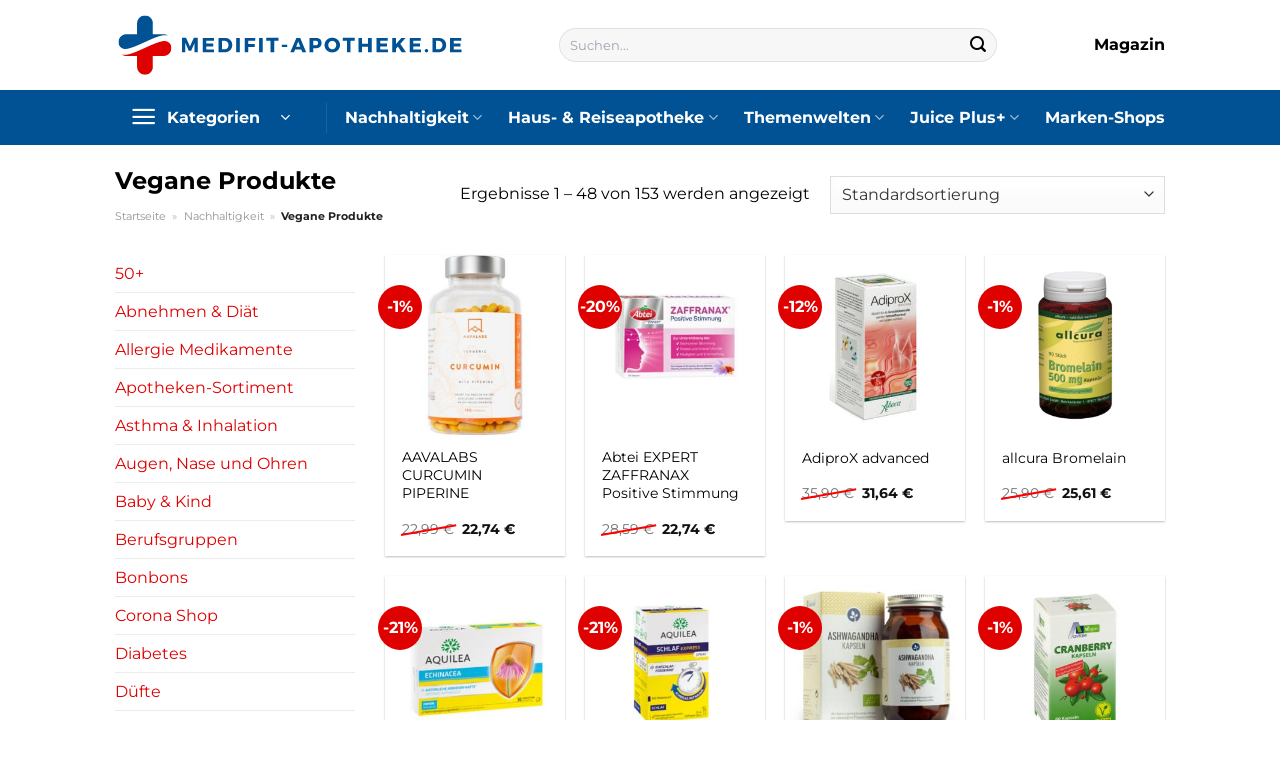

--- FILE ---
content_type: text/html; charset=UTF-8
request_url: https://www.medifit-apotheke.de/vegane-produkte/
body_size: 58700
content:
<!DOCTYPE html>
<html lang="de" class="loading-site no-js">
<head><meta charset="UTF-8" /><script>if(navigator.userAgent.match(/MSIE|Internet Explorer/i)||navigator.userAgent.match(/Trident\/7\..*?rv:11/i)){var href=document.location.href;if(!href.match(/[?&]nowprocket/)){if(href.indexOf("?")==-1){if(href.indexOf("#")==-1){document.location.href=href+"?nowprocket=1"}else{document.location.href=href.replace("#","?nowprocket=1#")}}else{if(href.indexOf("#")==-1){document.location.href=href+"&nowprocket=1"}else{document.location.href=href.replace("#","&nowprocket=1#")}}}}</script><script>class RocketLazyLoadScripts{constructor(){this.v="1.2.3",this.triggerEvents=["keydown","mousedown","mousemove","touchmove","touchstart","touchend","wheel"],this.userEventHandler=this._triggerListener.bind(this),this.touchStartHandler=this._onTouchStart.bind(this),this.touchMoveHandler=this._onTouchMove.bind(this),this.touchEndHandler=this._onTouchEnd.bind(this),this.clickHandler=this._onClick.bind(this),this.interceptedClicks=[],window.addEventListener("pageshow",t=>{this.persisted=t.persisted}),window.addEventListener("DOMContentLoaded",()=>{this._preconnect3rdParties()}),this.delayedScripts={normal:[],async:[],defer:[]},this.trash=[],this.allJQueries=[]}_addUserInteractionListener(t){if(document.hidden){t._triggerListener();return}this.triggerEvents.forEach(e=>window.addEventListener(e,t.userEventHandler,{passive:!0})),window.addEventListener("touchstart",t.touchStartHandler,{passive:!0}),window.addEventListener("mousedown",t.touchStartHandler),document.addEventListener("visibilitychange",t.userEventHandler)}_removeUserInteractionListener(){this.triggerEvents.forEach(t=>window.removeEventListener(t,this.userEventHandler,{passive:!0})),document.removeEventListener("visibilitychange",this.userEventHandler)}_onTouchStart(t){"HTML"!==t.target.tagName&&(window.addEventListener("touchend",this.touchEndHandler),window.addEventListener("mouseup",this.touchEndHandler),window.addEventListener("touchmove",this.touchMoveHandler,{passive:!0}),window.addEventListener("mousemove",this.touchMoveHandler),t.target.addEventListener("click",this.clickHandler),this._renameDOMAttribute(t.target,"onclick","rocket-onclick"),this._pendingClickStarted())}_onTouchMove(t){window.removeEventListener("touchend",this.touchEndHandler),window.removeEventListener("mouseup",this.touchEndHandler),window.removeEventListener("touchmove",this.touchMoveHandler,{passive:!0}),window.removeEventListener("mousemove",this.touchMoveHandler),t.target.removeEventListener("click",this.clickHandler),this._renameDOMAttribute(t.target,"rocket-onclick","onclick"),this._pendingClickFinished()}_onTouchEnd(t){window.removeEventListener("touchend",this.touchEndHandler),window.removeEventListener("mouseup",this.touchEndHandler),window.removeEventListener("touchmove",this.touchMoveHandler,{passive:!0}),window.removeEventListener("mousemove",this.touchMoveHandler)}_onClick(t){t.target.removeEventListener("click",this.clickHandler),this._renameDOMAttribute(t.target,"rocket-onclick","onclick"),this.interceptedClicks.push(t),t.preventDefault(),t.stopPropagation(),t.stopImmediatePropagation(),this._pendingClickFinished()}_replayClicks(){window.removeEventListener("touchstart",this.touchStartHandler,{passive:!0}),window.removeEventListener("mousedown",this.touchStartHandler),this.interceptedClicks.forEach(t=>{t.target.dispatchEvent(new MouseEvent("click",{view:t.view,bubbles:!0,cancelable:!0}))})}_waitForPendingClicks(){return new Promise(t=>{this._isClickPending?this._pendingClickFinished=t:t()})}_pendingClickStarted(){this._isClickPending=!0}_pendingClickFinished(){this._isClickPending=!1}_renameDOMAttribute(t,e,r){t.hasAttribute&&t.hasAttribute(e)&&(event.target.setAttribute(r,event.target.getAttribute(e)),event.target.removeAttribute(e))}_triggerListener(){this._removeUserInteractionListener(this),"loading"===document.readyState?document.addEventListener("DOMContentLoaded",this._loadEverythingNow.bind(this)):this._loadEverythingNow()}_preconnect3rdParties(){let t=[];document.querySelectorAll("script[type=rocketlazyloadscript]").forEach(e=>{if(e.hasAttribute("src")){let r=new URL(e.src).origin;r!==location.origin&&t.push({src:r,crossOrigin:e.crossOrigin||"module"===e.getAttribute("data-rocket-type")})}}),t=[...new Map(t.map(t=>[JSON.stringify(t),t])).values()],this._batchInjectResourceHints(t,"preconnect")}async _loadEverythingNow(){this.lastBreath=Date.now(),this._delayEventListeners(this),this._delayJQueryReady(this),this._handleDocumentWrite(),this._registerAllDelayedScripts(),this._preloadAllScripts(),await this._loadScriptsFromList(this.delayedScripts.normal),await this._loadScriptsFromList(this.delayedScripts.defer),await this._loadScriptsFromList(this.delayedScripts.async);try{await this._triggerDOMContentLoaded(),await this._triggerWindowLoad()}catch(t){console.error(t)}window.dispatchEvent(new Event("rocket-allScriptsLoaded")),this._waitForPendingClicks().then(()=>{this._replayClicks()}),this._emptyTrash()}_registerAllDelayedScripts(){document.querySelectorAll("script[type=rocketlazyloadscript]").forEach(t=>{t.hasAttribute("data-rocket-src")?t.hasAttribute("async")&&!1!==t.async?this.delayedScripts.async.push(t):t.hasAttribute("defer")&&!1!==t.defer||"module"===t.getAttribute("data-rocket-type")?this.delayedScripts.defer.push(t):this.delayedScripts.normal.push(t):this.delayedScripts.normal.push(t)})}async _transformScript(t){return new Promise((await this._littleBreath(),navigator.userAgent.indexOf("Firefox/")>0||""===navigator.vendor)?e=>{let r=document.createElement("script");[...t.attributes].forEach(t=>{let e=t.nodeName;"type"!==e&&("data-rocket-type"===e&&(e="type"),"data-rocket-src"===e&&(e="src"),r.setAttribute(e,t.nodeValue))}),t.text&&(r.text=t.text),r.hasAttribute("src")?(r.addEventListener("load",e),r.addEventListener("error",e)):(r.text=t.text,e());try{t.parentNode.replaceChild(r,t)}catch(i){e()}}:async e=>{function r(){t.setAttribute("data-rocket-status","failed"),e()}try{let i=t.getAttribute("data-rocket-type"),n=t.getAttribute("data-rocket-src");t.text,i?(t.type=i,t.removeAttribute("data-rocket-type")):t.removeAttribute("type"),t.addEventListener("load",function r(){t.setAttribute("data-rocket-status","executed"),e()}),t.addEventListener("error",r),n?(t.removeAttribute("data-rocket-src"),t.src=n):t.src="data:text/javascript;base64,"+window.btoa(unescape(encodeURIComponent(t.text)))}catch(s){r()}})}async _loadScriptsFromList(t){let e=t.shift();return e&&e.isConnected?(await this._transformScript(e),this._loadScriptsFromList(t)):Promise.resolve()}_preloadAllScripts(){this._batchInjectResourceHints([...this.delayedScripts.normal,...this.delayedScripts.defer,...this.delayedScripts.async],"preload")}_batchInjectResourceHints(t,e){var r=document.createDocumentFragment();t.forEach(t=>{let i=t.getAttribute&&t.getAttribute("data-rocket-src")||t.src;if(i){let n=document.createElement("link");n.href=i,n.rel=e,"preconnect"!==e&&(n.as="script"),t.getAttribute&&"module"===t.getAttribute("data-rocket-type")&&(n.crossOrigin=!0),t.crossOrigin&&(n.crossOrigin=t.crossOrigin),t.integrity&&(n.integrity=t.integrity),r.appendChild(n),this.trash.push(n)}}),document.head.appendChild(r)}_delayEventListeners(t){let e={};function r(t,r){!function t(r){!e[r]&&(e[r]={originalFunctions:{add:r.addEventListener,remove:r.removeEventListener},eventsToRewrite:[]},r.addEventListener=function(){arguments[0]=i(arguments[0]),e[r].originalFunctions.add.apply(r,arguments)},r.removeEventListener=function(){arguments[0]=i(arguments[0]),e[r].originalFunctions.remove.apply(r,arguments)});function i(t){return e[r].eventsToRewrite.indexOf(t)>=0?"rocket-"+t:t}}(t),e[t].eventsToRewrite.push(r)}function i(t,e){let r=t[e];Object.defineProperty(t,e,{get:()=>r||function(){},set(i){t["rocket"+e]=r=i}})}r(document,"DOMContentLoaded"),r(window,"DOMContentLoaded"),r(window,"load"),r(window,"pageshow"),r(document,"readystatechange"),i(document,"onreadystatechange"),i(window,"onload"),i(window,"onpageshow")}_delayJQueryReady(t){let e;function r(r){if(r&&r.fn&&!t.allJQueries.includes(r)){r.fn.ready=r.fn.init.prototype.ready=function(e){return t.domReadyFired?e.bind(document)(r):document.addEventListener("rocket-DOMContentLoaded",()=>e.bind(document)(r)),r([])};let i=r.fn.on;r.fn.on=r.fn.init.prototype.on=function(){if(this[0]===window){function t(t){return t.split(" ").map(t=>"load"===t||0===t.indexOf("load.")?"rocket-jquery-load":t).join(" ")}"string"==typeof arguments[0]||arguments[0]instanceof String?arguments[0]=t(arguments[0]):"object"==typeof arguments[0]&&Object.keys(arguments[0]).forEach(e=>{let r=arguments[0][e];delete arguments[0][e],arguments[0][t(e)]=r})}return i.apply(this,arguments),this},t.allJQueries.push(r)}e=r}r(window.jQuery),Object.defineProperty(window,"jQuery",{get:()=>e,set(t){r(t)}})}async _triggerDOMContentLoaded(){this.domReadyFired=!0,await this._littleBreath(),document.dispatchEvent(new Event("rocket-DOMContentLoaded")),await this._littleBreath(),window.dispatchEvent(new Event("rocket-DOMContentLoaded")),await this._littleBreath(),document.dispatchEvent(new Event("rocket-readystatechange")),await this._littleBreath(),document.rocketonreadystatechange&&document.rocketonreadystatechange()}async _triggerWindowLoad(){await this._littleBreath(),window.dispatchEvent(new Event("rocket-load")),await this._littleBreath(),window.rocketonload&&window.rocketonload(),await this._littleBreath(),this.allJQueries.forEach(t=>t(window).trigger("rocket-jquery-load")),await this._littleBreath();let t=new Event("rocket-pageshow");t.persisted=this.persisted,window.dispatchEvent(t),await this._littleBreath(),window.rocketonpageshow&&window.rocketonpageshow({persisted:this.persisted})}_handleDocumentWrite(){let t=new Map;document.write=document.writeln=function(e){let r=document.currentScript;r||console.error("WPRocket unable to document.write this: "+e);let i=document.createRange(),n=r.parentElement,s=t.get(r);void 0===s&&(s=r.nextSibling,t.set(r,s));let a=document.createDocumentFragment();i.setStart(a,0),a.appendChild(i.createContextualFragment(e)),n.insertBefore(a,s)}}async _littleBreath(){Date.now()-this.lastBreath>45&&(await this._requestAnimFrame(),this.lastBreath=Date.now())}async _requestAnimFrame(){return document.hidden?new Promise(t=>setTimeout(t)):new Promise(t=>requestAnimationFrame(t))}_emptyTrash(){this.trash.forEach(t=>t.remove())}static run(){let t=new RocketLazyLoadScripts;t._addUserInteractionListener(t)}}RocketLazyLoadScripts.run();</script>
	
	<link rel="profile" href="http://gmpg.org/xfn/11" />
	<link rel="pingback" href="https://www.medifit-apotheke.de/xmlrpc.php" />

	<script type="rocketlazyloadscript">(function(html){html.className = html.className.replace(/\bno-js\b/,'js')})(document.documentElement);</script>
<meta name='robots' content='index, follow, max-image-preview:large, max-snippet:-1, max-video-preview:-1' />
<link rel="preload" href="https://www.medifit-apotheke.de/wp-content/plugins/rate-my-post/public/css/fonts/ratemypost.ttf" type="font/ttf" as="font" crossorigin="anonymous"><meta name="viewport" content="width=device-width, initial-scale=1" />
	<!-- This site is optimized with the Yoast SEO plugin v26.8 - https://yoast.com/product/yoast-seo-wordpress/ -->
	<title>Vegane Produkte online kaufen in deiner Medifit Apotheke</title>
	<meta name="description" content="In deiner Medifit Apotheke online Vegane Produkte kaufen - großes Sortiment ✓ die besten Medikamente ✓" />
	<link rel="canonical" href="https://www.medifit-apotheke.de/vegane-produkte/" />
	<link rel="next" href="https://www.medifit-apotheke.de/vegane-produkte/page/2/" />
	<meta property="og:locale" content="de_DE" />
	<meta property="og:type" content="article" />
	<meta property="og:title" content="Vegane Produkte online kaufen in deiner Medifit Apotheke" />
	<meta property="og:description" content="In deiner Medifit Apotheke online Vegane Produkte kaufen - großes Sortiment ✓ die besten Medikamente ✓" />
	<meta property="og:url" content="https://www.medifit-apotheke.de/vegane-produkte/" />
	<meta property="og:site_name" content="Medifit Apotheke" />
	<meta property="og:image" content="https://www.medifit-apotheke.de/wp-content/uploads/2023/07/medifit-apotheke-de-vorschau-1.jpg" />
	<meta property="og:image:width" content="1200" />
	<meta property="og:image:height" content="627" />
	<meta property="og:image:type" content="image/jpeg" />
	<meta name="twitter:card" content="summary_large_image" />
	<script type="application/ld+json" class="yoast-schema-graph">{"@context":"https://schema.org","@graph":[{"@type":"CollectionPage","@id":"https://www.medifit-apotheke.de/vegane-produkte/","url":"https://www.medifit-apotheke.de/vegane-produkte/","name":"Vegane Produkte online kaufen in deiner Medifit Apotheke","isPartOf":{"@id":"https://www.medifit-apotheke.de/#website"},"primaryImageOfPage":{"@id":"https://www.medifit-apotheke.de/vegane-produkte/#primaryimage"},"image":{"@id":"https://www.medifit-apotheke.de/vegane-produkte/#primaryimage"},"thumbnailUrl":"https://www.medifit-apotheke.de/wp-content/uploads/2023/07/18107307-1.jpg","description":"In deiner Medifit Apotheke online Vegane Produkte kaufen - großes Sortiment ✓ die besten Medikamente ✓","breadcrumb":{"@id":"https://www.medifit-apotheke.de/vegane-produkte/#breadcrumb"},"inLanguage":"de"},{"@type":"ImageObject","inLanguage":"de","@id":"https://www.medifit-apotheke.de/vegane-produkte/#primaryimage","url":"https://www.medifit-apotheke.de/wp-content/uploads/2023/07/18107307-1.jpg","contentUrl":"https://www.medifit-apotheke.de/wp-content/uploads/2023/07/18107307-1.jpg","width":1000,"height":1000,"caption":"AAVALABS CURCUMIN PIPERINE"},{"@type":"BreadcrumbList","@id":"https://www.medifit-apotheke.de/vegane-produkte/#breadcrumb","itemListElement":[{"@type":"ListItem","position":1,"name":"Startseite","item":"https://www.medifit-apotheke.de/"},{"@type":"ListItem","position":2,"name":"Nachhaltigkeit","item":"https://www.medifit-apotheke.de/nachhaltigkeit/"},{"@type":"ListItem","position":3,"name":"Vegane Produkte"}]},{"@type":"WebSite","@id":"https://www.medifit-apotheke.de/#website","url":"https://www.medifit-apotheke.de/","name":"Medifit Apotheke","description":"deine Online Apotheke","publisher":{"@id":"https://www.medifit-apotheke.de/#organization"},"potentialAction":[{"@type":"SearchAction","target":{"@type":"EntryPoint","urlTemplate":"https://www.medifit-apotheke.de/?s={search_term_string}"},"query-input":{"@type":"PropertyValueSpecification","valueRequired":true,"valueName":"search_term_string"}}],"inLanguage":"de"},{"@type":"Organization","@id":"https://www.medifit-apotheke.de/#organization","name":"Medifit Apotheke","url":"https://www.medifit-apotheke.de/","logo":{"@type":"ImageObject","inLanguage":"de","@id":"https://www.medifit-apotheke.de/#/schema/logo/image/","url":"https://www.medifit-apotheke.de/wp-content/uploads/2023/07/medifit-apotheke-de-favicon-1.png","contentUrl":"https://www.medifit-apotheke.de/wp-content/uploads/2023/07/medifit-apotheke-de-favicon-1.png","width":60,"height":60,"caption":"Medifit Apotheke"},"image":{"@id":"https://www.medifit-apotheke.de/#/schema/logo/image/"}}]}</script>
	<!-- / Yoast SEO plugin. -->



<link rel='prefetch' href='https://www.medifit-apotheke.de/wp-content/themes/flatsome/assets/js/flatsome.js?ver=a0a7aee297766598a20e' />
<link rel='prefetch' href='https://www.medifit-apotheke.de/wp-content/themes/flatsome/assets/js/chunk.slider.js?ver=3.18.6' />
<link rel='prefetch' href='https://www.medifit-apotheke.de/wp-content/themes/flatsome/assets/js/chunk.popups.js?ver=3.18.6' />
<link rel='prefetch' href='https://www.medifit-apotheke.de/wp-content/themes/flatsome/assets/js/chunk.tooltips.js?ver=3.18.6' />
<link rel='prefetch' href='https://www.medifit-apotheke.de/wp-content/themes/flatsome/assets/js/woocommerce.js?ver=49415fe6a9266f32f1f2' />
<style id='wp-img-auto-sizes-contain-inline-css' type='text/css'>
img:is([sizes=auto i],[sizes^="auto," i]){contain-intrinsic-size:3000px 1500px}
/*# sourceURL=wp-img-auto-sizes-contain-inline-css */
</style>
<link data-minify="1" rel='stylesheet' id='maintenanceLayer-css' href='https://www.medifit-apotheke.de/wp-content/cache/min/1/wp-content/plugins/dailylead_maintenance/css/layer.css?ver=1765693706' type='text/css' media='all' />
<link data-minify="1" rel='stylesheet' id='rate-my-post-css' href='https://www.medifit-apotheke.de/wp-content/cache/min/1/wp-content/plugins/rate-my-post/public/css/rate-my-post.css?ver=1765693706' type='text/css' media='all' />
<style id='rate-my-post-inline-css' type='text/css'>
.rmp-widgets-container p {  font-size: 12px;}.rmp-rating-widget .rmp-icon--ratings {  font-size: 12px;}
/*# sourceURL=rate-my-post-inline-css */
</style>
<style id='woocommerce-inline-inline-css' type='text/css'>
.woocommerce form .form-row .required { visibility: visible; }
/*# sourceURL=woocommerce-inline-inline-css */
</style>
<link rel='stylesheet' id='ez-toc-css' href='https://www.medifit-apotheke.de/wp-content/plugins/easy-table-of-contents/assets/css/screen.min.css?ver=2.0.80' type='text/css' media='all' />
<style id='ez-toc-inline-css' type='text/css'>
div#ez-toc-container .ez-toc-title {font-size: 120%;}div#ez-toc-container .ez-toc-title {font-weight: 500;}div#ez-toc-container ul li , div#ez-toc-container ul li a {font-size: 95%;}div#ez-toc-container ul li , div#ez-toc-container ul li a {font-weight: 500;}div#ez-toc-container nav ul ul li {font-size: 90%;}div#ez-toc-container {background: #fff;border: 1px solid #000000;}div#ez-toc-container p.ez-toc-title , #ez-toc-container .ez_toc_custom_title_icon , #ez-toc-container .ez_toc_custom_toc_icon {color: #000000;}div#ez-toc-container ul.ez-toc-list a {color: #000000;}div#ez-toc-container ul.ez-toc-list a:hover {color: #000000;}div#ez-toc-container ul.ez-toc-list a:visited {color: #000000;}.ez-toc-counter nav ul li a::before {color: ;}.ez-toc-box-title {font-weight: bold; margin-bottom: 10px; text-align: center; text-transform: uppercase; letter-spacing: 1px; color: #666; padding-bottom: 5px;position:absolute;top:-4%;left:5%;background-color: inherit;transition: top 0.3s ease;}.ez-toc-box-title.toc-closed {top:-25%;}
.ez-toc-container-direction {direction: ltr;}.ez-toc-counter ul{counter-reset: item ;}.ez-toc-counter nav ul li a::before {content: counters(item, '.', decimal) '. ';display: inline-block;counter-increment: item;flex-grow: 0;flex-shrink: 0;margin-right: .2em; float: left; }.ez-toc-widget-direction {direction: ltr;}.ez-toc-widget-container ul{counter-reset: item ;}.ez-toc-widget-container nav ul li a::before {content: counters(item, '.', decimal) '. ';display: inline-block;counter-increment: item;flex-grow: 0;flex-shrink: 0;margin-right: .2em; float: left; }
/*# sourceURL=ez-toc-inline-css */
</style>
<link data-minify="1" rel='stylesheet' id='flatsome-main-css' href='https://www.medifit-apotheke.de/wp-content/cache/min/1/wp-content/themes/flatsome/assets/css/flatsome.css?ver=1765693706' type='text/css' media='all' />
<style id='flatsome-main-inline-css' type='text/css'>
@font-face {
				font-family: "fl-icons";
				font-display: block;
				src: url(https://www.medifit-apotheke.de/wp-content/themes/flatsome/assets/css/icons/fl-icons.eot?v=3.18.6);
				src:
					url(https://www.medifit-apotheke.de/wp-content/themes/flatsome/assets/css/icons/fl-icons.eot#iefix?v=3.18.6) format("embedded-opentype"),
					url(https://www.medifit-apotheke.de/wp-content/themes/flatsome/assets/css/icons/fl-icons.woff2?v=3.18.6) format("woff2"),
					url(https://www.medifit-apotheke.de/wp-content/themes/flatsome/assets/css/icons/fl-icons.ttf?v=3.18.6) format("truetype"),
					url(https://www.medifit-apotheke.de/wp-content/themes/flatsome/assets/css/icons/fl-icons.woff?v=3.18.6) format("woff"),
					url(https://www.medifit-apotheke.de/wp-content/themes/flatsome/assets/css/icons/fl-icons.svg?v=3.18.6#fl-icons) format("svg");
			}
/*# sourceURL=flatsome-main-inline-css */
</style>
<link data-minify="1" rel='stylesheet' id='flatsome-shop-css' href='https://www.medifit-apotheke.de/wp-content/cache/min/1/wp-content/themes/flatsome/assets/css/flatsome-shop.css?ver=1765693706' type='text/css' media='all' />
<script data-minify="1" type="text/javascript" src="https://www.medifit-apotheke.de/wp-content/cache/min/1/wp-content/plugins/dailylead_maintenance/js/layerShow.js?ver=1765693706" id="maintenanceLayerShow-js" defer></script>
<script data-minify="1" type="text/javascript" src="https://www.medifit-apotheke.de/wp-content/cache/min/1/wp-content/plugins/dailylead_maintenance/js/layer.js?ver=1765693706" id="maintenanceLayer-js" defer></script>
<script type="rocketlazyloadscript" data-rocket-type="text/javascript" data-rocket-src="https://www.medifit-apotheke.de/wp-includes/js/jquery/jquery.min.js?ver=3.7.1" id="jquery-core-js" defer></script>
<script type="rocketlazyloadscript" data-rocket-type="text/javascript" data-rocket-src="https://www.medifit-apotheke.de/wp-content/plugins/woocommerce/assets/js/jquery-blockui/jquery.blockUI.min.js?ver=2.7.0-wc.9.4.2" id="jquery-blockui-js" data-wp-strategy="defer" defer></script>
<script type="text/javascript" id="wc-add-to-cart-js-extra">
/* <![CDATA[ */
var wc_add_to_cart_params = {"ajax_url":"/wp-admin/admin-ajax.php","wc_ajax_url":"/?wc-ajax=%%endpoint%%","i18n_view_cart":"Warenkorb anzeigen","cart_url":"https://www.medifit-apotheke.de","is_cart":"","cart_redirect_after_add":"no"};
//# sourceURL=wc-add-to-cart-js-extra
/* ]]> */
</script>
<script type="rocketlazyloadscript" data-rocket-type="text/javascript" data-rocket-src="https://www.medifit-apotheke.de/wp-content/plugins/woocommerce/assets/js/frontend/add-to-cart.min.js?ver=9.4.2" id="wc-add-to-cart-js" defer="defer" data-wp-strategy="defer"></script>
<script type="rocketlazyloadscript" data-rocket-type="text/javascript" data-rocket-src="https://www.medifit-apotheke.de/wp-content/plugins/woocommerce/assets/js/js-cookie/js.cookie.min.js?ver=2.1.4-wc.9.4.2" id="js-cookie-js" data-wp-strategy="defer" defer></script>
<script type="rocketlazyloadscript">
  var _paq = window._paq = window._paq || [];
  /* tracker methods like "setCustomDimension" should be called before "trackPageView" */
  _paq.push(['trackPageView']);
  _paq.push(['enableLinkTracking']);
  (function() {
    var u="https://stats.dailylead.de/";
    _paq.push(['setTrackerUrl', u+'matomo.php']);
    _paq.push(['setSiteId', '134']);
    var d=document, g=d.createElement('script'), s=d.getElementsByTagName('script')[0];
    g.async=true; g.src=u+'matomo.js'; s.parentNode.insertBefore(g,s);
  })();
</script>	<noscript><style>.woocommerce-product-gallery{ opacity: 1 !important; }</style></noscript>
	<style class='wp-fonts-local' type='text/css'>
@font-face{font-family:Inter;font-style:normal;font-weight:300 900;font-display:fallback;src:url('https://www.medifit-apotheke.de/wp-content/plugins/woocommerce/assets/fonts/Inter-VariableFont_slnt,wght.woff2') format('woff2');font-stretch:normal;}
@font-face{font-family:Cardo;font-style:normal;font-weight:400;font-display:fallback;src:url('https://www.medifit-apotheke.de/wp-content/plugins/woocommerce/assets/fonts/cardo_normal_400.woff2') format('woff2');}
</style>
<link rel="icon" href="https://www.medifit-apotheke.de/wp-content/uploads/2023/07/cropped-medifit-apotheke-de-favicon-1-32x32.png" sizes="32x32" />
<link rel="icon" href="https://www.medifit-apotheke.de/wp-content/uploads/2023/07/cropped-medifit-apotheke-de-favicon-1-192x192.png" sizes="192x192" />
<link rel="apple-touch-icon" href="https://www.medifit-apotheke.de/wp-content/uploads/2023/07/cropped-medifit-apotheke-de-favicon-1-180x180.png" />
<meta name="msapplication-TileImage" content="https://www.medifit-apotheke.de/wp-content/uploads/2023/07/cropped-medifit-apotheke-de-favicon-1-270x270.png" />
<style id="custom-css" type="text/css">:root {--primary-color: #df0100;--fs-color-primary: #df0100;--fs-color-secondary: #df0100;--fs-color-success: #7a9c59;--fs-color-alert: #b20000;--fs-experimental-link-color: #df0100;--fs-experimental-link-color-hover: #000000;}.tooltipster-base {--tooltip-color: #fff;--tooltip-bg-color: #000;}.off-canvas-right .mfp-content, .off-canvas-left .mfp-content {--drawer-width: 300px;}.off-canvas .mfp-content.off-canvas-cart {--drawer-width: 360px;}.header-main{height: 90px}#logo img{max-height: 90px}#logo{width:350px;}.header-bottom{min-height: 55px}.header-top{min-height: 30px}.transparent .header-main{height: 90px}.transparent #logo img{max-height: 90px}.has-transparent + .page-title:first-of-type,.has-transparent + #main > .page-title,.has-transparent + #main > div > .page-title,.has-transparent + #main .page-header-wrapper:first-of-type .page-title{padding-top: 170px;}.header.show-on-scroll,.stuck .header-main{height:70px!important}.stuck #logo img{max-height: 70px!important}.search-form{ width: 70%;}.header-bg-color {background-color: #ffffff}.header-bottom {background-color: #015294}.header-main .nav > li > a{line-height: 16px }.stuck .header-main .nav > li > a{line-height: 50px }.header-bottom-nav > li > a{line-height: 16px }@media (max-width: 549px) {.header-main{height: 70px}#logo img{max-height: 70px}}.header-top{background-color:#ffffff!important;}body{color: #000000}h1,h2,h3,h4,h5,h6,.heading-font{color: #000000;}body{font-family: Montserrat, sans-serif;}body {font-weight: 400;font-style: normal;}.nav > li > a {font-family: Montserrat, sans-serif;}.mobile-sidebar-levels-2 .nav > li > ul > li > a {font-family: Montserrat, sans-serif;}.nav > li > a,.mobile-sidebar-levels-2 .nav > li > ul > li > a {font-weight: 700;font-style: normal;}h1,h2,h3,h4,h5,h6,.heading-font, .off-canvas-center .nav-sidebar.nav-vertical > li > a{font-family: Montserrat, sans-serif;}h1,h2,h3,h4,h5,h6,.heading-font,.banner h1,.banner h2 {font-weight: 700;font-style: normal;}.alt-font{font-family: "Dancing Script", sans-serif;}.alt-font {font-weight: 400!important;font-style: normal!important;}.header:not(.transparent) .header-nav-main.nav > li > a {color: #000000;}.header:not(.transparent) .header-bottom-nav.nav > li > a{color: #ffffff;}.widget:where(:not(.widget_shopping_cart)) a{color: #000000;}.widget:where(:not(.widget_shopping_cart)) a:hover{color: #df0100;}.widget .tagcloud a:hover{border-color: #df0100; background-color: #df0100;}.has-equal-box-heights .box-image {padding-top: 100%;}@media screen and (min-width: 550px){.products .box-vertical .box-image{min-width: 300px!important;width: 300px!important;}}.absolute-footer, html{background-color: #ffffff}.page-title-small + main .product-container > .row{padding-top:0;}.header-vertical-menu__opener {width: 190px}.header-vertical-menu__opener{color: #ffffff}.header-vertical-menu__opener{background-color: #015294}.header-vertical-menu__fly-out .nav-vertical-fly-out > li.menu-item > a {color: #000000;}.header-vertical-menu__fly-out .nav-vertical-fly-out > li.menu-item > a:hover,.header-vertical-menu__fly-out .nav-vertical-fly-out > li.menu-item.current-dropdown > a {color: #015294;}/* Custom CSS */.header-vertical-menu__fly-out .current-dropdown.menu-item .nav-dropdown {display: block;}.header-vertical-menu__opener {font-size: initial;}.off-canvas-right .mfp-content, .off-canvas-left .mfp-content {max-width: 320px;width:100%}.off-canvas-left.mfp-ready .mfp-close {color: black;}.product-summary .woocommerce-Price-currencySymbol {font-size: inherit;vertical-align: inherit;margin-top: inherit;}.product-section-title-related {text-align: center;padding-top: 45px;}.yith-wcwl-add-to-wishlist {margin-top: 10px;margin-bottom: 30px;}.page-title {margin-top: 20px;}@media screen and (min-width: 850px) {.page-title-inner {padding-top: 0;min-height: auto;}}/*** START Sticky Banner ***/.sticky-add-to-cart__product img {display: none;}.sticky-add-to-cart__product .product-title-small {display: none;}.sticky-add-to-cart--active .cart {padding-top: 5px;padding-bottom: 5px;max-width: 250px;flex-grow: 1;font-size: smaller;margin-bottom: 0;}.sticky-add-to-cart.sticky-add-to-cart--active .single_add_to_cart_button{margin: 0;padding-top: 10px;padding-bottom: 10px;border-radius: 99px;width: 100%;line-height: 1.5;}.single_add_to_cart_button,.sticky-add-to-cart:not(.sticky-add-to-cart--active) .single_add_to_cart_button {padding: 5px;max-width: 300px;width:100%;margin:0;}.sticky-add-to-cart--active {-webkit-backdrop-filter: blur(7px);backdrop-filter: blur(7px);display: flex;justify-content: center;padding: 3px 10px;}.sticky-add-to-cart__product .product-title-small {height: 14px;overflow: hidden;}.sticky-add-to-cart--active .woocommerce-variation-price, .sticky-add-to-cart--active .product-page-price {font-size: 24px;}.sticky-add-to-cart--active .price del {font-size: 50%;margin-bottom: 4px;}.sticky-add-to-cart--active .price del::after {width: 50%;}.sticky-add-to-cart__product {margin-right: 5px;}/*** END Sticky Banner ***/.yadore {display: grid;grid-template-columns: repeat(4,minmax(0,1fr));gap:1rem;}.col-4 .yadore {display: grid;grid-template-columns: repeat(4,minmax(0,1fr));gap:1rem;}.yadore .yadore-item {background: #fff;border-radius: 15px;}.yadore .yadore-item li.delivery_time,.yadore .yadore-item li.stock_status,.yadore .yadore-item li.stock_status.nicht {list-style-type: none;padding: 0px 0 0px 24px;margin: 0px!important;}.yadore .yadore-item img:not(.logo) {min-height: 170px;max-height: 170px;}.yadore .yadore-item img.logo {max-width: 70px;max-height: 30px;}.ayo-logo-name {margin-top: 12px;display: block;white-space: nowrap;font-size: xx-small;}.product-info {display: flex;flex-direction: column;padding-bottom: 0;}.product-info.product-title {order: 1;}.product-info .is-divider {order: 2;}.product-info .product-short-description {order: 3;}.product-info .product-short-description li {list-style-type: none;padding: 0px 0 0px 24px;margin: 0px 0px 3px 0px!important;}li.delivery_time,.product-info .product-short-description li.delivery_time {background: url([data-uri]) no-repeat left center;}li.delivery_time,.product-info .product-short-description li.delivery_time {background: url([data-uri]) no-repeat left center;}li.stock_status,.product-info .product-short-description li.stock_status {background: url([data-uri]) no-repeat left center;}li.stock_status.nicht,.product-info .product-short-description li.stock_status.nicht {background: url([data-uri]) no-repeat left center;}.product-info .price-wrapper {order: 4;}.product-info .price-wrapper .price {margin: 0;}.product-info .cart,.product-info .sticky-add-to-cart-wrapper {order:5;margin: 25px 0;}.product-info .yith-wcwl-add-to-wishlist {order: 6;margin: 0;}.overflow-hidden { overflow: hidden;}.overflow-hidden.banner h3 {line-height: 0;}.nowrap { white-space: nowrap;}.height-40 {height: 40px !important;}.m-0 {margin: 0 !important;}a.stretched-link:after {position: absolute;top: 0;right: 0;bottom: 0;left: 0;pointer-events: auto;content: "";background-color: rgba(0,0,0,0.0);z-index: 1;}.z-index-0 {z-index: 0;}.z-index-10 {z-index: 10;}.price del {text-decoration-line: none;position: relative;}.price del::after {content: '';position: absolute;border-top: 2px solid red;width: 100%;height: 100%;left: 0;transform: rotate(-10deg);top: 50%;}.product-small.box .box-image .image-cover img {object-fit: contain;}.product-small.box .box-image {text-align: center;}.product-small.box .box-text .title-wrapper {max-height: 75px;overflow: hidden;margin-bottom: 15px;}.woocommerce-product-gallery__wrapper .woocommerce-product-gallery__image a img {max-height: 420px;width: auto;margin: 0 auto;display: block;}.has-equal-box-heights .box-image img {-o-object-fit: contain;object-fit: contain;}/* START Mobile Menu */.off-canvas-left .mfp-content, .off-canvas-right .mfp-content {width: 85%;max-width: 360px;}.off-canvas-left .mfp-content .nav>li>a, .off-canvas-right .mfp-content .nav>li>a,.mobile-sidebar-levels-2 .nav-slide>li>.sub-menu>li:not(.nav-slide-header)>a, .mobile-sidebar-levels-2 .nav-slide>li>ul.children>li:not(.nav-slide-header)>a {font-size: 1.1em;color: #000;}.mobile-sidebar-levels-2 .nav-slide>li>.sub-menu>li:not(.nav-slide-header)>a, .mobile-sidebar-levels-2 .nav-slide>li>ul.children>li:not(.nav-slide-header)>a {text-transform: none;}/* END Mobile Menu *//*** START MENU frühes umschalten auf MobileCSS ***/@media (min-width: 850px) and (max-width: 1100px) {header [data-show=show-for-medium], header .show-for-medium {display: block !important;}}@media (max-width: 1100px) {header [data-show=hide-for-medium], header .hide-for-medium {display: none !important;}.medium-logo-center .logo {-webkit-box-ordinal-group: 2;-ms-flex-order: 2;order: 2;}header .show-for-medium.flex-right {-webkit-box-ordinal-group: 3;-ms-flex-order: 3;order: 3;}.medium-logo-center .logo img {margin: 0 auto;}}/*** END MENUfrühes umschalten auf MobileCSS ***/#masthead .flex-left .header-nav.header-nav-main.nav.nav-left {-webkit-box-pack: center;-ms-flex-pack: center;justify-content: center;}.logo-left .logo {margin-left: 0;margin-right: 0px;}.product-title a {color: #000000;}.product-title a:hover {color: var(--fs-experimental-link-color);}/* Custom CSS Tablet */@media (max-width: 849px){.nav li a,.nav-vertical>li>ul li a,.nav-slide-header .toggle,.mobile-sidebar-levels-2 .nav-slide>li>ul.children>li>a, .mobile-sidebar-levels-2 .nav-slide>li>.sub-menu>li>a {color: #000 !important;opacity: 1;}/*** START Sticky Banner ***/.sticky-add-to-cart--active {justify-content: space-between;font-size: .9em;}/*** END Sticky Banner ***/.post-title.is-large {font-size: 1.75em;}}/* Custom CSS Mobile */@media (max-width: 549px){/*** START Sticky Banner ***/.sticky-add-to-cart:not(.sticky-add-to-cart--active) {width: 100% !important;max-width: 100%;}.sticky-add-to-cart:not(.sticky-add-to-cart--active) .single_add_to_cart_button {padding: 5px 25px;max-width: 100%;}/*** END Sticky Banner ***/.single_add_to_cart_button {padding: 5px 25px;max-width: 100%;width: 100%;}.yadore,.col-4 .yadore {grid-template-columns: repeat(1,minmax(0,1fr));}}.label-new.menu-item > a:after{content:"Neu";}.label-hot.menu-item > a:after{content:"Hot";}.label-sale.menu-item > a:after{content:"Aktion";}.label-popular.menu-item > a:after{content:"Beliebt";}</style><style id="kirki-inline-styles">/* cyrillic-ext */
@font-face {
  font-family: 'Montserrat';
  font-style: normal;
  font-weight: 400;
  font-display: swap;
  src: url(https://www.medifit-apotheke.de/wp-content/fonts/montserrat/JTUSjIg1_i6t8kCHKm459WRhyzbi.woff2) format('woff2');
  unicode-range: U+0460-052F, U+1C80-1C8A, U+20B4, U+2DE0-2DFF, U+A640-A69F, U+FE2E-FE2F;
}
/* cyrillic */
@font-face {
  font-family: 'Montserrat';
  font-style: normal;
  font-weight: 400;
  font-display: swap;
  src: url(https://www.medifit-apotheke.de/wp-content/fonts/montserrat/JTUSjIg1_i6t8kCHKm459W1hyzbi.woff2) format('woff2');
  unicode-range: U+0301, U+0400-045F, U+0490-0491, U+04B0-04B1, U+2116;
}
/* vietnamese */
@font-face {
  font-family: 'Montserrat';
  font-style: normal;
  font-weight: 400;
  font-display: swap;
  src: url(https://www.medifit-apotheke.de/wp-content/fonts/montserrat/JTUSjIg1_i6t8kCHKm459WZhyzbi.woff2) format('woff2');
  unicode-range: U+0102-0103, U+0110-0111, U+0128-0129, U+0168-0169, U+01A0-01A1, U+01AF-01B0, U+0300-0301, U+0303-0304, U+0308-0309, U+0323, U+0329, U+1EA0-1EF9, U+20AB;
}
/* latin-ext */
@font-face {
  font-family: 'Montserrat';
  font-style: normal;
  font-weight: 400;
  font-display: swap;
  src: url(https://www.medifit-apotheke.de/wp-content/fonts/montserrat/JTUSjIg1_i6t8kCHKm459Wdhyzbi.woff2) format('woff2');
  unicode-range: U+0100-02BA, U+02BD-02C5, U+02C7-02CC, U+02CE-02D7, U+02DD-02FF, U+0304, U+0308, U+0329, U+1D00-1DBF, U+1E00-1E9F, U+1EF2-1EFF, U+2020, U+20A0-20AB, U+20AD-20C0, U+2113, U+2C60-2C7F, U+A720-A7FF;
}
/* latin */
@font-face {
  font-family: 'Montserrat';
  font-style: normal;
  font-weight: 400;
  font-display: swap;
  src: url(https://www.medifit-apotheke.de/wp-content/fonts/montserrat/JTUSjIg1_i6t8kCHKm459Wlhyw.woff2) format('woff2');
  unicode-range: U+0000-00FF, U+0131, U+0152-0153, U+02BB-02BC, U+02C6, U+02DA, U+02DC, U+0304, U+0308, U+0329, U+2000-206F, U+20AC, U+2122, U+2191, U+2193, U+2212, U+2215, U+FEFF, U+FFFD;
}
/* cyrillic-ext */
@font-face {
  font-family: 'Montserrat';
  font-style: normal;
  font-weight: 700;
  font-display: swap;
  src: url(https://www.medifit-apotheke.de/wp-content/fonts/montserrat/JTUSjIg1_i6t8kCHKm459WRhyzbi.woff2) format('woff2');
  unicode-range: U+0460-052F, U+1C80-1C8A, U+20B4, U+2DE0-2DFF, U+A640-A69F, U+FE2E-FE2F;
}
/* cyrillic */
@font-face {
  font-family: 'Montserrat';
  font-style: normal;
  font-weight: 700;
  font-display: swap;
  src: url(https://www.medifit-apotheke.de/wp-content/fonts/montserrat/JTUSjIg1_i6t8kCHKm459W1hyzbi.woff2) format('woff2');
  unicode-range: U+0301, U+0400-045F, U+0490-0491, U+04B0-04B1, U+2116;
}
/* vietnamese */
@font-face {
  font-family: 'Montserrat';
  font-style: normal;
  font-weight: 700;
  font-display: swap;
  src: url(https://www.medifit-apotheke.de/wp-content/fonts/montserrat/JTUSjIg1_i6t8kCHKm459WZhyzbi.woff2) format('woff2');
  unicode-range: U+0102-0103, U+0110-0111, U+0128-0129, U+0168-0169, U+01A0-01A1, U+01AF-01B0, U+0300-0301, U+0303-0304, U+0308-0309, U+0323, U+0329, U+1EA0-1EF9, U+20AB;
}
/* latin-ext */
@font-face {
  font-family: 'Montserrat';
  font-style: normal;
  font-weight: 700;
  font-display: swap;
  src: url(https://www.medifit-apotheke.de/wp-content/fonts/montserrat/JTUSjIg1_i6t8kCHKm459Wdhyzbi.woff2) format('woff2');
  unicode-range: U+0100-02BA, U+02BD-02C5, U+02C7-02CC, U+02CE-02D7, U+02DD-02FF, U+0304, U+0308, U+0329, U+1D00-1DBF, U+1E00-1E9F, U+1EF2-1EFF, U+2020, U+20A0-20AB, U+20AD-20C0, U+2113, U+2C60-2C7F, U+A720-A7FF;
}
/* latin */
@font-face {
  font-family: 'Montserrat';
  font-style: normal;
  font-weight: 700;
  font-display: swap;
  src: url(https://www.medifit-apotheke.de/wp-content/fonts/montserrat/JTUSjIg1_i6t8kCHKm459Wlhyw.woff2) format('woff2');
  unicode-range: U+0000-00FF, U+0131, U+0152-0153, U+02BB-02BC, U+02C6, U+02DA, U+02DC, U+0304, U+0308, U+0329, U+2000-206F, U+20AC, U+2122, U+2191, U+2193, U+2212, U+2215, U+FEFF, U+FFFD;
}/* vietnamese */
@font-face {
  font-family: 'Dancing Script';
  font-style: normal;
  font-weight: 400;
  font-display: swap;
  src: url(https://www.medifit-apotheke.de/wp-content/fonts/dancing-script/If2cXTr6YS-zF4S-kcSWSVi_sxjsohD9F50Ruu7BMSo3Rep8ltA.woff2) format('woff2');
  unicode-range: U+0102-0103, U+0110-0111, U+0128-0129, U+0168-0169, U+01A0-01A1, U+01AF-01B0, U+0300-0301, U+0303-0304, U+0308-0309, U+0323, U+0329, U+1EA0-1EF9, U+20AB;
}
/* latin-ext */
@font-face {
  font-family: 'Dancing Script';
  font-style: normal;
  font-weight: 400;
  font-display: swap;
  src: url(https://www.medifit-apotheke.de/wp-content/fonts/dancing-script/If2cXTr6YS-zF4S-kcSWSVi_sxjsohD9F50Ruu7BMSo3ROp8ltA.woff2) format('woff2');
  unicode-range: U+0100-02BA, U+02BD-02C5, U+02C7-02CC, U+02CE-02D7, U+02DD-02FF, U+0304, U+0308, U+0329, U+1D00-1DBF, U+1E00-1E9F, U+1EF2-1EFF, U+2020, U+20A0-20AB, U+20AD-20C0, U+2113, U+2C60-2C7F, U+A720-A7FF;
}
/* latin */
@font-face {
  font-family: 'Dancing Script';
  font-style: normal;
  font-weight: 400;
  font-display: swap;
  src: url(https://www.medifit-apotheke.de/wp-content/fonts/dancing-script/If2cXTr6YS-zF4S-kcSWSVi_sxjsohD9F50Ruu7BMSo3Sup8.woff2) format('woff2');
  unicode-range: U+0000-00FF, U+0131, U+0152-0153, U+02BB-02BC, U+02C6, U+02DA, U+02DC, U+0304, U+0308, U+0329, U+2000-206F, U+20AC, U+2122, U+2191, U+2193, U+2212, U+2215, U+FEFF, U+FFFD;
}</style><noscript><style id="rocket-lazyload-nojs-css">.rll-youtube-player, [data-lazy-src]{display:none !important;}</style></noscript><link data-minify="1" rel='stylesheet' id='wc-blocks-style-css' href='https://www.medifit-apotheke.de/wp-content/cache/min/1/wp-content/plugins/woocommerce/assets/client/blocks/wc-blocks.css?ver=1765693706' type='text/css' media='all' />
<style id='global-styles-inline-css' type='text/css'>
:root{--wp--preset--aspect-ratio--square: 1;--wp--preset--aspect-ratio--4-3: 4/3;--wp--preset--aspect-ratio--3-4: 3/4;--wp--preset--aspect-ratio--3-2: 3/2;--wp--preset--aspect-ratio--2-3: 2/3;--wp--preset--aspect-ratio--16-9: 16/9;--wp--preset--aspect-ratio--9-16: 9/16;--wp--preset--color--black: #000000;--wp--preset--color--cyan-bluish-gray: #abb8c3;--wp--preset--color--white: #ffffff;--wp--preset--color--pale-pink: #f78da7;--wp--preset--color--vivid-red: #cf2e2e;--wp--preset--color--luminous-vivid-orange: #ff6900;--wp--preset--color--luminous-vivid-amber: #fcb900;--wp--preset--color--light-green-cyan: #7bdcb5;--wp--preset--color--vivid-green-cyan: #00d084;--wp--preset--color--pale-cyan-blue: #8ed1fc;--wp--preset--color--vivid-cyan-blue: #0693e3;--wp--preset--color--vivid-purple: #9b51e0;--wp--preset--color--primary: #df0100;--wp--preset--color--secondary: #df0100;--wp--preset--color--success: #7a9c59;--wp--preset--color--alert: #b20000;--wp--preset--gradient--vivid-cyan-blue-to-vivid-purple: linear-gradient(135deg,rgb(6,147,227) 0%,rgb(155,81,224) 100%);--wp--preset--gradient--light-green-cyan-to-vivid-green-cyan: linear-gradient(135deg,rgb(122,220,180) 0%,rgb(0,208,130) 100%);--wp--preset--gradient--luminous-vivid-amber-to-luminous-vivid-orange: linear-gradient(135deg,rgb(252,185,0) 0%,rgb(255,105,0) 100%);--wp--preset--gradient--luminous-vivid-orange-to-vivid-red: linear-gradient(135deg,rgb(255,105,0) 0%,rgb(207,46,46) 100%);--wp--preset--gradient--very-light-gray-to-cyan-bluish-gray: linear-gradient(135deg,rgb(238,238,238) 0%,rgb(169,184,195) 100%);--wp--preset--gradient--cool-to-warm-spectrum: linear-gradient(135deg,rgb(74,234,220) 0%,rgb(151,120,209) 20%,rgb(207,42,186) 40%,rgb(238,44,130) 60%,rgb(251,105,98) 80%,rgb(254,248,76) 100%);--wp--preset--gradient--blush-light-purple: linear-gradient(135deg,rgb(255,206,236) 0%,rgb(152,150,240) 100%);--wp--preset--gradient--blush-bordeaux: linear-gradient(135deg,rgb(254,205,165) 0%,rgb(254,45,45) 50%,rgb(107,0,62) 100%);--wp--preset--gradient--luminous-dusk: linear-gradient(135deg,rgb(255,203,112) 0%,rgb(199,81,192) 50%,rgb(65,88,208) 100%);--wp--preset--gradient--pale-ocean: linear-gradient(135deg,rgb(255,245,203) 0%,rgb(182,227,212) 50%,rgb(51,167,181) 100%);--wp--preset--gradient--electric-grass: linear-gradient(135deg,rgb(202,248,128) 0%,rgb(113,206,126) 100%);--wp--preset--gradient--midnight: linear-gradient(135deg,rgb(2,3,129) 0%,rgb(40,116,252) 100%);--wp--preset--font-size--small: 13px;--wp--preset--font-size--medium: 20px;--wp--preset--font-size--large: 36px;--wp--preset--font-size--x-large: 42px;--wp--preset--font-family--inter: "Inter", sans-serif;--wp--preset--font-family--cardo: Cardo;--wp--preset--spacing--20: 0.44rem;--wp--preset--spacing--30: 0.67rem;--wp--preset--spacing--40: 1rem;--wp--preset--spacing--50: 1.5rem;--wp--preset--spacing--60: 2.25rem;--wp--preset--spacing--70: 3.38rem;--wp--preset--spacing--80: 5.06rem;--wp--preset--shadow--natural: 6px 6px 9px rgba(0, 0, 0, 0.2);--wp--preset--shadow--deep: 12px 12px 50px rgba(0, 0, 0, 0.4);--wp--preset--shadow--sharp: 6px 6px 0px rgba(0, 0, 0, 0.2);--wp--preset--shadow--outlined: 6px 6px 0px -3px rgb(255, 255, 255), 6px 6px rgb(0, 0, 0);--wp--preset--shadow--crisp: 6px 6px 0px rgb(0, 0, 0);}:where(body) { margin: 0; }.wp-site-blocks > .alignleft { float: left; margin-right: 2em; }.wp-site-blocks > .alignright { float: right; margin-left: 2em; }.wp-site-blocks > .aligncenter { justify-content: center; margin-left: auto; margin-right: auto; }:where(.is-layout-flex){gap: 0.5em;}:where(.is-layout-grid){gap: 0.5em;}.is-layout-flow > .alignleft{float: left;margin-inline-start: 0;margin-inline-end: 2em;}.is-layout-flow > .alignright{float: right;margin-inline-start: 2em;margin-inline-end: 0;}.is-layout-flow > .aligncenter{margin-left: auto !important;margin-right: auto !important;}.is-layout-constrained > .alignleft{float: left;margin-inline-start: 0;margin-inline-end: 2em;}.is-layout-constrained > .alignright{float: right;margin-inline-start: 2em;margin-inline-end: 0;}.is-layout-constrained > .aligncenter{margin-left: auto !important;margin-right: auto !important;}.is-layout-constrained > :where(:not(.alignleft):not(.alignright):not(.alignfull)){margin-left: auto !important;margin-right: auto !important;}body .is-layout-flex{display: flex;}.is-layout-flex{flex-wrap: wrap;align-items: center;}.is-layout-flex > :is(*, div){margin: 0;}body .is-layout-grid{display: grid;}.is-layout-grid > :is(*, div){margin: 0;}body{padding-top: 0px;padding-right: 0px;padding-bottom: 0px;padding-left: 0px;}a:where(:not(.wp-element-button)){text-decoration: none;}:root :where(.wp-element-button, .wp-block-button__link){background-color: #32373c;border-width: 0;color: #fff;font-family: inherit;font-size: inherit;font-style: inherit;font-weight: inherit;letter-spacing: inherit;line-height: inherit;padding-top: calc(0.667em + 2px);padding-right: calc(1.333em + 2px);padding-bottom: calc(0.667em + 2px);padding-left: calc(1.333em + 2px);text-decoration: none;text-transform: inherit;}.has-black-color{color: var(--wp--preset--color--black) !important;}.has-cyan-bluish-gray-color{color: var(--wp--preset--color--cyan-bluish-gray) !important;}.has-white-color{color: var(--wp--preset--color--white) !important;}.has-pale-pink-color{color: var(--wp--preset--color--pale-pink) !important;}.has-vivid-red-color{color: var(--wp--preset--color--vivid-red) !important;}.has-luminous-vivid-orange-color{color: var(--wp--preset--color--luminous-vivid-orange) !important;}.has-luminous-vivid-amber-color{color: var(--wp--preset--color--luminous-vivid-amber) !important;}.has-light-green-cyan-color{color: var(--wp--preset--color--light-green-cyan) !important;}.has-vivid-green-cyan-color{color: var(--wp--preset--color--vivid-green-cyan) !important;}.has-pale-cyan-blue-color{color: var(--wp--preset--color--pale-cyan-blue) !important;}.has-vivid-cyan-blue-color{color: var(--wp--preset--color--vivid-cyan-blue) !important;}.has-vivid-purple-color{color: var(--wp--preset--color--vivid-purple) !important;}.has-primary-color{color: var(--wp--preset--color--primary) !important;}.has-secondary-color{color: var(--wp--preset--color--secondary) !important;}.has-success-color{color: var(--wp--preset--color--success) !important;}.has-alert-color{color: var(--wp--preset--color--alert) !important;}.has-black-background-color{background-color: var(--wp--preset--color--black) !important;}.has-cyan-bluish-gray-background-color{background-color: var(--wp--preset--color--cyan-bluish-gray) !important;}.has-white-background-color{background-color: var(--wp--preset--color--white) !important;}.has-pale-pink-background-color{background-color: var(--wp--preset--color--pale-pink) !important;}.has-vivid-red-background-color{background-color: var(--wp--preset--color--vivid-red) !important;}.has-luminous-vivid-orange-background-color{background-color: var(--wp--preset--color--luminous-vivid-orange) !important;}.has-luminous-vivid-amber-background-color{background-color: var(--wp--preset--color--luminous-vivid-amber) !important;}.has-light-green-cyan-background-color{background-color: var(--wp--preset--color--light-green-cyan) !important;}.has-vivid-green-cyan-background-color{background-color: var(--wp--preset--color--vivid-green-cyan) !important;}.has-pale-cyan-blue-background-color{background-color: var(--wp--preset--color--pale-cyan-blue) !important;}.has-vivid-cyan-blue-background-color{background-color: var(--wp--preset--color--vivid-cyan-blue) !important;}.has-vivid-purple-background-color{background-color: var(--wp--preset--color--vivid-purple) !important;}.has-primary-background-color{background-color: var(--wp--preset--color--primary) !important;}.has-secondary-background-color{background-color: var(--wp--preset--color--secondary) !important;}.has-success-background-color{background-color: var(--wp--preset--color--success) !important;}.has-alert-background-color{background-color: var(--wp--preset--color--alert) !important;}.has-black-border-color{border-color: var(--wp--preset--color--black) !important;}.has-cyan-bluish-gray-border-color{border-color: var(--wp--preset--color--cyan-bluish-gray) !important;}.has-white-border-color{border-color: var(--wp--preset--color--white) !important;}.has-pale-pink-border-color{border-color: var(--wp--preset--color--pale-pink) !important;}.has-vivid-red-border-color{border-color: var(--wp--preset--color--vivid-red) !important;}.has-luminous-vivid-orange-border-color{border-color: var(--wp--preset--color--luminous-vivid-orange) !important;}.has-luminous-vivid-amber-border-color{border-color: var(--wp--preset--color--luminous-vivid-amber) !important;}.has-light-green-cyan-border-color{border-color: var(--wp--preset--color--light-green-cyan) !important;}.has-vivid-green-cyan-border-color{border-color: var(--wp--preset--color--vivid-green-cyan) !important;}.has-pale-cyan-blue-border-color{border-color: var(--wp--preset--color--pale-cyan-blue) !important;}.has-vivid-cyan-blue-border-color{border-color: var(--wp--preset--color--vivid-cyan-blue) !important;}.has-vivid-purple-border-color{border-color: var(--wp--preset--color--vivid-purple) !important;}.has-primary-border-color{border-color: var(--wp--preset--color--primary) !important;}.has-secondary-border-color{border-color: var(--wp--preset--color--secondary) !important;}.has-success-border-color{border-color: var(--wp--preset--color--success) !important;}.has-alert-border-color{border-color: var(--wp--preset--color--alert) !important;}.has-vivid-cyan-blue-to-vivid-purple-gradient-background{background: var(--wp--preset--gradient--vivid-cyan-blue-to-vivid-purple) !important;}.has-light-green-cyan-to-vivid-green-cyan-gradient-background{background: var(--wp--preset--gradient--light-green-cyan-to-vivid-green-cyan) !important;}.has-luminous-vivid-amber-to-luminous-vivid-orange-gradient-background{background: var(--wp--preset--gradient--luminous-vivid-amber-to-luminous-vivid-orange) !important;}.has-luminous-vivid-orange-to-vivid-red-gradient-background{background: var(--wp--preset--gradient--luminous-vivid-orange-to-vivid-red) !important;}.has-very-light-gray-to-cyan-bluish-gray-gradient-background{background: var(--wp--preset--gradient--very-light-gray-to-cyan-bluish-gray) !important;}.has-cool-to-warm-spectrum-gradient-background{background: var(--wp--preset--gradient--cool-to-warm-spectrum) !important;}.has-blush-light-purple-gradient-background{background: var(--wp--preset--gradient--blush-light-purple) !important;}.has-blush-bordeaux-gradient-background{background: var(--wp--preset--gradient--blush-bordeaux) !important;}.has-luminous-dusk-gradient-background{background: var(--wp--preset--gradient--luminous-dusk) !important;}.has-pale-ocean-gradient-background{background: var(--wp--preset--gradient--pale-ocean) !important;}.has-electric-grass-gradient-background{background: var(--wp--preset--gradient--electric-grass) !important;}.has-midnight-gradient-background{background: var(--wp--preset--gradient--midnight) !important;}.has-small-font-size{font-size: var(--wp--preset--font-size--small) !important;}.has-medium-font-size{font-size: var(--wp--preset--font-size--medium) !important;}.has-large-font-size{font-size: var(--wp--preset--font-size--large) !important;}.has-x-large-font-size{font-size: var(--wp--preset--font-size--x-large) !important;}.has-inter-font-family{font-family: var(--wp--preset--font-family--inter) !important;}.has-cardo-font-family{font-family: var(--wp--preset--font-family--cardo) !important;}
/*# sourceURL=global-styles-inline-css */
</style>
<link data-minify="1" rel='stylesheet' id='select2-css' href='https://www.medifit-apotheke.de/wp-content/cache/min/1/wp-content/plugins/woocommerce/assets/css/select2.css?ver=1765693852' type='text/css' media='all' />
</head>

<body class="archive tax-product_cat term-vegane-produkte term-607 wp-theme-flatsome wp-child-theme-flatsome-child theme-flatsome woocommerce woocommerce-page woocommerce-no-js lightbox nav-dropdown-has-arrow nav-dropdown-has-shadow nav-dropdown-has-border mobile-submenu-slide mobile-submenu-slide-levels-2">


<a class="skip-link screen-reader-text" href="#main">Zum Inhalt springen</a>

<div id="wrapper">

	
	<header id="header" class="header ">
		<div class="header-wrapper">
			<div id="top-bar" class="header-top hide-for-sticky nav-dark show-for-medium">
    <div class="flex-row container">
      <div class="flex-col hide-for-medium flex-left">
          <ul class="nav nav-left medium-nav-center nav-small  nav-divided">
                        </ul>
      </div>

      <div class="flex-col hide-for-medium flex-center">
          <ul class="nav nav-center nav-small  nav-divided">
                        </ul>
      </div>

      <div class="flex-col hide-for-medium flex-right">
         <ul class="nav top-bar-nav nav-right nav-small  nav-divided">
                        </ul>
      </div>

            <div class="flex-col show-for-medium flex-grow">
          <ul class="nav nav-center nav-small mobile-nav  nav-divided">
              <li class="header-block"><div class="header-block-block-1">	<div class="img has-hover x md-x lg-x y md-y lg-y" id="image_1048771871">
		<a class="" href="https://adnx.de/m/docmorris.de?c=0c85c031-b3a1-4772-bcd9-5cebc368641d" >						<div class="img-inner dark" >
									
					</div>
						</a>		
<style>
#image_1048771871 {
  width: 100%;
}
</style>
	</div>
	</div></li>          </ul>
      </div>
      
    </div>
</div>
<div id="masthead" class="header-main hide-for-sticky">
      <div class="header-inner flex-row container logo-left medium-logo-center" role="navigation">

          <!-- Logo -->
          <div id="logo" class="flex-col logo">
            
<!-- Header logo -->
<a href="https://www.medifit-apotheke.de/" title="Medifit Apotheke - deine Online Apotheke" rel="home">
		<img width="1" height="1" src="data:image/svg+xml,%3Csvg%20xmlns='http://www.w3.org/2000/svg'%20viewBox='0%200%201%201'%3E%3C/svg%3E" class="header_logo header-logo" alt="Medifit Apotheke" data-lazy-src="https://www.medifit-apotheke.de/wp-content/uploads/2023/07/medifit-apotheke-de-logo-1.svg"/><noscript><img width="1" height="1" src="https://www.medifit-apotheke.de/wp-content/uploads/2023/07/medifit-apotheke-de-logo-1.svg" class="header_logo header-logo" alt="Medifit Apotheke"/></noscript><img  width="1" height="1" src="data:image/svg+xml,%3Csvg%20xmlns='http://www.w3.org/2000/svg'%20viewBox='0%200%201%201'%3E%3C/svg%3E" class="header-logo-dark" alt="Medifit Apotheke" data-lazy-src="https://www.medifit-apotheke.de/wp-content/uploads/2023/07/medifit-apotheke-de-logo-1.svg"/><noscript><img  width="1" height="1" src="https://www.medifit-apotheke.de/wp-content/uploads/2023/07/medifit-apotheke-de-logo-1.svg" class="header-logo-dark" alt="Medifit Apotheke"/></noscript></a>
          </div>

          <!-- Mobile Left Elements -->
          <div class="flex-col show-for-medium flex-left">
            <ul class="mobile-nav nav nav-left ">
              <li class="header-search header-search-lightbox has-icon">
			<a href="#search-lightbox" aria-label="Suchen" data-open="#search-lightbox" data-focus="input.search-field"
		class="is-small">
		<i class="icon-search" style="font-size:16px;" ></i></a>
		
	<div id="search-lightbox" class="mfp-hide dark text-center">
		<div class="searchform-wrapper ux-search-box relative form-flat is-large"><form role="search" method="get" class="searchform" action="https://www.medifit-apotheke.de/">
	<div class="flex-row relative">
						<div class="flex-col flex-grow">
			<label class="screen-reader-text" for="woocommerce-product-search-field-0">Suche nach:</label>
			<input type="search" id="woocommerce-product-search-field-0" class="search-field mb-0" placeholder="Suchen..." value="" name="s" />
			<input type="hidden" name="post_type" value="product" />
					</div>
		<div class="flex-col">
			<button type="submit" value="Suchen" class="ux-search-submit submit-button secondary button  icon mb-0" aria-label="Übermitteln">
				<i class="icon-search" ></i>			</button>
		</div>
	</div>
	<div class="live-search-results text-left z-top"></div>
</form>
</div>	</div>
</li>
            </ul>
          </div>

          <!-- Left Elements -->
          <div class="flex-col hide-for-medium flex-left
            flex-grow">
            <ul class="header-nav header-nav-main nav nav-left  nav-size-large nav-spacing-xlarge" >
              <li class="header-search-form search-form html relative has-icon">
	<div class="header-search-form-wrapper">
		<div class="searchform-wrapper ux-search-box relative form-flat is-normal"><form role="search" method="get" class="searchform" action="https://www.medifit-apotheke.de/">
	<div class="flex-row relative">
						<div class="flex-col flex-grow">
			<label class="screen-reader-text" for="woocommerce-product-search-field-1">Suche nach:</label>
			<input type="search" id="woocommerce-product-search-field-1" class="search-field mb-0" placeholder="Suchen..." value="" name="s" />
			<input type="hidden" name="post_type" value="product" />
					</div>
		<div class="flex-col">
			<button type="submit" value="Suchen" class="ux-search-submit submit-button secondary button  icon mb-0" aria-label="Übermitteln">
				<i class="icon-search" ></i>			</button>
		</div>
	</div>
	<div class="live-search-results text-left z-top"></div>
</form>
</div>	</div>
</li>
            </ul>
          </div>

          <!-- Right Elements -->
          <div class="flex-col hide-for-medium flex-right">
            <ul class="header-nav header-nav-main nav nav-right  nav-size-large nav-spacing-xlarge">
              <li id="menu-item-73854" class="menu-item menu-item-type-taxonomy menu-item-object-category menu-item-73854 menu-item-design-default"><a href="https://www.medifit-apotheke.de/magazin/" class="nav-top-link">Magazin</a></li>
            </ul>
          </div>

          <!-- Mobile Right Elements -->
          <div class="flex-col show-for-medium flex-right">
            <ul class="mobile-nav nav nav-right ">
              <li class="nav-icon has-icon">
  		<a href="#" data-open="#main-menu" data-pos="right" data-bg="main-menu-overlay" data-color="" class="is-small" aria-label="Menü" aria-controls="main-menu" aria-expanded="false">

		  <i class="icon-menu" ></i>
		  		</a>
	</li>
            </ul>
          </div>

      </div>

      </div>
<div id="wide-nav" class="header-bottom wide-nav hide-for-sticky nav-dark hide-for-medium">
    <div class="flex-row container">

                        <div class="flex-col hide-for-medium flex-left">
                <ul class="nav header-nav header-bottom-nav nav-left  nav-size-large nav-spacing-xlarge">
                    
<li class="header-vertical-menu" role="navigation">
	<div class="header-vertical-menu__opener dark">
					<span class="header-vertical-menu__icon">
				<i class="icon-menu" ></i>			</span>
				<span class="header-vertical-menu__title">
						Kategorien		</span>
		<i class="icon-angle-down" ></i>	</div>
	<div class="header-vertical-menu__fly-out has-shadow">
		<div class="menu-vertikal-container"><ul id="menu-vertikal" class="ux-nav-vertical-menu nav-vertical-fly-out"><li id="menu-item-73847" class="menu-item menu-item-type-taxonomy menu-item-object-product_cat menu-item-has-children menu-item-73847 menu-item-design-default has-dropdown"><a href="https://www.medifit-apotheke.de/abnehmen-diaet/" class="nav-top-link" aria-expanded="false" aria-haspopup="menu">Abnehmen &amp; Diät<i class="icon-angle-down" ></i></a>
<ul class="sub-menu nav-dropdown nav-dropdown-default">
	<li id="menu-item-73861" class="menu-item menu-item-type-taxonomy menu-item-object-product_cat menu-item-73861"><a href="https://www.medifit-apotheke.de/abnehmprodukte/">Abnehmprodukte</a></li>
	<li id="menu-item-73862" class="menu-item menu-item-type-taxonomy menu-item-object-product_cat menu-item-73862"><a href="https://www.medifit-apotheke.de/appetitzuegler/">Appetitzügler</a></li>
	<li id="menu-item-73863" class="menu-item menu-item-type-taxonomy menu-item-object-product_cat menu-item-73863"><a href="https://www.medifit-apotheke.de/diaet-shake/">Diät Shake</a></li>
	<li id="menu-item-73864" class="menu-item menu-item-type-taxonomy menu-item-object-product_cat menu-item-73864"><a href="https://www.medifit-apotheke.de/diaetbegleiter/">Diätbegleiter</a></li>
	<li id="menu-item-73865" class="menu-item menu-item-type-taxonomy menu-item-object-product_cat menu-item-73865"><a href="https://www.medifit-apotheke.de/diaetkost/">Diätkost</a></li>
	<li id="menu-item-73866" class="menu-item menu-item-type-taxonomy menu-item-object-product_cat menu-item-73866"><a href="https://www.medifit-apotheke.de/fasten-entgiften/">Fasten &amp; Entgiften</a></li>
	<li id="menu-item-73867" class="menu-item menu-item-type-taxonomy menu-item-object-product_cat menu-item-73867"><a href="https://www.medifit-apotheke.de/fettblocker/">Fettblocker</a></li>
	<li id="menu-item-73868" class="menu-item menu-item-type-taxonomy menu-item-object-product_cat menu-item-73868"><a href="https://www.medifit-apotheke.de/kohlenhydratblocker/">Kohlenhydratblocker</a></li>
	<li id="menu-item-73869" class="menu-item menu-item-type-taxonomy menu-item-object-product_cat menu-item-73869"><a href="https://www.medifit-apotheke.de/natuerliche-diaetbegleiter/">Natürliche Diätbegleiter</a></li>
	<li id="menu-item-73870" class="menu-item menu-item-type-taxonomy menu-item-object-product_cat menu-item-73870"><a href="https://www.medifit-apotheke.de/stoffwechsel-tabletten/">Stoffwechsel Tabletten</a></li>
	<li id="menu-item-73871" class="menu-item menu-item-type-taxonomy menu-item-object-product_cat menu-item-73871"><a href="https://www.medifit-apotheke.de/waagen-schrittzaehler/">Waagen &amp; Schrittzähler</a></li>
</ul>
</li>
<li id="menu-item-73848" class="menu-item menu-item-type-taxonomy menu-item-object-product_cat menu-item-has-children menu-item-73848 menu-item-design-default has-dropdown"><a href="https://www.medifit-apotheke.de/allergie-medikamente/" class="nav-top-link" aria-expanded="false" aria-haspopup="menu">Allergie Medikamente<i class="icon-angle-down" ></i></a>
<ul class="sub-menu nav-dropdown nav-dropdown-default">
	<li id="menu-item-73872" class="menu-item menu-item-type-taxonomy menu-item-object-product_cat menu-item-73872"><a href="https://www.medifit-apotheke.de/allergie-selbsttest/">Allergie Selbsttest</a></li>
	<li id="menu-item-73873" class="menu-item menu-item-type-taxonomy menu-item-object-product_cat menu-item-73873"><a href="https://www.medifit-apotheke.de/allergiemittel/">Allergiemittel</a></li>
	<li id="menu-item-73874" class="menu-item menu-item-type-taxonomy menu-item-object-product_cat menu-item-73874"><a href="https://www.medifit-apotheke.de/allergiesets-kombipackungen/">Allergiesets &amp; Kombipackungen</a></li>
	<li id="menu-item-73875" class="menu-item menu-item-type-taxonomy menu-item-object-product_cat menu-item-73875"><a href="https://www.medifit-apotheke.de/hausstauballergie-medikamente/">Hausstauballergie Medikamente</a></li>
	<li id="menu-item-73876" class="menu-item menu-item-type-taxonomy menu-item-object-product_cat menu-item-73876"><a href="https://www.medifit-apotheke.de/hautausschlag/">Hautausschlag</a></li>
	<li id="menu-item-73877" class="menu-item menu-item-type-taxonomy menu-item-object-product_cat menu-item-73877"><a href="https://www.medifit-apotheke.de/heuschnupfen-pollenallergie/">Heuschnupfen &#8211; Pollenallergie</a></li>
	<li id="menu-item-73878" class="menu-item menu-item-type-taxonomy menu-item-object-product_cat menu-item-73878"><a href="https://www.medifit-apotheke.de/tierhaarallergie/">Tierhaarallergie</a></li>
</ul>
</li>
<li id="menu-item-73879" class="menu-item menu-item-type-taxonomy menu-item-object-product_cat menu-item-has-children menu-item-73879 menu-item-design-default has-dropdown"><a href="https://www.medifit-apotheke.de/asthma-inhalation/" class="nav-top-link" aria-expanded="false" aria-haspopup="menu">Asthma &amp; Inhalation<i class="icon-angle-down" ></i></a>
<ul class="sub-menu nav-dropdown nav-dropdown-default">
	<li id="menu-item-73880" class="menu-item menu-item-type-taxonomy menu-item-object-product_cat menu-item-73880"><a href="https://www.medifit-apotheke.de/asthma-medikamente/">Asthma Medikamente</a></li>
	<li id="menu-item-73881" class="menu-item menu-item-type-taxonomy menu-item-object-product_cat menu-item-73881"><a href="https://www.medifit-apotheke.de/inhalationsgeraete-hilfsmittel/">Inhalationsgeräte &amp; -hilfsmittel</a></li>
</ul>
</li>
<li id="menu-item-73883" class="menu-item menu-item-type-taxonomy menu-item-object-product_cat menu-item-has-children menu-item-73883 menu-item-design-default has-dropdown"><a href="https://www.medifit-apotheke.de/augen-nase-und-ohren/" class="nav-top-link" aria-expanded="false" aria-haspopup="menu">Augen, Nase und Ohren<i class="icon-angle-down" ></i></a>
<ul class="sub-menu nav-dropdown nav-dropdown-default">
	<li id="menu-item-73884" class="menu-item menu-item-type-taxonomy menu-item-object-product_cat menu-item-73884"><a href="https://www.medifit-apotheke.de/augen/">Augen</a></li>
	<li id="menu-item-73885" class="menu-item menu-item-type-taxonomy menu-item-object-product_cat menu-item-73885"><a href="https://www.medifit-apotheke.de/nase/">Nase</a></li>
	<li id="menu-item-73886" class="menu-item menu-item-type-taxonomy menu-item-object-product_cat menu-item-73886"><a href="https://www.medifit-apotheke.de/ohren/">Ohren</a></li>
</ul>
</li>
<li id="menu-item-73887" class="menu-item menu-item-type-taxonomy menu-item-object-product_cat menu-item-has-children menu-item-73887 menu-item-design-default has-dropdown"><a href="https://www.medifit-apotheke.de/baby-kind/" class="nav-top-link" aria-expanded="false" aria-haspopup="menu">Baby &amp; Kind<i class="icon-angle-down" ></i></a>
<ul class="sub-menu nav-dropdown nav-dropdown-default">
	<li id="menu-item-73888" class="menu-item menu-item-type-taxonomy menu-item-object-product_cat menu-item-73888"><a href="https://www.medifit-apotheke.de/baby/">Baby</a></li>
	<li id="menu-item-73889" class="menu-item menu-item-type-taxonomy menu-item-object-product_cat menu-item-73889"><a href="https://www.medifit-apotheke.de/kinderapotheke/">Kinderapotheke</a></li>
	<li id="menu-item-73890" class="menu-item menu-item-type-taxonomy menu-item-object-product_cat menu-item-73890"><a href="https://www.medifit-apotheke.de/kinderhygiene/">Kinderhygiene</a></li>
	<li id="menu-item-73891" class="menu-item menu-item-type-taxonomy menu-item-object-product_cat menu-item-73891"><a href="https://www.medifit-apotheke.de/sonnenschutz-insektenschutzmittel-kinder/">Sonnenschutz &amp; Insektenschutzmittel Kinder</a></li>
	<li id="menu-item-73892" class="menu-item menu-item-type-taxonomy menu-item-object-product_cat menu-item-73892"><a href="https://www.medifit-apotheke.de/weitere-produkte-fuer-baby-kind/">weitere Produkte für Baby &amp; Kind</a></li>
</ul>
</li>
<li id="menu-item-73893" class="menu-item menu-item-type-taxonomy menu-item-object-product_cat menu-item-has-children menu-item-73893 menu-item-design-default has-dropdown"><a href="https://www.medifit-apotheke.de/berufsgruppen/" class="nav-top-link" aria-expanded="false" aria-haspopup="menu">Berufsgruppen<i class="icon-angle-down" ></i></a>
<ul class="sub-menu nav-dropdown nav-dropdown-default">
	<li id="menu-item-73894" class="menu-item menu-item-type-taxonomy menu-item-object-product_cat menu-item-73894"><a href="https://www.medifit-apotheke.de/aerzte/">Ärzte</a></li>
	<li id="menu-item-73895" class="menu-item menu-item-type-taxonomy menu-item-object-product_cat menu-item-73895"><a href="https://www.medifit-apotheke.de/hebamme/">Hebamme</a></li>
	<li id="menu-item-73896" class="menu-item menu-item-type-taxonomy menu-item-object-product_cat menu-item-73896"><a href="https://www.medifit-apotheke.de/heilpraktiker/">Heilpraktiker</a></li>
</ul>
</li>
<li id="menu-item-73897" class="menu-item menu-item-type-taxonomy menu-item-object-product_cat menu-item-has-children menu-item-73897 menu-item-design-default has-dropdown"><a href="https://www.medifit-apotheke.de/bonbons/" class="nav-top-link" aria-expanded="false" aria-haspopup="menu">Bonbons<i class="icon-angle-down" ></i></a>
<ul class="sub-menu nav-dropdown nav-dropdown-default">
	<li id="menu-item-73898" class="menu-item menu-item-type-taxonomy menu-item-object-product_cat menu-item-73898"><a href="https://www.medifit-apotheke.de/echt-sylter/">Echt Sylter</a></li>
	<li id="menu-item-73899" class="menu-item menu-item-type-taxonomy menu-item-object-product_cat menu-item-73899"><a href="https://www.medifit-apotheke.de/ingwer-bonbons/">Ingwer Bonbons</a></li>
	<li id="menu-item-73900" class="menu-item menu-item-type-taxonomy menu-item-object-product_cat menu-item-73900"><a href="https://www.medifit-apotheke.de/lakritz/">Lakritz</a></li>
	<li id="menu-item-73901" class="menu-item menu-item-type-taxonomy menu-item-object-product_cat menu-item-73901"><a href="https://www.medifit-apotheke.de/pectoral/">Pectoral</a></li>
	<li id="menu-item-73902" class="menu-item menu-item-type-taxonomy menu-item-object-product_cat menu-item-73902"><a href="https://www.medifit-apotheke.de/propolis-bonbons/">Propolis Bonbons</a></li>
	<li id="menu-item-73903" class="menu-item menu-item-type-taxonomy menu-item-object-product_cat menu-item-73903"><a href="https://www.medifit-apotheke.de/salbei-bonbons/">Salbei Bonbons</a></li>
	<li id="menu-item-73904" class="menu-item menu-item-type-taxonomy menu-item-object-product_cat menu-item-73904"><a href="https://www.medifit-apotheke.de/salmiak/">Salmiak</a></li>
</ul>
</li>
<li id="menu-item-73905" class="menu-item menu-item-type-taxonomy menu-item-object-product_cat menu-item-has-children menu-item-73905 menu-item-design-default has-dropdown"><a href="https://www.medifit-apotheke.de/corona-shop/" class="nav-top-link" aria-expanded="false" aria-haspopup="menu">Corona Shop<i class="icon-angle-down" ></i></a>
<ul class="sub-menu nav-dropdown nav-dropdown-default">
	<li id="menu-item-73906" class="menu-item menu-item-type-taxonomy menu-item-object-product_cat menu-item-73906"><a href="https://www.medifit-apotheke.de/antibakterielle-seife/">Antibakterielle Seife</a></li>
	<li id="menu-item-73907" class="menu-item menu-item-type-taxonomy menu-item-object-product_cat menu-item-73907"><a href="https://www.medifit-apotheke.de/corona-set-angebote/">Corona Set-Angebote</a></li>
	<li id="menu-item-73908" class="menu-item menu-item-type-taxonomy menu-item-object-product_cat menu-item-73908"><a href="https://www.medifit-apotheke.de/corona-test/">Corona Test</a></li>
	<li id="menu-item-73909" class="menu-item menu-item-type-taxonomy menu-item-object-product_cat menu-item-73909"><a href="https://www.medifit-apotheke.de/desinfektionsmittel/">Desinfektionsmittel</a></li>
	<li id="menu-item-73910" class="menu-item menu-item-type-taxonomy menu-item-object-product_cat menu-item-73910"><a href="https://www.medifit-apotheke.de/face-shield/">Face Shield</a></li>
	<li id="menu-item-73911" class="menu-item menu-item-type-taxonomy menu-item-object-product_cat menu-item-73911"><a href="https://www.medifit-apotheke.de/luftreiniger/">Luftreiniger</a></li>
	<li id="menu-item-73912" class="menu-item menu-item-type-taxonomy menu-item-object-product_cat menu-item-73912"><a href="https://www.medifit-apotheke.de/mundschutz/">Mundschutz</a></li>
	<li id="menu-item-73913" class="menu-item menu-item-type-taxonomy menu-item-object-product_cat menu-item-73913"><a href="https://www.medifit-apotheke.de/mundspuelung-corona/">Mundspülung Corona</a></li>
</ul>
</li>
<li id="menu-item-73914" class="menu-item menu-item-type-taxonomy menu-item-object-product_cat menu-item-has-children menu-item-73914 menu-item-design-default has-dropdown"><a href="https://www.medifit-apotheke.de/diabetes/" class="nav-top-link" aria-expanded="false" aria-haspopup="menu">Diabetes<i class="icon-angle-down" ></i></a>
<ul class="sub-menu nav-dropdown nav-dropdown-default">
	<li id="menu-item-73915" class="menu-item menu-item-type-taxonomy menu-item-object-product_cat menu-item-73915"><a href="https://www.medifit-apotheke.de/blutzuckermessgeraet-zubehoer/">Blutzuckermessgerät Zubehör</a></li>
	<li id="menu-item-73916" class="menu-item menu-item-type-taxonomy menu-item-object-product_cat menu-item-73916"><a href="https://www.medifit-apotheke.de/blutzuckermessgeraete/">Blutzuckermessgeräte</a></li>
	<li id="menu-item-73917" class="menu-item menu-item-type-taxonomy menu-item-object-product_cat menu-item-73917"><a href="https://www.medifit-apotheke.de/diabetes-und-ernaehrung/">Diabetes und Ernährung</a></li>
	<li id="menu-item-73918" class="menu-item menu-item-type-taxonomy menu-item-object-product_cat menu-item-73918"><a href="https://www.medifit-apotheke.de/diabetes-zubehoer/">Diabetes Zubehör</a></li>
	<li id="menu-item-73919" class="menu-item menu-item-type-taxonomy menu-item-object-product_cat menu-item-73919"><a href="https://www.medifit-apotheke.de/diabetische-polyneuropathie/">Diabetische Polyneuropathie</a></li>
	<li id="menu-item-73920" class="menu-item menu-item-type-taxonomy menu-item-object-product_cat menu-item-73920"><a href="https://www.medifit-apotheke.de/hautpflege-bei-diabetes/">Hautpflege bei Diabetes</a></li>
	<li id="menu-item-73921" class="menu-item menu-item-type-taxonomy menu-item-object-product_cat menu-item-73921"><a href="https://www.medifit-apotheke.de/insulinversorgung/">Insulinversorgung</a></li>
</ul>
</li>
<li id="menu-item-73922" class="menu-item menu-item-type-taxonomy menu-item-object-product_cat menu-item-has-children menu-item-73922 menu-item-design-default has-dropdown"><a href="https://www.medifit-apotheke.de/duefte/" class="nav-top-link" aria-expanded="false" aria-haspopup="menu">Düfte<i class="icon-angle-down" ></i></a>
<ul class="sub-menu nav-dropdown nav-dropdown-default">
	<li id="menu-item-73923" class="menu-item menu-item-type-taxonomy menu-item-object-product_cat menu-item-73923"><a href="https://www.medifit-apotheke.de/damenduefte/">Damendüfte</a></li>
	<li id="menu-item-73924" class="menu-item menu-item-type-taxonomy menu-item-object-product_cat menu-item-73924"><a href="https://www.medifit-apotheke.de/herrenduefte/">Herrendüfte</a></li>
	<li id="menu-item-73925" class="menu-item menu-item-type-taxonomy menu-item-object-product_cat menu-item-73925"><a href="https://www.medifit-apotheke.de/raumduefte/">Raumdüfte</a></li>
</ul>
</li>
<li id="menu-item-73926" class="menu-item menu-item-type-taxonomy menu-item-object-product_cat menu-item-has-children menu-item-73926 menu-item-design-default has-dropdown"><a href="https://www.medifit-apotheke.de/erkaeltung/" class="nav-top-link" aria-expanded="false" aria-haspopup="menu">Erkältung<i class="icon-angle-down" ></i></a>
<ul class="sub-menu nav-dropdown nav-dropdown-default">
	<li id="menu-item-73927" class="menu-item menu-item-type-taxonomy menu-item-object-product_cat menu-item-73927"><a href="https://www.medifit-apotheke.de/erkaeltungsbad/">Erkältungsbad</a></li>
	<li id="menu-item-73928" class="menu-item menu-item-type-taxonomy menu-item-object-product_cat menu-item-73928"><a href="https://www.medifit-apotheke.de/erkaeltungsset-angebote/">Erkältungsset Angebote</a></li>
	<li id="menu-item-73929" class="menu-item menu-item-type-taxonomy menu-item-object-product_cat menu-item-73929"><a href="https://www.medifit-apotheke.de/fieber/">Fieber</a></li>
	<li id="menu-item-73930" class="menu-item menu-item-type-taxonomy menu-item-object-product_cat menu-item-73930"><a href="https://www.medifit-apotheke.de/grippaler-infekt/">Grippaler Infekt</a></li>
	<li id="menu-item-73931" class="menu-item menu-item-type-taxonomy menu-item-object-product_cat menu-item-73931"><a href="https://www.medifit-apotheke.de/halsschmerzen/">Halsschmerzen</a></li>
	<li id="menu-item-73932" class="menu-item menu-item-type-taxonomy menu-item-object-product_cat menu-item-73932"><a href="https://www.medifit-apotheke.de/husten/">Husten</a></li>
	<li id="menu-item-73933" class="menu-item menu-item-type-taxonomy menu-item-object-product_cat menu-item-73933"><a href="https://www.medifit-apotheke.de/inhalieren-einreiben/">Inhalieren &amp; Einreiben</a></li>
	<li id="menu-item-73934" class="menu-item menu-item-type-taxonomy menu-item-object-product_cat menu-item-73934"><a href="https://www.medifit-apotheke.de/schnupfen-sinusitis/">Schnupfen &amp; Sinusitis</a></li>
</ul>
</li>
<li id="menu-item-73935" class="menu-item menu-item-type-taxonomy menu-item-object-product_cat menu-item-has-children menu-item-73935 menu-item-design-default has-dropdown"><a href="https://www.medifit-apotheke.de/frauengesundheit/" class="nav-top-link" aria-expanded="false" aria-haspopup="menu">Frauengesundheit<i class="icon-angle-down" ></i></a>
<ul class="sub-menu nav-dropdown nav-dropdown-default">
	<li id="menu-item-73936" class="menu-item menu-item-type-taxonomy menu-item-object-product_cat menu-item-73936"><a href="https://www.medifit-apotheke.de/blasenschwaeche-frauen/">Blasenschwäche Frauen</a></li>
	<li id="menu-item-73937" class="menu-item menu-item-type-taxonomy menu-item-object-product_cat menu-item-73937"><a href="https://www.medifit-apotheke.de/damenhygiene/">Damenhygiene</a></li>
	<li id="menu-item-73938" class="menu-item menu-item-type-taxonomy menu-item-object-product_cat menu-item-73938"><a href="https://www.medifit-apotheke.de/intimpflege/">Intimpflege</a></li>
	<li id="menu-item-73939" class="menu-item menu-item-type-taxonomy menu-item-object-product_cat menu-item-73939"><a href="https://www.medifit-apotheke.de/nahrungsergaenzung-fuer-frauen/">Nahrungsergänzung für Frauen</a></li>
	<li id="menu-item-73940" class="menu-item menu-item-type-taxonomy menu-item-object-product_cat menu-item-73940"><a href="https://www.medifit-apotheke.de/regelschmerzen-medikamente/">Regelschmerzen Medikamente</a></li>
	<li id="menu-item-73941" class="menu-item menu-item-type-taxonomy menu-item-object-product_cat menu-item-73941"><a href="https://www.medifit-apotheke.de/vaginalinfektion/">Vaginalinfektion</a></li>
	<li id="menu-item-73942" class="menu-item menu-item-type-taxonomy menu-item-object-product_cat menu-item-73942"><a href="https://www.medifit-apotheke.de/verhuetungsmittel-fuer-frauen/">Verhütungsmittel für Frauen</a></li>
	<li id="menu-item-73943" class="menu-item menu-item-type-taxonomy menu-item-object-product_cat menu-item-73943"><a href="https://www.medifit-apotheke.de/wechseljahre-medikamente/">Wechseljahre Medikamente</a></li>
	<li id="menu-item-73944" class="menu-item menu-item-type-taxonomy menu-item-object-product_cat menu-item-73944"><a href="https://www.medifit-apotheke.de/weitere-produkte-frauengesundheit/">weitere Produkte Frauengesundheit</a></li>
</ul>
</li>
<li id="menu-item-73945" class="menu-item menu-item-type-taxonomy menu-item-object-product_cat menu-item-has-children menu-item-73945 menu-item-design-default has-dropdown"><a href="https://www.medifit-apotheke.de/fuer-den-mann/" class="nav-top-link" aria-expanded="false" aria-haspopup="menu">Für den Mann<i class="icon-angle-down" ></i></a>
<ul class="sub-menu nav-dropdown nav-dropdown-default">
	<li id="menu-item-73946" class="menu-item menu-item-type-taxonomy menu-item-object-product_cat menu-item-73946"><a href="https://www.medifit-apotheke.de/inkontinenz-maenner/">Inkontinenz Männer</a></li>
	<li id="menu-item-73947" class="menu-item menu-item-type-taxonomy menu-item-object-product_cat menu-item-73947"><a href="https://www.medifit-apotheke.de/maennergesundheit/">Männergesundheit</a></li>
	<li id="menu-item-73948" class="menu-item menu-item-type-taxonomy menu-item-object-product_cat menu-item-73948"><a href="https://www.medifit-apotheke.de/maennerpflege/">Männerpflege</a></li>
	<li id="menu-item-73949" class="menu-item menu-item-type-taxonomy menu-item-object-product_cat menu-item-73949"><a href="https://www.medifit-apotheke.de/vaterschaftstest/">Vaterschaftstest</a></li>
	<li id="menu-item-73950" class="menu-item menu-item-type-taxonomy menu-item-object-product_cat menu-item-73950"><a href="https://www.medifit-apotheke.de/weitere-produkte-fuer-den-mann/">Weitere Produkte für den Mann</a></li>
</ul>
</li>
<li id="menu-item-73951" class="menu-item menu-item-type-taxonomy menu-item-object-product_cat menu-item-has-children menu-item-73951 menu-item-design-default has-dropdown"><a href="https://www.medifit-apotheke.de/fusspflegeprodukte/" class="nav-top-link" aria-expanded="false" aria-haspopup="menu">Fußpflegeprodukte<i class="icon-angle-down" ></i></a>
<ul class="sub-menu nav-dropdown nav-dropdown-default">
	<li id="menu-item-73952" class="menu-item menu-item-type-taxonomy menu-item-object-product_cat menu-item-73952"><a href="https://www.medifit-apotheke.de/blasenpflaster/">Blasenpflaster</a></li>
	<li id="menu-item-73953" class="menu-item menu-item-type-taxonomy menu-item-object-product_cat menu-item-73953"><a href="https://www.medifit-apotheke.de/einlegesohlen/">Einlegesohlen</a></li>
	<li id="menu-item-73954" class="menu-item menu-item-type-taxonomy menu-item-object-product_cat menu-item-73954"><a href="https://www.medifit-apotheke.de/fussbad/">Fußbad</a></li>
	<li id="menu-item-73955" class="menu-item menu-item-type-taxonomy menu-item-object-product_cat menu-item-73955"><a href="https://www.medifit-apotheke.de/fusscreme/">Fußcreme</a></li>
	<li id="menu-item-73956" class="menu-item menu-item-type-taxonomy menu-item-object-product_cat menu-item-73956"><a href="https://www.medifit-apotheke.de/fusspilz/">Fußpilz</a></li>
	<li id="menu-item-73957" class="menu-item menu-item-type-taxonomy menu-item-object-product_cat menu-item-73957"><a href="https://www.medifit-apotheke.de/fussspray/">Fußspray</a></li>
	<li id="menu-item-73958" class="menu-item menu-item-type-taxonomy menu-item-object-product_cat menu-item-73958"><a href="https://www.medifit-apotheke.de/hornhautentferner/">Hornhautentferner</a></li>
	<li id="menu-item-73959" class="menu-item menu-item-type-taxonomy menu-item-object-product_cat menu-item-73959"><a href="https://www.medifit-apotheke.de/huehneraugen/">Hühneraugen</a></li>
	<li id="menu-item-73960" class="menu-item menu-item-type-taxonomy menu-item-object-product_cat menu-item-73960"><a href="https://www.medifit-apotheke.de/nagelpilz-mittel/">Nagelpilz Mittel</a></li>
	<li id="menu-item-73961" class="menu-item menu-item-type-taxonomy menu-item-object-product_cat menu-item-73961"><a href="https://www.medifit-apotheke.de/schuhdeo/">Schuhdeo</a></li>
	<li id="menu-item-73962" class="menu-item menu-item-type-taxonomy menu-item-object-product_cat menu-item-73962"><a href="https://www.medifit-apotheke.de/weitere-fusspflegeprodukte/">weitere Fußpflegeprodukte</a></li>
	<li id="menu-item-73963" class="menu-item menu-item-type-taxonomy menu-item-object-product_cat menu-item-73963"><a href="https://www.medifit-apotheke.de/zehenschutz/">Zehenschutz</a></li>
</ul>
</li>
<li id="menu-item-73964" class="menu-item menu-item-type-taxonomy menu-item-object-product_cat menu-item-has-children menu-item-73964 menu-item-design-default has-dropdown"><a href="https://www.medifit-apotheke.de/geschenkideen/" class="nav-top-link" aria-expanded="false" aria-haspopup="menu">Geschenkideen<i class="icon-angle-down" ></i></a>
<ul class="sub-menu nav-dropdown nav-dropdown-default">
	<li id="menu-item-73965" class="menu-item menu-item-type-taxonomy menu-item-object-product_cat menu-item-73965"><a href="https://www.medifit-apotheke.de/adventskalender/">Adventskalender</a></li>
	<li id="menu-item-73966" class="menu-item menu-item-type-taxonomy menu-item-object-product_cat menu-item-73966"><a href="https://www.medifit-apotheke.de/besondere-geschenke/">Besondere Geschenke</a></li>
	<li id="menu-item-73967" class="menu-item menu-item-type-taxonomy menu-item-object-product_cat menu-item-73967"><a href="https://www.medifit-apotheke.de/exklusive-geschenke/">Exklusive Geschenke</a></li>
	<li id="menu-item-73968" class="menu-item menu-item-type-taxonomy menu-item-object-product_cat menu-item-73968"><a href="https://www.medifit-apotheke.de/fuer-frauen/">Für Frauen</a></li>
	<li id="menu-item-73969" class="menu-item menu-item-type-taxonomy menu-item-object-product_cat menu-item-73969"><a href="https://www.medifit-apotheke.de/geschenke-bis-100-eur/">Geschenke bis 100 EUR</a></li>
	<li id="menu-item-73970" class="menu-item menu-item-type-taxonomy menu-item-object-product_cat menu-item-73970"><a href="https://www.medifit-apotheke.de/geschenke-fuer-oma-opa/">Geschenke für Oma &amp; Opa</a></li>
	<li id="menu-item-73971" class="menu-item menu-item-type-taxonomy menu-item-object-product_cat menu-item-73971"><a href="https://www.medifit-apotheke.de/geschenkgutschein/">Geschenkgutschein</a></li>
	<li id="menu-item-73972" class="menu-item menu-item-type-taxonomy menu-item-object-product_cat menu-item-73972"><a href="https://www.medifit-apotheke.de/kleine-geschenke/">Kleine Geschenke</a></li>
</ul>
</li>
<li id="menu-item-73973" class="menu-item menu-item-type-taxonomy menu-item-object-product_cat menu-item-has-children menu-item-73973 menu-item-design-default has-dropdown"><a href="https://www.medifit-apotheke.de/gesichtspflege/" class="nav-top-link" aria-expanded="false" aria-haspopup="menu">Gesichtspflege<i class="icon-angle-down" ></i></a>
<ul class="sub-menu nav-dropdown nav-dropdown-default">
	<li id="menu-item-73974" class="menu-item menu-item-type-taxonomy menu-item-object-product_cat menu-item-73974"><a href="https://www.medifit-apotheke.de/augenpflege/">Augenpflege</a></li>
	<li id="menu-item-73975" class="menu-item menu-item-type-taxonomy menu-item-object-product_cat menu-item-73975"><a href="https://www.medifit-apotheke.de/dekorative-kosmetik/">Dekorative Kosmetik</a></li>
	<li id="menu-item-73976" class="menu-item menu-item-type-taxonomy menu-item-object-product_cat menu-item-73976"><a href="https://www.medifit-apotheke.de/gesichtsmaske/">Gesichtsmaske</a></li>
	<li id="menu-item-73977" class="menu-item menu-item-type-taxonomy menu-item-object-product_cat menu-item-73977"><a href="https://www.medifit-apotheke.de/gesichtsoel/">Gesichtsöl</a></li>
	<li id="menu-item-73978" class="menu-item menu-item-type-taxonomy menu-item-object-product_cat menu-item-73978"><a href="https://www.medifit-apotheke.de/gesichtspflege-nach-hauttyp/">Gesichtspflege nach Hauttyp</a></li>
	<li id="menu-item-73979" class="menu-item menu-item-type-taxonomy menu-item-object-product_cat menu-item-73979"><a href="https://www.medifit-apotheke.de/gesichtspflege-set/">Gesichtspflege Set</a></li>
	<li id="menu-item-73980" class="menu-item menu-item-type-taxonomy menu-item-object-product_cat menu-item-73980"><a href="https://www.medifit-apotheke.de/gesichtsreingung/">Gesichtsreingung</a></li>
	<li id="menu-item-73981" class="menu-item menu-item-type-taxonomy menu-item-object-product_cat menu-item-73981"><a href="https://www.medifit-apotheke.de/gesichtsserum/">Gesichtsserum</a></li>
	<li id="menu-item-73982" class="menu-item menu-item-type-taxonomy menu-item-object-product_cat menu-item-73982"><a href="https://www.medifit-apotheke.de/lippenpflege/">Lippenpflege</a></li>
	<li id="menu-item-73983" class="menu-item menu-item-type-taxonomy menu-item-object-product_cat menu-item-73983"><a href="https://www.medifit-apotheke.de/nachtcreme/">Nachtcreme</a></li>
	<li id="menu-item-73984" class="menu-item menu-item-type-taxonomy menu-item-object-product_cat menu-item-73984"><a href="https://www.medifit-apotheke.de/tagescreme/">Tagescreme</a></li>
	<li id="menu-item-73985" class="menu-item menu-item-type-taxonomy menu-item-object-product_cat menu-item-73985"><a href="https://www.medifit-apotheke.de/weitere-produkte-gesichtspflege/">weitere Produkte Gesichtspflege</a></li>
</ul>
</li>
<li id="menu-item-73986" class="menu-item menu-item-type-taxonomy menu-item-object-product_cat menu-item-has-children menu-item-73986 menu-item-design-default has-dropdown"><a href="https://www.medifit-apotheke.de/haarprodukte/" class="nav-top-link" aria-expanded="false" aria-haspopup="menu">Haarprodukte<i class="icon-angle-down" ></i></a>
<ul class="sub-menu nav-dropdown nav-dropdown-default">
	<li id="menu-item-73987" class="menu-item menu-item-type-taxonomy menu-item-object-product_cat menu-item-73987"><a href="https://www.medifit-apotheke.de/biotin-produkte/">Biotin Produkte</a></li>
	<li id="menu-item-73988" class="menu-item menu-item-type-taxonomy menu-item-object-product_cat menu-item-73988"><a href="https://www.medifit-apotheke.de/haarausfall/">Haarausfall</a></li>
	<li id="menu-item-73989" class="menu-item menu-item-type-taxonomy menu-item-object-product_cat menu-item-73989"><a href="https://www.medifit-apotheke.de/haarpflege/">Haarpflege</a></li>
	<li id="menu-item-73990" class="menu-item menu-item-type-taxonomy menu-item-object-product_cat menu-item-73990"><a href="https://www.medifit-apotheke.de/kieselerde-produkte/">Kieselerde Produkte</a></li>
	<li id="menu-item-73991" class="menu-item menu-item-type-taxonomy menu-item-object-product_cat menu-item-73991"><a href="https://www.medifit-apotheke.de/nahrungsergaenzungsmittel-haare/">Nahrungsergänzungsmittel Haare</a></li>
	<li id="menu-item-73992" class="menu-item menu-item-type-taxonomy menu-item-object-product_cat menu-item-73992"><a href="https://www.medifit-apotheke.de/schuppen/">Schuppen</a></li>
	<li id="menu-item-73993" class="menu-item menu-item-type-taxonomy menu-item-object-product_cat menu-item-73993"><a href="https://www.medifit-apotheke.de/stylingprodukte/">Stylingprodukte</a></li>
	<li id="menu-item-73994" class="menu-item menu-item-type-taxonomy menu-item-object-product_cat menu-item-73994"><a href="https://www.medifit-apotheke.de/weitere-artikel-fuer-die-haare/">weitere Artikel für die Haare</a></li>
</ul>
</li>
<li id="menu-item-73995" class="menu-item menu-item-type-taxonomy menu-item-object-product_cat menu-item-has-children menu-item-73995 menu-item-design-default has-dropdown"><a href="https://www.medifit-apotheke.de/hand-nagelpflege/" class="nav-top-link" aria-expanded="false" aria-haspopup="menu">Hand- &amp; Nagelpflege<i class="icon-angle-down" ></i></a>
<ul class="sub-menu nav-dropdown nav-dropdown-default">
	<li id="menu-item-73996" class="menu-item menu-item-type-taxonomy menu-item-object-product_cat menu-item-73996"><a href="https://www.medifit-apotheke.de/baumwollhandschuhe/">Baumwollhandschuhe</a></li>
	<li id="menu-item-73997" class="menu-item menu-item-type-taxonomy menu-item-object-product_cat menu-item-73997"><a href="https://www.medifit-apotheke.de/handpflege/">Handpflege</a></li>
	<li id="menu-item-73998" class="menu-item menu-item-type-taxonomy menu-item-object-product_cat menu-item-73998"><a href="https://www.medifit-apotheke.de/nagellack/">Nagellack</a></li>
	<li id="menu-item-73999" class="menu-item menu-item-type-taxonomy menu-item-object-product_cat menu-item-73999"><a href="https://www.medifit-apotheke.de/nagelpflege/">Nagelpflege</a></li>
	<li id="menu-item-74000" class="menu-item menu-item-type-taxonomy menu-item-object-product_cat menu-item-74000"><a href="https://www.medifit-apotheke.de/pinzette/">Pinzette</a></li>
	<li id="menu-item-74001" class="menu-item menu-item-type-taxonomy menu-item-object-product_cat menu-item-74001"><a href="https://www.medifit-apotheke.de/seife/">Seife</a></li>
	<li id="menu-item-74002" class="menu-item menu-item-type-taxonomy menu-item-object-product_cat menu-item-74002"><a href="https://www.medifit-apotheke.de/weitere-produkte-hand-und-nagelpflege/">weitere Produkte Hand- und Nagelpflege</a></li>
</ul>
</li>
<li id="menu-item-74003" class="menu-item menu-item-type-taxonomy menu-item-object-product_cat menu-item-has-children menu-item-74003 menu-item-design-default has-dropdown"><a href="https://www.medifit-apotheke.de/haushalt/" class="nav-top-link" aria-expanded="false" aria-haspopup="menu">Haushalt<i class="icon-angle-down" ></i></a>
<ul class="sub-menu nav-dropdown nav-dropdown-default">
	<li id="menu-item-74004" class="menu-item menu-item-type-taxonomy menu-item-object-product_cat menu-item-74004"><a href="https://www.medifit-apotheke.de/batterien/">Batterien</a></li>
	<li id="menu-item-74005" class="menu-item menu-item-type-taxonomy menu-item-object-product_cat menu-item-74005"><a href="https://www.medifit-apotheke.de/destilliertes-wasser/">Destilliertes Wasser</a></li>
	<li id="menu-item-74006" class="menu-item menu-item-type-taxonomy menu-item-object-product_cat menu-item-74006"><a href="https://www.medifit-apotheke.de/produkte-zum-kochen-backen/">Produkte zum Kochen &amp; Backen</a></li>
	<li id="menu-item-74007" class="menu-item menu-item-type-taxonomy menu-item-object-product_cat menu-item-74007"><a href="https://www.medifit-apotheke.de/reiniger/">Reiniger</a></li>
	<li id="menu-item-74008" class="menu-item menu-item-type-taxonomy menu-item-object-product_cat menu-item-74008"><a href="https://www.medifit-apotheke.de/suessungsmittel/">Süßungsmittel</a></li>
	<li id="menu-item-74009" class="menu-item menu-item-type-taxonomy menu-item-object-product_cat menu-item-74009"><a href="https://www.medifit-apotheke.de/taschentuecher/">Taschentücher</a></li>
	<li id="menu-item-74010" class="menu-item menu-item-type-taxonomy menu-item-object-product_cat menu-item-74010"><a href="https://www.medifit-apotheke.de/umgebungsspray-floehe/">Umgebungsspray Flöhe</a></li>
	<li id="menu-item-74011" class="menu-item menu-item-type-taxonomy menu-item-object-product_cat menu-item-74011"><a href="https://www.medifit-apotheke.de/waschmittel/">Waschmittel</a></li>
	<li id="menu-item-74012" class="menu-item menu-item-type-taxonomy menu-item-object-product_cat menu-item-74012"><a href="https://www.medifit-apotheke.de/weitere-produkte-haushalt/">weitere Produkte Haushalt</a></li>
</ul>
</li>
<li id="menu-item-74041" class="menu-item menu-item-type-taxonomy menu-item-object-product_cat menu-item-has-children menu-item-74041 menu-item-design-default has-dropdown"><a href="https://www.medifit-apotheke.de/hauterkrankungen/" class="nav-top-link" aria-expanded="false" aria-haspopup="menu">Hauterkrankungen<i class="icon-angle-down" ></i></a>
<ul class="sub-menu nav-dropdown nav-dropdown-default">
	<li id="menu-item-74042" class="menu-item menu-item-type-taxonomy menu-item-object-product_cat menu-item-74042"><a href="https://www.medifit-apotheke.de/akne/">Akne</a></li>
	<li id="menu-item-74043" class="menu-item menu-item-type-taxonomy menu-item-object-product_cat menu-item-74043"><a href="https://www.medifit-apotheke.de/ekzeme-entzuendete-haut/">Ekzeme &amp; entzündete Haut</a></li>
	<li id="menu-item-74044" class="menu-item menu-item-type-taxonomy menu-item-object-product_cat menu-item-74044"><a href="https://www.medifit-apotheke.de/juckreiz/">Juckreiz</a></li>
	<li id="menu-item-74045" class="menu-item menu-item-type-taxonomy menu-item-object-product_cat menu-item-74045"><a href="https://www.medifit-apotheke.de/medizinische-hautpflege/">Medizinische Hautpflege</a></li>
	<li id="menu-item-74046" class="menu-item menu-item-type-taxonomy menu-item-object-product_cat menu-item-74046"><a href="https://www.medifit-apotheke.de/mittel-gegen-kraetze/">Mittel gegen Krätze</a></li>
	<li id="menu-item-74047" class="menu-item menu-item-type-taxonomy menu-item-object-product_cat menu-item-74047"><a href="https://www.medifit-apotheke.de/narbenpflege/">Narbenpflege</a></li>
	<li id="menu-item-74048" class="menu-item menu-item-type-taxonomy menu-item-object-product_cat menu-item-74048"><a href="https://www.medifit-apotheke.de/neurodermitis/">Neurodermitis</a></li>
	<li id="menu-item-74049" class="menu-item menu-item-type-taxonomy menu-item-object-product_cat menu-item-74049"><a href="https://www.medifit-apotheke.de/pilzerkrankungen-der-haut/">Pilzerkrankungen der Haut</a></li>
	<li id="menu-item-74050" class="menu-item menu-item-type-taxonomy menu-item-object-product_cat menu-item-74050"><a href="https://www.medifit-apotheke.de/schuppenflechte/">Schuppenflechte</a></li>
	<li id="menu-item-74051" class="menu-item menu-item-type-taxonomy menu-item-object-product_cat menu-item-74051"><a href="https://www.medifit-apotheke.de/warzen/">Warzen</a></li>
	<li id="menu-item-74052" class="menu-item menu-item-type-taxonomy menu-item-object-product_cat menu-item-74052"><a href="https://www.medifit-apotheke.de/weitere-produkte-bei-hauterkrankungen/">weitere Produkte bei Hauterkrankungen</a></li>
	<li id="menu-item-74053" class="menu-item menu-item-type-taxonomy menu-item-object-product_cat menu-item-74053"><a href="https://www.medifit-apotheke.de/wunddesinfektion/">Wunddesinfektion</a></li>
	<li id="menu-item-74054" class="menu-item menu-item-type-taxonomy menu-item-object-product_cat menu-item-74054"><a href="https://www.medifit-apotheke.de/wundheilung/">Wundheilung</a></li>
</ul>
</li>
<li id="menu-item-74055" class="menu-item menu-item-type-taxonomy menu-item-object-product_cat menu-item-has-children menu-item-74055 menu-item-design-default has-dropdown"><a href="https://www.medifit-apotheke.de/herz-kreislauf-gefaesse/" class="nav-top-link" aria-expanded="false" aria-haspopup="menu">Herz, Kreislauf &amp; Gefäße<i class="icon-angle-down" ></i></a>
<ul class="sub-menu nav-dropdown nav-dropdown-default">
	<li id="menu-item-74056" class="menu-item menu-item-type-taxonomy menu-item-object-product_cat menu-item-74056"><a href="https://www.medifit-apotheke.de/blut/">Blut</a></li>
	<li id="menu-item-74057" class="menu-item menu-item-type-taxonomy menu-item-object-product_cat menu-item-74057"><a href="https://www.medifit-apotheke.de/gefaesse/">Gefäße</a></li>
	<li id="menu-item-74058" class="menu-item menu-item-type-taxonomy menu-item-object-product_cat menu-item-74058"><a href="https://www.medifit-apotheke.de/herz/">Herz</a></li>
	<li id="menu-item-74059" class="menu-item menu-item-type-taxonomy menu-item-object-product_cat menu-item-74059"><a href="https://www.medifit-apotheke.de/kreislauf-schwindel/">Kreislauf &amp; Schwindel</a></li>
	<li id="menu-item-74060" class="menu-item menu-item-type-taxonomy menu-item-object-product_cat menu-item-74060"><a href="https://www.medifit-apotheke.de/weitere-produkte-fuer-herz-kreislauf-gefaesse/">weitere Produkte für Herz, Kreislauf &amp; Gefäße</a></li>
</ul>
</li>
<li id="menu-item-74061" class="menu-item menu-item-type-taxonomy menu-item-object-product_cat menu-item-has-children menu-item-74061 menu-item-design-default has-dropdown"><a href="https://www.medifit-apotheke.de/homoeopathie-natur/" class="nav-top-link" aria-expanded="false" aria-haspopup="menu">Homöopathie &amp; Natur<i class="icon-angle-down" ></i></a>
<ul class="sub-menu nav-dropdown nav-dropdown-default">
	<li id="menu-item-74062" class="menu-item menu-item-type-taxonomy menu-item-object-product_cat menu-item-74062"><a href="https://www.medifit-apotheke.de/aeussere-anwendung/">Äußere Anwendung</a></li>
	<li id="menu-item-74063" class="menu-item menu-item-type-taxonomy menu-item-object-product_cat menu-item-74063"><a href="https://www.medifit-apotheke.de/bachblueten/">Bachblüten</a></li>
	<li id="menu-item-74064" class="menu-item menu-item-type-taxonomy menu-item-object-product_cat menu-item-74064"><a href="https://www.medifit-apotheke.de/etuis-zubehoer/">Etuis &amp; Zubehör</a></li>
	<li id="menu-item-74065" class="menu-item menu-item-type-taxonomy menu-item-object-product_cat menu-item-74065"><a href="https://www.medifit-apotheke.de/homoeopathische-einzelmittel/">Homöopathische Einzelmittel</a></li>
	<li id="menu-item-74066" class="menu-item menu-item-type-taxonomy menu-item-object-product_cat menu-item-74066"><a href="https://www.medifit-apotheke.de/homoeopathische-injektionsloesungen/">Homöopathische Injektionslösungen</a></li>
	<li id="menu-item-74067" class="menu-item menu-item-type-taxonomy menu-item-object-product_cat menu-item-74067"><a href="https://www.medifit-apotheke.de/komplexmittel/">Komplexmittel</a></li>
	<li id="menu-item-74068" class="menu-item menu-item-type-taxonomy menu-item-object-product_cat menu-item-74068"><a href="https://www.medifit-apotheke.de/misteltherapie/">Misteltherapie</a></li>
	<li id="menu-item-74069" class="menu-item menu-item-type-taxonomy menu-item-object-product_cat menu-item-74069"><a href="https://www.medifit-apotheke.de/schuessler-salze/">Schüssler Salze</a></li>
</ul>
</li>
<li id="menu-item-74070" class="menu-item menu-item-type-taxonomy menu-item-object-product_cat menu-item-has-children menu-item-74070 menu-item-design-default has-dropdown"><a href="https://www.medifit-apotheke.de/hygienebedarf/" class="nav-top-link" aria-expanded="false" aria-haspopup="menu">Hygienebedarf<i class="icon-angle-down" ></i></a>
<ul class="sub-menu nav-dropdown nav-dropdown-default">
	<li id="menu-item-74071" class="menu-item menu-item-type-taxonomy menu-item-object-product_cat menu-item-74071"><a href="https://www.medifit-apotheke.de/hautantiseptikum/">Hautantiseptikum</a></li>
	<li id="menu-item-74072" class="menu-item menu-item-type-taxonomy menu-item-object-product_cat menu-item-74072"><a href="https://www.medifit-apotheke.de/hautreinigung/">Hautreinigung</a></li>
	<li id="menu-item-74073" class="menu-item menu-item-type-taxonomy menu-item-object-product_cat menu-item-74073"><a href="https://www.medifit-apotheke.de/papierprodukte/">Papierprodukte</a></li>
	<li id="menu-item-74074" class="menu-item menu-item-type-taxonomy menu-item-object-product_cat menu-item-74074"><a href="https://www.medifit-apotheke.de/untersuchungshandschuhe/">Untersuchungshandschuhe</a></li>
	<li id="menu-item-74075" class="menu-item menu-item-type-taxonomy menu-item-object-product_cat menu-item-74075"><a href="https://www.medifit-apotheke.de/wundspuelloesung/">Wundspüllösung</a></li>
</ul>
</li>
<li id="menu-item-74076" class="menu-item menu-item-type-taxonomy menu-item-object-product_cat menu-item-74076 menu-item-design-default"><a href="https://www.medifit-apotheke.de/iberogast/" class="nav-top-link">Iberogast</a></li>
<li id="menu-item-74077" class="menu-item menu-item-type-taxonomy menu-item-object-product_cat menu-item-has-children menu-item-74077 menu-item-design-default has-dropdown"><a href="https://www.medifit-apotheke.de/immunsystem-staerken/" class="nav-top-link" aria-expanded="false" aria-haspopup="menu">Immunsystem stärken<i class="icon-angle-down" ></i></a>
<ul class="sub-menu nav-dropdown nav-dropdown-default">
	<li id="menu-item-74078" class="menu-item menu-item-type-taxonomy menu-item-object-product_cat menu-item-74078"><a href="https://www.medifit-apotheke.de/echinacea/">Echinacea</a></li>
	<li id="menu-item-74079" class="menu-item menu-item-type-taxonomy menu-item-object-product_cat menu-item-74079"><a href="https://www.medifit-apotheke.de/heisse-zitrone/">heiße Zitrone</a></li>
	<li id="menu-item-74080" class="menu-item menu-item-type-taxonomy menu-item-object-product_cat menu-item-74080"><a href="https://www.medifit-apotheke.de/heisser-sanddorn/">heißer Sanddorn</a></li>
	<li id="menu-item-74081" class="menu-item menu-item-type-taxonomy menu-item-object-product_cat menu-item-74081"><a href="https://www.medifit-apotheke.de/immunkur/">Immunkur</a></li>
	<li id="menu-item-74082" class="menu-item menu-item-type-taxonomy menu-item-object-product_cat menu-item-74082"><a href="https://www.medifit-apotheke.de/propolis/">Propolis</a></li>
	<li id="menu-item-74083" class="menu-item menu-item-type-taxonomy menu-item-object-product_cat menu-item-74083"><a href="https://www.medifit-apotheke.de/sanddornsaft/">Sanddornsaft</a></li>
	<li id="menu-item-74084" class="menu-item menu-item-type-taxonomy menu-item-object-product_cat menu-item-74084"><a href="https://www.medifit-apotheke.de/vitamin-c-produkte/">Vitamin C Produkte</a></li>
	<li id="menu-item-74085" class="menu-item menu-item-type-taxonomy menu-item-object-product_cat menu-item-74085"><a href="https://www.medifit-apotheke.de/vitamin-komplex/">Vitamin Komplex</a></li>
	<li id="menu-item-74086" class="menu-item menu-item-type-taxonomy menu-item-object-product_cat menu-item-74086"><a href="https://www.medifit-apotheke.de/weitere-immunstaerker/">Weitere Immunstärker</a></li>
	<li id="menu-item-74087" class="menu-item menu-item-type-taxonomy menu-item-object-product_cat menu-item-74087"><a href="https://www.medifit-apotheke.de/zink-selen/">Zink &amp; Selen</a></li>
	<li id="menu-item-74088" class="menu-item menu-item-type-taxonomy menu-item-object-product_cat menu-item-74088"><a href="https://www.medifit-apotheke.de/zink-tabletten/">Zink Tabletten</a></li>
</ul>
</li>
<li id="menu-item-74089" class="menu-item menu-item-type-taxonomy menu-item-object-product_cat menu-item-has-children menu-item-74089 menu-item-design-default has-dropdown"><a href="https://www.medifit-apotheke.de/insektenschutz/" class="nav-top-link" aria-expanded="false" aria-haspopup="menu">Insektenschutz<i class="icon-angle-down" ></i></a>
<ul class="sub-menu nav-dropdown nav-dropdown-default">
	<li id="menu-item-74091" class="menu-item menu-item-type-taxonomy menu-item-object-product_cat menu-item-74091"><a href="https://www.medifit-apotheke.de/insektenschutz-haut/">Insektenschutz Haut</a></li>
	<li id="menu-item-74092" class="menu-item menu-item-type-taxonomy menu-item-object-product_cat menu-item-74092"><a href="https://www.medifit-apotheke.de/mueckenschutz/">Mückenschutz</a></li>
	<li id="menu-item-74093" class="menu-item menu-item-type-taxonomy menu-item-object-product_cat menu-item-74093"><a href="https://www.medifit-apotheke.de/stichheiler/">Stichheiler</a></li>
	<li id="menu-item-74094" class="menu-item menu-item-type-taxonomy menu-item-object-product_cat menu-item-74094"><a href="https://www.medifit-apotheke.de/weitere-produkte-insektenschutz/">weitere Produkte Insektenschutz</a></li>
	<li id="menu-item-74095" class="menu-item menu-item-type-taxonomy menu-item-object-product_cat menu-item-74095"><a href="https://www.medifit-apotheke.de/zecken/">Zecken</a></li>
</ul>
</li>
<li id="menu-item-74096" class="menu-item menu-item-type-taxonomy menu-item-object-product_cat menu-item-has-children menu-item-74096 menu-item-design-default has-dropdown"><a href="https://www.medifit-apotheke.de/kinderwunsch/" class="nav-top-link" aria-expanded="false" aria-haspopup="menu">Kinderwunsch<i class="icon-angle-down" ></i></a>
<ul class="sub-menu nav-dropdown nav-dropdown-default">
	<li id="menu-item-74097" class="menu-item menu-item-type-taxonomy menu-item-object-product_cat menu-item-74097"><a href="https://www.medifit-apotheke.de/basalthermometer/">Basalthermometer</a></li>
	<li id="menu-item-74098" class="menu-item menu-item-type-taxonomy menu-item-object-product_cat menu-item-74098"><a href="https://www.medifit-apotheke.de/fertilitaetsmonitor/">Fertilitätsmonitor</a></li>
	<li id="menu-item-74099" class="menu-item menu-item-type-taxonomy menu-item-object-product_cat menu-item-74099"><a href="https://www.medifit-apotheke.de/kinderwunsch-vitamine/">Kinderwunsch Vitamine</a></li>
	<li id="menu-item-74100" class="menu-item menu-item-type-taxonomy menu-item-object-product_cat menu-item-74100"><a href="https://www.medifit-apotheke.de/ovulationstest/">Ovulationstest</a></li>
	<li id="menu-item-74101" class="menu-item menu-item-type-taxonomy menu-item-object-product_cat menu-item-74101"><a href="https://www.medifit-apotheke.de/schwangerschaftstest/">Schwangerschaftstest</a></li>
	<li id="menu-item-74102" class="menu-item menu-item-type-taxonomy menu-item-object-product_cat menu-item-74102"><a href="https://www.medifit-apotheke.de/weitere-produkte-kinderwunsch/">weitere Produkte Kinderwunsch</a></li>
</ul>
</li>
<li id="menu-item-74103" class="menu-item menu-item-type-taxonomy menu-item-object-product_cat menu-item-has-children menu-item-74103 menu-item-design-default has-dropdown"><a href="https://www.medifit-apotheke.de/kopfschmerzen/" class="nav-top-link" aria-expanded="false" aria-haspopup="menu">Kopfschmerzen<i class="icon-angle-down" ></i></a>
<ul class="sub-menu nav-dropdown nav-dropdown-default">
	<li id="menu-item-74104" class="menu-item menu-item-type-taxonomy menu-item-object-product_cat menu-item-74104"><a href="https://www.medifit-apotheke.de/homoeopathie-kopfschmerzen/">Homöopathie Kopfschmerzen</a></li>
	<li id="menu-item-74105" class="menu-item menu-item-type-taxonomy menu-item-object-product_cat menu-item-74105"><a href="https://www.medifit-apotheke.de/kopfschmerztabletten/">Kopfschmerztabletten</a></li>
	<li id="menu-item-74106" class="menu-item menu-item-type-taxonomy menu-item-object-product_cat menu-item-74106"><a href="https://www.medifit-apotheke.de/mittel-gegen-kopfschmerzen/">Mittel gegen Kopfschmerzen</a></li>
</ul>
</li>
<li id="menu-item-74107" class="menu-item menu-item-type-taxonomy menu-item-object-product_cat menu-item-has-children menu-item-74107 menu-item-design-default has-dropdown"><a href="https://www.medifit-apotheke.de/koerperpflege/" class="nav-top-link" aria-expanded="false" aria-haspopup="menu">Körperpflege<i class="icon-angle-down" ></i></a>
<ul class="sub-menu nav-dropdown nav-dropdown-default">
	<li id="menu-item-74108" class="menu-item menu-item-type-taxonomy menu-item-object-product_cat menu-item-74108"><a href="https://www.medifit-apotheke.de/anti-cellulite/">Anti Cellulite</a></li>
	<li id="menu-item-74109" class="menu-item menu-item-type-taxonomy menu-item-object-product_cat menu-item-74109"><a href="https://www.medifit-apotheke.de/bodyspray/">Bodyspray</a></li>
	<li id="menu-item-74110" class="menu-item menu-item-type-taxonomy menu-item-object-product_cat menu-item-74110"><a href="https://www.medifit-apotheke.de/deodorants/">Deodorants</a></li>
	<li id="menu-item-74111" class="menu-item menu-item-type-taxonomy menu-item-object-product_cat menu-item-74111"><a href="https://www.medifit-apotheke.de/haarentfernung/">Haarentfernung</a></li>
	<li id="menu-item-74112" class="menu-item menu-item-type-taxonomy menu-item-object-product_cat menu-item-74112"><a href="https://www.medifit-apotheke.de/koerpercreme/">Körpercreme</a></li>
	<li id="menu-item-74113" class="menu-item menu-item-type-taxonomy menu-item-object-product_cat menu-item-74113"><a href="https://www.medifit-apotheke.de/koerperpflege-nach-hauttyp/">Körperpflege nach Hauttyp</a></li>
	<li id="menu-item-74114" class="menu-item menu-item-type-taxonomy menu-item-object-product_cat menu-item-74114"><a href="https://www.medifit-apotheke.de/tattoo-pflege/">Tattoo Pflege</a></li>
	<li id="menu-item-74115" class="menu-item menu-item-type-taxonomy menu-item-object-product_cat menu-item-74115"><a href="https://www.medifit-apotheke.de/weitere-produkte-zur-koerperpflege/">weitere Produkte zur Körperpflege</a></li>
</ul>
</li>
<li id="menu-item-74116" class="menu-item menu-item-type-taxonomy menu-item-object-product_cat menu-item-has-children menu-item-74116 menu-item-design-default has-dropdown"><a href="https://www.medifit-apotheke.de/kosmetik/" class="nav-top-link" aria-expanded="false" aria-haspopup="menu">Kosmetik<i class="icon-angle-down" ></i></a>
<ul class="sub-menu nav-dropdown nav-dropdown-default">
	<li id="menu-item-74117" class="menu-item menu-item-type-taxonomy menu-item-object-product_cat menu-item-74117"><a href="https://www.medifit-apotheke.de/beauty-produkte/">Beauty Produkte</a></li>
	<li id="menu-item-74118" class="menu-item menu-item-type-taxonomy menu-item-object-product_cat menu-item-74118"><a href="https://www.medifit-apotheke.de/naturkosmetik/">Naturkosmetik</a></li>
</ul>
</li>
<li id="menu-item-74119" class="menu-item menu-item-type-taxonomy menu-item-object-product_cat menu-item-has-children menu-item-74119 menu-item-design-default has-dropdown"><a href="https://www.medifit-apotheke.de/krebserkrankungen/" class="nav-top-link" aria-expanded="false" aria-haspopup="menu">Krebserkrankungen<i class="icon-angle-down" ></i></a>
<ul class="sub-menu nav-dropdown nav-dropdown-default">
	<li id="menu-item-74120" class="menu-item menu-item-type-taxonomy menu-item-object-product_cat menu-item-74120"><a href="https://www.medifit-apotheke.de/komplementaere-therapie/">Komplementäre Therapie</a></li>
	<li id="menu-item-74121" class="menu-item menu-item-type-taxonomy menu-item-object-product_cat menu-item-74121"><a href="https://www.medifit-apotheke.de/koerperpflege-bei-krebs/">Körperpflege bei Krebs</a></li>
	<li id="menu-item-74122" class="menu-item menu-item-type-taxonomy menu-item-object-product_cat menu-item-74122"><a href="https://www.medifit-apotheke.de/nahrungsergaenzung-bei-krebs/">Nahrungsergänzung bei Krebs</a></li>
</ul>
</li>
<li id="menu-item-74123" class="menu-item menu-item-type-taxonomy menu-item-object-product_cat menu-item-has-children menu-item-74123 menu-item-design-default has-dropdown"><a href="https://www.medifit-apotheke.de/lust-liebe/" class="nav-top-link" aria-expanded="false" aria-haspopup="menu">Lust &amp; Liebe<i class="icon-angle-down" ></i></a>
<ul class="sub-menu nav-dropdown nav-dropdown-default">
	<li id="menu-item-74124" class="menu-item menu-item-type-taxonomy menu-item-object-product_cat menu-item-74124"><a href="https://www.medifit-apotheke.de/erektionshilfen/">Erektionshilfen</a></li>
	<li id="menu-item-74125" class="menu-item menu-item-type-taxonomy menu-item-object-product_cat menu-item-74125"><a href="https://www.medifit-apotheke.de/gleitgel/">Gleitgel</a></li>
	<li id="menu-item-74126" class="menu-item menu-item-type-taxonomy menu-item-object-product_cat menu-item-74126"><a href="https://www.medifit-apotheke.de/verhuetungsmittel/">Verhütungsmittel</a></li>
	<li id="menu-item-74127" class="menu-item menu-item-type-taxonomy menu-item-object-product_cat menu-item-74127"><a href="https://www.medifit-apotheke.de/weitere-produkte-lust-liebe/">weitere Produkte Lust &amp; Liebe</a></li>
</ul>
</li>
<li id="menu-item-74128" class="menu-item menu-item-type-taxonomy menu-item-object-product_cat menu-item-has-children menu-item-74128 menu-item-design-default has-dropdown"><a href="https://www.medifit-apotheke.de/magen-darm/" class="nav-top-link" aria-expanded="false" aria-haspopup="menu">Magen &amp; Darm<i class="icon-angle-down" ></i></a>
<ul class="sub-menu nav-dropdown nav-dropdown-default">
	<li id="menu-item-74129" class="menu-item menu-item-type-taxonomy menu-item-object-product_cat menu-item-74129"><a href="https://www.medifit-apotheke.de/bauchspeicheldruese/">Bauchspeicheldrüse</a></li>
	<li id="menu-item-74130" class="menu-item menu-item-type-taxonomy menu-item-object-product_cat menu-item-74130"><a href="https://www.medifit-apotheke.de/bitterstoffe/">Bitterstoffe</a></li>
	<li id="menu-item-74131" class="menu-item menu-item-type-taxonomy menu-item-object-product_cat menu-item-74131"><a href="https://www.medifit-apotheke.de/blaehungen-kraempfe/">Blähungen &amp; Krämpfe</a></li>
	<li id="menu-item-74132" class="menu-item menu-item-type-taxonomy menu-item-object-product_cat menu-item-74132"><a href="https://www.medifit-apotheke.de/darmbakterien-kur/">Darmbakterien Kur</a></li>
	<li id="menu-item-74133" class="menu-item menu-item-type-taxonomy menu-item-object-product_cat menu-item-74133"><a href="https://www.medifit-apotheke.de/darmpilz-medikamente/">Darmpilz Medikamente</a></li>
	<li id="menu-item-74134" class="menu-item menu-item-type-taxonomy menu-item-object-product_cat menu-item-74134"><a href="https://www.medifit-apotheke.de/durchfall/">Durchfall</a></li>
	<li id="menu-item-74135" class="menu-item menu-item-type-taxonomy menu-item-object-product_cat menu-item-74135"><a href="https://www.medifit-apotheke.de/elektrolyte-pulver/">Elektrolyte Pulver</a></li>
	<li id="menu-item-74136" class="menu-item menu-item-type-taxonomy menu-item-object-product_cat menu-item-74136"><a href="https://www.medifit-apotheke.de/haemorrhoiden/">Hämorrhoiden</a></li>
	<li id="menu-item-74137" class="menu-item menu-item-type-taxonomy menu-item-object-product_cat menu-item-74137"><a href="https://www.medifit-apotheke.de/lebensmittelunvertraeglichkeit/">Lebensmittelunverträglichkeit</a></li>
	<li id="menu-item-74138" class="menu-item menu-item-type-taxonomy menu-item-object-product_cat menu-item-74138"><a href="https://www.medifit-apotheke.de/leber-galle/">Leber &amp; Galle</a></li>
	<li id="menu-item-74139" class="menu-item menu-item-type-taxonomy menu-item-object-product_cat menu-item-74139"><a href="https://www.medifit-apotheke.de/reizdarm-medikamente/">Reizdarm Medikamente</a></li>
	<li id="menu-item-74140" class="menu-item menu-item-type-taxonomy menu-item-object-product_cat menu-item-74140"><a href="https://www.medifit-apotheke.de/reizmagen-medikamente/">Reizmagen Medikamente</a></li>
	<li id="menu-item-74141" class="menu-item menu-item-type-taxonomy menu-item-object-product_cat menu-item-74141"><a href="https://www.medifit-apotheke.de/sodbrennen/">Sodbrennen</a></li>
	<li id="menu-item-74142" class="menu-item menu-item-type-taxonomy menu-item-object-product_cat menu-item-74142"><a href="https://www.medifit-apotheke.de/uebelkeit-und-erbrechen/">Übelkeit und Erbrechen</a></li>
	<li id="menu-item-74143" class="menu-item menu-item-type-taxonomy menu-item-object-product_cat menu-item-74143"><a href="https://www.medifit-apotheke.de/verdauungsbeschwerden-medikamente/">Verdauungsbeschwerden Medikamente</a></li>
	<li id="menu-item-74144" class="menu-item menu-item-type-taxonomy menu-item-object-product_cat menu-item-74144"><a href="https://www.medifit-apotheke.de/verstopfung/">Verstopfung</a></li>
	<li id="menu-item-74145" class="menu-item menu-item-type-taxonomy menu-item-object-product_cat menu-item-74145"><a href="https://www.medifit-apotheke.de/weitere-produkte-fuer-magen-darm/">weitere Produkte für Magen &amp; Darm</a></li>
	<li id="menu-item-74146" class="menu-item menu-item-type-taxonomy menu-item-object-product_cat menu-item-74146"><a href="https://www.medifit-apotheke.de/wurmkur-mensch/">Wurmkur Mensch</a></li>
</ul>
</li>
<li id="menu-item-74147" class="menu-item menu-item-type-taxonomy menu-item-object-product_cat menu-item-has-children menu-item-74147 menu-item-design-default has-dropdown"><a href="https://www.medifit-apotheke.de/migraene/" class="nav-top-link" aria-expanded="false" aria-haspopup="menu">Migräne<i class="icon-angle-down" ></i></a>
<ul class="sub-menu nav-dropdown nav-dropdown-default">
	<li id="menu-item-74148" class="menu-item menu-item-type-taxonomy menu-item-object-product_cat menu-item-74148"><a href="https://www.medifit-apotheke.de/magnesium-bei-migraene/">Magnesium bei Migräne</a></li>
	<li id="menu-item-74149" class="menu-item menu-item-type-taxonomy menu-item-object-product_cat menu-item-74149"><a href="https://www.medifit-apotheke.de/migraene-medikamente/">Migräne Medikamente</a></li>
	<li id="menu-item-74150" class="menu-item menu-item-type-taxonomy menu-item-object-product_cat menu-item-74150"><a href="https://www.medifit-apotheke.de/migraene-set/">Migräne Set</a></li>
	<li id="menu-item-74151" class="menu-item menu-item-type-taxonomy menu-item-object-product_cat menu-item-74151"><a href="https://www.medifit-apotheke.de/mittel-gegen-migraene/">Mittel gegen Migräne</a></li>
</ul>
</li>
<li id="menu-item-74152" class="menu-item menu-item-type-taxonomy menu-item-object-product_cat menu-item-has-children menu-item-74152 menu-item-design-default has-dropdown"><a href="https://www.medifit-apotheke.de/mineralstoffe-spurenelemente/" class="nav-top-link" aria-expanded="false" aria-haspopup="menu">Mineralstoffe &amp; Spurenelemente<i class="icon-angle-down" ></i></a>
<ul class="sub-menu nav-dropdown nav-dropdown-default">
	<li id="menu-item-74153" class="menu-item menu-item-type-taxonomy menu-item-object-product_cat menu-item-74153"><a href="https://www.medifit-apotheke.de/calcium/">Calcium</a></li>
	<li id="menu-item-74154" class="menu-item menu-item-type-taxonomy menu-item-object-product_cat menu-item-74154"><a href="https://www.medifit-apotheke.de/chrom/">Chrom</a></li>
	<li id="menu-item-74155" class="menu-item menu-item-type-taxonomy menu-item-object-product_cat menu-item-74155"><a href="https://www.medifit-apotheke.de/eisen/">Eisen</a></li>
	<li id="menu-item-74156" class="menu-item menu-item-type-taxonomy menu-item-object-product_cat menu-item-74156"><a href="https://www.medifit-apotheke.de/fluorid/">Fluorid</a></li>
	<li id="menu-item-74157" class="menu-item menu-item-type-taxonomy menu-item-object-product_cat menu-item-74157"><a href="https://www.medifit-apotheke.de/jodid-jod/">Jodid / Jod</a></li>
	<li id="menu-item-74158" class="menu-item menu-item-type-taxonomy menu-item-object-product_cat menu-item-74158"><a href="https://www.medifit-apotheke.de/kalium/">Kalium</a></li>
	<li id="menu-item-74159" class="menu-item menu-item-type-taxonomy menu-item-object-product_cat menu-item-74159"><a href="https://www.medifit-apotheke.de/kupfer/">Kupfer</a></li>
	<li id="menu-item-74160" class="menu-item menu-item-type-taxonomy menu-item-object-product_cat menu-item-74160"><a href="https://www.medifit-apotheke.de/magnesium/">Magnesium</a></li>
	<li id="menu-item-74161" class="menu-item menu-item-type-taxonomy menu-item-object-product_cat menu-item-74161"><a href="https://www.medifit-apotheke.de/mangan/">Mangan</a></li>
	<li id="menu-item-74162" class="menu-item menu-item-type-taxonomy menu-item-object-product_cat menu-item-74162"><a href="https://www.medifit-apotheke.de/multimineralien/">Multimineralien</a></li>
	<li id="menu-item-74163" class="menu-item menu-item-type-taxonomy menu-item-object-product_cat menu-item-74163"><a href="https://www.medifit-apotheke.de/selen/">Selen</a></li>
	<li id="menu-item-74164" class="menu-item menu-item-type-taxonomy menu-item-object-product_cat menu-item-74164"><a href="https://www.medifit-apotheke.de/weitere-mineralstoffe-spurenelemente/">weitere Mineralstoffe &amp; Spurenelemente</a></li>
	<li id="menu-item-74165" class="menu-item menu-item-type-taxonomy menu-item-object-product_cat menu-item-74165"><a href="https://www.medifit-apotheke.de/zink/">Zink</a></li>
</ul>
</li>
<li id="menu-item-74166" class="menu-item menu-item-type-taxonomy menu-item-object-product_cat menu-item-has-children menu-item-74166 menu-item-design-default has-dropdown"><a href="https://www.medifit-apotheke.de/mund-zaehne/" class="nav-top-link" aria-expanded="false" aria-haspopup="menu">Mund &amp; Zähne<i class="icon-angle-down" ></i></a>
<ul class="sub-menu nav-dropdown nav-dropdown-default">
	<li id="menu-item-74167" class="menu-item menu-item-type-taxonomy menu-item-object-product_cat menu-item-74167"><a href="https://www.medifit-apotheke.de/kinderzahnpflege-mund-zaehne/">Kinderzahnpflege</a></li>
	<li id="menu-item-74169" class="menu-item menu-item-type-taxonomy menu-item-object-product_cat menu-item-74169"><a href="https://www.medifit-apotheke.de/mundpflege-produkte/">Mundpflege Produkte</a></li>
	<li id="menu-item-74170" class="menu-item menu-item-type-taxonomy menu-item-object-product_cat menu-item-74170"><a href="https://www.medifit-apotheke.de/schmerzmittel-zahnschmerzen/">Schmerzmittel Zahnschmerzen</a></li>
	<li id="menu-item-74171" class="menu-item menu-item-type-taxonomy menu-item-object-product_cat menu-item-74171"><a href="https://www.medifit-apotheke.de/weitere-mund-zaehne-produkte/">weitere Mund &amp; Zähne Produkte</a></li>
	<li id="menu-item-74172" class="menu-item menu-item-type-taxonomy menu-item-object-product_cat menu-item-74172"><a href="https://www.medifit-apotheke.de/zahnpflege-produkte/">Zahnpflege Produkte</a></li>
	<li id="menu-item-74173" class="menu-item menu-item-type-taxonomy menu-item-object-product_cat menu-item-74173"><a href="https://www.medifit-apotheke.de/zahnprothesenpflege-produkte/">Zahnprothesenpflege Produkte</a></li>
	<li id="menu-item-74174" class="menu-item menu-item-type-taxonomy menu-item-object-product_cat menu-item-74174"><a href="https://www.medifit-apotheke.de/zahnspangenpflege-produkte/">Zahnspangenpflege Produkte</a></li>
</ul>
</li>
<li id="menu-item-74176" class="menu-item menu-item-type-taxonomy menu-item-object-product_cat menu-item-has-children menu-item-74176 menu-item-design-default has-dropdown"><a href="https://www.medifit-apotheke.de/nahrungsergaenzung/" class="nav-top-link" aria-expanded="false" aria-haspopup="menu">Nahrungsergänzung<i class="icon-angle-down" ></i></a>
<ul class="sub-menu nav-dropdown nav-dropdown-default">
	<li id="menu-item-74177" class="menu-item menu-item-type-taxonomy menu-item-object-product_cat menu-item-74177"><a href="https://www.medifit-apotheke.de/aminosaeuren/">Aminosäuren</a></li>
	<li id="menu-item-74178" class="menu-item menu-item-type-taxonomy menu-item-object-product_cat menu-item-74178"><a href="https://www.medifit-apotheke.de/antioxidantien/">Antioxidantien</a></li>
	<li id="menu-item-74179" class="menu-item menu-item-type-taxonomy menu-item-object-product_cat menu-item-74179"><a href="https://www.medifit-apotheke.de/ballastoffe/">Ballastoffe</a></li>
	<li id="menu-item-74180" class="menu-item menu-item-type-taxonomy menu-item-object-product_cat menu-item-74180"><a href="https://www.medifit-apotheke.de/cannabis-hanf/">Cannabis &amp; Hanf</a></li>
	<li id="menu-item-74181" class="menu-item menu-item-type-taxonomy menu-item-object-product_cat menu-item-74181"><a href="https://www.medifit-apotheke.de/honig/">Honig</a></li>
	<li id="menu-item-74182" class="menu-item menu-item-type-taxonomy menu-item-object-product_cat menu-item-74182"><a href="https://www.medifit-apotheke.de/kochsalztabletten/">Kochsalztabletten</a></li>
	<li id="menu-item-74183" class="menu-item menu-item-type-taxonomy menu-item-object-product_cat menu-item-74183"><a href="https://www.medifit-apotheke.de/oele/">Öle</a></li>
	<li id="menu-item-74184" class="menu-item menu-item-type-taxonomy menu-item-object-product_cat menu-item-74184"><a href="https://www.medifit-apotheke.de/saefte-saftkuren/">Säfte &amp; Saftkuren</a></li>
	<li id="menu-item-74185" class="menu-item menu-item-type-taxonomy menu-item-object-product_cat menu-item-74185"><a href="https://www.medifit-apotheke.de/saeure-basen-haushalt/">Säure &#8211; Basen &#8211; Haushalt</a></li>
	<li id="menu-item-74186" class="menu-item menu-item-type-taxonomy menu-item-object-product_cat menu-item-74186"><a href="https://www.medifit-apotheke.de/superfood/">Superfood</a></li>
	<li id="menu-item-74187" class="menu-item menu-item-type-taxonomy menu-item-object-product_cat menu-item-74187"><a href="https://www.medifit-apotheke.de/weitere-nahrungsergaenzungsmittel/">weitere Nahrungsergänzungsmittel</a></li>
</ul>
</li>
<li id="menu-item-74188" class="menu-item menu-item-type-taxonomy menu-item-object-product_cat menu-item-has-children menu-item-74188 menu-item-design-default has-dropdown"><a href="https://www.medifit-apotheke.de/nieren-blase/" class="nav-top-link" aria-expanded="false" aria-haspopup="menu">Nieren &amp; Blase<i class="icon-angle-down" ></i></a>
<ul class="sub-menu nav-dropdown nav-dropdown-default">
	<li id="menu-item-74189" class="menu-item menu-item-type-taxonomy menu-item-object-product_cat menu-item-74189"><a href="https://www.medifit-apotheke.de/blasen-und-nierenstein/">Blasen- und Nierenstein</a></li>
	<li id="menu-item-74190" class="menu-item menu-item-type-taxonomy menu-item-object-product_cat menu-item-74190"><a href="https://www.medifit-apotheke.de/blasenschwaeche/">Blasenschwäche</a></li>
	<li id="menu-item-74191" class="menu-item menu-item-type-taxonomy menu-item-object-product_cat menu-item-74191"><a href="https://www.medifit-apotheke.de/entwaesserung/">Entwässerung</a></li>
	<li id="menu-item-74192" class="menu-item menu-item-type-taxonomy menu-item-object-product_cat menu-item-74192"><a href="https://www.medifit-apotheke.de/harnwegsinfekte/">Harnwegsinfekte</a></li>
	<li id="menu-item-74193" class="menu-item menu-item-type-taxonomy menu-item-object-product_cat menu-item-74193"><a href="https://www.medifit-apotheke.de/phosphatbinder/">Phosphatbinder</a></li>
	<li id="menu-item-74194" class="menu-item menu-item-type-taxonomy menu-item-object-product_cat menu-item-74194"><a href="https://www.medifit-apotheke.de/prostatabeschwerden/">Prostatabeschwerden</a></li>
</ul>
</li>
<li id="menu-item-74195" class="menu-item menu-item-type-taxonomy menu-item-object-product_cat menu-item-has-children menu-item-74195 menu-item-design-default has-dropdown"><a href="https://www.medifit-apotheke.de/notfall-bedarf/" class="nav-top-link" aria-expanded="false" aria-haspopup="menu">Notfall Bedarf<i class="icon-angle-down" ></i></a>
<ul class="sub-menu nav-dropdown nav-dropdown-default">
	<li id="menu-item-74196" class="menu-item menu-item-type-taxonomy menu-item-object-product_cat menu-item-74196"><a href="https://www.medifit-apotheke.de/notfallkoffer/">Notfallkoffer</a></li>
	<li id="menu-item-74197" class="menu-item menu-item-type-taxonomy menu-item-object-product_cat menu-item-74197"><a href="https://www.medifit-apotheke.de/rettungsdecken/">Rettungsdecken</a></li>
	<li id="menu-item-74198" class="menu-item menu-item-type-taxonomy menu-item-object-product_cat menu-item-74198"><a href="https://www.medifit-apotheke.de/verbandpaeckchen/">Verbandpäckchen</a></li>
	<li id="menu-item-74199" class="menu-item menu-item-type-taxonomy menu-item-object-product_cat menu-item-74199"><a href="https://www.medifit-apotheke.de/verbandskasten/">Verbandskasten</a></li>
	<li id="menu-item-74200" class="menu-item menu-item-type-taxonomy menu-item-object-product_cat menu-item-74200"><a href="https://www.medifit-apotheke.de/verbandtasche/">Verbandtasche</a></li>
</ul>
</li>
<li id="menu-item-74201" class="menu-item menu-item-type-taxonomy menu-item-object-product_cat menu-item-has-children menu-item-74201 menu-item-design-default has-dropdown"><a href="https://www.medifit-apotheke.de/pflegebedarf/" class="nav-top-link" aria-expanded="false" aria-haspopup="menu">Pflegebedarf<i class="icon-angle-down" ></i></a>
<ul class="sub-menu nav-dropdown nav-dropdown-default">
	<li id="menu-item-74202" class="menu-item menu-item-type-taxonomy menu-item-object-product_cat menu-item-74202"><a href="https://www.medifit-apotheke.de/alltagshilfen/">Alltagshilfen</a></li>
	<li id="menu-item-74203" class="menu-item menu-item-type-taxonomy menu-item-object-product_cat menu-item-74203"><a href="https://www.medifit-apotheke.de/anti-dekubitus-hilfsmittel/">Anti Dekubitus Hilfsmittel</a></li>
	<li id="menu-item-74204" class="menu-item menu-item-type-taxonomy menu-item-object-product_cat menu-item-74204"><a href="https://www.medifit-apotheke.de/dosierhilfen-tablettendosen/">Dosierhilfen &amp; Tablettendosen</a></li>
	<li id="menu-item-74205" class="menu-item menu-item-type-taxonomy menu-item-object-product_cat menu-item-74205"><a href="https://www.medifit-apotheke.de/inkontinenzprodukte/">Inkontinenzprodukte</a></li>
	<li id="menu-item-74206" class="menu-item menu-item-type-taxonomy menu-item-object-product_cat menu-item-74206"><a href="https://www.medifit-apotheke.de/katheter/">Katheter</a></li>
	<li id="menu-item-74207" class="menu-item menu-item-type-taxonomy menu-item-object-product_cat menu-item-74207"><a href="https://www.medifit-apotheke.de/magensonde/">Magensonde</a></li>
	<li id="menu-item-74208" class="menu-item menu-item-type-taxonomy menu-item-object-product_cat menu-item-74208"><a href="https://www.medifit-apotheke.de/reha-hilfsmittel/">Reha Hilfsmittel</a></li>
	<li id="menu-item-74209" class="menu-item menu-item-type-taxonomy menu-item-object-product_cat menu-item-74209"><a href="https://www.medifit-apotheke.de/spezialnahrung/">Spezialnahrung</a></li>
	<li id="menu-item-74210" class="menu-item menu-item-type-taxonomy menu-item-object-product_cat menu-item-74210"><a href="https://www.medifit-apotheke.de/weiterer-pflegebedarf/">weiterer Pflegebedarf</a></li>
</ul>
</li>
<li id="menu-item-74211" class="menu-item menu-item-type-taxonomy menu-item-object-product_cat menu-item-has-children menu-item-74211 menu-item-design-default has-dropdown"><a href="https://www.medifit-apotheke.de/praxisbedarf/" class="nav-top-link" aria-expanded="false" aria-haspopup="menu">Praxisbedarf<i class="icon-angle-down" ></i></a>
<ul class="sub-menu nav-dropdown nav-dropdown-default">
	<li id="menu-item-74212" class="menu-item menu-item-type-taxonomy menu-item-object-product_cat menu-item-74212"><a href="https://www.medifit-apotheke.de/applikationshilfen/">Applikationshilfen</a></li>
	<li id="menu-item-74213" class="menu-item menu-item-type-taxonomy menu-item-object-product_cat menu-item-74213"><a href="https://www.medifit-apotheke.de/diagnostika/">Diagnostika</a></li>
	<li id="menu-item-74214" class="menu-item menu-item-type-taxonomy menu-item-object-product_cat menu-item-74214"><a href="https://www.medifit-apotheke.de/injektion-infusion/">Injektion &amp; Infusion</a></li>
	<li id="menu-item-74215" class="menu-item menu-item-type-taxonomy menu-item-object-product_cat menu-item-74215"><a href="https://www.medifit-apotheke.de/medizinisches-verbrauchsmaterial/">Medizinisches Verbrauchsmaterial</a></li>
	<li id="menu-item-74216" class="menu-item menu-item-type-taxonomy menu-item-object-product_cat menu-item-74216"><a href="https://www.medifit-apotheke.de/op-bedarf/">OP Bedarf</a></li>
	<li id="menu-item-74217" class="menu-item menu-item-type-taxonomy menu-item-object-product_cat menu-item-74217"><a href="https://www.medifit-apotheke.de/weiterer-praxisbedarf/">weiterer Praxisbedarf</a></li>
</ul>
</li>
<li id="menu-item-74218" class="menu-item menu-item-type-taxonomy menu-item-object-product_cat menu-item-has-children menu-item-74218 menu-item-design-default has-dropdown"><a href="https://www.medifit-apotheke.de/rheuma-arthrose-gelenke/" class="nav-top-link" aria-expanded="false" aria-haspopup="menu">Rheuma, Arthrose &amp; Gelenke<i class="icon-angle-down" ></i></a>
<ul class="sub-menu nav-dropdown nav-dropdown-default">
	<li id="menu-item-74219" class="menu-item menu-item-type-taxonomy menu-item-object-product_cat menu-item-74219"><a href="https://www.medifit-apotheke.de/glucosamin/">Glucosamin</a></li>
	<li id="menu-item-74221" class="menu-item menu-item-type-taxonomy menu-item-object-product_cat menu-item-74221"><a href="https://www.medifit-apotheke.de/hagebuttenpulver/">Hagebuttenpulver</a></li>
	<li id="menu-item-74222" class="menu-item menu-item-type-taxonomy menu-item-object-product_cat menu-item-74222"><a href="https://www.medifit-apotheke.de/mittel-gegen-arthrose/">Mittel gegen Arthrose</a></li>
	<li id="menu-item-74223" class="menu-item menu-item-type-taxonomy menu-item-object-product_cat menu-item-74223"><a href="https://www.medifit-apotheke.de/mittel-gegen-gelenkschmerzen/">Mittel gegen Gelenkschmerzen</a></li>
	<li id="menu-item-74224" class="menu-item menu-item-type-taxonomy menu-item-object-product_cat menu-item-74224"><a href="https://www.medifit-apotheke.de/msm/">MSM</a></li>
	<li id="menu-item-74225" class="menu-item menu-item-type-taxonomy menu-item-object-product_cat menu-item-74225"><a href="https://www.medifit-apotheke.de/rheuma-medikamente/">Rheuma Medikamente</a></li>
	<li id="menu-item-74226" class="menu-item menu-item-type-taxonomy menu-item-object-product_cat menu-item-74226"><a href="https://www.medifit-apotheke.de/teufelskralle/">Teufelskralle</a></li>
	<li id="menu-item-74227" class="menu-item menu-item-type-taxonomy menu-item-object-product_cat menu-item-74227"><a href="https://www.medifit-apotheke.de/weidenrinde/">Weidenrinde</a></li>
	<li id="menu-item-74228" class="menu-item menu-item-type-taxonomy menu-item-object-product_cat menu-item-74228"><a href="https://www.medifit-apotheke.de/weihrauch/">Weihrauch</a></li>
</ul>
</li>
<li id="menu-item-74229" class="menu-item menu-item-type-taxonomy menu-item-object-product_cat menu-item-has-children menu-item-74229 menu-item-design-default has-dropdown"><a href="https://www.medifit-apotheke.de/ruhe-wohlbefinden/" class="nav-top-link" aria-expanded="false" aria-haspopup="menu">Ruhe &amp; Wohlbefinden<i class="icon-angle-down" ></i></a>
<ul class="sub-menu nav-dropdown nav-dropdown-default">
	<li id="menu-item-74230" class="menu-item menu-item-type-taxonomy menu-item-object-product_cat menu-item-74230"><a href="https://www.medifit-apotheke.de/baldrian-produkte/">Baldrian Produkte</a></li>
	<li id="menu-item-74231" class="menu-item menu-item-type-taxonomy menu-item-object-product_cat menu-item-74231"><a href="https://www.medifit-apotheke.de/beruhigungsmittel/">Beruhigungsmittel</a></li>
	<li id="menu-item-74232" class="menu-item menu-item-type-taxonomy menu-item-object-product_cat menu-item-74232"><a href="https://www.medifit-apotheke.de/hopfen-produkte/">Hopfen Produkte</a></li>
	<li id="menu-item-74233" class="menu-item menu-item-type-taxonomy menu-item-object-product_cat menu-item-74233"><a href="https://www.medifit-apotheke.de/johanniskraut-produkte/">Johanniskraut Produkte</a></li>
	<li id="menu-item-74234" class="menu-item menu-item-type-taxonomy menu-item-object-product_cat menu-item-74234"><a href="https://www.medifit-apotheke.de/lavendel-produkte/">Lavendel Produkte</a></li>
	<li id="menu-item-74235" class="menu-item menu-item-type-taxonomy menu-item-object-product_cat menu-item-74235"><a href="https://www.medifit-apotheke.de/melatonin-produkte/">Melatonin Produkte</a></li>
	<li id="menu-item-74236" class="menu-item menu-item-type-taxonomy menu-item-object-product_cat menu-item-74236"><a href="https://www.medifit-apotheke.de/melisse-produkte/">Melisse Produkte</a></li>
	<li id="menu-item-74237" class="menu-item menu-item-type-taxonomy menu-item-object-product_cat menu-item-74237"><a href="https://www.medifit-apotheke.de/passionsblume-produkte/">Passionsblume Produkte</a></li>
	<li id="menu-item-74238" class="menu-item menu-item-type-taxonomy menu-item-object-product_cat menu-item-74238"><a href="https://www.medifit-apotheke.de/raucherentwoehnung/">Raucherentwöhnung</a></li>
	<li id="menu-item-74239" class="menu-item menu-item-type-taxonomy menu-item-object-product_cat menu-item-74239"><a href="https://www.medifit-apotheke.de/schlafmittel/">Schlafmittel</a></li>
	<li id="menu-item-74240" class="menu-item menu-item-type-taxonomy menu-item-object-product_cat menu-item-74240"><a href="https://www.medifit-apotheke.de/schlafstoerung/">Schlafstörung</a></li>
	<li id="menu-item-74241" class="menu-item menu-item-type-taxonomy menu-item-object-product_cat menu-item-74241"><a href="https://www.medifit-apotheke.de/stimmungsaufheller/">Stimmungsaufheller</a></li>
</ul>
</li>
<li id="menu-item-74242" class="menu-item menu-item-type-taxonomy menu-item-object-product_cat menu-item-74242 menu-item-design-default"><a href="https://www.medifit-apotheke.de/rx-artikel/" class="nav-top-link">RX-Artikel</a></li>
<li id="menu-item-74243" class="menu-item menu-item-type-taxonomy menu-item-object-product_cat menu-item-has-children menu-item-74243 menu-item-design-default has-dropdown"><a href="https://www.medifit-apotheke.de/schilddruese/" class="nav-top-link" aria-expanded="false" aria-haspopup="menu">Schilddrüse<i class="icon-angle-down" ></i></a>
<ul class="sub-menu nav-dropdown nav-dropdown-default">
	<li id="menu-item-74245" class="menu-item menu-item-type-taxonomy menu-item-object-product_cat menu-item-74245"><a href="https://www.medifit-apotheke.de/jodtabletten/">Jodtabletten</a></li>
	<li id="menu-item-74244" class="menu-item menu-item-type-taxonomy menu-item-object-product_cat menu-item-74244"><a href="https://www.medifit-apotheke.de/komplexmittel-schilddruese/">Komplexmittel Schilddrüse</a></li>
</ul>
</li>
<li id="menu-item-74246" class="menu-item menu-item-type-taxonomy menu-item-object-product_cat menu-item-has-children menu-item-74246 menu-item-design-default has-dropdown"><a href="https://www.medifit-apotheke.de/schmerzen-verletzungen/" class="nav-top-link" aria-expanded="false" aria-haspopup="menu">Schmerzen &amp; Verletzungen<i class="icon-angle-down" ></i></a>
<ul class="sub-menu nav-dropdown nav-dropdown-default">
	<li id="menu-item-74247" class="menu-item menu-item-type-taxonomy menu-item-object-product_cat menu-item-74247"><a href="https://www.medifit-apotheke.de/enzyme/">Enzyme</a></li>
	<li id="menu-item-74248" class="menu-item menu-item-type-taxonomy menu-item-object-product_cat menu-item-74248"><a href="https://www.medifit-apotheke.de/kaelte-waermetherapie/">Kälte- &amp; Wärmetherapie</a></li>
	<li id="menu-item-74249" class="menu-item menu-item-type-taxonomy menu-item-object-product_cat menu-item-74249"><a href="https://www.medifit-apotheke.de/nervenschmerzen-medikamente/">Nervenschmerzen Medikamente</a></li>
	<li id="menu-item-74250" class="menu-item menu-item-type-taxonomy menu-item-object-product_cat menu-item-74250"><a href="https://www.medifit-apotheke.de/schmerzmittel/">Schmerzmittel</a></li>
	<li id="menu-item-74251" class="menu-item menu-item-type-taxonomy menu-item-object-product_cat menu-item-74251"><a href="https://www.medifit-apotheke.de/schmerztherapie-zubehoer/">Schmerztherapie Zubehör</a></li>
	<li id="menu-item-74252" class="menu-item menu-item-type-taxonomy menu-item-object-product_cat menu-item-74252"><a href="https://www.medifit-apotheke.de/tens-geraet/">Tens Gerät</a></li>
	<li id="menu-item-74253" class="menu-item menu-item-type-taxonomy menu-item-object-product_cat menu-item-74253"><a href="https://www.medifit-apotheke.de/weitere-produkte-bei-schmerzen-verletzungen/">weitere Produkte bei Schmerzen &amp; Verletzungen</a></li>
	<li id="menu-item-74254" class="menu-item menu-item-type-taxonomy menu-item-object-product_cat menu-item-74254"><a href="https://www.medifit-apotheke.de/zum-einreiben/">Zum Einreiben</a></li>
</ul>
</li>
<li id="menu-item-74255" class="menu-item menu-item-type-custom menu-item-object-custom menu-item-has-children menu-item-74255 menu-item-design-default has-dropdown"><a href="/schwangerschaft/" class="nav-top-link" aria-expanded="false" aria-haspopup="menu">Schwangerschaft<i class="icon-angle-down" ></i></a>
<ul class="sub-menu nav-dropdown nav-dropdown-default">
	<li id="menu-item-74256" class="menu-item menu-item-type-taxonomy menu-item-object-product_cat menu-item-74256"><a href="https://www.medifit-apotheke.de/rueckbildung/">Rückbildung</a></li>
	<li id="menu-item-74257" class="menu-item menu-item-type-taxonomy menu-item-object-product_cat menu-item-74257"><a href="https://www.medifit-apotheke.de/schwangerschaftsprodukte/">Schwangerschaftsprodukte</a></li>
	<li id="menu-item-74258" class="menu-item menu-item-type-taxonomy menu-item-object-product_cat menu-item-74258"><a href="https://www.medifit-apotheke.de/stillzeit/">Stillzeit</a></li>
	<li id="menu-item-74259" class="menu-item menu-item-type-taxonomy menu-item-object-product_cat menu-item-74259"><a href="https://www.medifit-apotheke.de/weitere-produkte-schwangerschaft-stillzeit/">weitere Produkte Schwangerschaft &amp; Stillzeit</a></li>
	<li id="menu-item-74260" class="menu-item menu-item-type-taxonomy menu-item-object-product_cat menu-item-74260"><a href="https://www.medifit-apotheke.de/wochenbett/">Wochenbett</a></li>
</ul>
</li>
<li id="menu-item-74261" class="menu-item menu-item-type-taxonomy menu-item-object-product_cat menu-item-has-children menu-item-74261 menu-item-design-default has-dropdown"><a href="https://www.medifit-apotheke.de/selbsttests/" class="nav-top-link" aria-expanded="false" aria-haspopup="menu">Selbsttests<i class="icon-angle-down" ></i></a>
<ul class="sub-menu nav-dropdown nav-dropdown-default">
	<li id="menu-item-74262" class="menu-item menu-item-type-taxonomy menu-item-object-product_cat menu-item-74262"><a href="https://www.medifit-apotheke.de/cerascreen/">Cerascreen</a></li>
	<li id="menu-item-74263" class="menu-item menu-item-type-taxonomy menu-item-object-product_cat menu-item-74263"><a href="https://www.medifit-apotheke.de/combur-test/">Combur Test</a></li>
	<li id="menu-item-74264" class="menu-item menu-item-type-taxonomy menu-item-object-product_cat menu-item-74264"><a href="https://www.medifit-apotheke.de/for-you-selbsttests/">for you Selbsttests</a></li>
	<li id="menu-item-74265" class="menu-item menu-item-type-taxonomy menu-item-object-product_cat menu-item-74265"><a href="https://www.medifit-apotheke.de/gluten-test/">Gluten Test</a></li>
	<li id="menu-item-74266" class="menu-item menu-item-type-taxonomy menu-item-object-product_cat menu-item-74266"><a href="https://www.medifit-apotheke.de/hiv-schnelltest/">HIV Schnelltest</a></li>
	<li id="menu-item-74267" class="menu-item menu-item-type-taxonomy menu-item-object-product_cat menu-item-74267"><a href="https://www.medifit-apotheke.de/urin-test/">Urin Test</a></li>
	<li id="menu-item-74268" class="menu-item menu-item-type-taxonomy menu-item-object-product_cat menu-item-74268"><a href="https://www.medifit-apotheke.de/weitere-selbsttests/">weitere Selbsttests</a></li>
</ul>
</li>
<li id="menu-item-74269" class="menu-item menu-item-type-taxonomy menu-item-object-product_cat menu-item-has-children menu-item-74269 menu-item-design-default has-dropdown"><a href="https://www.medifit-apotheke.de/sonnenschutzmittel/" class="nav-top-link" aria-expanded="false" aria-haspopup="menu">Sonnenschutzmittel<i class="icon-angle-down" ></i></a>
<ul class="sub-menu nav-dropdown nav-dropdown-default">
	<li id="menu-item-74270" class="menu-item menu-item-type-taxonomy menu-item-object-product_cat menu-item-74270"><a href="https://www.medifit-apotheke.de/after-sun-sonnenbrand/">After Sun / Sonnenbrand</a></li>
	<li id="menu-item-74271" class="menu-item menu-item-type-taxonomy menu-item-object-product_cat menu-item-74271"><a href="https://www.medifit-apotheke.de/selbstbraeuner/">Selbstbräuner</a></li>
	<li id="menu-item-74272" class="menu-item menu-item-type-taxonomy menu-item-object-product_cat menu-item-74272"><a href="https://www.medifit-apotheke.de/sonnencreme/">Sonnencreme</a></li>
	<li id="menu-item-74273" class="menu-item menu-item-type-taxonomy menu-item-object-product_cat menu-item-74273"><a href="https://www.medifit-apotheke.de/sonnencreme-nach-marken/">Sonnencreme nach Marken</a></li>
	<li id="menu-item-74274" class="menu-item menu-item-type-taxonomy menu-item-object-product_cat menu-item-74274"><a href="https://www.medifit-apotheke.de/sonnengel/">Sonnengel</a></li>
	<li id="menu-item-74275" class="menu-item menu-item-type-taxonomy menu-item-object-product_cat menu-item-74275"><a href="https://www.medifit-apotheke.de/sonnenmilch/">Sonnenmilch</a></li>
	<li id="menu-item-74276" class="menu-item menu-item-type-taxonomy menu-item-object-product_cat menu-item-74276"><a href="https://www.medifit-apotheke.de/sonnenoel/">Sonnenöl</a></li>
	<li id="menu-item-74277" class="menu-item menu-item-type-taxonomy menu-item-object-product_cat menu-item-74277"><a href="https://www.medifit-apotheke.de/sonnenschutz-kinder/">Sonnenschutz Kinder</a></li>
	<li id="menu-item-74278" class="menu-item menu-item-type-taxonomy menu-item-object-product_cat menu-item-74278"><a href="https://www.medifit-apotheke.de/sonnenschutz-lippen/">Sonnenschutz Lippen</a></li>
	<li id="menu-item-74279" class="menu-item menu-item-type-taxonomy menu-item-object-product_cat menu-item-74279"><a href="https://www.medifit-apotheke.de/sonnenspray/">Sonnenspray</a></li>
	<li id="menu-item-74280" class="menu-item menu-item-type-taxonomy menu-item-object-product_cat menu-item-74280"><a href="https://www.medifit-apotheke.de/uv-schutz/">UV-Schutz</a></li>
	<li id="menu-item-74281" class="menu-item menu-item-type-taxonomy menu-item-object-product_cat menu-item-74281"><a href="https://www.medifit-apotheke.de/vorbereitung-auf-die-sonne/">Vorbereitung auf die Sonne</a></li>
</ul>
</li>
<li id="menu-item-74282" class="menu-item menu-item-type-taxonomy menu-item-object-product_cat menu-item-74282 menu-item-design-default"><a href="https://www.medifit-apotheke.de/sparsets/" class="nav-top-link">Sparsets</a></li>
<li id="menu-item-74283" class="menu-item menu-item-type-taxonomy menu-item-object-product_cat menu-item-has-children menu-item-74283 menu-item-design-default has-dropdown"><a href="https://www.medifit-apotheke.de/sport/" class="nav-top-link" aria-expanded="false" aria-haspopup="menu">Sport<i class="icon-angle-down" ></i></a>
<ul class="sub-menu nav-dropdown nav-dropdown-default">
	<li id="menu-item-74284" class="menu-item menu-item-type-taxonomy menu-item-object-product_cat menu-item-74284"><a href="https://www.medifit-apotheke.de/kinesio-tape/">Kinesio Tape</a></li>
	<li id="menu-item-74285" class="menu-item menu-item-type-taxonomy menu-item-object-product_cat menu-item-74285"><a href="https://www.medifit-apotheke.de/laufsocken-mit-kompression/">Laufsocken mit Kompression</a></li>
	<li id="menu-item-74286" class="menu-item menu-item-type-taxonomy menu-item-object-product_cat menu-item-74286"><a href="https://www.medifit-apotheke.de/nahrungsergaenzung-fuer-sportler/">Nahrungsergänzung für Sportler</a></li>
	<li id="menu-item-74287" class="menu-item menu-item-type-taxonomy menu-item-object-product_cat menu-item-74287"><a href="https://www.medifit-apotheke.de/sportgeraete-zubehoer/">Sportgeräte &amp; Zubehör</a></li>
	<li id="menu-item-74288" class="menu-item menu-item-type-taxonomy menu-item-object-product_cat menu-item-74288"><a href="https://www.medifit-apotheke.de/sportler-snacks/">Sportler Snacks</a></li>
	<li id="menu-item-74289" class="menu-item menu-item-type-taxonomy menu-item-object-product_cat menu-item-74289"><a href="https://www.medifit-apotheke.de/sportlernahrung/">Sportlernahrung</a></li>
	<li id="menu-item-74290" class="menu-item menu-item-type-taxonomy menu-item-object-product_cat menu-item-74290"><a href="https://www.medifit-apotheke.de/sportverletzungen/">Sportverletzungen</a></li>
	<li id="menu-item-74291" class="menu-item menu-item-type-taxonomy menu-item-object-product_cat menu-item-74291"><a href="https://www.medifit-apotheke.de/theraband/">Theraband</a></li>
	<li id="menu-item-74292" class="menu-item menu-item-type-taxonomy menu-item-object-product_cat menu-item-74292"><a href="https://www.medifit-apotheke.de/weitere-sportartikel/">weitere Sportartikel</a></li>
</ul>
</li>
<li id="menu-item-74293" class="menu-item menu-item-type-taxonomy menu-item-object-product_cat menu-item-has-children menu-item-74293 menu-item-design-default has-dropdown"><a href="https://www.medifit-apotheke.de/tees/" class="nav-top-link" aria-expanded="false" aria-haspopup="menu">Tees<i class="icon-angle-down" ></i></a>
<ul class="sub-menu nav-dropdown nav-dropdown-default">
	<li id="menu-item-74294" class="menu-item menu-item-type-taxonomy menu-item-object-product_cat menu-item-74294"><a href="https://www.medifit-apotheke.de/tee-a-g/">Tee A-G</a></li>
	<li id="menu-item-74295" class="menu-item menu-item-type-taxonomy menu-item-object-product_cat menu-item-74295"><a href="https://www.medifit-apotheke.de/tee-h-n/">Tee H-N</a></li>
	<li id="menu-item-74296" class="menu-item menu-item-type-taxonomy menu-item-object-product_cat menu-item-74296"><a href="https://www.medifit-apotheke.de/tee-o-s/">Tee O-S</a></li>
	<li id="menu-item-74297" class="menu-item menu-item-type-taxonomy menu-item-object-product_cat menu-item-74297"><a href="https://www.medifit-apotheke.de/tee-t-z/">Tee T-Z</a></li>
	<li id="menu-item-74298" class="menu-item menu-item-type-taxonomy menu-item-object-product_cat menu-item-74298"><a href="https://www.medifit-apotheke.de/weitere-tees/">Weitere Tees</a></li>
</ul>
</li>
<li id="menu-item-74299" class="menu-item menu-item-type-taxonomy menu-item-object-product_cat menu-item-has-children menu-item-74299 menu-item-design-default has-dropdown"><a href="https://www.medifit-apotheke.de/tiergesundheit/" class="nav-top-link" aria-expanded="false" aria-haspopup="menu">Tiergesundheit<i class="icon-angle-down" ></i></a>
<ul class="sub-menu nav-dropdown nav-dropdown-default">
	<li id="menu-item-74300" class="menu-item menu-item-type-taxonomy menu-item-object-product_cat menu-item-74300"><a href="https://www.medifit-apotheke.de/alle-haustiere/">Alle Haustiere</a></li>
	<li id="menu-item-74301" class="menu-item menu-item-type-taxonomy menu-item-object-product_cat menu-item-74301"><a href="https://www.medifit-apotheke.de/hunde/">Hunde</a></li>
	<li id="menu-item-74302" class="menu-item menu-item-type-taxonomy menu-item-object-product_cat menu-item-74302"><a href="https://www.medifit-apotheke.de/katzen/">Katzen</a></li>
	<li id="menu-item-74303" class="menu-item menu-item-type-taxonomy menu-item-object-product_cat menu-item-74303"><a href="https://www.medifit-apotheke.de/pferde/">Pferde</a></li>
</ul>
</li>
<li id="menu-item-74304" class="menu-item menu-item-type-taxonomy menu-item-object-product_cat menu-item-has-children menu-item-74304 menu-item-design-default has-dropdown"><a href="https://www.medifit-apotheke.de/verbandsmaterial/" class="nav-top-link" aria-expanded="false" aria-haspopup="menu">Verbandsmaterial<i class="icon-angle-down" ></i></a>
<ul class="sub-menu nav-dropdown nav-dropdown-default">
	<li id="menu-item-74305" class="menu-item menu-item-type-taxonomy menu-item-object-product_cat menu-item-74305"><a href="https://www.medifit-apotheke.de/bandagen/">Bandagen</a></li>
	<li id="menu-item-74306" class="menu-item menu-item-type-taxonomy menu-item-object-product_cat menu-item-74306"><a href="https://www.medifit-apotheke.de/binden/">Binden</a></li>
	<li id="menu-item-74307" class="menu-item menu-item-type-taxonomy menu-item-object-product_cat menu-item-74307"><a href="https://www.medifit-apotheke.de/dreieckstuch/">Dreieckstuch</a></li>
	<li id="menu-item-74308" class="menu-item menu-item-type-taxonomy menu-item-object-product_cat menu-item-74308"><a href="https://www.medifit-apotheke.de/gelenkschienen/">Gelenkschienen</a></li>
	<li id="menu-item-74309" class="menu-item menu-item-type-taxonomy menu-item-object-product_cat menu-item-74309"><a href="https://www.medifit-apotheke.de/kompressen/">Kompressen</a></li>
	<li id="menu-item-74310" class="menu-item menu-item-type-taxonomy menu-item-object-product_cat menu-item-74310"><a href="https://www.medifit-apotheke.de/orthese/">Orthese</a></li>
	<li id="menu-item-74311" class="menu-item menu-item-type-custom menu-item-object-custom menu-item-74311"><a href="/pflaster/">Pflaster</a></li>
	<li id="menu-item-74312" class="menu-item menu-item-type-taxonomy menu-item-object-product_cat menu-item-74312"><a href="https://www.medifit-apotheke.de/spezialverbaende/">Spezialverbände</a></li>
	<li id="menu-item-74313" class="menu-item menu-item-type-taxonomy menu-item-object-product_cat menu-item-74313"><a href="https://www.medifit-apotheke.de/tamponaden/">Tamponaden</a></li>
	<li id="menu-item-74314" class="menu-item menu-item-type-taxonomy menu-item-object-product_cat menu-item-74314"><a href="https://www.medifit-apotheke.de/tupfer/">Tupfer</a></li>
	<li id="menu-item-74315" class="menu-item menu-item-type-taxonomy menu-item-object-product_cat menu-item-74315"><a href="https://www.medifit-apotheke.de/verbandklammern/">Verbandklammern</a></li>
	<li id="menu-item-74316" class="menu-item menu-item-type-taxonomy menu-item-object-product_cat menu-item-74316"><a href="https://www.medifit-apotheke.de/verbandschere/">Verbandschere</a></li>
	<li id="menu-item-74317" class="menu-item menu-item-type-taxonomy menu-item-object-product_cat menu-item-74317"><a href="https://www.medifit-apotheke.de/verbandwatte/">Verbandwatte</a></li>
	<li id="menu-item-74318" class="menu-item menu-item-type-taxonomy menu-item-object-product_cat menu-item-74318"><a href="https://www.medifit-apotheke.de/weiteres-verbandsmaterial/">weiteres Verbandsmaterial</a></li>
</ul>
</li>
<li id="menu-item-74319" class="menu-item menu-item-type-taxonomy menu-item-object-product_cat menu-item-has-children menu-item-74319 menu-item-design-default has-dropdown"><a href="https://www.medifit-apotheke.de/vitamine/" class="nav-top-link" aria-expanded="false" aria-haspopup="menu">Vitamine<i class="icon-angle-down" ></i></a>
<ul class="sub-menu nav-dropdown nav-dropdown-default">
	<li id="menu-item-74320" class="menu-item menu-item-type-taxonomy menu-item-object-product_cat menu-item-74320"><a href="https://www.medifit-apotheke.de/coenzym-q10/">Coenzym Q10</a></li>
	<li id="menu-item-74321" class="menu-item menu-item-type-taxonomy menu-item-object-product_cat menu-item-74321"><a href="https://www.medifit-apotheke.de/multivitamine/">Multivitamine</a></li>
	<li id="menu-item-74322" class="menu-item menu-item-type-taxonomy menu-item-object-product_cat menu-item-74322"><a href="https://www.medifit-apotheke.de/vitamin-a/">Vitamin A</a></li>
	<li id="menu-item-74323" class="menu-item menu-item-type-taxonomy menu-item-object-product_cat menu-item-74323"><a href="https://www.medifit-apotheke.de/vitamin-b/">Vitamin B</a></li>
	<li id="menu-item-74324" class="menu-item menu-item-type-taxonomy menu-item-object-product_cat menu-item-74324"><a href="https://www.medifit-apotheke.de/vitamin-c/">Vitamin C</a></li>
	<li id="menu-item-74325" class="menu-item menu-item-type-taxonomy menu-item-object-product_cat menu-item-74325"><a href="https://www.medifit-apotheke.de/vitamin-d/">Vitamin D</a></li>
	<li id="menu-item-74326" class="menu-item menu-item-type-taxonomy menu-item-object-product_cat menu-item-74326"><a href="https://www.medifit-apotheke.de/vitamin-e-tocopherol/">Vitamin E (Tocopherol)</a></li>
	<li id="menu-item-74327" class="menu-item menu-item-type-taxonomy menu-item-object-product_cat menu-item-74327"><a href="https://www.medifit-apotheke.de/vitamin-k/">Vitamin K</a></li>
	<li id="menu-item-74328" class="menu-item menu-item-type-taxonomy menu-item-object-product_cat menu-item-74328"><a href="https://www.medifit-apotheke.de/weitere-vitamine/">Weitere Vitamine</a></li>
</ul>
</li>
<li id="menu-item-74329" class="menu-item menu-item-type-taxonomy menu-item-object-product_cat menu-item-has-children menu-item-74329 menu-item-design-default has-dropdown"><a href="https://www.medifit-apotheke.de/wellness/" class="nav-top-link" aria-expanded="false" aria-haspopup="menu">Wellness<i class="icon-angle-down" ></i></a>
<ul class="sub-menu nav-dropdown nav-dropdown-default">
	<li id="menu-item-74330" class="menu-item menu-item-type-taxonomy menu-item-object-product_cat menu-item-74330"><a href="https://www.medifit-apotheke.de/aromatherapie/">Aromatherapie</a></li>
	<li id="menu-item-74331" class="menu-item menu-item-type-taxonomy menu-item-object-product_cat menu-item-74331"><a href="https://www.medifit-apotheke.de/duschen-baden/">Duschen &amp; Baden</a></li>
	<li id="menu-item-74332" class="menu-item menu-item-type-taxonomy menu-item-object-product_cat menu-item-74332"><a href="https://www.medifit-apotheke.de/hanf-cbd/">Hanf &amp; CBD</a></li>
	<li id="menu-item-74333" class="menu-item menu-item-type-taxonomy menu-item-object-product_cat menu-item-74333"><a href="https://www.medifit-apotheke.de/pflegeoel/">Pflegeöl</a></li>
	<li id="menu-item-74334" class="menu-item menu-item-type-taxonomy menu-item-object-product_cat menu-item-74334"><a href="https://www.medifit-apotheke.de/sauna-aufguss/">Sauna Aufguss</a></li>
	<li id="menu-item-74335" class="menu-item menu-item-type-taxonomy menu-item-object-product_cat menu-item-74335"><a href="https://www.medifit-apotheke.de/weitere-produkte-fuer-wellness/">weitere Produkte für Wellness</a></li>
</ul>
</li>
</ul></div>	</div>
</li>
<li class="header-divider"></li>                </ul>
            </div>
            
            
                        <div class="flex-col hide-for-medium flex-right flex-grow">
              <ul class="nav header-nav header-bottom-nav nav-right  nav-size-large nav-spacing-xlarge">
                   <li id="menu-item-73858" class="menu-item menu-item-type-taxonomy menu-item-object-product_cat current-product_cat-ancestor current-menu-ancestor current-menu-parent current-product_cat-parent menu-item-has-children menu-item-73858 active menu-item-design-default has-dropdown"><a href="https://www.medifit-apotheke.de/nachhaltigkeit/" class="nav-top-link" aria-expanded="false" aria-haspopup="menu">Nachhaltigkeit<i class="icon-angle-down" ></i></a>
<ul class="sub-menu nav-dropdown nav-dropdown-default">
	<li id="menu-item-74014" class="menu-item menu-item-type-taxonomy menu-item-object-product_cat menu-item-74014"><a href="https://www.medifit-apotheke.de/klimaneutral/">Klimaneutral</a></li>
	<li id="menu-item-74015" class="menu-item menu-item-type-taxonomy menu-item-object-product_cat menu-item-74015"><a href="https://www.medifit-apotheke.de/ohne-mikroplastik/">Ohne Mikroplastik</a></li>
	<li id="menu-item-74016" class="menu-item menu-item-type-taxonomy menu-item-object-product_cat menu-item-74016"><a href="https://www.medifit-apotheke.de/ohne-tierversuche/">Ohne Tierversuche</a></li>
	<li id="menu-item-74017" class="menu-item menu-item-type-taxonomy menu-item-object-product_cat current-menu-item menu-item-74017 active"><a href="https://www.medifit-apotheke.de/vegane-produkte/" aria-current="page">Vegane Produkte</a></li>
</ul>
</li>
<li id="menu-item-74013" class="menu-item menu-item-type-taxonomy menu-item-object-product_cat menu-item-has-children menu-item-74013 menu-item-design-default has-dropdown"><a href="https://www.medifit-apotheke.de/hausapotheke-reiseapotheke/" class="nav-top-link" aria-expanded="false" aria-haspopup="menu">Haus- &#038; Reiseapotheke<i class="icon-angle-down" ></i></a>
<ul class="sub-menu nav-dropdown nav-dropdown-default">
	<li id="menu-item-74018" class="menu-item menu-item-type-taxonomy menu-item-object-product_cat menu-item-74018"><a href="https://www.medifit-apotheke.de/erste-hilfe-set/">Erste Hilfe Set</a></li>
	<li id="menu-item-74019" class="menu-item menu-item-type-taxonomy menu-item-object-product_cat menu-item-74019"><a href="https://www.medifit-apotheke.de/hausapotheke/">Hausapotheke</a></li>
	<li id="menu-item-74020" class="menu-item menu-item-type-taxonomy menu-item-object-product_cat menu-item-74020"><a href="https://www.medifit-apotheke.de/krisenvorsorge/">Krisenvorsorge</a></li>
	<li id="menu-item-74021" class="menu-item menu-item-type-taxonomy menu-item-object-product_cat menu-item-74021"><a href="https://www.medifit-apotheke.de/reiseapotheke/">Reiseapotheke</a></li>
	<li id="menu-item-74022" class="menu-item menu-item-type-taxonomy menu-item-object-product_cat menu-item-74022"><a href="https://www.medifit-apotheke.de/weitere-produkte-haus-und-reiseapotheke/">weitere Produkte Haus- und Reiseapotheke</a></li>
</ul>
</li>
<li id="menu-item-73860" class="menu-item menu-item-type-taxonomy menu-item-object-product_cat menu-item-has-children menu-item-73860 menu-item-design-default has-dropdown"><a href="https://www.medifit-apotheke.de/themenwelten/" class="nav-top-link" aria-expanded="false" aria-haspopup="menu">Themenwelten<i class="icon-angle-down" ></i></a>
<ul class="sub-menu nav-dropdown nav-dropdown-default">
	<li id="menu-item-74023" class="menu-item menu-item-type-taxonomy menu-item-object-product_cat menu-item-74023"><a href="https://www.medifit-apotheke.de/alltagshelden-und-hilfen/">Alltagshelden und -hilfen.</a></li>
	<li id="menu-item-74024" class="menu-item menu-item-type-taxonomy menu-item-object-product_cat menu-item-74024"><a href="https://www.medifit-apotheke.de/baby-glueck/">Baby Glück.</a></li>
	<li id="menu-item-74025" class="menu-item menu-item-type-taxonomy menu-item-object-product_cat menu-item-74025"><a href="https://www.medifit-apotheke.de/bettgeschichten/">Bettgeschichten.</a></li>
	<li id="menu-item-74026" class="menu-item menu-item-type-taxonomy menu-item-object-product_cat menu-item-74026"><a href="https://www.medifit-apotheke.de/blase-gut-alles-gut/">Blase gut Alles gut.</a></li>
	<li id="menu-item-74027" class="menu-item menu-item-type-taxonomy menu-item-object-product_cat menu-item-74027"><a href="https://www.medifit-apotheke.de/erste-hilfe/">Erste Hilfe.</a></li>
	<li id="menu-item-74028" class="menu-item menu-item-type-taxonomy menu-item-object-product_cat menu-item-74028"><a href="https://www.medifit-apotheke.de/fruehjahrsmuedigkeit/">Frühjahrsmüdigkeit.</a></li>
	<li id="menu-item-74029" class="menu-item menu-item-type-taxonomy menu-item-object-product_cat menu-item-74029"><a href="https://www.medifit-apotheke.de/kinderwelt/">Kinderwelt.</a></li>
	<li id="menu-item-74030" class="menu-item menu-item-type-taxonomy menu-item-object-product_cat menu-item-74030"><a href="https://www.medifit-apotheke.de/naturkraft/">Naturkraft.</a></li>
	<li id="menu-item-74031" class="menu-item menu-item-type-taxonomy menu-item-object-product_cat menu-item-74031"><a href="https://www.medifit-apotheke.de/natuerliche-haarpflege/">Natürliche Haarpflege.</a></li>
	<li id="menu-item-74032" class="menu-item menu-item-type-taxonomy menu-item-object-product_cat menu-item-74032"><a href="https://www.medifit-apotheke.de/sportlich-fit-aktiv/">Sportlich fit &amp; aktiv.</a></li>
</ul>
</li>
<li id="menu-item-74575" class="menu-item menu-item-type-taxonomy menu-item-object-product_cat menu-item-has-children menu-item-74575 menu-item-design-default has-dropdown"><a href="https://www.medifit-apotheke.de/juice-plus/" class="nav-top-link" aria-expanded="false" aria-haspopup="menu">Juice Plus+<i class="icon-angle-down" ></i></a>
<ul class="sub-menu nav-dropdown nav-dropdown-default">
	<li id="menu-item-74576" class="menu-item menu-item-type-taxonomy menu-item-object-product_cat menu-item-74576"><a href="https://www.medifit-apotheke.de/juice-plus-bars/">Juice Plus+ Bars</a></li>
	<li id="menu-item-74577" class="menu-item menu-item-type-taxonomy menu-item-object-product_cat menu-item-74577"><a href="https://www.medifit-apotheke.de/juice-plus-kapseln/">Juice Plus+ Kapseln</a></li>
	<li id="menu-item-74578" class="menu-item menu-item-type-taxonomy menu-item-object-product_cat menu-item-74578"><a href="https://www.medifit-apotheke.de/juice-plus-pastillen/">Juice Plus+ Pastillen</a></li>
	<li id="menu-item-74579" class="menu-item menu-item-type-taxonomy menu-item-object-product_cat menu-item-74579"><a href="https://www.medifit-apotheke.de/juice-plus-pulver/">Juice Plus+ Pulver</a></li>
	<li id="menu-item-74580" class="menu-item menu-item-type-taxonomy menu-item-object-product_cat menu-item-74580"><a href="https://www.medifit-apotheke.de/juice-plus-shakes/">Juice Plus+ Shakes</a></li>
</ul>
</li>
<li id="menu-item-73857" class="menu-item menu-item-type-taxonomy menu-item-object-product_cat menu-item-73857 menu-item-design-default"><a href="https://www.medifit-apotheke.de/marken-shops/" class="nav-top-link">Marken-Shops</a></li>
              </ul>
            </div>
            
            
    </div>
</div>

<div class="header-bg-container fill"><div class="header-bg-image fill"></div><div class="header-bg-color fill"></div></div>		</div>
	</header>

	<div class="shop-page-title category-page-title page-title ">
	<div class="page-title-inner flex-row  medium-flex-wrap container">
		<div class="flex-col flex-grow medium-text-center">
					<h1 class="shop-page-title is-xlarge">Vegane Produkte</h1>
		<div class="is-xsmall">
	<nav class="woocommerce-breadcrumb breadcrumbs "><a href="https://www.medifit-apotheke.de">Startseite</a> <span class="divider"> » </span> <a href="https://www.medifit-apotheke.de/nachhaltigkeit/">Nachhaltigkeit</a> <span class="divider"> » </span> Vegane Produkte</nav></div>
<div class="category-filtering category-filter-row show-for-medium">
	<a href="#" data-open="#shop-sidebar" data-visible-after="true" data-pos="left" class="filter-button uppercase plain">
		<i class="icon-equalizer"></i>
		<strong>Filter</strong>
	</a>
	<div class="inline-block">
			</div>
</div>
		</div>
		<div class="flex-col medium-text-center">
			<p class="woocommerce-result-count hide-for-medium">
	Ergebnisse 1 – 48 von 153 werden angezeigt</p>
<form class="woocommerce-ordering" method="get">
	<select name="orderby" class="orderby" aria-label="Shop-Bestellung">
					<option value="menu_order"  selected='selected'>Standardsortierung</option>
					<option value="popularity" >Nach Beliebtheit sortiert</option>
					<option value="date" >Sortieren nach neuesten</option>
					<option value="price" >Nach Preis sortiert: niedrig nach hoch</option>
					<option value="price-desc" >Nach Preis sortiert: hoch nach niedrig</option>
			</select>
	<input type="hidden" name="paged" value="1" />
	<input type="hidden" name="subid" value="" /></form>
		</div>
	</div>
</div>

	<main id="main" class="">
<div class="row category-page-row">

		<div class="col large-3 hide-for-medium ">
						<div id="shop-sidebar" class="sidebar-inner col-inner">
				<aside id="woocommerce_product_categories-3" class="widget woocommerce widget_product_categories"><ul class="product-categories"><li class="cat-item cat-item-131"><a href="https://www.medifit-apotheke.de/50/">50+</a></li>
<li class="cat-item cat-item-352"><a href="https://www.medifit-apotheke.de/abnehmen-diaet/">Abnehmen &amp; Diät</a></li>
<li class="cat-item cat-item-464"><a href="https://www.medifit-apotheke.de/allergie-medikamente/">Allergie Medikamente</a></li>
<li class="cat-item cat-item-701"><a href="https://www.medifit-apotheke.de/apotheken-sortiment/">Apotheken-Sortiment</a></li>
<li class="cat-item cat-item-134"><a href="https://www.medifit-apotheke.de/asthma-inhalation/">Asthma &amp; Inhalation</a></li>
<li class="cat-item cat-item-77"><a href="https://www.medifit-apotheke.de/augen-nase-und-ohren/">Augen, Nase und Ohren</a></li>
<li class="cat-item cat-item-205"><a href="https://www.medifit-apotheke.de/baby-kind/">Baby &amp; Kind</a></li>
<li class="cat-item cat-item-376"><a href="https://www.medifit-apotheke.de/berufsgruppen/">Berufsgruppen</a></li>
<li class="cat-item cat-item-549"><a href="https://www.medifit-apotheke.de/bonbons/">Bonbons</a></li>
<li class="cat-item cat-item-65"><a href="https://www.medifit-apotheke.de/corona-shop/">Corona Shop</a></li>
<li class="cat-item cat-item-60"><a href="https://www.medifit-apotheke.de/diabetes/">Diabetes</a></li>
<li class="cat-item cat-item-1765"><a href="https://www.medifit-apotheke.de/duefte/">Düfte</a></li>
<li class="cat-item cat-item-219"><a href="https://www.medifit-apotheke.de/erkaeltung/">Erkältung</a></li>
<li class="cat-item cat-item-51"><a href="https://www.medifit-apotheke.de/frauengesundheit/">Frauengesundheit</a></li>
<li class="cat-item cat-item-328"><a href="https://www.medifit-apotheke.de/fuer-den-mann/">Für den Mann</a></li>
<li class="cat-item cat-item-116"><a href="https://www.medifit-apotheke.de/fusspflegeprodukte/">Fußpflegeprodukte</a></li>
<li class="cat-item cat-item-522"><a href="https://www.medifit-apotheke.de/geschenkideen/">Geschenkideen</a></li>
<li class="cat-item cat-item-46"><a href="https://www.medifit-apotheke.de/gesichtspflege/">Gesichtspflege</a></li>
<li class="cat-item cat-item-273"><a href="https://www.medifit-apotheke.de/haarprodukte/">Haarprodukte</a></li>
<li class="cat-item cat-item-296"><a href="https://www.medifit-apotheke.de/hand-nagelpflege/">Hand- &amp; Nagelpflege</a></li>
<li class="cat-item cat-item-289"><a href="https://www.medifit-apotheke.de/hausapotheke-reiseapotheke/">Hausapotheke &amp; Reiseapotheke</a></li>
<li class="cat-item cat-item-807"><a href="https://www.medifit-apotheke.de/haushalt/">Haushalt</a></li>
<li class="cat-item cat-item-213"><a href="https://www.medifit-apotheke.de/hauterkrankungen/">Hauterkrankungen</a></li>
<li class="cat-item cat-item-40"><a href="https://www.medifit-apotheke.de/herz-kreislauf-gefaesse/">Herz, Kreislauf &amp; Gefäße</a></li>
<li class="cat-item cat-item-24"><a href="https://www.medifit-apotheke.de/homoeopathie-natur/">Homöopathie &amp; Natur</a></li>
<li class="cat-item cat-item-291"><a href="https://www.medifit-apotheke.de/hygienebedarf/">Hygienebedarf</a></li>
<li class="cat-item cat-item-1687"><a href="https://www.medifit-apotheke.de/iberogast/">Iberogast</a></li>
<li class="cat-item cat-item-128"><a href="https://www.medifit-apotheke.de/immunsystem-staerken/">Immunsystem stärken</a></li>
<li class="cat-item cat-item-241"><a href="https://www.medifit-apotheke.de/insektenschutz/">Insektenschutz</a></li>
<li class="cat-item cat-item-4070"><a href="https://www.medifit-apotheke.de/juice-plus/">Juice Plus+</a></li>
<li class="cat-item cat-item-404"><a href="https://www.medifit-apotheke.de/kinderwunsch/">Kinderwunsch</a></li>
<li class="cat-item cat-item-1346"><a href="https://www.medifit-apotheke.de/kopfschmerzen/">Kopfschmerzen</a></li>
<li class="cat-item cat-item-56"><a href="https://www.medifit-apotheke.de/koerperpflege/">Körperpflege</a></li>
<li class="cat-item cat-item-1520"><a href="https://www.medifit-apotheke.de/kosmetik/">Kosmetik</a></li>
<li class="cat-item cat-item-1093"><a href="https://www.medifit-apotheke.de/krebserkrankungen/">Krebserkrankungen</a></li>
<li class="cat-item cat-item-91"><a href="https://www.medifit-apotheke.de/lust-liebe/">Lust &amp; Liebe</a></li>
<li class="cat-item cat-item-31"><a href="https://www.medifit-apotheke.de/magen-darm/">Magen &amp; Darm</a></li>
<li class="cat-item cat-item-108"><a href="https://www.medifit-apotheke.de/marken-shops/">Marken-Shops</a></li>
<li class="cat-item cat-item-533"><a href="https://www.medifit-apotheke.de/migraene/">Migräne</a></li>
<li class="cat-item cat-item-152"><a href="https://www.medifit-apotheke.de/mineralstoffe-spurenelemente/">Mineralstoffe &amp; Spurenelemente</a></li>
<li class="cat-item cat-item-157"><a href="https://www.medifit-apotheke.de/mund-zaehne/">Mund &amp; Zähne</a></li>
<li class="cat-item cat-item-418 cat-parent current-cat-parent"><a href="https://www.medifit-apotheke.de/nachhaltigkeit/">Nachhaltigkeit</a><ul class='children'>
<li class="cat-item cat-item-3566"><a href="https://www.medifit-apotheke.de/klimaneutral/">Klimaneutral</a></li>
<li class="cat-item cat-item-1407"><a href="https://www.medifit-apotheke.de/ohne-mikroplastik/">Ohne Mikroplastik</a></li>
<li class="cat-item cat-item-419"><a href="https://www.medifit-apotheke.de/ohne-tierversuche/">Ohne Tierversuche</a></li>
<li class="cat-item cat-item-607 current-cat cat-parent"><a href="https://www.medifit-apotheke.de/vegane-produkte/">Vegane Produkte</a>	<ul class='children'>
<li class="cat-item cat-item-1312"><a href="https://www.medifit-apotheke.de/nahrungsergaenzung-fuer-veganer/">Nahrungsergänzung für Veganer</a></li>
<li class="cat-item cat-item-1993"><a href="https://www.medifit-apotheke.de/vegane-hausapotheke/">Vegane Hausapotheke</a></li>
<li class="cat-item cat-item-608"><a href="https://www.medifit-apotheke.de/vegane-pflege/">Vegane Pflege</a></li>
	</ul>
</li>
</ul>
</li>
<li class="cat-item cat-item-37"><a href="https://www.medifit-apotheke.de/nahrungsergaenzung/">Nahrungsergänzung</a></li>
<li class="cat-item cat-item-436"><a href="https://www.medifit-apotheke.de/nieren-blase/">Nieren &amp; Blase</a></li>
<li class="cat-item cat-item-284"><a href="https://www.medifit-apotheke.de/notfall-bedarf/">Notfall Bedarf</a></li>
<li class="cat-item cat-item-111"><a href="https://www.medifit-apotheke.de/pflegebedarf/">Pflegebedarf</a></li>
<li class="cat-item cat-item-120"><a href="https://www.medifit-apotheke.de/praxisbedarf/">Praxisbedarf</a></li>
<li class="cat-item cat-item-101"><a href="https://www.medifit-apotheke.de/rheuma-arthrose-gelenke/">Rheuma, Arthrose &amp; Gelenke</a></li>
<li class="cat-item cat-item-421"><a href="https://www.medifit-apotheke.de/ruhe-wohlbefinden/">Ruhe &amp; Wohlbefinden</a></li>
<li class="cat-item cat-item-2290"><a href="https://www.medifit-apotheke.de/rx-artikel/">RX-Artikel</a></li>
<li class="cat-item cat-item-2830"><a href="https://www.medifit-apotheke.de/schilddruese/">Schilddrüse</a></li>
<li class="cat-item cat-item-164"><a href="https://www.medifit-apotheke.de/schmerzen-verletzungen/">Schmerzen &amp; Verletzungen</a></li>
<li class="cat-item cat-item-69"><a href="https://www.medifit-apotheke.de/schwangerschaft/">Schwangerschaft</a></li>
<li class="cat-item cat-item-996"><a href="https://www.medifit-apotheke.de/selbsttests/">Selbsttests</a></li>
<li class="cat-item cat-item-251"><a href="https://www.medifit-apotheke.de/sonnenschutzmittel/">Sonnenschutzmittel</a></li>
<li class="cat-item cat-item-4040"><a href="https://www.medifit-apotheke.de/sparsets/">Sparsets</a></li>
<li class="cat-item cat-item-183"><a href="https://www.medifit-apotheke.de/sport/">Sport</a></li>
<li class="cat-item cat-item-191"><a href="https://www.medifit-apotheke.de/tees/">Tees</a></li>
<li class="cat-item cat-item-539"><a href="https://www.medifit-apotheke.de/themenwelten/">Themenwelten</a></li>
<li class="cat-item cat-item-277"><a href="https://www.medifit-apotheke.de/tiergesundheit/">Tiergesundheit</a></li>
<li class="cat-item cat-item-83"><a href="https://www.medifit-apotheke.de/verbandsmaterial/">Verbandsmaterial</a></li>
<li class="cat-item cat-item-762"><a href="https://www.medifit-apotheke.de/vitamine/">Vitamine</a></li>
<li class="cat-item cat-item-357"><a href="https://www.medifit-apotheke.de/wellness/">Wellness</a></li>
</ul></aside><aside id="woocommerce_price_filter-3" class="widget woocommerce widget_price_filter"><span class="widget-title shop-sidebar">Preis</span><div class="is-divider small"></div>
<form method="get" action="https://www.medifit-apotheke.de/produkt-kategorie/nachhaltigkeit/vegane-produkte/">
	<div class="price_slider_wrapper">
		<div class="price_slider" style="display:none;"></div>
		<div class="price_slider_amount" data-step="10">
			<label class="screen-reader-text" for="min_price">Min. Preis</label>
			<input type="text" id="min_price" name="min_price" value="0" data-min="0" placeholder="Min. Preis" />
			<label class="screen-reader-text" for="max_price">Max. Preis</label>
			<input type="text" id="max_price" name="max_price" value="90" data-max="90" placeholder="Max. Preis" />
						<button type="submit" class="button">Filter</button>
			<div class="price_label" style="display:none;">
				Preis: <span class="from"></span> &mdash; <span class="to"></span>
			</div>
			<input type="hidden" name="subid" value="" />			<div class="clear"></div>
		</div>
	</div>
</form>

</aside><aside id="woocommerce_layered_nav-3" class="widget woocommerce widget_layered_nav woocommerce-widget-layered-nav"><span class="widget-title shop-sidebar">Hersteller</span><div class="is-divider small"></div><form method="get" action="https://www.medifit-apotheke.de/produkt-kategorie/nachhaltigkeit/vegane-produkte/" class="woocommerce-widget-layered-nav-dropdown"><select class="woocommerce-widget-layered-nav-dropdown dropdown_layered_nav_hersteller"><option value="">Beliebige Hersteller</option><option value="aboca-s-p-a-societa-agricola" >Aboca S.P.A. Societa&#039; Agricola</option><option value="aleavedis-naturprodukte-gmbh" >Aleavedis Naturprodukte GmbH</option><option value="aliud-pharma-gmbh" >ALIUD Pharma GmbH</option><option value="allcura-naturheilmittel-gmbh" >Allcura Naturheilmittel GmbH</option><option value="allpharm-vertriebs-gmbh" >Allpharm Vertriebs GmbH</option><option value="apoteam-gmbh" >ApoTeam GmbH</option><option value="apotheken-marketing-partner-ag" >Apotheken Marketing Partner AG</option><option value="ascopharm-gmbh" >Ascopharm GmbH</option><option value="avitale-gmbh" >Avitale GmbH</option><option value="believa-gmbh" >Believa GmbH</option><option value="bergland-pharma-gmbh-co-kg" >Bergland-Pharma GmbH &amp; Co. KG</option><option value="bjoekovit-inh-bjoern-kolbe" >BjökoVit, Inh. Björn Kolbe</option><option value="boma-lecithin-gmbh" >Boma Lecithin GmbH</option><option value="casida-gmbh" >Casida GmbH</option><option value="dr-grandel-gmbh-geschaeftsbereich-nahrungsergaenzung" >Dr. Grandel GmbH, Geschäftsbereich Nahrungsergänzung</option><option value="dr-jacobs-medical-gmbh" >Dr. Jacobs Medical GmbH</option><option value="dr-koll-biopharm-gmbh" >Dr. Koll Biopharm GmbH</option><option value="dr-wolz-zell-gmbh" >Dr. Wolz Zell GmbH</option><option value="espara-gmbh" >Espara GmbH</option><option value="for-you-ehealth-gmbh" >For You eHealth GmbH</option><option value="glaxosmithkline-consumer-healthcare-gmbh-co-kg-otc-medicines" >GlaxoSmithKline Consumer Healthcare GmbH &amp; Co. KG - OTC Medicines</option><option value="hager-pharma-gmbh" >Hager Pharma GmbH</option><option value="heidelberger-chlorella-gmbh" >Heidelberger Chlorella GmbH</option><option value="heilpflanzenwohl-gmbh" >Heilpflanzenwohl GmbH</option><option value="hermes-arzneimittel-gmbh" >Hermes Arzneimittel GmbH</option><option value="hevert-arzneimittel-gmbh-co-kg" >Hevert Arzneimittel GmbH &amp; Co. KG</option><option value="imstam-healthcare-gmbh" >IMstam healthcare GmbH</option><option value="intercell-pharma-gmbh" >Intercell-Pharma GmbH</option><option value="kanne-brottrunk-gmbh-co-kg" >Kanne Brottrunk GmbH &amp; Co. KG</option><option value="kneipp-gmbh" >Kneipp GmbH</option><option value="koehler-pharma-gmbh" >Köhler Pharma GmbH</option><option value="kyberg-vital-gmbh" >Kyberg Vital GmbH</option><option value="lemon-pharma-gmbh-co-kg" >Lemon Pharma GmbH &amp; Co. KG</option><option value="lipolabs-gmbh" >LipoLabs GmbH</option><option value="madena-gmbh-co-kg" >Madena GmbH &amp; Co. KG</option><option value="mcm-klosterfrau-vertriebsgesellschaft-mbh" >MCM Klosterfrau Vertriebsgesellschaft mbH</option><option value="megamax-b-v" >Megamax B.V.</option><option value="natugena-gmbh" >NatuGena GmbH</option><option value="nicapur-micronutrition-gmbh" >NICApur Micronutrition GmbH</option><option value="padma-deutschland-gmbh" >PADMA Deutschland GmbH</option><option value="perrigo-deutschland-gmbh" >Perrigo Deutschland GmbH</option><option value="plantavis-gmbh" >PlantaVis GmbH</option><option value="pro-medico-gmbh" >pro medico GmbH</option><option value="prosan-pharmazeutische-vertriebs-gmbh" >proSan pharmazeutische Vertriebs GmbH</option><option value="qineva-gmbh" >Qineva GmbH</option><option value="queisser-pharma-gmbh-co-kg" >Queisser Pharma GmbH &amp; Co. KG</option><option value="rhein-nutrition-ug-haftungsbeschraenkt-co-kg" >R(h)ein Nutrition UG (haftungsbeschränkt) &amp; Co. KG</option><option value="rausch-deutschland-gmbh" >Rausch (Deutschland) GmbH</option><option value="repha-gmbh-biologische-arzneimittel" >Repha GmbH Biologische Arzneimittel</option><option value="ritex-gmbh" >Ritex GmbH</option><option value="roha-arzneimittel-gmbh" >Roha Arzneimittel GmbH</option><option value="sh-pharmavertrieb-gmbh" >S+H Pharmavertrieb GmbH</option><option value="salus-pharma-gmbh" >SALUS Pharma GmbH</option><option value="sanatur-gmbh" >Sanatur GmbH</option><option value="sidroga-gesellschaft-fuer-gesundheitsprodukte-mbh" >Sidroga Gesellschaft für Gesundheitsprodukte mbH</option><option value="speick-naturkosmetik-gmbh-co-kg" >Speick Naturkosmetik GmbH &amp; Co. KG</option><option value="velag-pharma-gmbh" >Velag Pharma GmbH</option><option value="verla-pharm-arzneimittel-gmbh-co-kg" >Verla-Pharm Arzneimittel GmbH &amp; Co. KG</option><option value="vitabay-cv" >Vitabay CV</option><option value="vitamaze-gmbh" >Vitamaze GmbH</option><option value="wepa-apothekenbedarf-gmbh-co-kg" >WEPA Apothekenbedarf GmbH &amp; Co. KG</option><option value="woerwag-pharma-gmbh-co-kg" >Wörwag Pharma GmbH &amp; Co. KG</option><option value="zein-pharma-germany-gmbh" >Zein Pharma - Germany GmbH</option><option value="zeinpharma-germany-gmbh" >ZeinPharma Germany GmbH</option></select><input type="hidden" name="filter_hersteller" value="" /><input type="hidden" name="subid" value="" /></form></aside><aside id="text-3" class="widget widget_text"><span class="widget-title shop-sidebar">Partner</span><div class="is-divider small"></div>			<div class="textwidget"></div>
		</aside><aside id="maintenanceadnamicswidget-2" class="widget widget_maintenanceadnamicswidget"></aside>			</div>
					</div>

		<div class="col large-9">
		<div class="shop-container">

		
		<div class="woocommerce-notices-wrapper"></div><div class="products row row-small large-columns-4 medium-columns-3 small-columns-2 has-shadow row-box-shadow-1 has-equal-box-heights equalize-box">
<div class="product-small col has-hover product type-product post-71468 status-publish first instock product_cat-nahrungsergaenzung-fuer-veganer has-post-thumbnail sale product-type-external">
	<div class="col-inner">
	
<div class="badge-container absolute left top z-1">
<div class="callout badge badge-circle"><div class="badge-inner secondary on-sale"><span class="onsale">-1%</span></div></div>
</div>
	<div class="product-small box ">
		<div class="box-image">
			<div class="image-fade_in_back">
				<meta class="external-link-meta" data-external-link-target="_blank" data-external-link="https://www.medifit-apotheke.de/empfiehlt/p71468"/>				<a href="https://www.medifit-apotheke.de/empfiehlt/p71468" aria-label="AAVALABS CURCUMIN PIPERINE" target="_blank">
					<img width="300" height="300" src="data:image/svg+xml,%3Csvg%20xmlns='http://www.w3.org/2000/svg'%20viewBox='0%200%20300%20300'%3E%3C/svg%3E" class="attachment-woocommerce_thumbnail size-woocommerce_thumbnail" alt="AAVALABS CURCUMIN PIPERINE" decoding="async" fetchpriority="high" data-lazy-srcset="https://www.medifit-apotheke.de/wp-content/uploads/2023/07/18107307-1-300x300.jpg 300w, https://www.medifit-apotheke.de/wp-content/uploads/2023/07/18107307-1-100x100.jpg 100w, https://www.medifit-apotheke.de/wp-content/uploads/2023/07/18107307-1-600x600.jpg 600w, https://www.medifit-apotheke.de/wp-content/uploads/2023/07/18107307-1-150x150.jpg 150w, https://www.medifit-apotheke.de/wp-content/uploads/2023/07/18107307-1-768x768.jpg 768w, https://www.medifit-apotheke.de/wp-content/uploads/2023/07/18107307-1.jpg 1000w" data-lazy-sizes="(max-width: 300px) 100vw, 300px" data-lazy-src="https://www.medifit-apotheke.de/wp-content/uploads/2023/07/18107307-1-300x300.jpg" /><noscript><img width="300" height="300" src="https://www.medifit-apotheke.de/wp-content/uploads/2023/07/18107307-1-300x300.jpg" class="attachment-woocommerce_thumbnail size-woocommerce_thumbnail" alt="AAVALABS CURCUMIN PIPERINE" decoding="async" fetchpriority="high" srcset="https://www.medifit-apotheke.de/wp-content/uploads/2023/07/18107307-1-300x300.jpg 300w, https://www.medifit-apotheke.de/wp-content/uploads/2023/07/18107307-1-100x100.jpg 100w, https://www.medifit-apotheke.de/wp-content/uploads/2023/07/18107307-1-600x600.jpg 600w, https://www.medifit-apotheke.de/wp-content/uploads/2023/07/18107307-1-150x150.jpg 150w, https://www.medifit-apotheke.de/wp-content/uploads/2023/07/18107307-1-768x768.jpg 768w, https://www.medifit-apotheke.de/wp-content/uploads/2023/07/18107307-1.jpg 1000w" sizes="(max-width: 300px) 100vw, 300px" /></noscript>				</a>
			</div>
			<div class="image-tools is-small top right show-on-hover">
							</div>
			<div class="image-tools is-small hide-for-small bottom left show-on-hover">
							</div>
			<div class="image-tools grid-tools text-center hide-for-small bottom hover-slide-in show-on-hover">
							</div>
					</div>

		<div class="box-text box-text-products">
			<div class="title-wrapper"><p class="name product-title woocommerce-loop-product__title"><a href="https://www.medifit-apotheke.de/aavalabs-curcumin-piperine/" class="woocommerce-LoopProduct-link woocommerce-loop-product__link">AAVALABS CURCUMIN PIPERINE</a></p></div><div class="price-wrapper">
	<span class="price"><del aria-hidden="true"><span class="woocommerce-Price-amount amount"><bdi>22,99&nbsp;<span class="woocommerce-Price-currencySymbol">&euro;</span></bdi></span></del> <span class="screen-reader-text">Ursprünglicher Preis war: 22,99&nbsp;&euro;</span><ins aria-hidden="true"><span class="woocommerce-Price-amount amount"><bdi>22,74&nbsp;<span class="woocommerce-Price-currencySymbol">&euro;</span></bdi></span></ins><span class="screen-reader-text">Aktueller Preis ist: 22,74&nbsp;&euro;.</span></span>
</div>		</div>
	</div>
		</div>
</div><div class="product-small col has-hover product type-product post-65820 status-publish instock product_cat-nahrungsergaenzung-fuer-veganer has-post-thumbnail sale product-type-external">
	<div class="col-inner">
	
<div class="badge-container absolute left top z-1">
<div class="callout badge badge-circle"><div class="badge-inner secondary on-sale"><span class="onsale">-20%</span></div></div>
</div>
	<div class="product-small box ">
		<div class="box-image">
			<div class="image-fade_in_back">
				<meta class="external-link-meta" data-external-link-target="_blank" data-external-link="https://www.medifit-apotheke.de/empfiehlt/p65820"/>				<a href="https://www.medifit-apotheke.de/empfiehlt/p65820" aria-label="Abtei EXPERT ZAFFRANAX Positive Stimmung" target="_blank">
					<img width="300" height="300" src="data:image/svg+xml,%3Csvg%20xmlns='http://www.w3.org/2000/svg'%20viewBox='0%200%20300%20300'%3E%3C/svg%3E" class="attachment-woocommerce_thumbnail size-woocommerce_thumbnail" alt="Abtei EXPERT ZAFFRANAX Positive Stimmung" decoding="async" data-lazy-srcset="https://www.medifit-apotheke.de/wp-content/uploads/2023/07/b59d91600248294bcddfe816db4b73c25aab5f5b_16356294-1-300x300.jpg 300w, https://www.medifit-apotheke.de/wp-content/uploads/2023/07/b59d91600248294bcddfe816db4b73c25aab5f5b_16356294-1-100x100.jpg 100w, https://www.medifit-apotheke.de/wp-content/uploads/2023/07/b59d91600248294bcddfe816db4b73c25aab5f5b_16356294-1-600x600.jpg 600w, https://www.medifit-apotheke.de/wp-content/uploads/2023/07/b59d91600248294bcddfe816db4b73c25aab5f5b_16356294-1-150x150.jpg 150w, https://www.medifit-apotheke.de/wp-content/uploads/2023/07/b59d91600248294bcddfe816db4b73c25aab5f5b_16356294-1-768x768.jpg 768w, https://www.medifit-apotheke.de/wp-content/uploads/2023/07/b59d91600248294bcddfe816db4b73c25aab5f5b_16356294-1.jpg 1000w" data-lazy-sizes="(max-width: 300px) 100vw, 300px" data-lazy-src="https://www.medifit-apotheke.de/wp-content/uploads/2023/07/b59d91600248294bcddfe816db4b73c25aab5f5b_16356294-1-300x300.jpg" /><noscript><img width="300" height="300" src="https://www.medifit-apotheke.de/wp-content/uploads/2023/07/b59d91600248294bcddfe816db4b73c25aab5f5b_16356294-1-300x300.jpg" class="attachment-woocommerce_thumbnail size-woocommerce_thumbnail" alt="Abtei EXPERT ZAFFRANAX Positive Stimmung" decoding="async" srcset="https://www.medifit-apotheke.de/wp-content/uploads/2023/07/b59d91600248294bcddfe816db4b73c25aab5f5b_16356294-1-300x300.jpg 300w, https://www.medifit-apotheke.de/wp-content/uploads/2023/07/b59d91600248294bcddfe816db4b73c25aab5f5b_16356294-1-100x100.jpg 100w, https://www.medifit-apotheke.de/wp-content/uploads/2023/07/b59d91600248294bcddfe816db4b73c25aab5f5b_16356294-1-600x600.jpg 600w, https://www.medifit-apotheke.de/wp-content/uploads/2023/07/b59d91600248294bcddfe816db4b73c25aab5f5b_16356294-1-150x150.jpg 150w, https://www.medifit-apotheke.de/wp-content/uploads/2023/07/b59d91600248294bcddfe816db4b73c25aab5f5b_16356294-1-768x768.jpg 768w, https://www.medifit-apotheke.de/wp-content/uploads/2023/07/b59d91600248294bcddfe816db4b73c25aab5f5b_16356294-1.jpg 1000w" sizes="(max-width: 300px) 100vw, 300px" /></noscript>				</a>
			</div>
			<div class="image-tools is-small top right show-on-hover">
							</div>
			<div class="image-tools is-small hide-for-small bottom left show-on-hover">
							</div>
			<div class="image-tools grid-tools text-center hide-for-small bottom hover-slide-in show-on-hover">
							</div>
					</div>

		<div class="box-text box-text-products">
			<div class="title-wrapper"><p class="name product-title woocommerce-loop-product__title"><a href="https://www.medifit-apotheke.de/abtei-expert-zaffranax-positive-stimmung/" class="woocommerce-LoopProduct-link woocommerce-loop-product__link">Abtei EXPERT ZAFFRANAX Positive Stimmung</a></p></div><div class="price-wrapper">
	<span class="price"><del aria-hidden="true"><span class="woocommerce-Price-amount amount"><bdi>28,59&nbsp;<span class="woocommerce-Price-currencySymbol">&euro;</span></bdi></span></del> <span class="screen-reader-text">Ursprünglicher Preis war: 28,59&nbsp;&euro;</span><ins aria-hidden="true"><span class="woocommerce-Price-amount amount"><bdi>22,74&nbsp;<span class="woocommerce-Price-currencySymbol">&euro;</span></bdi></span></ins><span class="screen-reader-text">Aktueller Preis ist: 22,74&nbsp;&euro;.</span></span>
</div>		</div>
	</div>
		</div>
</div><div class="product-small col has-hover product type-product post-63260 status-publish instock product_cat-nahrungsergaenzung-fuer-veganer has-post-thumbnail sale product-type-external">
	<div class="col-inner">
	
<div class="badge-container absolute left top z-1">
<div class="callout badge badge-circle"><div class="badge-inner secondary on-sale"><span class="onsale">-12%</span></div></div>
</div>
	<div class="product-small box ">
		<div class="box-image">
			<div class="image-fade_in_back">
				<meta class="external-link-meta" data-external-link-target="_blank" data-external-link="https://www.medifit-apotheke.de/empfiehlt/p63260"/>				<a href="https://www.medifit-apotheke.de/empfiehlt/p63260" aria-label="AdiproX advanced" target="_blank">
					<img width="300" height="300" src="data:image/svg+xml,%3Csvg%20xmlns='http://www.w3.org/2000/svg'%20viewBox='0%200%20300%20300'%3E%3C/svg%3E" class="attachment-woocommerce_thumbnail size-woocommerce_thumbnail" alt="AdiproX advanced" decoding="async" data-lazy-srcset="https://www.medifit-apotheke.de/wp-content/uploads/2023/07/5b84312d8426c4f87b4982114c65facca77e3ac9_15253391-1-300x300.jpg 300w, https://www.medifit-apotheke.de/wp-content/uploads/2023/07/5b84312d8426c4f87b4982114c65facca77e3ac9_15253391-1-100x100.jpg 100w, https://www.medifit-apotheke.de/wp-content/uploads/2023/07/5b84312d8426c4f87b4982114c65facca77e3ac9_15253391-1-600x600.jpg 600w, https://www.medifit-apotheke.de/wp-content/uploads/2023/07/5b84312d8426c4f87b4982114c65facca77e3ac9_15253391-1-150x150.jpg 150w, https://www.medifit-apotheke.de/wp-content/uploads/2023/07/5b84312d8426c4f87b4982114c65facca77e3ac9_15253391-1-768x768.jpg 768w, https://www.medifit-apotheke.de/wp-content/uploads/2023/07/5b84312d8426c4f87b4982114c65facca77e3ac9_15253391-1.jpg 1000w" data-lazy-sizes="(max-width: 300px) 100vw, 300px" data-lazy-src="https://www.medifit-apotheke.de/wp-content/uploads/2023/07/5b84312d8426c4f87b4982114c65facca77e3ac9_15253391-1-300x300.jpg" /><noscript><img width="300" height="300" src="https://www.medifit-apotheke.de/wp-content/uploads/2023/07/5b84312d8426c4f87b4982114c65facca77e3ac9_15253391-1-300x300.jpg" class="attachment-woocommerce_thumbnail size-woocommerce_thumbnail" alt="AdiproX advanced" decoding="async" srcset="https://www.medifit-apotheke.de/wp-content/uploads/2023/07/5b84312d8426c4f87b4982114c65facca77e3ac9_15253391-1-300x300.jpg 300w, https://www.medifit-apotheke.de/wp-content/uploads/2023/07/5b84312d8426c4f87b4982114c65facca77e3ac9_15253391-1-100x100.jpg 100w, https://www.medifit-apotheke.de/wp-content/uploads/2023/07/5b84312d8426c4f87b4982114c65facca77e3ac9_15253391-1-600x600.jpg 600w, https://www.medifit-apotheke.de/wp-content/uploads/2023/07/5b84312d8426c4f87b4982114c65facca77e3ac9_15253391-1-150x150.jpg 150w, https://www.medifit-apotheke.de/wp-content/uploads/2023/07/5b84312d8426c4f87b4982114c65facca77e3ac9_15253391-1-768x768.jpg 768w, https://www.medifit-apotheke.de/wp-content/uploads/2023/07/5b84312d8426c4f87b4982114c65facca77e3ac9_15253391-1.jpg 1000w" sizes="(max-width: 300px) 100vw, 300px" /></noscript>				</a>
			</div>
			<div class="image-tools is-small top right show-on-hover">
							</div>
			<div class="image-tools is-small hide-for-small bottom left show-on-hover">
							</div>
			<div class="image-tools grid-tools text-center hide-for-small bottom hover-slide-in show-on-hover">
							</div>
					</div>

		<div class="box-text box-text-products">
			<div class="title-wrapper"><p class="name product-title woocommerce-loop-product__title"><a href="https://www.medifit-apotheke.de/adiprox-advanced/" class="woocommerce-LoopProduct-link woocommerce-loop-product__link">AdiproX advanced</a></p></div><div class="price-wrapper">
	<span class="price"><del aria-hidden="true"><span class="woocommerce-Price-amount amount"><bdi>35,90&nbsp;<span class="woocommerce-Price-currencySymbol">&euro;</span></bdi></span></del> <span class="screen-reader-text">Ursprünglicher Preis war: 35,90&nbsp;&euro;</span><ins aria-hidden="true"><span class="woocommerce-Price-amount amount"><bdi>31,64&nbsp;<span class="woocommerce-Price-currencySymbol">&euro;</span></bdi></span></ins><span class="screen-reader-text">Aktueller Preis ist: 31,64&nbsp;&euro;.</span></span>
</div>		</div>
	</div>
		</div>
</div><div class="product-small col has-hover product type-product post-72554 status-publish last instock product_cat-nahrungsergaenzung-fuer-veganer has-post-thumbnail sale product-type-external">
	<div class="col-inner">
	
<div class="badge-container absolute left top z-1">
<div class="callout badge badge-circle"><div class="badge-inner secondary on-sale"><span class="onsale">-1%</span></div></div>
</div>
	<div class="product-small box ">
		<div class="box-image">
			<div class="image-fade_in_back">
				<meta class="external-link-meta" data-external-link-target="_blank" data-external-link="https://www.medifit-apotheke.de/empfiehlt/p72554"/>				<a href="https://www.medifit-apotheke.de/empfiehlt/p72554" aria-label="allcura Bromelain" target="_blank">
					<img width="300" height="300" src="data:image/svg+xml,%3Csvg%20xmlns='http://www.w3.org/2000/svg'%20viewBox='0%200%20300%20300'%3E%3C/svg%3E" class="attachment-woocommerce_thumbnail size-woocommerce_thumbnail" alt="allcura Bromelain" decoding="async" data-lazy-srcset="https://www.medifit-apotheke.de/wp-content/uploads/2023/07/0b16050419b9cb711270824c0e9f435764eab6e1_18410081-1-300x300.png 300w, https://www.medifit-apotheke.de/wp-content/uploads/2023/07/0b16050419b9cb711270824c0e9f435764eab6e1_18410081-1-100x100.png 100w, https://www.medifit-apotheke.de/wp-content/uploads/2023/07/0b16050419b9cb711270824c0e9f435764eab6e1_18410081-1-600x600.png 600w, https://www.medifit-apotheke.de/wp-content/uploads/2023/07/0b16050419b9cb711270824c0e9f435764eab6e1_18410081-1-150x150.png 150w, https://www.medifit-apotheke.de/wp-content/uploads/2023/07/0b16050419b9cb711270824c0e9f435764eab6e1_18410081-1-768x768.png 768w, https://www.medifit-apotheke.de/wp-content/uploads/2023/07/0b16050419b9cb711270824c0e9f435764eab6e1_18410081-1.png 1000w" data-lazy-sizes="(max-width: 300px) 100vw, 300px" data-lazy-src="https://www.medifit-apotheke.de/wp-content/uploads/2023/07/0b16050419b9cb711270824c0e9f435764eab6e1_18410081-1-300x300.png" /><noscript><img width="300" height="300" src="https://www.medifit-apotheke.de/wp-content/uploads/2023/07/0b16050419b9cb711270824c0e9f435764eab6e1_18410081-1-300x300.png" class="attachment-woocommerce_thumbnail size-woocommerce_thumbnail" alt="allcura Bromelain" decoding="async" srcset="https://www.medifit-apotheke.de/wp-content/uploads/2023/07/0b16050419b9cb711270824c0e9f435764eab6e1_18410081-1-300x300.png 300w, https://www.medifit-apotheke.de/wp-content/uploads/2023/07/0b16050419b9cb711270824c0e9f435764eab6e1_18410081-1-100x100.png 100w, https://www.medifit-apotheke.de/wp-content/uploads/2023/07/0b16050419b9cb711270824c0e9f435764eab6e1_18410081-1-600x600.png 600w, https://www.medifit-apotheke.de/wp-content/uploads/2023/07/0b16050419b9cb711270824c0e9f435764eab6e1_18410081-1-150x150.png 150w, https://www.medifit-apotheke.de/wp-content/uploads/2023/07/0b16050419b9cb711270824c0e9f435764eab6e1_18410081-1-768x768.png 768w, https://www.medifit-apotheke.de/wp-content/uploads/2023/07/0b16050419b9cb711270824c0e9f435764eab6e1_18410081-1.png 1000w" sizes="(max-width: 300px) 100vw, 300px" /></noscript>				</a>
			</div>
			<div class="image-tools is-small top right show-on-hover">
							</div>
			<div class="image-tools is-small hide-for-small bottom left show-on-hover">
							</div>
			<div class="image-tools grid-tools text-center hide-for-small bottom hover-slide-in show-on-hover">
							</div>
					</div>

		<div class="box-text box-text-products">
			<div class="title-wrapper"><p class="name product-title woocommerce-loop-product__title"><a href="https://www.medifit-apotheke.de/allcura-bromelain/" class="woocommerce-LoopProduct-link woocommerce-loop-product__link">allcura Bromelain</a></p></div><div class="price-wrapper">
	<span class="price"><del aria-hidden="true"><span class="woocommerce-Price-amount amount"><bdi>25,90&nbsp;<span class="woocommerce-Price-currencySymbol">&euro;</span></bdi></span></del> <span class="screen-reader-text">Ursprünglicher Preis war: 25,90&nbsp;&euro;</span><ins aria-hidden="true"><span class="woocommerce-Price-amount amount"><bdi>25,61&nbsp;<span class="woocommerce-Price-currencySymbol">&euro;</span></bdi></span></ins><span class="screen-reader-text">Aktueller Preis ist: 25,61&nbsp;&euro;.</span></span>
</div>		</div>
	</div>
		</div>
</div><div class="product-small col has-hover product type-product post-69194 status-publish first instock product_cat-nahrungsergaenzung-fuer-veganer has-post-thumbnail sale product-type-external">
	<div class="col-inner">
	
<div class="badge-container absolute left top z-1">
<div class="callout badge badge-circle"><div class="badge-inner secondary on-sale"><span class="onsale">-21%</span></div></div>
</div>
	<div class="product-small box ">
		<div class="box-image">
			<div class="image-fade_in_back">
				<meta class="external-link-meta" data-external-link-target="_blank" data-external-link="https://www.medifit-apotheke.de/empfiehlt/p69194"/>				<a href="https://www.medifit-apotheke.de/empfiehlt/p69194" aria-label="AQUILEA ECHINACEA" target="_blank">
					<img width="300" height="300" src="data:image/svg+xml,%3Csvg%20xmlns='http://www.w3.org/2000/svg'%20viewBox='0%200%20300%20300'%3E%3C/svg%3E" class="attachment-woocommerce_thumbnail size-woocommerce_thumbnail" alt="AQUILEA ECHINACEA" decoding="async" data-lazy-srcset="https://www.medifit-apotheke.de/wp-content/uploads/2023/07/b26af7e966aa2a0293aa39efd617a8c47afe54e9_17443196-1-300x300.jpg 300w, https://www.medifit-apotheke.de/wp-content/uploads/2023/07/b26af7e966aa2a0293aa39efd617a8c47afe54e9_17443196-1-100x100.jpg 100w, https://www.medifit-apotheke.de/wp-content/uploads/2023/07/b26af7e966aa2a0293aa39efd617a8c47afe54e9_17443196-1-600x600.jpg 600w, https://www.medifit-apotheke.de/wp-content/uploads/2023/07/b26af7e966aa2a0293aa39efd617a8c47afe54e9_17443196-1-150x150.jpg 150w, https://www.medifit-apotheke.de/wp-content/uploads/2023/07/b26af7e966aa2a0293aa39efd617a8c47afe54e9_17443196-1-768x768.jpg 768w, https://www.medifit-apotheke.de/wp-content/uploads/2023/07/b26af7e966aa2a0293aa39efd617a8c47afe54e9_17443196-1.jpg 1000w" data-lazy-sizes="(max-width: 300px) 100vw, 300px" data-lazy-src="https://www.medifit-apotheke.de/wp-content/uploads/2023/07/b26af7e966aa2a0293aa39efd617a8c47afe54e9_17443196-1-300x300.jpg" /><noscript><img width="300" height="300" src="https://www.medifit-apotheke.de/wp-content/uploads/2023/07/b26af7e966aa2a0293aa39efd617a8c47afe54e9_17443196-1-300x300.jpg" class="attachment-woocommerce_thumbnail size-woocommerce_thumbnail" alt="AQUILEA ECHINACEA" decoding="async" srcset="https://www.medifit-apotheke.de/wp-content/uploads/2023/07/b26af7e966aa2a0293aa39efd617a8c47afe54e9_17443196-1-300x300.jpg 300w, https://www.medifit-apotheke.de/wp-content/uploads/2023/07/b26af7e966aa2a0293aa39efd617a8c47afe54e9_17443196-1-100x100.jpg 100w, https://www.medifit-apotheke.de/wp-content/uploads/2023/07/b26af7e966aa2a0293aa39efd617a8c47afe54e9_17443196-1-600x600.jpg 600w, https://www.medifit-apotheke.de/wp-content/uploads/2023/07/b26af7e966aa2a0293aa39efd617a8c47afe54e9_17443196-1-150x150.jpg 150w, https://www.medifit-apotheke.de/wp-content/uploads/2023/07/b26af7e966aa2a0293aa39efd617a8c47afe54e9_17443196-1-768x768.jpg 768w, https://www.medifit-apotheke.de/wp-content/uploads/2023/07/b26af7e966aa2a0293aa39efd617a8c47afe54e9_17443196-1.jpg 1000w" sizes="(max-width: 300px) 100vw, 300px" /></noscript>				</a>
			</div>
			<div class="image-tools is-small top right show-on-hover">
							</div>
			<div class="image-tools is-small hide-for-small bottom left show-on-hover">
							</div>
			<div class="image-tools grid-tools text-center hide-for-small bottom hover-slide-in show-on-hover">
							</div>
					</div>

		<div class="box-text box-text-products">
			<div class="title-wrapper"><p class="name product-title woocommerce-loop-product__title"><a href="https://www.medifit-apotheke.de/aquilea-echinacea/" class="woocommerce-LoopProduct-link woocommerce-loop-product__link">AQUILEA ECHINACEA</a></p></div><div class="price-wrapper">
	<span class="price"><del aria-hidden="true"><span class="woocommerce-Price-amount amount"><bdi>12,50&nbsp;<span class="woocommerce-Price-currencySymbol">&euro;</span></bdi></span></del> <span class="screen-reader-text">Ursprünglicher Preis war: 12,50&nbsp;&euro;</span><ins aria-hidden="true"><span class="woocommerce-Price-amount amount"><bdi>9,88&nbsp;<span class="woocommerce-Price-currencySymbol">&euro;</span></bdi></span></ins><span class="screen-reader-text">Aktueller Preis ist: 9,88&nbsp;&euro;.</span></span>
</div>		</div>
	</div>
		</div>
</div><div class="product-small col has-hover product type-product post-69708 status-publish instock product_cat-nahrungsergaenzung-fuer-veganer has-post-thumbnail sale product-type-external">
	<div class="col-inner">
	
<div class="badge-container absolute left top z-1">
<div class="callout badge badge-circle"><div class="badge-inner secondary on-sale"><span class="onsale">-21%</span></div></div>
</div>
	<div class="product-small box ">
		<div class="box-image">
			<div class="image-fade_in_back">
				<meta class="external-link-meta" data-external-link-target="_blank" data-external-link="https://www.medifit-apotheke.de/empfiehlt/p69708"/>				<a href="https://www.medifit-apotheke.de/empfiehlt/p69708" aria-label="AQUILEA SCHLAF EXPRESS SPRAY" target="_blank">
					<img width="300" height="300" src="data:image/svg+xml,%3Csvg%20xmlns='http://www.w3.org/2000/svg'%20viewBox='0%200%20300%20300'%3E%3C/svg%3E" class="attachment-woocommerce_thumbnail size-woocommerce_thumbnail" alt="AQUILEA SCHLAF EXPRESS SPRAY" decoding="async" data-lazy-srcset="https://www.medifit-apotheke.de/wp-content/uploads/2023/07/98d0b9f1addef110feac0f4bd9ced23bd1340596_17573639-1-300x300.jpg 300w, https://www.medifit-apotheke.de/wp-content/uploads/2023/07/98d0b9f1addef110feac0f4bd9ced23bd1340596_17573639-1-100x100.jpg 100w, https://www.medifit-apotheke.de/wp-content/uploads/2023/07/98d0b9f1addef110feac0f4bd9ced23bd1340596_17573639-1-600x600.jpg 600w, https://www.medifit-apotheke.de/wp-content/uploads/2023/07/98d0b9f1addef110feac0f4bd9ced23bd1340596_17573639-1-150x150.jpg 150w, https://www.medifit-apotheke.de/wp-content/uploads/2023/07/98d0b9f1addef110feac0f4bd9ced23bd1340596_17573639-1-768x768.jpg 768w, https://www.medifit-apotheke.de/wp-content/uploads/2023/07/98d0b9f1addef110feac0f4bd9ced23bd1340596_17573639-1.jpg 1000w" data-lazy-sizes="(max-width: 300px) 100vw, 300px" data-lazy-src="https://www.medifit-apotheke.de/wp-content/uploads/2023/07/98d0b9f1addef110feac0f4bd9ced23bd1340596_17573639-1-300x300.jpg" /><noscript><img width="300" height="300" src="https://www.medifit-apotheke.de/wp-content/uploads/2023/07/98d0b9f1addef110feac0f4bd9ced23bd1340596_17573639-1-300x300.jpg" class="attachment-woocommerce_thumbnail size-woocommerce_thumbnail" alt="AQUILEA SCHLAF EXPRESS SPRAY" decoding="async" srcset="https://www.medifit-apotheke.de/wp-content/uploads/2023/07/98d0b9f1addef110feac0f4bd9ced23bd1340596_17573639-1-300x300.jpg 300w, https://www.medifit-apotheke.de/wp-content/uploads/2023/07/98d0b9f1addef110feac0f4bd9ced23bd1340596_17573639-1-100x100.jpg 100w, https://www.medifit-apotheke.de/wp-content/uploads/2023/07/98d0b9f1addef110feac0f4bd9ced23bd1340596_17573639-1-600x600.jpg 600w, https://www.medifit-apotheke.de/wp-content/uploads/2023/07/98d0b9f1addef110feac0f4bd9ced23bd1340596_17573639-1-150x150.jpg 150w, https://www.medifit-apotheke.de/wp-content/uploads/2023/07/98d0b9f1addef110feac0f4bd9ced23bd1340596_17573639-1-768x768.jpg 768w, https://www.medifit-apotheke.de/wp-content/uploads/2023/07/98d0b9f1addef110feac0f4bd9ced23bd1340596_17573639-1.jpg 1000w" sizes="(max-width: 300px) 100vw, 300px" /></noscript>				</a>
			</div>
			<div class="image-tools is-small top right show-on-hover">
							</div>
			<div class="image-tools is-small hide-for-small bottom left show-on-hover">
							</div>
			<div class="image-tools grid-tools text-center hide-for-small bottom hover-slide-in show-on-hover">
							</div>
					</div>

		<div class="box-text box-text-products">
			<div class="title-wrapper"><p class="name product-title woocommerce-loop-product__title"><a href="https://www.medifit-apotheke.de/aquilea-schlaf-express-spray/" class="woocommerce-LoopProduct-link woocommerce-loop-product__link">AQUILEA SCHLAF EXPRESS SPRAY</a></p></div><div class="price-wrapper">
	<span class="price"><del aria-hidden="true"><span class="woocommerce-Price-amount amount"><bdi>9,95&nbsp;<span class="woocommerce-Price-currencySymbol">&euro;</span></bdi></span></del> <span class="screen-reader-text">Ursprünglicher Preis war: 9,95&nbsp;&euro;</span><ins aria-hidden="true"><span class="woocommerce-Price-amount amount"><bdi>7,90&nbsp;<span class="woocommerce-Price-currencySymbol">&euro;</span></bdi></span></ins><span class="screen-reader-text">Aktueller Preis ist: 7,90&nbsp;&euro;.</span></span>
</div>		</div>
	</div>
		</div>
</div><div class="product-small col has-hover product type-product post-71416 status-publish instock product_cat-nahrungsergaenzung-fuer-veganer has-post-thumbnail sale product-type-external">
	<div class="col-inner">
	
<div class="badge-container absolute left top z-1">
<div class="callout badge badge-circle"><div class="badge-inner secondary on-sale"><span class="onsale">-1%</span></div></div>
</div>
	<div class="product-small box ">
		<div class="box-image">
			<div class="image-fade_in_back">
				<meta class="external-link-meta" data-external-link-target="_blank" data-external-link="https://www.medifit-apotheke.de/empfiehlt/p71416"/>				<a href="https://www.medifit-apotheke.de/empfiehlt/p71416" aria-label="ASHWAGANDHA KAPSELN" target="_blank">
					<img width="300" height="300" src="data:image/svg+xml,%3Csvg%20xmlns='http://www.w3.org/2000/svg'%20viewBox='0%200%20300%20300'%3E%3C/svg%3E" class="attachment-woocommerce_thumbnail size-woocommerce_thumbnail" alt="ASHWAGANDHA KAPSELN" decoding="async" data-lazy-srcset="https://www.medifit-apotheke.de/wp-content/uploads/2023/07/e19cdab06f9260f28e6ecc55ab688712e82de9d0_18094970-1-300x300.jpg 300w, https://www.medifit-apotheke.de/wp-content/uploads/2023/07/e19cdab06f9260f28e6ecc55ab688712e82de9d0_18094970-1-100x100.jpg 100w, https://www.medifit-apotheke.de/wp-content/uploads/2023/07/e19cdab06f9260f28e6ecc55ab688712e82de9d0_18094970-1-600x600.jpg 600w, https://www.medifit-apotheke.de/wp-content/uploads/2023/07/e19cdab06f9260f28e6ecc55ab688712e82de9d0_18094970-1-150x150.jpg 150w, https://www.medifit-apotheke.de/wp-content/uploads/2023/07/e19cdab06f9260f28e6ecc55ab688712e82de9d0_18094970-1-768x768.jpg 768w, https://www.medifit-apotheke.de/wp-content/uploads/2023/07/e19cdab06f9260f28e6ecc55ab688712e82de9d0_18094970-1.jpg 1000w" data-lazy-sizes="(max-width: 300px) 100vw, 300px" data-lazy-src="https://www.medifit-apotheke.de/wp-content/uploads/2023/07/e19cdab06f9260f28e6ecc55ab688712e82de9d0_18094970-1-300x300.jpg" /><noscript><img width="300" height="300" src="https://www.medifit-apotheke.de/wp-content/uploads/2023/07/e19cdab06f9260f28e6ecc55ab688712e82de9d0_18094970-1-300x300.jpg" class="attachment-woocommerce_thumbnail size-woocommerce_thumbnail" alt="ASHWAGANDHA KAPSELN" decoding="async" srcset="https://www.medifit-apotheke.de/wp-content/uploads/2023/07/e19cdab06f9260f28e6ecc55ab688712e82de9d0_18094970-1-300x300.jpg 300w, https://www.medifit-apotheke.de/wp-content/uploads/2023/07/e19cdab06f9260f28e6ecc55ab688712e82de9d0_18094970-1-100x100.jpg 100w, https://www.medifit-apotheke.de/wp-content/uploads/2023/07/e19cdab06f9260f28e6ecc55ab688712e82de9d0_18094970-1-600x600.jpg 600w, https://www.medifit-apotheke.de/wp-content/uploads/2023/07/e19cdab06f9260f28e6ecc55ab688712e82de9d0_18094970-1-150x150.jpg 150w, https://www.medifit-apotheke.de/wp-content/uploads/2023/07/e19cdab06f9260f28e6ecc55ab688712e82de9d0_18094970-1-768x768.jpg 768w, https://www.medifit-apotheke.de/wp-content/uploads/2023/07/e19cdab06f9260f28e6ecc55ab688712e82de9d0_18094970-1.jpg 1000w" sizes="(max-width: 300px) 100vw, 300px" /></noscript>				</a>
			</div>
			<div class="image-tools is-small top right show-on-hover">
							</div>
			<div class="image-tools is-small hide-for-small bottom left show-on-hover">
							</div>
			<div class="image-tools grid-tools text-center hide-for-small bottom hover-slide-in show-on-hover">
							</div>
					</div>

		<div class="box-text box-text-products">
			<div class="title-wrapper"><p class="name product-title woocommerce-loop-product__title"><a href="https://www.medifit-apotheke.de/ashwagandha-kapseln/" class="woocommerce-LoopProduct-link woocommerce-loop-product__link">ASHWAGANDHA KAPSELN</a></p></div><div class="price-wrapper">
	<span class="price"><del aria-hidden="true"><span class="woocommerce-Price-amount amount"><bdi>14,95&nbsp;<span class="woocommerce-Price-currencySymbol">&euro;</span></bdi></span></del> <span class="screen-reader-text">Ursprünglicher Preis war: 14,95&nbsp;&euro;</span><ins aria-hidden="true"><span class="woocommerce-Price-amount amount"><bdi>14,79&nbsp;<span class="woocommerce-Price-currencySymbol">&euro;</span></bdi></span></ins><span class="screen-reader-text">Aktueller Preis ist: 14,79&nbsp;&euro;.</span></span>
</div>		</div>
	</div>
		</div>
</div><div class="product-small col has-hover product type-product post-55207 status-publish last instock product_cat-nahrungsergaenzung-fuer-veganer has-post-thumbnail sale product-type-external">
	<div class="col-inner">
	
<div class="badge-container absolute left top z-1">
<div class="callout badge badge-circle"><div class="badge-inner secondary on-sale"><span class="onsale">-1%</span></div></div>
</div>
	<div class="product-small box ">
		<div class="box-image">
			<div class="image-fade_in_back">
				<meta class="external-link-meta" data-external-link-target="_blank" data-external-link="https://www.medifit-apotheke.de/empfiehlt/p55207"/>				<a href="https://www.medifit-apotheke.de/empfiehlt/p55207" aria-label="Avitale CRANBERRY VEGAN Kapseln 400 mg" target="_blank">
					<img width="300" height="300" src="data:image/svg+xml,%3Csvg%20xmlns='http://www.w3.org/2000/svg'%20viewBox='0%200%20300%20300'%3E%3C/svg%3E" class="attachment-woocommerce_thumbnail size-woocommerce_thumbnail" alt="Avitale CRANBERRY VEGAN Kapseln 400 mg" decoding="async" data-lazy-srcset="https://www.medifit-apotheke.de/wp-content/uploads/2023/07/979913319798ebc9ff78d96cbddea573eeaa550b_11362829-1-300x300.jpg 300w, https://www.medifit-apotheke.de/wp-content/uploads/2023/07/979913319798ebc9ff78d96cbddea573eeaa550b_11362829-1-100x100.jpg 100w, https://www.medifit-apotheke.de/wp-content/uploads/2023/07/979913319798ebc9ff78d96cbddea573eeaa550b_11362829-1-600x600.jpg 600w, https://www.medifit-apotheke.de/wp-content/uploads/2023/07/979913319798ebc9ff78d96cbddea573eeaa550b_11362829-1-150x150.jpg 150w, https://www.medifit-apotheke.de/wp-content/uploads/2023/07/979913319798ebc9ff78d96cbddea573eeaa550b_11362829-1-768x768.jpg 768w, https://www.medifit-apotheke.de/wp-content/uploads/2023/07/979913319798ebc9ff78d96cbddea573eeaa550b_11362829-1.jpg 1000w" data-lazy-sizes="(max-width: 300px) 100vw, 300px" data-lazy-src="https://www.medifit-apotheke.de/wp-content/uploads/2023/07/979913319798ebc9ff78d96cbddea573eeaa550b_11362829-1-300x300.jpg" /><noscript><img width="300" height="300" src="https://www.medifit-apotheke.de/wp-content/uploads/2023/07/979913319798ebc9ff78d96cbddea573eeaa550b_11362829-1-300x300.jpg" class="attachment-woocommerce_thumbnail size-woocommerce_thumbnail" alt="Avitale CRANBERRY VEGAN Kapseln 400 mg" decoding="async" srcset="https://www.medifit-apotheke.de/wp-content/uploads/2023/07/979913319798ebc9ff78d96cbddea573eeaa550b_11362829-1-300x300.jpg 300w, https://www.medifit-apotheke.de/wp-content/uploads/2023/07/979913319798ebc9ff78d96cbddea573eeaa550b_11362829-1-100x100.jpg 100w, https://www.medifit-apotheke.de/wp-content/uploads/2023/07/979913319798ebc9ff78d96cbddea573eeaa550b_11362829-1-600x600.jpg 600w, https://www.medifit-apotheke.de/wp-content/uploads/2023/07/979913319798ebc9ff78d96cbddea573eeaa550b_11362829-1-150x150.jpg 150w, https://www.medifit-apotheke.de/wp-content/uploads/2023/07/979913319798ebc9ff78d96cbddea573eeaa550b_11362829-1-768x768.jpg 768w, https://www.medifit-apotheke.de/wp-content/uploads/2023/07/979913319798ebc9ff78d96cbddea573eeaa550b_11362829-1.jpg 1000w" sizes="(max-width: 300px) 100vw, 300px" /></noscript>				</a>
			</div>
			<div class="image-tools is-small top right show-on-hover">
							</div>
			<div class="image-tools is-small hide-for-small bottom left show-on-hover">
							</div>
			<div class="image-tools grid-tools text-center hide-for-small bottom hover-slide-in show-on-hover">
							</div>
					</div>

		<div class="box-text box-text-products">
			<div class="title-wrapper"><p class="name product-title woocommerce-loop-product__title"><a href="https://www.medifit-apotheke.de/avitale-cranberry-vegan-kapseln-400-mg/" class="woocommerce-LoopProduct-link woocommerce-loop-product__link">Avitale CRANBERRY VEGAN Kapseln 400 mg</a></p></div><div class="price-wrapper">
	<span class="price"><del aria-hidden="true"><span class="woocommerce-Price-amount amount"><bdi>15,95&nbsp;<span class="woocommerce-Price-currencySymbol">&euro;</span></bdi></span></del> <span class="screen-reader-text">Ursprünglicher Preis war: 15,95&nbsp;&euro;</span><ins aria-hidden="true"><span class="woocommerce-Price-amount amount"><bdi>15,78&nbsp;<span class="woocommerce-Price-currencySymbol">&euro;</span></bdi></span></ins><span class="screen-reader-text">Aktueller Preis ist: 15,78&nbsp;&euro;.</span></span>
</div>		</div>
	</div>
		</div>
</div><div class="product-small col has-hover product type-product post-56239 status-publish first instock product_cat-nahrungsergaenzung-fuer-veganer has-post-thumbnail sale product-type-external">
	<div class="col-inner">
	
<div class="badge-container absolute left top z-1">
<div class="callout badge badge-circle"><div class="badge-inner secondary on-sale"><span class="onsale">-1%</span></div></div>
</div>
	<div class="product-small box ">
		<div class="box-image">
			<div class="image-fade_in_back">
				<meta class="external-link-meta" data-external-link-target="_blank" data-external-link="https://www.medifit-apotheke.de/empfiehlt/p56239"/>				<a href="https://www.medifit-apotheke.de/empfiehlt/p56239" aria-label="Avitale VEGGIE Depot Vitamin D3 800 I.E.+Calcium+B5" target="_blank">
					<img width="300" height="300" src="data:image/svg+xml,%3Csvg%20xmlns='http://www.w3.org/2000/svg'%20viewBox='0%200%20300%20300'%3E%3C/svg%3E" class="attachment-woocommerce_thumbnail size-woocommerce_thumbnail" alt="Avitale VEGGIE Depot Vitamin D3 800 I.E.+Calcium+B5" decoding="async" data-lazy-srcset="https://www.medifit-apotheke.de/wp-content/uploads/2023/07/24e472ae881d03e83f81f3c6ff939b0d21cba73e_11674322-1-300x300.jpg 300w, https://www.medifit-apotheke.de/wp-content/uploads/2023/07/24e472ae881d03e83f81f3c6ff939b0d21cba73e_11674322-1-100x100.jpg 100w, https://www.medifit-apotheke.de/wp-content/uploads/2023/07/24e472ae881d03e83f81f3c6ff939b0d21cba73e_11674322-1-600x600.jpg 600w, https://www.medifit-apotheke.de/wp-content/uploads/2023/07/24e472ae881d03e83f81f3c6ff939b0d21cba73e_11674322-1-150x150.jpg 150w, https://www.medifit-apotheke.de/wp-content/uploads/2023/07/24e472ae881d03e83f81f3c6ff939b0d21cba73e_11674322-1-768x768.jpg 768w, https://www.medifit-apotheke.de/wp-content/uploads/2023/07/24e472ae881d03e83f81f3c6ff939b0d21cba73e_11674322-1.jpg 1000w" data-lazy-sizes="(max-width: 300px) 100vw, 300px" data-lazy-src="https://www.medifit-apotheke.de/wp-content/uploads/2023/07/24e472ae881d03e83f81f3c6ff939b0d21cba73e_11674322-1-300x300.jpg" /><noscript><img width="300" height="300" src="https://www.medifit-apotheke.de/wp-content/uploads/2023/07/24e472ae881d03e83f81f3c6ff939b0d21cba73e_11674322-1-300x300.jpg" class="attachment-woocommerce_thumbnail size-woocommerce_thumbnail" alt="Avitale VEGGIE Depot Vitamin D3 800 I.E.+Calcium+B5" decoding="async" srcset="https://www.medifit-apotheke.de/wp-content/uploads/2023/07/24e472ae881d03e83f81f3c6ff939b0d21cba73e_11674322-1-300x300.jpg 300w, https://www.medifit-apotheke.de/wp-content/uploads/2023/07/24e472ae881d03e83f81f3c6ff939b0d21cba73e_11674322-1-100x100.jpg 100w, https://www.medifit-apotheke.de/wp-content/uploads/2023/07/24e472ae881d03e83f81f3c6ff939b0d21cba73e_11674322-1-600x600.jpg 600w, https://www.medifit-apotheke.de/wp-content/uploads/2023/07/24e472ae881d03e83f81f3c6ff939b0d21cba73e_11674322-1-150x150.jpg 150w, https://www.medifit-apotheke.de/wp-content/uploads/2023/07/24e472ae881d03e83f81f3c6ff939b0d21cba73e_11674322-1-768x768.jpg 768w, https://www.medifit-apotheke.de/wp-content/uploads/2023/07/24e472ae881d03e83f81f3c6ff939b0d21cba73e_11674322-1.jpg 1000w" sizes="(max-width: 300px) 100vw, 300px" /></noscript>				</a>
			</div>
			<div class="image-tools is-small top right show-on-hover">
							</div>
			<div class="image-tools is-small hide-for-small bottom left show-on-hover">
							</div>
			<div class="image-tools grid-tools text-center hide-for-small bottom hover-slide-in show-on-hover">
							</div>
					</div>

		<div class="box-text box-text-products">
			<div class="title-wrapper"><p class="name product-title woocommerce-loop-product__title"><a href="https://www.medifit-apotheke.de/avitale-veggie-depot-vitamin-d3-800-i-e-calciumb5/" class="woocommerce-LoopProduct-link woocommerce-loop-product__link">Avitale VEGGIE Depot Vitamin D3 800 I.E.+Calcium+B5</a></p></div><div class="price-wrapper">
	<span class="price"><del aria-hidden="true"><span class="woocommerce-Price-amount amount"><bdi>9,45&nbsp;<span class="woocommerce-Price-currencySymbol">&euro;</span></bdi></span></del> <span class="screen-reader-text">Ursprünglicher Preis war: 9,45&nbsp;&euro;</span><ins aria-hidden="true"><span class="woocommerce-Price-amount amount"><bdi>9,35&nbsp;<span class="woocommerce-Price-currencySymbol">&euro;</span></bdi></span></ins><span class="screen-reader-text">Aktueller Preis ist: 9,35&nbsp;&euro;.</span></span>
</div>		</div>
	</div>
		</div>
</div><div class="product-small col has-hover product type-product post-64936 status-publish instock product_cat-nahrungsergaenzung-fuer-veganer has-post-thumbnail sale product-type-external">
	<div class="col-inner">
	
<div class="badge-container absolute left top z-1">
<div class="callout badge badge-circle"><div class="badge-inner secondary on-sale"><span class="onsale">-23%</span></div></div>
</div>
	<div class="product-small box ">
		<div class="box-image">
			<div class="image-fade_in_back">
				<meta class="external-link-meta" data-external-link-target="_blank" data-external-link="https://www.medifit-apotheke.de/empfiehlt/p64936"/>				<a href="https://www.medifit-apotheke.de/empfiehlt/p64936" aria-label="B-Komplex Verla purKaps" target="_blank">
					<img width="300" height="300" src="data:image/svg+xml,%3Csvg%20xmlns='http://www.w3.org/2000/svg'%20viewBox='0%200%20300%20300'%3E%3C/svg%3E" class="attachment-woocommerce_thumbnail size-woocommerce_thumbnail" alt="B-Komplex Verla purKaps" decoding="async" data-lazy-srcset="https://www.medifit-apotheke.de/wp-content/uploads/2023/07/89087f601aa70627373bce407c3f9b8fc9d2b6e6_16006602-1-300x300.jpg 300w, https://www.medifit-apotheke.de/wp-content/uploads/2023/07/89087f601aa70627373bce407c3f9b8fc9d2b6e6_16006602-1-100x100.jpg 100w, https://www.medifit-apotheke.de/wp-content/uploads/2023/07/89087f601aa70627373bce407c3f9b8fc9d2b6e6_16006602-1-600x600.jpg 600w, https://www.medifit-apotheke.de/wp-content/uploads/2023/07/89087f601aa70627373bce407c3f9b8fc9d2b6e6_16006602-1-150x150.jpg 150w, https://www.medifit-apotheke.de/wp-content/uploads/2023/07/89087f601aa70627373bce407c3f9b8fc9d2b6e6_16006602-1-768x768.jpg 768w, https://www.medifit-apotheke.de/wp-content/uploads/2023/07/89087f601aa70627373bce407c3f9b8fc9d2b6e6_16006602-1.jpg 1000w" data-lazy-sizes="(max-width: 300px) 100vw, 300px" data-lazy-src="https://www.medifit-apotheke.de/wp-content/uploads/2023/07/89087f601aa70627373bce407c3f9b8fc9d2b6e6_16006602-1-300x300.jpg" /><noscript><img width="300" height="300" src="https://www.medifit-apotheke.de/wp-content/uploads/2023/07/89087f601aa70627373bce407c3f9b8fc9d2b6e6_16006602-1-300x300.jpg" class="attachment-woocommerce_thumbnail size-woocommerce_thumbnail" alt="B-Komplex Verla purKaps" decoding="async" srcset="https://www.medifit-apotheke.de/wp-content/uploads/2023/07/89087f601aa70627373bce407c3f9b8fc9d2b6e6_16006602-1-300x300.jpg 300w, https://www.medifit-apotheke.de/wp-content/uploads/2023/07/89087f601aa70627373bce407c3f9b8fc9d2b6e6_16006602-1-100x100.jpg 100w, https://www.medifit-apotheke.de/wp-content/uploads/2023/07/89087f601aa70627373bce407c3f9b8fc9d2b6e6_16006602-1-600x600.jpg 600w, https://www.medifit-apotheke.de/wp-content/uploads/2023/07/89087f601aa70627373bce407c3f9b8fc9d2b6e6_16006602-1-150x150.jpg 150w, https://www.medifit-apotheke.de/wp-content/uploads/2023/07/89087f601aa70627373bce407c3f9b8fc9d2b6e6_16006602-1-768x768.jpg 768w, https://www.medifit-apotheke.de/wp-content/uploads/2023/07/89087f601aa70627373bce407c3f9b8fc9d2b6e6_16006602-1.jpg 1000w" sizes="(max-width: 300px) 100vw, 300px" /></noscript>				</a>
			</div>
			<div class="image-tools is-small top right show-on-hover">
							</div>
			<div class="image-tools is-small hide-for-small bottom left show-on-hover">
							</div>
			<div class="image-tools grid-tools text-center hide-for-small bottom hover-slide-in show-on-hover">
							</div>
					</div>

		<div class="box-text box-text-products">
			<div class="title-wrapper"><p class="name product-title woocommerce-loop-product__title"><a href="https://www.medifit-apotheke.de/b-komplex-verla-purkaps/" class="woocommerce-LoopProduct-link woocommerce-loop-product__link">B-Komplex Verla purKaps</a></p></div><div class="price-wrapper">
	<span class="price"><del aria-hidden="true"><span class="woocommerce-Price-amount amount"><bdi>20,60&nbsp;<span class="woocommerce-Price-currencySymbol">&euro;</span></bdi></span></del> <span class="screen-reader-text">Ursprünglicher Preis war: 20,60&nbsp;&euro;</span><ins aria-hidden="true"><span class="woocommerce-Price-amount amount"><bdi>15,81&nbsp;<span class="woocommerce-Price-currencySymbol">&euro;</span></bdi></span></ins><span class="screen-reader-text">Aktueller Preis ist: 15,81&nbsp;&euro;.</span></span>
</div>		</div>
	</div>
		</div>
</div><div class="product-small col has-hover product type-product post-60150 status-publish instock product_cat-nahrungsergaenzung-fuer-veganer has-post-thumbnail sale product-type-external">
	<div class="col-inner">
	
<div class="badge-container absolute left top z-1">
<div class="callout badge badge-circle"><div class="badge-inner secondary on-sale"><span class="onsale">-6%</span></div></div>
</div>
	<div class="product-small box ">
		<div class="box-image">
			<div class="image-fade_in_back">
				<meta class="external-link-meta" data-external-link-target="_blank" data-external-link="https://www.medifit-apotheke.de/empfiehlt/p60150"/>				<a href="https://www.medifit-apotheke.de/empfiehlt/p60150" aria-label="B12 1.000 ug hochdosiert+B9+B6 vegan" target="_blank">
					<img width="300" height="300" src="data:image/svg+xml,%3Csvg%20xmlns='http://www.w3.org/2000/svg'%20viewBox='0%200%20300%20300'%3E%3C/svg%3E" class="attachment-woocommerce_thumbnail size-woocommerce_thumbnail" alt="B12 1.000 µg hochdosiert+B9+B6 vegan" decoding="async" data-lazy-srcset="https://www.medifit-apotheke.de/wp-content/uploads/2023/07/263435821eb0b3d5df73221322f551500b382799_13834758-1-300x300.jpg 300w, https://www.medifit-apotheke.de/wp-content/uploads/2023/07/263435821eb0b3d5df73221322f551500b382799_13834758-1-100x100.jpg 100w, https://www.medifit-apotheke.de/wp-content/uploads/2023/07/263435821eb0b3d5df73221322f551500b382799_13834758-1-600x600.jpg 600w, https://www.medifit-apotheke.de/wp-content/uploads/2023/07/263435821eb0b3d5df73221322f551500b382799_13834758-1-150x150.jpg 150w, https://www.medifit-apotheke.de/wp-content/uploads/2023/07/263435821eb0b3d5df73221322f551500b382799_13834758-1-768x768.jpg 768w, https://www.medifit-apotheke.de/wp-content/uploads/2023/07/263435821eb0b3d5df73221322f551500b382799_13834758-1.jpg 1000w" data-lazy-sizes="(max-width: 300px) 100vw, 300px" data-lazy-src="https://www.medifit-apotheke.de/wp-content/uploads/2023/07/263435821eb0b3d5df73221322f551500b382799_13834758-1-300x300.jpg" /><noscript><img width="300" height="300" src="https://www.medifit-apotheke.de/wp-content/uploads/2023/07/263435821eb0b3d5df73221322f551500b382799_13834758-1-300x300.jpg" class="attachment-woocommerce_thumbnail size-woocommerce_thumbnail" alt="B12 1.000 µg hochdosiert+B9+B6 vegan" decoding="async" srcset="https://www.medifit-apotheke.de/wp-content/uploads/2023/07/263435821eb0b3d5df73221322f551500b382799_13834758-1-300x300.jpg 300w, https://www.medifit-apotheke.de/wp-content/uploads/2023/07/263435821eb0b3d5df73221322f551500b382799_13834758-1-100x100.jpg 100w, https://www.medifit-apotheke.de/wp-content/uploads/2023/07/263435821eb0b3d5df73221322f551500b382799_13834758-1-600x600.jpg 600w, https://www.medifit-apotheke.de/wp-content/uploads/2023/07/263435821eb0b3d5df73221322f551500b382799_13834758-1-150x150.jpg 150w, https://www.medifit-apotheke.de/wp-content/uploads/2023/07/263435821eb0b3d5df73221322f551500b382799_13834758-1-768x768.jpg 768w, https://www.medifit-apotheke.de/wp-content/uploads/2023/07/263435821eb0b3d5df73221322f551500b382799_13834758-1.jpg 1000w" sizes="(max-width: 300px) 100vw, 300px" /></noscript>				</a>
			</div>
			<div class="image-tools is-small top right show-on-hover">
							</div>
			<div class="image-tools is-small hide-for-small bottom left show-on-hover">
							</div>
			<div class="image-tools grid-tools text-center hide-for-small bottom hover-slide-in show-on-hover">
							</div>
					</div>

		<div class="box-text box-text-products">
			<div class="title-wrapper"><p class="name product-title woocommerce-loop-product__title"><a href="https://www.medifit-apotheke.de/b12-1-000-ug-hochdosiertb9b6-vegan/" class="woocommerce-LoopProduct-link woocommerce-loop-product__link">B12 1.000 ug hochdosiert+B9+B6 vegan</a></p></div><div class="price-wrapper">
	<span class="price"><del aria-hidden="true"><span class="woocommerce-Price-amount amount"><bdi>19,97&nbsp;<span class="woocommerce-Price-currencySymbol">&euro;</span></bdi></span></del> <span class="screen-reader-text">Ursprünglicher Preis war: 19,97&nbsp;&euro;</span><ins aria-hidden="true"><span class="woocommerce-Price-amount amount"><bdi>18,78&nbsp;<span class="woocommerce-Price-currencySymbol">&euro;</span></bdi></span></ins><span class="screen-reader-text">Aktueller Preis ist: 18,78&nbsp;&euro;.</span></span>
</div>		</div>
	</div>
		</div>
</div><div class="product-small col has-hover product type-product post-69298 status-publish last instock product_cat-nahrungsergaenzung-fuer-veganer has-post-thumbnail sale product-type-external">
	<div class="col-inner">
	
<div class="badge-container absolute left top z-1">
<div class="callout badge badge-circle"><div class="badge-inner secondary on-sale"><span class="onsale">-1%</span></div></div>
</div>
	<div class="product-small box ">
		<div class="box-image">
			<div class="image-fade_in_back">
				<meta class="external-link-meta" data-external-link-target="_blank" data-external-link="https://www.medifit-apotheke.de/empfiehlt/p69298"/>				<a href="https://www.medifit-apotheke.de/empfiehlt/p69298" aria-label="B12 Trink VitAL" target="_blank">
					<img width="300" height="300" src="data:image/svg+xml,%3Csvg%20xmlns='http://www.w3.org/2000/svg'%20viewBox='0%200%20300%20300'%3E%3C/svg%3E" class="attachment-woocommerce_thumbnail size-woocommerce_thumbnail" alt="B12 Trink VitAL" decoding="async" data-lazy-srcset="https://www.medifit-apotheke.de/wp-content/uploads/2023/07/76d73a8c27a09f97e32299d55b53c5e0421032fb_17482641-1-300x300.jpg 300w, https://www.medifit-apotheke.de/wp-content/uploads/2023/07/76d73a8c27a09f97e32299d55b53c5e0421032fb_17482641-1-100x100.jpg 100w, https://www.medifit-apotheke.de/wp-content/uploads/2023/07/76d73a8c27a09f97e32299d55b53c5e0421032fb_17482641-1-600x600.jpg 600w, https://www.medifit-apotheke.de/wp-content/uploads/2023/07/76d73a8c27a09f97e32299d55b53c5e0421032fb_17482641-1-150x150.jpg 150w, https://www.medifit-apotheke.de/wp-content/uploads/2023/07/76d73a8c27a09f97e32299d55b53c5e0421032fb_17482641-1-768x768.jpg 768w, https://www.medifit-apotheke.de/wp-content/uploads/2023/07/76d73a8c27a09f97e32299d55b53c5e0421032fb_17482641-1.jpg 1000w" data-lazy-sizes="(max-width: 300px) 100vw, 300px" data-lazy-src="https://www.medifit-apotheke.de/wp-content/uploads/2023/07/76d73a8c27a09f97e32299d55b53c5e0421032fb_17482641-1-300x300.jpg" /><noscript><img width="300" height="300" src="https://www.medifit-apotheke.de/wp-content/uploads/2023/07/76d73a8c27a09f97e32299d55b53c5e0421032fb_17482641-1-300x300.jpg" class="attachment-woocommerce_thumbnail size-woocommerce_thumbnail" alt="B12 Trink VitAL" decoding="async" srcset="https://www.medifit-apotheke.de/wp-content/uploads/2023/07/76d73a8c27a09f97e32299d55b53c5e0421032fb_17482641-1-300x300.jpg 300w, https://www.medifit-apotheke.de/wp-content/uploads/2023/07/76d73a8c27a09f97e32299d55b53c5e0421032fb_17482641-1-100x100.jpg 100w, https://www.medifit-apotheke.de/wp-content/uploads/2023/07/76d73a8c27a09f97e32299d55b53c5e0421032fb_17482641-1-600x600.jpg 600w, https://www.medifit-apotheke.de/wp-content/uploads/2023/07/76d73a8c27a09f97e32299d55b53c5e0421032fb_17482641-1-150x150.jpg 150w, https://www.medifit-apotheke.de/wp-content/uploads/2023/07/76d73a8c27a09f97e32299d55b53c5e0421032fb_17482641-1-768x768.jpg 768w, https://www.medifit-apotheke.de/wp-content/uploads/2023/07/76d73a8c27a09f97e32299d55b53c5e0421032fb_17482641-1.jpg 1000w" sizes="(max-width: 300px) 100vw, 300px" /></noscript>				</a>
			</div>
			<div class="image-tools is-small top right show-on-hover">
							</div>
			<div class="image-tools is-small hide-for-small bottom left show-on-hover">
							</div>
			<div class="image-tools grid-tools text-center hide-for-small bottom hover-slide-in show-on-hover">
							</div>
					</div>

		<div class="box-text box-text-products">
			<div class="title-wrapper"><p class="name product-title woocommerce-loop-product__title"><a href="https://www.medifit-apotheke.de/b12-trink-vital/" class="woocommerce-LoopProduct-link woocommerce-loop-product__link">B12 Trink VitAL</a></p></div><div class="price-wrapper">
	<span class="price"><del aria-hidden="true"><span class="woocommerce-Price-amount amount"><bdi>40,46&nbsp;<span class="woocommerce-Price-currencySymbol">&euro;</span></bdi></span></del> <span class="screen-reader-text">Ursprünglicher Preis war: 40,46&nbsp;&euro;</span><ins aria-hidden="true"><span class="woocommerce-Price-amount amount"><bdi>40,01&nbsp;<span class="woocommerce-Price-currencySymbol">&euro;</span></bdi></span></ins><span class="screen-reader-text">Aktueller Preis ist: 40,01&nbsp;&euro;.</span></span>
</div>		</div>
	</div>
		</div>
</div><div class="product-small col has-hover product type-product post-56011 status-publish first instock product_cat-nahrungsergaenzung-fuer-veganer has-post-thumbnail sale product-type-external">
	<div class="col-inner">
	
<div class="badge-container absolute left top z-1">
<div class="callout badge badge-circle"><div class="badge-inner secondary on-sale"><span class="onsale">-8%</span></div></div>
</div>
	<div class="product-small box ">
		<div class="box-image">
			<div class="image-fade_in_back">
				<meta class="external-link-meta" data-external-link-target="_blank" data-external-link="https://www.medifit-apotheke.de/empfiehlt/p56011"/>				<a href="https://www.medifit-apotheke.de/empfiehlt/p56011" aria-label="BAKANASAN Vitamin-B-Komplex Kapseln" target="_blank">
					<img width="300" height="300" src="data:image/svg+xml,%3Csvg%20xmlns='http://www.w3.org/2000/svg'%20viewBox='0%200%20300%20300'%3E%3C/svg%3E" class="attachment-woocommerce_thumbnail size-woocommerce_thumbnail" alt="BAKANASAN Vitamin-B-Komplex Kapseln" decoding="async" data-lazy-srcset="https://www.medifit-apotheke.de/wp-content/uploads/2023/07/215f82686d9f2287a6a1acbbfcd7d7367182562f_11617755-1-300x300.jpg 300w, https://www.medifit-apotheke.de/wp-content/uploads/2023/07/215f82686d9f2287a6a1acbbfcd7d7367182562f_11617755-1-100x100.jpg 100w, https://www.medifit-apotheke.de/wp-content/uploads/2023/07/215f82686d9f2287a6a1acbbfcd7d7367182562f_11617755-1-600x600.jpg 600w, https://www.medifit-apotheke.de/wp-content/uploads/2023/07/215f82686d9f2287a6a1acbbfcd7d7367182562f_11617755-1-150x150.jpg 150w, https://www.medifit-apotheke.de/wp-content/uploads/2023/07/215f82686d9f2287a6a1acbbfcd7d7367182562f_11617755-1-768x768.jpg 768w, https://www.medifit-apotheke.de/wp-content/uploads/2023/07/215f82686d9f2287a6a1acbbfcd7d7367182562f_11617755-1.jpg 1000w" data-lazy-sizes="(max-width: 300px) 100vw, 300px" data-lazy-src="https://www.medifit-apotheke.de/wp-content/uploads/2023/07/215f82686d9f2287a6a1acbbfcd7d7367182562f_11617755-1-300x300.jpg" /><noscript><img width="300" height="300" src="https://www.medifit-apotheke.de/wp-content/uploads/2023/07/215f82686d9f2287a6a1acbbfcd7d7367182562f_11617755-1-300x300.jpg" class="attachment-woocommerce_thumbnail size-woocommerce_thumbnail" alt="BAKANASAN Vitamin-B-Komplex Kapseln" decoding="async" srcset="https://www.medifit-apotheke.de/wp-content/uploads/2023/07/215f82686d9f2287a6a1acbbfcd7d7367182562f_11617755-1-300x300.jpg 300w, https://www.medifit-apotheke.de/wp-content/uploads/2023/07/215f82686d9f2287a6a1acbbfcd7d7367182562f_11617755-1-100x100.jpg 100w, https://www.medifit-apotheke.de/wp-content/uploads/2023/07/215f82686d9f2287a6a1acbbfcd7d7367182562f_11617755-1-600x600.jpg 600w, https://www.medifit-apotheke.de/wp-content/uploads/2023/07/215f82686d9f2287a6a1acbbfcd7d7367182562f_11617755-1-150x150.jpg 150w, https://www.medifit-apotheke.de/wp-content/uploads/2023/07/215f82686d9f2287a6a1acbbfcd7d7367182562f_11617755-1-768x768.jpg 768w, https://www.medifit-apotheke.de/wp-content/uploads/2023/07/215f82686d9f2287a6a1acbbfcd7d7367182562f_11617755-1.jpg 1000w" sizes="(max-width: 300px) 100vw, 300px" /></noscript>				</a>
			</div>
			<div class="image-tools is-small top right show-on-hover">
							</div>
			<div class="image-tools is-small hide-for-small bottom left show-on-hover">
							</div>
			<div class="image-tools grid-tools text-center hide-for-small bottom hover-slide-in show-on-hover">
							</div>
					</div>

		<div class="box-text box-text-products">
			<div class="title-wrapper"><p class="name product-title woocommerce-loop-product__title"><a href="https://www.medifit-apotheke.de/bakanasan-vitamin-b-komplex-kapseln/" class="woocommerce-LoopProduct-link woocommerce-loop-product__link">BAKANASAN Vitamin-B-Komplex Kapseln</a></p></div><div class="price-wrapper">
	<span class="price"><del aria-hidden="true"><span class="woocommerce-Price-amount amount"><bdi>14,99&nbsp;<span class="woocommerce-Price-currencySymbol">&euro;</span></bdi></span></del> <span class="screen-reader-text">Ursprünglicher Preis war: 14,99&nbsp;&euro;</span><ins aria-hidden="true"><span class="woocommerce-Price-amount amount"><bdi>13,84&nbsp;<span class="woocommerce-Price-currencySymbol">&euro;</span></bdi></span></ins><span class="screen-reader-text">Aktueller Preis ist: 13,84&nbsp;&euro;.</span></span>
</div>		</div>
	</div>
		</div>
</div><div class="product-small col has-hover product type-product post-65908 status-publish instock product_cat-nahrungsergaenzung-fuer-veganer has-post-thumbnail sale product-type-external">
	<div class="col-inner">
	
<div class="badge-container absolute left top z-1">
<div class="callout badge badge-circle"><div class="badge-inner secondary on-sale"><span class="onsale">-19%</span></div></div>
</div>
	<div class="product-small box ">
		<div class="box-image">
			<div class="image-fade_in_back">
				<meta class="external-link-meta" data-external-link-target="_blank" data-external-link="https://www.medifit-apotheke.de/empfiehlt/p65908"/>				<a href="https://www.medifit-apotheke.de/empfiehlt/p65908" aria-label="Bakanasan ZINK+ PURE BEAUTY" target="_blank">
					<img width="300" height="300" src="data:image/svg+xml,%3Csvg%20xmlns='http://www.w3.org/2000/svg'%20viewBox='0%200%20300%20300'%3E%3C/svg%3E" class="attachment-woocommerce_thumbnail size-woocommerce_thumbnail" alt="Bakanasan ZINK+ PURE BEAUTY" decoding="async" data-lazy-srcset="https://www.medifit-apotheke.de/wp-content/uploads/2023/07/155a17cff9e4310a9b7d53863343108ad8854e19_16383078-1-300x300.jpg 300w, https://www.medifit-apotheke.de/wp-content/uploads/2023/07/155a17cff9e4310a9b7d53863343108ad8854e19_16383078-1-100x100.jpg 100w, https://www.medifit-apotheke.de/wp-content/uploads/2023/07/155a17cff9e4310a9b7d53863343108ad8854e19_16383078-1-600x600.jpg 600w, https://www.medifit-apotheke.de/wp-content/uploads/2023/07/155a17cff9e4310a9b7d53863343108ad8854e19_16383078-1-150x150.jpg 150w, https://www.medifit-apotheke.de/wp-content/uploads/2023/07/155a17cff9e4310a9b7d53863343108ad8854e19_16383078-1-768x768.jpg 768w, https://www.medifit-apotheke.de/wp-content/uploads/2023/07/155a17cff9e4310a9b7d53863343108ad8854e19_16383078-1.jpg 1000w" data-lazy-sizes="(max-width: 300px) 100vw, 300px" data-lazy-src="https://www.medifit-apotheke.de/wp-content/uploads/2023/07/155a17cff9e4310a9b7d53863343108ad8854e19_16383078-1-300x300.jpg" /><noscript><img width="300" height="300" src="https://www.medifit-apotheke.de/wp-content/uploads/2023/07/155a17cff9e4310a9b7d53863343108ad8854e19_16383078-1-300x300.jpg" class="attachment-woocommerce_thumbnail size-woocommerce_thumbnail" alt="Bakanasan ZINK+ PURE BEAUTY" decoding="async" srcset="https://www.medifit-apotheke.de/wp-content/uploads/2023/07/155a17cff9e4310a9b7d53863343108ad8854e19_16383078-1-300x300.jpg 300w, https://www.medifit-apotheke.de/wp-content/uploads/2023/07/155a17cff9e4310a9b7d53863343108ad8854e19_16383078-1-100x100.jpg 100w, https://www.medifit-apotheke.de/wp-content/uploads/2023/07/155a17cff9e4310a9b7d53863343108ad8854e19_16383078-1-600x600.jpg 600w, https://www.medifit-apotheke.de/wp-content/uploads/2023/07/155a17cff9e4310a9b7d53863343108ad8854e19_16383078-1-150x150.jpg 150w, https://www.medifit-apotheke.de/wp-content/uploads/2023/07/155a17cff9e4310a9b7d53863343108ad8854e19_16383078-1-768x768.jpg 768w, https://www.medifit-apotheke.de/wp-content/uploads/2023/07/155a17cff9e4310a9b7d53863343108ad8854e19_16383078-1.jpg 1000w" sizes="(max-width: 300px) 100vw, 300px" /></noscript>				</a>
			</div>
			<div class="image-tools is-small top right show-on-hover">
							</div>
			<div class="image-tools is-small hide-for-small bottom left show-on-hover">
							</div>
			<div class="image-tools grid-tools text-center hide-for-small bottom hover-slide-in show-on-hover">
							</div>
					</div>

		<div class="box-text box-text-products">
			<div class="title-wrapper"><p class="name product-title woocommerce-loop-product__title"><a href="https://www.medifit-apotheke.de/bakanasan-zink-pure-beauty/" class="woocommerce-LoopProduct-link woocommerce-loop-product__link">Bakanasan ZINK+ PURE BEAUTY</a></p></div><div class="price-wrapper">
	<span class="price"><del aria-hidden="true"><span class="woocommerce-Price-amount amount"><bdi>10,99&nbsp;<span class="woocommerce-Price-currencySymbol">&euro;</span></bdi></span></del> <span class="screen-reader-text">Ursprünglicher Preis war: 10,99&nbsp;&euro;</span><ins aria-hidden="true"><span class="woocommerce-Price-amount amount"><bdi>8,89&nbsp;<span class="woocommerce-Price-currencySymbol">&euro;</span></bdi></span></ins><span class="screen-reader-text">Aktueller Preis ist: 8,89&nbsp;&euro;.</span></span>
</div>		</div>
	</div>
		</div>
</div><div class="product-small col has-hover product type-product post-60168 status-publish instock product_cat-nahrungsergaenzung-fuer-veganer has-post-thumbnail sale product-type-external">
	<div class="col-inner">
	
<div class="badge-container absolute left top z-1">
<div class="callout badge badge-circle"><div class="badge-inner secondary on-sale"><span class="onsale">-21%</span></div></div>
</div>
	<div class="product-small box ">
		<div class="box-image">
			<div class="image-fade_in_back">
				<meta class="external-link-meta" data-external-link-target="_blank" data-external-link="https://www.medifit-apotheke.de/empfiehlt/p60168"/>				<a href="https://www.medifit-apotheke.de/empfiehlt/p60168" aria-label="BASOSYX CLASSIC SÄURE-BASEN-BALANCE" target="_blank">
					<img width="300" height="352" src="data:image/svg+xml,%3Csvg%20xmlns='http://www.w3.org/2000/svg'%20viewBox='0%200%20300%20352'%3E%3C/svg%3E" class="attachment-woocommerce_thumbnail size-woocommerce_thumbnail" alt="BASOSYX CLASSIC SÄURE-BASEN-BALANCE" decoding="async" data-lazy-srcset="https://www.medifit-apotheke.de/wp-content/uploads/2023/07/53c6dda0fcd2c684c0af756988fce08dc6699fbb_13837277-1-300x352.jpg 300w, https://www.medifit-apotheke.de/wp-content/uploads/2023/07/53c6dda0fcd2c684c0af756988fce08dc6699fbb_13837277-1-600x704.jpg 600w, https://www.medifit-apotheke.de/wp-content/uploads/2023/07/53c6dda0fcd2c684c0af756988fce08dc6699fbb_13837277-1-256x300.jpg 256w, https://www.medifit-apotheke.de/wp-content/uploads/2023/07/53c6dda0fcd2c684c0af756988fce08dc6699fbb_13837277-1-768x901.jpg 768w, https://www.medifit-apotheke.de/wp-content/uploads/2023/07/53c6dda0fcd2c684c0af756988fce08dc6699fbb_13837277-1.jpg 852w" data-lazy-sizes="(max-width: 300px) 100vw, 300px" data-lazy-src="https://www.medifit-apotheke.de/wp-content/uploads/2023/07/53c6dda0fcd2c684c0af756988fce08dc6699fbb_13837277-1-300x352.jpg" /><noscript><img width="300" height="352" src="https://www.medifit-apotheke.de/wp-content/uploads/2023/07/53c6dda0fcd2c684c0af756988fce08dc6699fbb_13837277-1-300x352.jpg" class="attachment-woocommerce_thumbnail size-woocommerce_thumbnail" alt="BASOSYX CLASSIC SÄURE-BASEN-BALANCE" decoding="async" srcset="https://www.medifit-apotheke.de/wp-content/uploads/2023/07/53c6dda0fcd2c684c0af756988fce08dc6699fbb_13837277-1-300x352.jpg 300w, https://www.medifit-apotheke.de/wp-content/uploads/2023/07/53c6dda0fcd2c684c0af756988fce08dc6699fbb_13837277-1-600x704.jpg 600w, https://www.medifit-apotheke.de/wp-content/uploads/2023/07/53c6dda0fcd2c684c0af756988fce08dc6699fbb_13837277-1-256x300.jpg 256w, https://www.medifit-apotheke.de/wp-content/uploads/2023/07/53c6dda0fcd2c684c0af756988fce08dc6699fbb_13837277-1-768x901.jpg 768w, https://www.medifit-apotheke.de/wp-content/uploads/2023/07/53c6dda0fcd2c684c0af756988fce08dc6699fbb_13837277-1.jpg 852w" sizes="(max-width: 300px) 100vw, 300px" /></noscript>				</a>
			</div>
			<div class="image-tools is-small top right show-on-hover">
							</div>
			<div class="image-tools is-small hide-for-small bottom left show-on-hover">
							</div>
			<div class="image-tools grid-tools text-center hide-for-small bottom hover-slide-in show-on-hover">
							</div>
					</div>

		<div class="box-text box-text-products">
			<div class="title-wrapper"><p class="name product-title woocommerce-loop-product__title"><a href="https://www.medifit-apotheke.de/basosyx-classic-saeure-basen-balance/" class="woocommerce-LoopProduct-link woocommerce-loop-product__link">BASOSYX CLASSIC SÄURE-BASEN-BALANCE</a></p></div><div class="price-wrapper">
	<span class="price"><del aria-hidden="true"><span class="woocommerce-Price-amount amount"><bdi>19,96&nbsp;<span class="woocommerce-Price-currencySymbol">&euro;</span></bdi></span></del> <span class="screen-reader-text">Ursprünglicher Preis war: 19,96&nbsp;&euro;</span><ins aria-hidden="true"><span class="woocommerce-Price-amount amount"><bdi>15,81&nbsp;<span class="woocommerce-Price-currencySymbol">&euro;</span></bdi></span></ins><span class="screen-reader-text">Aktueller Preis ist: 15,81&nbsp;&euro;.</span></span>
</div>		</div>
	</div>
		</div>
</div><div class="product-small col has-hover product type-product post-60800 status-publish last instock product_cat-vegane-pflege has-post-thumbnail sale product-type-external">
	<div class="col-inner">
	
<div class="badge-container absolute left top z-1">
<div class="callout badge badge-circle"><div class="badge-inner secondary on-sale"><span class="onsale">-26%</span></div></div>
</div>
	<div class="product-small box ">
		<div class="box-image">
			<div class="image-fade_in_back">
				<meta class="external-link-meta" data-external-link-target="_blank" data-external-link="https://www.medifit-apotheke.de/empfiehlt/p60800"/>				<a href="https://www.medifit-apotheke.de/empfiehlt/p60800" aria-label="BELIEVA Tattoo Proffesional Butter" target="_blank">
					<img width="300" height="300" src="data:image/svg+xml,%3Csvg%20xmlns='http://www.w3.org/2000/svg'%20viewBox='0%200%20300%20300'%3E%3C/svg%3E" class="attachment-woocommerce_thumbnail size-woocommerce_thumbnail" alt="BELIEVA Tattoo Proffesional Butter" decoding="async" data-lazy-srcset="https://www.medifit-apotheke.de/wp-content/uploads/2023/07/41addfeb7f4962be4f5ebafe2f9905f87fcd02aa_13989722-1-300x300.jpg 300w, https://www.medifit-apotheke.de/wp-content/uploads/2023/07/41addfeb7f4962be4f5ebafe2f9905f87fcd02aa_13989722-1-100x100.jpg 100w, https://www.medifit-apotheke.de/wp-content/uploads/2023/07/41addfeb7f4962be4f5ebafe2f9905f87fcd02aa_13989722-1-600x600.jpg 600w, https://www.medifit-apotheke.de/wp-content/uploads/2023/07/41addfeb7f4962be4f5ebafe2f9905f87fcd02aa_13989722-1-150x150.jpg 150w, https://www.medifit-apotheke.de/wp-content/uploads/2023/07/41addfeb7f4962be4f5ebafe2f9905f87fcd02aa_13989722-1-768x768.jpg 768w, https://www.medifit-apotheke.de/wp-content/uploads/2023/07/41addfeb7f4962be4f5ebafe2f9905f87fcd02aa_13989722-1.jpg 1000w" data-lazy-sizes="(max-width: 300px) 100vw, 300px" data-lazy-src="https://www.medifit-apotheke.de/wp-content/uploads/2023/07/41addfeb7f4962be4f5ebafe2f9905f87fcd02aa_13989722-1-300x300.jpg" /><noscript><img width="300" height="300" src="https://www.medifit-apotheke.de/wp-content/uploads/2023/07/41addfeb7f4962be4f5ebafe2f9905f87fcd02aa_13989722-1-300x300.jpg" class="attachment-woocommerce_thumbnail size-woocommerce_thumbnail" alt="BELIEVA Tattoo Proffesional Butter" decoding="async" srcset="https://www.medifit-apotheke.de/wp-content/uploads/2023/07/41addfeb7f4962be4f5ebafe2f9905f87fcd02aa_13989722-1-300x300.jpg 300w, https://www.medifit-apotheke.de/wp-content/uploads/2023/07/41addfeb7f4962be4f5ebafe2f9905f87fcd02aa_13989722-1-100x100.jpg 100w, https://www.medifit-apotheke.de/wp-content/uploads/2023/07/41addfeb7f4962be4f5ebafe2f9905f87fcd02aa_13989722-1-600x600.jpg 600w, https://www.medifit-apotheke.de/wp-content/uploads/2023/07/41addfeb7f4962be4f5ebafe2f9905f87fcd02aa_13989722-1-150x150.jpg 150w, https://www.medifit-apotheke.de/wp-content/uploads/2023/07/41addfeb7f4962be4f5ebafe2f9905f87fcd02aa_13989722-1-768x768.jpg 768w, https://www.medifit-apotheke.de/wp-content/uploads/2023/07/41addfeb7f4962be4f5ebafe2f9905f87fcd02aa_13989722-1.jpg 1000w" sizes="(max-width: 300px) 100vw, 300px" /></noscript>				</a>
			</div>
			<div class="image-tools is-small top right show-on-hover">
							</div>
			<div class="image-tools is-small hide-for-small bottom left show-on-hover">
							</div>
			<div class="image-tools grid-tools text-center hide-for-small bottom hover-slide-in show-on-hover">
							</div>
					</div>

		<div class="box-text box-text-products">
			<div class="title-wrapper"><p class="name product-title woocommerce-loop-product__title"><a href="https://www.medifit-apotheke.de/believa-tattoo-proffesional-butter/" class="woocommerce-LoopProduct-link woocommerce-loop-product__link">BELIEVA Tattoo Proffesional Butter</a></p></div><div class="price-wrapper">
	<span class="price"><del aria-hidden="true"><span class="woocommerce-Price-amount amount"><bdi>40,00&nbsp;<span class="woocommerce-Price-currencySymbol">&euro;</span></bdi></span></del> <span class="screen-reader-text">Ursprünglicher Preis war: 40,00&nbsp;&euro;</span><ins aria-hidden="true"><span class="woocommerce-Price-amount amount"><bdi>29,66&nbsp;<span class="woocommerce-Price-currencySymbol">&euro;</span></bdi></span></ins><span class="screen-reader-text">Aktueller Preis ist: 29,66&nbsp;&euro;.</span></span>
</div>		</div>
	</div>
		</div>
</div><div class="product-small col has-hover product type-product post-67476 status-publish first instock product_cat-vegane-pflege has-post-thumbnail sale product-type-external">
	<div class="col-inner">
	
<div class="badge-container absolute left top z-1">
<div class="callout badge badge-circle"><div class="badge-inner secondary on-sale"><span class="onsale">-34%</span></div></div>
</div>
	<div class="product-small box ">
		<div class="box-image">
			<div class="image-fade_in_back">
				<meta class="external-link-meta" data-external-link-target="_blank" data-external-link="https://www.medifit-apotheke.de/empfiehlt/p67476"/>				<a href="https://www.medifit-apotheke.de/empfiehlt/p67476" aria-label="Bergland Intim Balsam Frauensache" target="_blank">
					<img width="300" height="300" src="data:image/svg+xml,%3Csvg%20xmlns='http://www.w3.org/2000/svg'%20viewBox='0%200%20300%20300'%3E%3C/svg%3E" class="attachment-woocommerce_thumbnail size-woocommerce_thumbnail" alt="Bergland Intim Balsam Frauensache" decoding="async" data-lazy-srcset="https://www.medifit-apotheke.de/wp-content/uploads/2023/07/72626134400d66b436112bab2b9d5cd106e833b5_16837071-1-300x300.jpg 300w, https://www.medifit-apotheke.de/wp-content/uploads/2023/07/72626134400d66b436112bab2b9d5cd106e833b5_16837071-1-100x100.jpg 100w, https://www.medifit-apotheke.de/wp-content/uploads/2023/07/72626134400d66b436112bab2b9d5cd106e833b5_16837071-1-600x600.jpg 600w, https://www.medifit-apotheke.de/wp-content/uploads/2023/07/72626134400d66b436112bab2b9d5cd106e833b5_16837071-1-150x150.jpg 150w, https://www.medifit-apotheke.de/wp-content/uploads/2023/07/72626134400d66b436112bab2b9d5cd106e833b5_16837071-1.jpg 700w" data-lazy-sizes="(max-width: 300px) 100vw, 300px" data-lazy-src="https://www.medifit-apotheke.de/wp-content/uploads/2023/07/72626134400d66b436112bab2b9d5cd106e833b5_16837071-1-300x300.jpg" /><noscript><img width="300" height="300" src="https://www.medifit-apotheke.de/wp-content/uploads/2023/07/72626134400d66b436112bab2b9d5cd106e833b5_16837071-1-300x300.jpg" class="attachment-woocommerce_thumbnail size-woocommerce_thumbnail" alt="Bergland Intim Balsam Frauensache" decoding="async" srcset="https://www.medifit-apotheke.de/wp-content/uploads/2023/07/72626134400d66b436112bab2b9d5cd106e833b5_16837071-1-300x300.jpg 300w, https://www.medifit-apotheke.de/wp-content/uploads/2023/07/72626134400d66b436112bab2b9d5cd106e833b5_16837071-1-100x100.jpg 100w, https://www.medifit-apotheke.de/wp-content/uploads/2023/07/72626134400d66b436112bab2b9d5cd106e833b5_16837071-1-600x600.jpg 600w, https://www.medifit-apotheke.de/wp-content/uploads/2023/07/72626134400d66b436112bab2b9d5cd106e833b5_16837071-1-150x150.jpg 150w, https://www.medifit-apotheke.de/wp-content/uploads/2023/07/72626134400d66b436112bab2b9d5cd106e833b5_16837071-1.jpg 700w" sizes="(max-width: 300px) 100vw, 300px" /></noscript>				</a>
			</div>
			<div class="image-tools is-small top right show-on-hover">
							</div>
			<div class="image-tools is-small hide-for-small bottom left show-on-hover">
							</div>
			<div class="image-tools grid-tools text-center hide-for-small bottom hover-slide-in show-on-hover">
							</div>
					</div>

		<div class="box-text box-text-products">
			<div class="title-wrapper"><p class="name product-title woocommerce-loop-product__title"><a href="https://www.medifit-apotheke.de/bergland-intim-balsam-frauensache/" class="woocommerce-LoopProduct-link woocommerce-loop-product__link">Bergland Intim Balsam Frauensache</a></p></div><div class="price-wrapper">
	<span class="price"><del aria-hidden="true"><span class="woocommerce-Price-amount amount"><bdi>11,95&nbsp;<span class="woocommerce-Price-currencySymbol">&euro;</span></bdi></span></del> <span class="screen-reader-text">Ursprünglicher Preis war: 11,95&nbsp;&euro;</span><ins aria-hidden="true"><span class="woocommerce-Price-amount amount"><bdi>7,90&nbsp;<span class="woocommerce-Price-currencySymbol">&euro;</span></bdi></span></ins><span class="screen-reader-text">Aktueller Preis ist: 7,90&nbsp;&euro;.</span></span>
</div>		</div>
	</div>
		</div>
</div><div class="product-small col has-hover product type-product post-41454 status-publish instock product_cat-vegane-pflege has-post-thumbnail sale product-type-external">
	<div class="col-inner">
	
<div class="badge-container absolute left top z-1">
<div class="callout badge badge-circle"><div class="badge-inner secondary on-sale"><span class="onsale">-20%</span></div></div>
</div>
	<div class="product-small box ">
		<div class="box-image">
			<div class="image-fade_in_back">
				<meta class="external-link-meta" data-external-link-target="_blank" data-external-link="https://www.medifit-apotheke.de/empfiehlt/p41454"/>				<a href="https://www.medifit-apotheke.de/empfiehlt/p41454" aria-label="Bergland TEEBAUM MUNDWASSER" target="_blank">
					<img width="300" height="300" src="data:image/svg+xml,%3Csvg%20xmlns='http://www.w3.org/2000/svg'%20viewBox='0%200%20300%20300'%3E%3C/svg%3E" class="attachment-woocommerce_thumbnail size-woocommerce_thumbnail" alt="Bergland TEEBAUM MUNDWASSER" decoding="async" data-lazy-srcset="https://www.medifit-apotheke.de/wp-content/uploads/2023/07/b0c2032b51cdef9a577bff18dff6c22e541b7f58_07426860-1-300x300.jpg 300w, https://www.medifit-apotheke.de/wp-content/uploads/2023/07/b0c2032b51cdef9a577bff18dff6c22e541b7f58_07426860-1-100x100.jpg 100w, https://www.medifit-apotheke.de/wp-content/uploads/2023/07/b0c2032b51cdef9a577bff18dff6c22e541b7f58_07426860-1-600x600.jpg 600w, https://www.medifit-apotheke.de/wp-content/uploads/2023/07/b0c2032b51cdef9a577bff18dff6c22e541b7f58_07426860-1-150x150.jpg 150w, https://www.medifit-apotheke.de/wp-content/uploads/2023/07/b0c2032b51cdef9a577bff18dff6c22e541b7f58_07426860-1.jpg 700w" data-lazy-sizes="(max-width: 300px) 100vw, 300px" data-lazy-src="https://www.medifit-apotheke.de/wp-content/uploads/2023/07/b0c2032b51cdef9a577bff18dff6c22e541b7f58_07426860-1-300x300.jpg" /><noscript><img width="300" height="300" src="https://www.medifit-apotheke.de/wp-content/uploads/2023/07/b0c2032b51cdef9a577bff18dff6c22e541b7f58_07426860-1-300x300.jpg" class="attachment-woocommerce_thumbnail size-woocommerce_thumbnail" alt="Bergland TEEBAUM MUNDWASSER" decoding="async" srcset="https://www.medifit-apotheke.de/wp-content/uploads/2023/07/b0c2032b51cdef9a577bff18dff6c22e541b7f58_07426860-1-300x300.jpg 300w, https://www.medifit-apotheke.de/wp-content/uploads/2023/07/b0c2032b51cdef9a577bff18dff6c22e541b7f58_07426860-1-100x100.jpg 100w, https://www.medifit-apotheke.de/wp-content/uploads/2023/07/b0c2032b51cdef9a577bff18dff6c22e541b7f58_07426860-1-600x600.jpg 600w, https://www.medifit-apotheke.de/wp-content/uploads/2023/07/b0c2032b51cdef9a577bff18dff6c22e541b7f58_07426860-1-150x150.jpg 150w, https://www.medifit-apotheke.de/wp-content/uploads/2023/07/b0c2032b51cdef9a577bff18dff6c22e541b7f58_07426860-1.jpg 700w" sizes="(max-width: 300px) 100vw, 300px" /></noscript>				</a>
			</div>
			<div class="image-tools is-small top right show-on-hover">
							</div>
			<div class="image-tools is-small hide-for-small bottom left show-on-hover">
							</div>
			<div class="image-tools grid-tools text-center hide-for-small bottom hover-slide-in show-on-hover">
							</div>
					</div>

		<div class="box-text box-text-products">
			<div class="title-wrapper"><p class="name product-title woocommerce-loop-product__title"><a href="https://www.medifit-apotheke.de/bergland-teebaum-mundwasser/" class="woocommerce-LoopProduct-link woocommerce-loop-product__link">Bergland TEEBAUM MUNDWASSER</a></p></div><div class="price-wrapper">
	<span class="price"><del aria-hidden="true"><span class="woocommerce-Price-amount amount"><bdi>7,40&nbsp;<span class="woocommerce-Price-currencySymbol">&euro;</span></bdi></span></del> <span class="screen-reader-text">Ursprünglicher Preis war: 7,40&nbsp;&euro;</span><ins aria-hidden="true"><span class="woocommerce-Price-amount amount"><bdi>5,92&nbsp;<span class="woocommerce-Price-currencySymbol">&euro;</span></bdi></span></ins><span class="screen-reader-text">Aktueller Preis ist: 5,92&nbsp;&euro;.</span></span>
</div>		</div>
	</div>
		</div>
</div><div class="product-small col has-hover product type-product post-71412 status-publish instock product_cat-nahrungsergaenzung-fuer-veganer has-post-thumbnail sale product-type-external">
	<div class="col-inner">
	
<div class="badge-container absolute left top z-1">
<div class="callout badge badge-circle"><div class="badge-inner secondary on-sale"><span class="onsale">-1%</span></div></div>
</div>
	<div class="product-small box ">
		<div class="box-image">
			<div class="image-fade_in_back">
				<meta class="external-link-meta" data-external-link-target="_blank" data-external-link="https://www.medifit-apotheke.de/empfiehlt/p71412"/>				<a href="https://www.medifit-apotheke.de/empfiehlt/p71412" aria-label="BIO ASHWAGANDHA" target="_blank">
					<img width="300" height="300" src="data:image/svg+xml,%3Csvg%20xmlns='http://www.w3.org/2000/svg'%20viewBox='0%200%20300%20300'%3E%3C/svg%3E" class="attachment-woocommerce_thumbnail size-woocommerce_thumbnail" alt="BIO ASHWAGANDHA" decoding="async" data-lazy-srcset="https://www.medifit-apotheke.de/wp-content/uploads/2023/07/288414f4aa0b19bd9c6deb298157c2be2b3747cc_18094881-1-300x300.jpg 300w, https://www.medifit-apotheke.de/wp-content/uploads/2023/07/288414f4aa0b19bd9c6deb298157c2be2b3747cc_18094881-1-100x100.jpg 100w, https://www.medifit-apotheke.de/wp-content/uploads/2023/07/288414f4aa0b19bd9c6deb298157c2be2b3747cc_18094881-1-600x600.jpg 600w, https://www.medifit-apotheke.de/wp-content/uploads/2023/07/288414f4aa0b19bd9c6deb298157c2be2b3747cc_18094881-1-150x150.jpg 150w, https://www.medifit-apotheke.de/wp-content/uploads/2023/07/288414f4aa0b19bd9c6deb298157c2be2b3747cc_18094881-1-768x768.jpg 768w, https://www.medifit-apotheke.de/wp-content/uploads/2023/07/288414f4aa0b19bd9c6deb298157c2be2b3747cc_18094881-1.jpg 1000w" data-lazy-sizes="(max-width: 300px) 100vw, 300px" data-lazy-src="https://www.medifit-apotheke.de/wp-content/uploads/2023/07/288414f4aa0b19bd9c6deb298157c2be2b3747cc_18094881-1-300x300.jpg" /><noscript><img width="300" height="300" src="https://www.medifit-apotheke.de/wp-content/uploads/2023/07/288414f4aa0b19bd9c6deb298157c2be2b3747cc_18094881-1-300x300.jpg" class="attachment-woocommerce_thumbnail size-woocommerce_thumbnail" alt="BIO ASHWAGANDHA" decoding="async" srcset="https://www.medifit-apotheke.de/wp-content/uploads/2023/07/288414f4aa0b19bd9c6deb298157c2be2b3747cc_18094881-1-300x300.jpg 300w, https://www.medifit-apotheke.de/wp-content/uploads/2023/07/288414f4aa0b19bd9c6deb298157c2be2b3747cc_18094881-1-100x100.jpg 100w, https://www.medifit-apotheke.de/wp-content/uploads/2023/07/288414f4aa0b19bd9c6deb298157c2be2b3747cc_18094881-1-600x600.jpg 600w, https://www.medifit-apotheke.de/wp-content/uploads/2023/07/288414f4aa0b19bd9c6deb298157c2be2b3747cc_18094881-1-150x150.jpg 150w, https://www.medifit-apotheke.de/wp-content/uploads/2023/07/288414f4aa0b19bd9c6deb298157c2be2b3747cc_18094881-1-768x768.jpg 768w, https://www.medifit-apotheke.de/wp-content/uploads/2023/07/288414f4aa0b19bd9c6deb298157c2be2b3747cc_18094881-1.jpg 1000w" sizes="(max-width: 300px) 100vw, 300px" /></noscript>				</a>
			</div>
			<div class="image-tools is-small top right show-on-hover">
							</div>
			<div class="image-tools is-small hide-for-small bottom left show-on-hover">
							</div>
			<div class="image-tools grid-tools text-center hide-for-small bottom hover-slide-in show-on-hover">
							</div>
					</div>

		<div class="box-text box-text-products">
			<div class="title-wrapper"><p class="name product-title woocommerce-loop-product__title"><a href="https://www.medifit-apotheke.de/bio-ashwagandha/" class="woocommerce-LoopProduct-link woocommerce-loop-product__link">BIO ASHWAGANDHA</a></p></div><div class="price-wrapper">
	<span class="price"><del aria-hidden="true"><span class="woocommerce-Price-amount amount"><bdi>13,95&nbsp;<span class="woocommerce-Price-currencySymbol">&euro;</span></bdi></span></del> <span class="screen-reader-text">Ursprünglicher Preis war: 13,95&nbsp;&euro;</span><ins aria-hidden="true"><span class="woocommerce-Price-amount amount"><bdi>13,80&nbsp;<span class="woocommerce-Price-currencySymbol">&euro;</span></bdi></span></ins><span class="screen-reader-text">Aktueller Preis ist: 13,80&nbsp;&euro;.</span></span>
</div>		</div>
	</div>
		</div>
</div><div class="product-small col has-hover product type-product post-56129 status-publish last instock product_cat-nahrungsergaenzung-fuer-veganer has-post-thumbnail sale product-type-external">
	<div class="col-inner">
	
<div class="badge-container absolute left top z-1">
<div class="callout badge badge-circle"><div class="badge-inner secondary on-sale"><span class="onsale">-18%</span></div></div>
</div>
	<div class="product-small box ">
		<div class="box-image">
			<div class="image-fade_in_back">
				<meta class="external-link-meta" data-external-link-target="_blank" data-external-link="https://www.medifit-apotheke.de/empfiehlt/p56129"/>				<a href="https://www.medifit-apotheke.de/empfiehlt/p56129" aria-label="BIO CHLORELLA A" target="_blank">
					<img width="300" height="300" src="data:image/svg+xml,%3Csvg%20xmlns='http://www.w3.org/2000/svg'%20viewBox='0%200%20300%20300'%3E%3C/svg%3E" class="attachment-woocommerce_thumbnail size-woocommerce_thumbnail" alt="BIO CHLORELLA A" decoding="async" data-lazy-srcset="https://www.medifit-apotheke.de/wp-content/uploads/2023/07/b610fd073e3d6db7bc91415def83fd700b51bed3_11657878-1-300x300.jpg 300w, https://www.medifit-apotheke.de/wp-content/uploads/2023/07/b610fd073e3d6db7bc91415def83fd700b51bed3_11657878-1-100x100.jpg 100w, https://www.medifit-apotheke.de/wp-content/uploads/2023/07/b610fd073e3d6db7bc91415def83fd700b51bed3_11657878-1-600x600.jpg 600w, https://www.medifit-apotheke.de/wp-content/uploads/2023/07/b610fd073e3d6db7bc91415def83fd700b51bed3_11657878-1-150x150.jpg 150w, https://www.medifit-apotheke.de/wp-content/uploads/2023/07/b610fd073e3d6db7bc91415def83fd700b51bed3_11657878-1-768x768.jpg 768w, https://www.medifit-apotheke.de/wp-content/uploads/2023/07/b610fd073e3d6db7bc91415def83fd700b51bed3_11657878-1.jpg 1000w" data-lazy-sizes="(max-width: 300px) 100vw, 300px" data-lazy-src="https://www.medifit-apotheke.de/wp-content/uploads/2023/07/b610fd073e3d6db7bc91415def83fd700b51bed3_11657878-1-300x300.jpg" /><noscript><img width="300" height="300" src="https://www.medifit-apotheke.de/wp-content/uploads/2023/07/b610fd073e3d6db7bc91415def83fd700b51bed3_11657878-1-300x300.jpg" class="attachment-woocommerce_thumbnail size-woocommerce_thumbnail" alt="BIO CHLORELLA A" decoding="async" srcset="https://www.medifit-apotheke.de/wp-content/uploads/2023/07/b610fd073e3d6db7bc91415def83fd700b51bed3_11657878-1-300x300.jpg 300w, https://www.medifit-apotheke.de/wp-content/uploads/2023/07/b610fd073e3d6db7bc91415def83fd700b51bed3_11657878-1-100x100.jpg 100w, https://www.medifit-apotheke.de/wp-content/uploads/2023/07/b610fd073e3d6db7bc91415def83fd700b51bed3_11657878-1-600x600.jpg 600w, https://www.medifit-apotheke.de/wp-content/uploads/2023/07/b610fd073e3d6db7bc91415def83fd700b51bed3_11657878-1-150x150.jpg 150w, https://www.medifit-apotheke.de/wp-content/uploads/2023/07/b610fd073e3d6db7bc91415def83fd700b51bed3_11657878-1-768x768.jpg 768w, https://www.medifit-apotheke.de/wp-content/uploads/2023/07/b610fd073e3d6db7bc91415def83fd700b51bed3_11657878-1.jpg 1000w" sizes="(max-width: 300px) 100vw, 300px" /></noscript>				</a>
			</div>
			<div class="image-tools is-small top right show-on-hover">
							</div>
			<div class="image-tools is-small hide-for-small bottom left show-on-hover">
							</div>
			<div class="image-tools grid-tools text-center hide-for-small bottom hover-slide-in show-on-hover">
							</div>
					</div>

		<div class="box-text box-text-products">
			<div class="title-wrapper"><p class="name product-title woocommerce-loop-product__title"><a href="https://www.medifit-apotheke.de/bio-chlorella-a/" class="woocommerce-LoopProduct-link woocommerce-loop-product__link">BIO CHLORELLA A</a></p></div><div class="price-wrapper">
	<span class="price"><del aria-hidden="true"><span class="woocommerce-Price-amount amount"><bdi>22,96&nbsp;<span class="woocommerce-Price-currencySymbol">&euro;</span></bdi></span></del> <span class="screen-reader-text">Ursprünglicher Preis war: 22,96&nbsp;&euro;</span><ins aria-hidden="true"><span class="woocommerce-Price-amount amount"><bdi>18,78&nbsp;<span class="woocommerce-Price-currencySymbol">&euro;</span></bdi></span></ins><span class="screen-reader-text">Aktueller Preis ist: 18,78&nbsp;&euro;.</span></span>
</div>		</div>
	</div>
		</div>
</div><div class="product-small col has-hover product type-product post-50977 status-publish first instock product_cat-nahrungsergaenzung-fuer-veganer has-post-thumbnail sale product-type-external">
	<div class="col-inner">
	
<div class="badge-container absolute left top z-1">
<div class="callout badge badge-circle"><div class="badge-inner secondary on-sale"><span class="onsale">-15%</span></div></div>
</div>
	<div class="product-small box ">
		<div class="box-image">
			<div class="image-fade_in_back">
				<meta class="external-link-meta" data-external-link-target="_blank" data-external-link="https://www.medifit-apotheke.de/empfiehlt/p50977"/>				<a href="https://www.medifit-apotheke.de/empfiehlt/p50977" aria-label="Biolectra MAGNESIUM 400 mg ultra Direct Zitrone" target="_blank">
					<img width="300" height="251" src="data:image/svg+xml,%3Csvg%20xmlns='http://www.w3.org/2000/svg'%20viewBox='0%200%20300%20251'%3E%3C/svg%3E" class="attachment-woocommerce_thumbnail size-woocommerce_thumbnail" alt="Biolectra MAGNESIUM 400 mg ultra Direct Zitrone" decoding="async" data-lazy-srcset="https://www.medifit-apotheke.de/wp-content/uploads/2023/07/b8edff4251b45411b4aed67bda7b8c8a1a027b7d_10252151-1-300x251.jpg 300w, https://www.medifit-apotheke.de/wp-content/uploads/2023/07/b8edff4251b45411b4aed67bda7b8c8a1a027b7d_10252151-1-600x502.jpg 600w, https://www.medifit-apotheke.de/wp-content/uploads/2023/07/b8edff4251b45411b4aed67bda7b8c8a1a027b7d_10252151-1-768x642.jpg 768w, https://www.medifit-apotheke.de/wp-content/uploads/2023/07/b8edff4251b45411b4aed67bda7b8c8a1a027b7d_10252151-1.jpg 1000w" data-lazy-sizes="(max-width: 300px) 100vw, 300px" data-lazy-src="https://www.medifit-apotheke.de/wp-content/uploads/2023/07/b8edff4251b45411b4aed67bda7b8c8a1a027b7d_10252151-1-300x251.jpg" /><noscript><img width="300" height="251" src="https://www.medifit-apotheke.de/wp-content/uploads/2023/07/b8edff4251b45411b4aed67bda7b8c8a1a027b7d_10252151-1-300x251.jpg" class="attachment-woocommerce_thumbnail size-woocommerce_thumbnail" alt="Biolectra MAGNESIUM 400 mg ultra Direct Zitrone" decoding="async" srcset="https://www.medifit-apotheke.de/wp-content/uploads/2023/07/b8edff4251b45411b4aed67bda7b8c8a1a027b7d_10252151-1-300x251.jpg 300w, https://www.medifit-apotheke.de/wp-content/uploads/2023/07/b8edff4251b45411b4aed67bda7b8c8a1a027b7d_10252151-1-600x502.jpg 600w, https://www.medifit-apotheke.de/wp-content/uploads/2023/07/b8edff4251b45411b4aed67bda7b8c8a1a027b7d_10252151-1-768x642.jpg 768w, https://www.medifit-apotheke.de/wp-content/uploads/2023/07/b8edff4251b45411b4aed67bda7b8c8a1a027b7d_10252151-1.jpg 1000w" sizes="(max-width: 300px) 100vw, 300px" /></noscript>				</a>
			</div>
			<div class="image-tools is-small top right show-on-hover">
							</div>
			<div class="image-tools is-small hide-for-small bottom left show-on-hover">
							</div>
			<div class="image-tools grid-tools text-center hide-for-small bottom hover-slide-in show-on-hover">
							</div>
					</div>

		<div class="box-text box-text-products">
			<div class="title-wrapper"><p class="name product-title woocommerce-loop-product__title"><a href="https://www.medifit-apotheke.de/biolectra-magnesium-400-mg-ultra-direct-zitrone/" class="woocommerce-LoopProduct-link woocommerce-loop-product__link">Biolectra MAGNESIUM 400 mg ultra Direct Zitrone</a></p></div><div class="price-wrapper">
	<span class="price"><del aria-hidden="true"><span class="woocommerce-Price-amount amount"><bdi>11,65&nbsp;<span class="woocommerce-Price-currencySymbol">&euro;</span></bdi></span></del> <span class="screen-reader-text">Ursprünglicher Preis war: 11,65&nbsp;&euro;</span><ins aria-hidden="true"><span class="woocommerce-Price-amount amount"><bdi>9,88&nbsp;<span class="woocommerce-Price-currencySymbol">&euro;</span></bdi></span></ins><span class="screen-reader-text">Aktueller Preis ist: 9,88&nbsp;&euro;.</span></span>
</div>		</div>
	</div>
		</div>
</div><div class="product-small col has-hover product type-product post-26658 status-publish instock product_cat-nahrungsergaenzung-fuer-veganer has-post-thumbnail sale product-type-external">
	<div class="col-inner">
	
<div class="badge-container absolute left top z-1">
<div class="callout badge badge-circle"><div class="badge-inner secondary on-sale"><span class="onsale">-11%</span></div></div>
</div>
	<div class="product-small box ">
		<div class="box-image">
			<div class="image-fade_in_back">
				<meta class="external-link-meta" data-external-link-target="_blank" data-external-link="https://www.medifit-apotheke.de/empfiehlt/p26658"/>				<a href="https://www.medifit-apotheke.de/empfiehlt/p26658" aria-label="BIOLECTRA Magnesium Direct Pellets" target="_blank">
					<img width="300" height="270" src="data:image/svg+xml,%3Csvg%20xmlns='http://www.w3.org/2000/svg'%20viewBox='0%200%20300%20270'%3E%3C/svg%3E" class="attachment-woocommerce_thumbnail size-woocommerce_thumbnail" alt="BIOLECTRA Magnesium Direct Pellets" decoding="async" data-lazy-srcset="https://www.medifit-apotheke.de/wp-content/uploads/2023/07/4e8514facf94e5169c6c35b921c3e06f1a75d568_04115295-1-300x270.jpg 300w, https://www.medifit-apotheke.de/wp-content/uploads/2023/07/4e8514facf94e5169c6c35b921c3e06f1a75d568_04115295-1-600x540.jpg 600w, https://www.medifit-apotheke.de/wp-content/uploads/2023/07/4e8514facf94e5169c6c35b921c3e06f1a75d568_04115295-1-768x691.jpg 768w, https://www.medifit-apotheke.de/wp-content/uploads/2023/07/4e8514facf94e5169c6c35b921c3e06f1a75d568_04115295-1.jpg 1000w" data-lazy-sizes="(max-width: 300px) 100vw, 300px" data-lazy-src="https://www.medifit-apotheke.de/wp-content/uploads/2023/07/4e8514facf94e5169c6c35b921c3e06f1a75d568_04115295-1-300x270.jpg" /><noscript><img width="300" height="270" src="https://www.medifit-apotheke.de/wp-content/uploads/2023/07/4e8514facf94e5169c6c35b921c3e06f1a75d568_04115295-1-300x270.jpg" class="attachment-woocommerce_thumbnail size-woocommerce_thumbnail" alt="BIOLECTRA Magnesium Direct Pellets" decoding="async" srcset="https://www.medifit-apotheke.de/wp-content/uploads/2023/07/4e8514facf94e5169c6c35b921c3e06f1a75d568_04115295-1-300x270.jpg 300w, https://www.medifit-apotheke.de/wp-content/uploads/2023/07/4e8514facf94e5169c6c35b921c3e06f1a75d568_04115295-1-600x540.jpg 600w, https://www.medifit-apotheke.de/wp-content/uploads/2023/07/4e8514facf94e5169c6c35b921c3e06f1a75d568_04115295-1-768x691.jpg 768w, https://www.medifit-apotheke.de/wp-content/uploads/2023/07/4e8514facf94e5169c6c35b921c3e06f1a75d568_04115295-1.jpg 1000w" sizes="(max-width: 300px) 100vw, 300px" /></noscript>				</a>
			</div>
			<div class="image-tools is-small top right show-on-hover">
							</div>
			<div class="image-tools is-small hide-for-small bottom left show-on-hover">
							</div>
			<div class="image-tools grid-tools text-center hide-for-small bottom hover-slide-in show-on-hover">
							</div>
					</div>

		<div class="box-text box-text-products">
			<div class="title-wrapper"><p class="name product-title woocommerce-loop-product__title"><a href="https://www.medifit-apotheke.de/biolectra-magnesium-direct-pellets/" class="woocommerce-LoopProduct-link woocommerce-loop-product__link">BIOLECTRA Magnesium Direct Pellets</a></p></div><div class="price-wrapper">
	<span class="price"><del aria-hidden="true"><span class="woocommerce-Price-amount amount"><bdi>11,10&nbsp;<span class="woocommerce-Price-currencySymbol">&euro;</span></bdi></span></del> <span class="screen-reader-text">Ursprünglicher Preis war: 11,10&nbsp;&euro;</span><ins aria-hidden="true"><span class="woocommerce-Price-amount amount"><bdi>9,88&nbsp;<span class="woocommerce-Price-currencySymbol">&euro;</span></bdi></span></ins><span class="screen-reader-text">Aktueller Preis ist: 9,88&nbsp;&euro;.</span></span>
</div>		</div>
	</div>
		</div>
</div><div class="product-small col has-hover product type-product post-63064 status-publish instock product_cat-nahrungsergaenzung-fuer-veganer has-post-thumbnail sale product-type-external">
	<div class="col-inner">
	
<div class="badge-container absolute left top z-1">
<div class="callout badge badge-circle"><div class="badge-inner secondary on-sale"><span class="onsale">-25%</span></div></div>
</div>
	<div class="product-small box ">
		<div class="box-image">
			<div class="image-fade_in_back">
				<meta class="external-link-meta" data-external-link-target="_blank" data-external-link="https://www.medifit-apotheke.de/empfiehlt/p63064"/>				<a href="https://www.medifit-apotheke.de/empfiehlt/p63064" aria-label="BjökoVit VITAMIN D3 Vegan Tropfen 800 I.E." target="_blank">
					<img width="300" height="300" src="data:image/svg+xml,%3Csvg%20xmlns='http://www.w3.org/2000/svg'%20viewBox='0%200%20300%20300'%3E%3C/svg%3E" class="attachment-woocommerce_thumbnail size-woocommerce_thumbnail" alt="BjökoVit VITAMIN D3 Vegan Tropfen 800 I.E." decoding="async" data-lazy-srcset="https://www.medifit-apotheke.de/wp-content/uploads/2023/07/6c97feda73ee9b8061849a3319e76c942f5ce18a_15232696-1-300x300.jpg 300w, https://www.medifit-apotheke.de/wp-content/uploads/2023/07/6c97feda73ee9b8061849a3319e76c942f5ce18a_15232696-1-100x100.jpg 100w, https://www.medifit-apotheke.de/wp-content/uploads/2023/07/6c97feda73ee9b8061849a3319e76c942f5ce18a_15232696-1-600x600.jpg 600w, https://www.medifit-apotheke.de/wp-content/uploads/2023/07/6c97feda73ee9b8061849a3319e76c942f5ce18a_15232696-1-150x150.jpg 150w, https://www.medifit-apotheke.de/wp-content/uploads/2023/07/6c97feda73ee9b8061849a3319e76c942f5ce18a_15232696-1-768x768.jpg 768w, https://www.medifit-apotheke.de/wp-content/uploads/2023/07/6c97feda73ee9b8061849a3319e76c942f5ce18a_15232696-1.jpg 800w" data-lazy-sizes="(max-width: 300px) 100vw, 300px" data-lazy-src="https://www.medifit-apotheke.de/wp-content/uploads/2023/07/6c97feda73ee9b8061849a3319e76c942f5ce18a_15232696-1-300x300.jpg" /><noscript><img width="300" height="300" src="https://www.medifit-apotheke.de/wp-content/uploads/2023/07/6c97feda73ee9b8061849a3319e76c942f5ce18a_15232696-1-300x300.jpg" class="attachment-woocommerce_thumbnail size-woocommerce_thumbnail" alt="BjökoVit VITAMIN D3 Vegan Tropfen 800 I.E." decoding="async" srcset="https://www.medifit-apotheke.de/wp-content/uploads/2023/07/6c97feda73ee9b8061849a3319e76c942f5ce18a_15232696-1-300x300.jpg 300w, https://www.medifit-apotheke.de/wp-content/uploads/2023/07/6c97feda73ee9b8061849a3319e76c942f5ce18a_15232696-1-100x100.jpg 100w, https://www.medifit-apotheke.de/wp-content/uploads/2023/07/6c97feda73ee9b8061849a3319e76c942f5ce18a_15232696-1-600x600.jpg 600w, https://www.medifit-apotheke.de/wp-content/uploads/2023/07/6c97feda73ee9b8061849a3319e76c942f5ce18a_15232696-1-150x150.jpg 150w, https://www.medifit-apotheke.de/wp-content/uploads/2023/07/6c97feda73ee9b8061849a3319e76c942f5ce18a_15232696-1-768x768.jpg 768w, https://www.medifit-apotheke.de/wp-content/uploads/2023/07/6c97feda73ee9b8061849a3319e76c942f5ce18a_15232696-1.jpg 800w" sizes="(max-width: 300px) 100vw, 300px" /></noscript>				</a>
			</div>
			<div class="image-tools is-small top right show-on-hover">
							</div>
			<div class="image-tools is-small hide-for-small bottom left show-on-hover">
							</div>
			<div class="image-tools grid-tools text-center hide-for-small bottom hover-slide-in show-on-hover">
							</div>
					</div>

		<div class="box-text box-text-products">
			<div class="title-wrapper"><p class="name product-title woocommerce-loop-product__title"><a href="https://www.medifit-apotheke.de/bjoekovit-vitamin-d3-vegan-tropfen-800-i-e/" class="woocommerce-LoopProduct-link woocommerce-loop-product__link">BjökoVit VITAMIN D3 Vegan Tropfen 800 I.E.</a></p></div><div class="price-wrapper">
	<span class="price"><del aria-hidden="true"><span class="woocommerce-Price-amount amount"><bdi>24,95&nbsp;<span class="woocommerce-Price-currencySymbol">&euro;</span></bdi></span></del> <span class="screen-reader-text">Ursprünglicher Preis war: 24,95&nbsp;&euro;</span><ins aria-hidden="true"><span class="woocommerce-Price-amount amount"><bdi>18,78&nbsp;<span class="woocommerce-Price-currencySymbol">&euro;</span></bdi></span></ins><span class="screen-reader-text">Aktueller Preis ist: 18,78&nbsp;&euro;.</span></span>
</div>		</div>
	</div>
		</div>
</div><div class="product-small col has-hover product type-product post-69424 status-publish last instock product_cat-nahrungsergaenzung-fuer-veganer has-post-thumbnail sale product-type-external">
	<div class="col-inner">
	
<div class="badge-container absolute left top z-1">
<div class="callout badge badge-circle"><div class="badge-inner secondary on-sale"><span class="onsale">-1%</span></div></div>
</div>
	<div class="product-small box ">
		<div class="box-image">
			<div class="image-fade_in_back">
				<meta class="external-link-meta" data-external-link-target="_blank" data-external-link="https://www.medifit-apotheke.de/empfiehlt/p69424"/>				<a href="https://www.medifit-apotheke.de/empfiehlt/p69424" aria-label="BORRETSCHÖL KAPSELN" target="_blank">
					<img width="300" height="300" src="data:image/svg+xml,%3Csvg%20xmlns='http://www.w3.org/2000/svg'%20viewBox='0%200%20300%20300'%3E%3C/svg%3E" class="attachment-woocommerce_thumbnail size-woocommerce_thumbnail" alt="BORRETSCHÖL KAPSELN" decoding="async" data-lazy-srcset="https://www.medifit-apotheke.de/wp-content/uploads/2023/07/e6bec836f6ac5cbc5cf48d373362b5fec3efc8fb_17524291-1-300x300.jpg 300w, https://www.medifit-apotheke.de/wp-content/uploads/2023/07/e6bec836f6ac5cbc5cf48d373362b5fec3efc8fb_17524291-1-100x100.jpg 100w, https://www.medifit-apotheke.de/wp-content/uploads/2023/07/e6bec836f6ac5cbc5cf48d373362b5fec3efc8fb_17524291-1-600x600.jpg 600w, https://www.medifit-apotheke.de/wp-content/uploads/2023/07/e6bec836f6ac5cbc5cf48d373362b5fec3efc8fb_17524291-1-150x150.jpg 150w, https://www.medifit-apotheke.de/wp-content/uploads/2023/07/e6bec836f6ac5cbc5cf48d373362b5fec3efc8fb_17524291-1-768x768.jpg 768w, https://www.medifit-apotheke.de/wp-content/uploads/2023/07/e6bec836f6ac5cbc5cf48d373362b5fec3efc8fb_17524291-1.jpg 1000w" data-lazy-sizes="(max-width: 300px) 100vw, 300px" data-lazy-src="https://www.medifit-apotheke.de/wp-content/uploads/2023/07/e6bec836f6ac5cbc5cf48d373362b5fec3efc8fb_17524291-1-300x300.jpg" /><noscript><img width="300" height="300" src="https://www.medifit-apotheke.de/wp-content/uploads/2023/07/e6bec836f6ac5cbc5cf48d373362b5fec3efc8fb_17524291-1-300x300.jpg" class="attachment-woocommerce_thumbnail size-woocommerce_thumbnail" alt="BORRETSCHÖL KAPSELN" decoding="async" srcset="https://www.medifit-apotheke.de/wp-content/uploads/2023/07/e6bec836f6ac5cbc5cf48d373362b5fec3efc8fb_17524291-1-300x300.jpg 300w, https://www.medifit-apotheke.de/wp-content/uploads/2023/07/e6bec836f6ac5cbc5cf48d373362b5fec3efc8fb_17524291-1-100x100.jpg 100w, https://www.medifit-apotheke.de/wp-content/uploads/2023/07/e6bec836f6ac5cbc5cf48d373362b5fec3efc8fb_17524291-1-600x600.jpg 600w, https://www.medifit-apotheke.de/wp-content/uploads/2023/07/e6bec836f6ac5cbc5cf48d373362b5fec3efc8fb_17524291-1-150x150.jpg 150w, https://www.medifit-apotheke.de/wp-content/uploads/2023/07/e6bec836f6ac5cbc5cf48d373362b5fec3efc8fb_17524291-1-768x768.jpg 768w, https://www.medifit-apotheke.de/wp-content/uploads/2023/07/e6bec836f6ac5cbc5cf48d373362b5fec3efc8fb_17524291-1.jpg 1000w" sizes="(max-width: 300px) 100vw, 300px" /></noscript>				</a>
			</div>
			<div class="image-tools is-small top right show-on-hover">
							</div>
			<div class="image-tools is-small hide-for-small bottom left show-on-hover">
							</div>
			<div class="image-tools grid-tools text-center hide-for-small bottom hover-slide-in show-on-hover">
							</div>
					</div>

		<div class="box-text box-text-products">
			<div class="title-wrapper"><p class="name product-title woocommerce-loop-product__title"><a href="https://www.medifit-apotheke.de/borretschoel-kapseln/" class="woocommerce-LoopProduct-link woocommerce-loop-product__link">BORRETSCHÖL KAPSELN</a></p></div><div class="price-wrapper">
	<span class="price"><del aria-hidden="true"><span class="woocommerce-Price-amount amount"><bdi>19,95&nbsp;<span class="woocommerce-Price-currencySymbol">&euro;</span></bdi></span></del> <span class="screen-reader-text">Ursprünglicher Preis war: 19,95&nbsp;&euro;</span><ins aria-hidden="true"><span class="woocommerce-Price-amount amount"><bdi>19,73&nbsp;<span class="woocommerce-Price-currencySymbol">&euro;</span></bdi></span></ins><span class="screen-reader-text">Aktueller Preis ist: 19,73&nbsp;&euro;.</span></span>
</div>		</div>
	</div>
		</div>
</div><div class="product-small col has-hover product type-product post-70626 status-publish first instock product_cat-nahrungsergaenzung-fuer-veganer has-post-thumbnail sale product-type-external">
	<div class="col-inner">
	
<div class="badge-container absolute left top z-1">
<div class="callout badge badge-circle"><div class="badge-inner secondary on-sale"><span class="onsale">-1%</span></div></div>
</div>
	<div class="product-small box ">
		<div class="box-image">
			<div class="image-fade_in_back">
				<meta class="external-link-meta" data-external-link-target="_blank" data-external-link="https://www.medifit-apotheke.de/empfiehlt/p70626"/>				<a href="https://www.medifit-apotheke.de/empfiehlt/p70626" aria-label="BROKKOLI Sulforaphan vegan" target="_blank">
					<img width="300" height="300" src="data:image/svg+xml,%3Csvg%20xmlns='http://www.w3.org/2000/svg'%20viewBox='0%200%20300%20300'%3E%3C/svg%3E" class="attachment-woocommerce_thumbnail size-woocommerce_thumbnail" alt="BROKKOLI Sulforaphan vegan" decoding="async" data-lazy-srcset="https://www.medifit-apotheke.de/wp-content/uploads/2023/07/17903083-1-300x300.jpg 300w, https://www.medifit-apotheke.de/wp-content/uploads/2023/07/17903083-1-100x100.jpg 100w, https://www.medifit-apotheke.de/wp-content/uploads/2023/07/17903083-1-600x600.jpg 600w, https://www.medifit-apotheke.de/wp-content/uploads/2023/07/17903083-1-150x150.jpg 150w, https://www.medifit-apotheke.de/wp-content/uploads/2023/07/17903083-1-768x768.jpg 768w, https://www.medifit-apotheke.de/wp-content/uploads/2023/07/17903083-1.jpg 1000w" data-lazy-sizes="(max-width: 300px) 100vw, 300px" data-lazy-src="https://www.medifit-apotheke.de/wp-content/uploads/2023/07/17903083-1-300x300.jpg" /><noscript><img width="300" height="300" src="https://www.medifit-apotheke.de/wp-content/uploads/2023/07/17903083-1-300x300.jpg" class="attachment-woocommerce_thumbnail size-woocommerce_thumbnail" alt="BROKKOLI Sulforaphan vegan" decoding="async" srcset="https://www.medifit-apotheke.de/wp-content/uploads/2023/07/17903083-1-300x300.jpg 300w, https://www.medifit-apotheke.de/wp-content/uploads/2023/07/17903083-1-100x100.jpg 100w, https://www.medifit-apotheke.de/wp-content/uploads/2023/07/17903083-1-600x600.jpg 600w, https://www.medifit-apotheke.de/wp-content/uploads/2023/07/17903083-1-150x150.jpg 150w, https://www.medifit-apotheke.de/wp-content/uploads/2023/07/17903083-1-768x768.jpg 768w, https://www.medifit-apotheke.de/wp-content/uploads/2023/07/17903083-1.jpg 1000w" sizes="(max-width: 300px) 100vw, 300px" /></noscript>				</a>
			</div>
			<div class="image-tools is-small top right show-on-hover">
							</div>
			<div class="image-tools is-small hide-for-small bottom left show-on-hover">
							</div>
			<div class="image-tools grid-tools text-center hide-for-small bottom hover-slide-in show-on-hover">
							</div>
					</div>

		<div class="box-text box-text-products">
			<div class="title-wrapper"><p class="name product-title woocommerce-loop-product__title"><a href="https://www.medifit-apotheke.de/brokkoli-sulforaphan-vegan/" class="woocommerce-LoopProduct-link woocommerce-loop-product__link">BROKKOLI Sulforaphan vegan</a></p></div><div class="price-wrapper">
	<span class="price"><del aria-hidden="true"><span class="woocommerce-Price-amount amount"><bdi>17,50&nbsp;<span class="woocommerce-Price-currencySymbol">&euro;</span></bdi></span></del> <span class="screen-reader-text">Ursprünglicher Preis war: 17,50&nbsp;&euro;</span><ins aria-hidden="true"><span class="woocommerce-Price-amount amount"><bdi>17,31&nbsp;<span class="woocommerce-Price-currencySymbol">&euro;</span></bdi></span></ins><span class="screen-reader-text">Aktueller Preis ist: 17,31&nbsp;&euro;.</span></span>
</div>		</div>
	</div>
		</div>
</div><div class="product-small col has-hover product type-product post-70908 status-publish instock product_cat-nahrungsergaenzung-fuer-veganer has-post-thumbnail sale product-type-external">
	<div class="col-inner">
	
<div class="badge-container absolute left top z-1">
<div class="callout badge badge-circle"><div class="badge-inner secondary on-sale"><span class="onsale">-1%</span></div></div>
</div>
	<div class="product-small box ">
		<div class="box-image">
			<div class="image-fade_in_back">
				<meta class="external-link-meta" data-external-link-target="_blank" data-external-link="https://www.medifit-apotheke.de/empfiehlt/p70908"/>				<a href="https://www.medifit-apotheke.de/empfiehlt/p70908" aria-label="Casida Bromelain Kapseln 500 mg" target="_blank">
					<img width="300" height="300" src="data:image/svg+xml,%3Csvg%20xmlns='http://www.w3.org/2000/svg'%20viewBox='0%200%20300%20300'%3E%3C/svg%3E" class="attachment-woocommerce_thumbnail size-woocommerce_thumbnail" alt="Casida Bromelain Kapseln 500 mg" decoding="async" data-lazy-srcset="https://www.medifit-apotheke.de/wp-content/uploads/2023/07/17975444-1-300x300.jpg 300w, https://www.medifit-apotheke.de/wp-content/uploads/2023/07/17975444-1-100x100.jpg 100w, https://www.medifit-apotheke.de/wp-content/uploads/2023/07/17975444-1-600x600.jpg 600w, https://www.medifit-apotheke.de/wp-content/uploads/2023/07/17975444-1-150x150.jpg 150w, https://www.medifit-apotheke.de/wp-content/uploads/2023/07/17975444-1-768x768.jpg 768w, https://www.medifit-apotheke.de/wp-content/uploads/2023/07/17975444-1.jpg 1000w" data-lazy-sizes="(max-width: 300px) 100vw, 300px" data-lazy-src="https://www.medifit-apotheke.de/wp-content/uploads/2023/07/17975444-1-300x300.jpg" /><noscript><img width="300" height="300" src="https://www.medifit-apotheke.de/wp-content/uploads/2023/07/17975444-1-300x300.jpg" class="attachment-woocommerce_thumbnail size-woocommerce_thumbnail" alt="Casida Bromelain Kapseln 500 mg" decoding="async" srcset="https://www.medifit-apotheke.de/wp-content/uploads/2023/07/17975444-1-300x300.jpg 300w, https://www.medifit-apotheke.de/wp-content/uploads/2023/07/17975444-1-100x100.jpg 100w, https://www.medifit-apotheke.de/wp-content/uploads/2023/07/17975444-1-600x600.jpg 600w, https://www.medifit-apotheke.de/wp-content/uploads/2023/07/17975444-1-150x150.jpg 150w, https://www.medifit-apotheke.de/wp-content/uploads/2023/07/17975444-1-768x768.jpg 768w, https://www.medifit-apotheke.de/wp-content/uploads/2023/07/17975444-1.jpg 1000w" sizes="(max-width: 300px) 100vw, 300px" /></noscript>				</a>
			</div>
			<div class="image-tools is-small top right show-on-hover">
							</div>
			<div class="image-tools is-small hide-for-small bottom left show-on-hover">
							</div>
			<div class="image-tools grid-tools text-center hide-for-small bottom hover-slide-in show-on-hover">
							</div>
					</div>

		<div class="box-text box-text-products">
			<div class="title-wrapper"><p class="name product-title woocommerce-loop-product__title"><a href="https://www.medifit-apotheke.de/casida-bromelain-kapseln-500-mg/" class="woocommerce-LoopProduct-link woocommerce-loop-product__link">Casida Bromelain Kapseln 500 mg</a></p></div><div class="price-wrapper">
	<span class="price"><del aria-hidden="true"><span class="woocommerce-Price-amount amount"><bdi>22,95&nbsp;<span class="woocommerce-Price-currencySymbol">&euro;</span></bdi></span></del> <span class="screen-reader-text">Ursprünglicher Preis war: 22,95&nbsp;&euro;</span><ins aria-hidden="true"><span class="woocommerce-Price-amount amount"><bdi>22,70&nbsp;<span class="woocommerce-Price-currencySymbol">&euro;</span></bdi></span></ins><span class="screen-reader-text">Aktueller Preis ist: 22,70&nbsp;&euro;.</span></span>
</div>		</div>
	</div>
		</div>
</div><div class="product-small col has-hover product type-product post-68226 status-publish instock product_cat-nahrungsergaenzung-fuer-veganer has-post-thumbnail sale product-type-external">
	<div class="col-inner">
	
<div class="badge-container absolute left top z-1">
<div class="callout badge badge-circle"><div class="badge-inner secondary on-sale"><span class="onsale">-1%</span></div></div>
</div>
	<div class="product-small box ">
		<div class="box-image">
			<div class="image-fade_in_back">
				<meta class="external-link-meta" data-external-link-target="_blank" data-external-link="https://www.medifit-apotheke.de/empfiehlt/p68226"/>				<a href="https://www.medifit-apotheke.de/empfiehlt/p68226" aria-label="Casida DTX Bitter Kapseln" target="_blank">
					<img width="300" height="300" src="data:image/svg+xml,%3Csvg%20xmlns='http://www.w3.org/2000/svg'%20viewBox='0%200%20300%20300'%3E%3C/svg%3E" class="attachment-woocommerce_thumbnail size-woocommerce_thumbnail" alt="Casida DTX Bitter Kapseln" decoding="async" data-lazy-srcset="https://www.medifit-apotheke.de/wp-content/uploads/2023/07/1f1d9ee3d9eb8dd35874793744618b57f99d0738_17175086-1-300x300.jpg 300w, https://www.medifit-apotheke.de/wp-content/uploads/2023/07/1f1d9ee3d9eb8dd35874793744618b57f99d0738_17175086-1-100x100.jpg 100w, https://www.medifit-apotheke.de/wp-content/uploads/2023/07/1f1d9ee3d9eb8dd35874793744618b57f99d0738_17175086-1-600x600.jpg 600w, https://www.medifit-apotheke.de/wp-content/uploads/2023/07/1f1d9ee3d9eb8dd35874793744618b57f99d0738_17175086-1-150x150.jpg 150w, https://www.medifit-apotheke.de/wp-content/uploads/2023/07/1f1d9ee3d9eb8dd35874793744618b57f99d0738_17175086-1-768x768.jpg 768w, https://www.medifit-apotheke.de/wp-content/uploads/2023/07/1f1d9ee3d9eb8dd35874793744618b57f99d0738_17175086-1.jpg 1000w" data-lazy-sizes="(max-width: 300px) 100vw, 300px" data-lazy-src="https://www.medifit-apotheke.de/wp-content/uploads/2023/07/1f1d9ee3d9eb8dd35874793744618b57f99d0738_17175086-1-300x300.jpg" /><noscript><img width="300" height="300" src="https://www.medifit-apotheke.de/wp-content/uploads/2023/07/1f1d9ee3d9eb8dd35874793744618b57f99d0738_17175086-1-300x300.jpg" class="attachment-woocommerce_thumbnail size-woocommerce_thumbnail" alt="Casida DTX Bitter Kapseln" decoding="async" srcset="https://www.medifit-apotheke.de/wp-content/uploads/2023/07/1f1d9ee3d9eb8dd35874793744618b57f99d0738_17175086-1-300x300.jpg 300w, https://www.medifit-apotheke.de/wp-content/uploads/2023/07/1f1d9ee3d9eb8dd35874793744618b57f99d0738_17175086-1-100x100.jpg 100w, https://www.medifit-apotheke.de/wp-content/uploads/2023/07/1f1d9ee3d9eb8dd35874793744618b57f99d0738_17175086-1-600x600.jpg 600w, https://www.medifit-apotheke.de/wp-content/uploads/2023/07/1f1d9ee3d9eb8dd35874793744618b57f99d0738_17175086-1-150x150.jpg 150w, https://www.medifit-apotheke.de/wp-content/uploads/2023/07/1f1d9ee3d9eb8dd35874793744618b57f99d0738_17175086-1-768x768.jpg 768w, https://www.medifit-apotheke.de/wp-content/uploads/2023/07/1f1d9ee3d9eb8dd35874793744618b57f99d0738_17175086-1.jpg 1000w" sizes="(max-width: 300px) 100vw, 300px" /></noscript>				</a>
			</div>
			<div class="image-tools is-small top right show-on-hover">
							</div>
			<div class="image-tools is-small hide-for-small bottom left show-on-hover">
							</div>
			<div class="image-tools grid-tools text-center hide-for-small bottom hover-slide-in show-on-hover">
							</div>
					</div>

		<div class="box-text box-text-products">
			<div class="title-wrapper"><p class="name product-title woocommerce-loop-product__title"><a href="https://www.medifit-apotheke.de/casida-dtx-bitter-kapseln/" class="woocommerce-LoopProduct-link woocommerce-loop-product__link">Casida DTX Bitter Kapseln</a></p></div><div class="price-wrapper">
	<span class="price"><del aria-hidden="true"><span class="woocommerce-Price-amount amount"><bdi>14,95&nbsp;<span class="woocommerce-Price-currencySymbol">&euro;</span></bdi></span></del> <span class="screen-reader-text">Ursprünglicher Preis war: 14,95&nbsp;&euro;</span><ins aria-hidden="true"><span class="woocommerce-Price-amount amount"><bdi>14,79&nbsp;<span class="woocommerce-Price-currencySymbol">&euro;</span></bdi></span></ins><span class="screen-reader-text">Aktueller Preis ist: 14,79&nbsp;&euro;.</span></span>
</div>		</div>
	</div>
		</div>
</div><div class="product-small col has-hover product type-product post-70904 status-publish last instock product_cat-nahrungsergaenzung-fuer-veganer has-post-thumbnail sale product-type-external">
	<div class="col-inner">
	
<div class="badge-container absolute left top z-1">
<div class="callout badge badge-circle"><div class="badge-inner secondary on-sale"><span class="onsale">-1%</span></div></div>
</div>
	<div class="product-small box ">
		<div class="box-image">
			<div class="image-fade_in_back">
				<meta class="external-link-meta" data-external-link-target="_blank" data-external-link="https://www.medifit-apotheke.de/empfiehlt/p70904"/>				<a href="https://www.medifit-apotheke.de/empfiehlt/p70904" aria-label="Casida Kurkuma Kapseln mit Ingwer &amp; Weihrauch" target="_blank">
					<img width="300" height="300" src="data:image/svg+xml,%3Csvg%20xmlns='http://www.w3.org/2000/svg'%20viewBox='0%200%20300%20300'%3E%3C/svg%3E" class="attachment-woocommerce_thumbnail size-woocommerce_thumbnail" alt="Casida Kurkuma Kapseln mit Ingwer &amp; Weihrauch" decoding="async" data-lazy-srcset="https://www.medifit-apotheke.de/wp-content/uploads/2023/07/17975409-1-300x300.jpg 300w, https://www.medifit-apotheke.de/wp-content/uploads/2023/07/17975409-1-100x100.jpg 100w, https://www.medifit-apotheke.de/wp-content/uploads/2023/07/17975409-1-600x600.jpg 600w, https://www.medifit-apotheke.de/wp-content/uploads/2023/07/17975409-1-150x150.jpg 150w, https://www.medifit-apotheke.de/wp-content/uploads/2023/07/17975409-1-768x768.jpg 768w, https://www.medifit-apotheke.de/wp-content/uploads/2023/07/17975409-1.jpg 1000w" data-lazy-sizes="(max-width: 300px) 100vw, 300px" data-lazy-src="https://www.medifit-apotheke.de/wp-content/uploads/2023/07/17975409-1-300x300.jpg" /><noscript><img width="300" height="300" src="https://www.medifit-apotheke.de/wp-content/uploads/2023/07/17975409-1-300x300.jpg" class="attachment-woocommerce_thumbnail size-woocommerce_thumbnail" alt="Casida Kurkuma Kapseln mit Ingwer &amp; Weihrauch" decoding="async" srcset="https://www.medifit-apotheke.de/wp-content/uploads/2023/07/17975409-1-300x300.jpg 300w, https://www.medifit-apotheke.de/wp-content/uploads/2023/07/17975409-1-100x100.jpg 100w, https://www.medifit-apotheke.de/wp-content/uploads/2023/07/17975409-1-600x600.jpg 600w, https://www.medifit-apotheke.de/wp-content/uploads/2023/07/17975409-1-150x150.jpg 150w, https://www.medifit-apotheke.de/wp-content/uploads/2023/07/17975409-1-768x768.jpg 768w, https://www.medifit-apotheke.de/wp-content/uploads/2023/07/17975409-1.jpg 1000w" sizes="(max-width: 300px) 100vw, 300px" /></noscript>				</a>
			</div>
			<div class="image-tools is-small top right show-on-hover">
							</div>
			<div class="image-tools is-small hide-for-small bottom left show-on-hover">
							</div>
			<div class="image-tools grid-tools text-center hide-for-small bottom hover-slide-in show-on-hover">
							</div>
					</div>

		<div class="box-text box-text-products">
			<div class="title-wrapper"><p class="name product-title woocommerce-loop-product__title"><a href="https://www.medifit-apotheke.de/casida-kurkuma-kapseln-mit-ingwer-weihrauch/" class="woocommerce-LoopProduct-link woocommerce-loop-product__link">Casida Kurkuma Kapseln mit Ingwer &#038; Weihrauch</a></p></div><div class="price-wrapper">
	<span class="price"><del aria-hidden="true"><span class="woocommerce-Price-amount amount"><bdi>19,95&nbsp;<span class="woocommerce-Price-currencySymbol">&euro;</span></bdi></span></del> <span class="screen-reader-text">Ursprünglicher Preis war: 19,95&nbsp;&euro;</span><ins aria-hidden="true"><span class="woocommerce-Price-amount amount"><bdi>19,73&nbsp;<span class="woocommerce-Price-currencySymbol">&euro;</span></bdi></span></ins><span class="screen-reader-text">Aktueller Preis ist: 19,73&nbsp;&euro;.</span></span>
</div>		</div>
	</div>
		</div>
</div><div class="product-small col has-hover product type-product post-66662 status-publish first instock product_cat-nahrungsergaenzung-fuer-veganer has-post-thumbnail sale product-type-external">
	<div class="col-inner">
	
<div class="badge-container absolute left top z-1">
<div class="callout badge badge-circle"><div class="badge-inner secondary on-sale"><span class="onsale">-1%</span></div></div>
</div>
	<div class="product-small box ">
		<div class="box-image">
			<div class="image-fade_in_back">
				<meta class="external-link-meta" data-external-link-target="_blank" data-external-link="https://www.medifit-apotheke.de/empfiehlt/p66662"/>				<a href="https://www.medifit-apotheke.de/empfiehlt/p66662" aria-label="Casida Vitamin B12 200ug" target="_blank">
					<img width="300" height="300" src="data:image/svg+xml,%3Csvg%20xmlns='http://www.w3.org/2000/svg'%20viewBox='0%200%20300%20300'%3E%3C/svg%3E" class="attachment-woocommerce_thumbnail size-woocommerce_thumbnail" alt="Casida Vitamin B12 200µg" decoding="async" data-lazy-srcset="https://www.medifit-apotheke.de/wp-content/uploads/2023/07/095a38e9f16434efb2ab1730e6d17de0253a5ffb_16672003-1-300x300.jpg 300w, https://www.medifit-apotheke.de/wp-content/uploads/2023/07/095a38e9f16434efb2ab1730e6d17de0253a5ffb_16672003-1-100x100.jpg 100w, https://www.medifit-apotheke.de/wp-content/uploads/2023/07/095a38e9f16434efb2ab1730e6d17de0253a5ffb_16672003-1-600x600.jpg 600w, https://www.medifit-apotheke.de/wp-content/uploads/2023/07/095a38e9f16434efb2ab1730e6d17de0253a5ffb_16672003-1-150x150.jpg 150w, https://www.medifit-apotheke.de/wp-content/uploads/2023/07/095a38e9f16434efb2ab1730e6d17de0253a5ffb_16672003-1-768x768.jpg 768w, https://www.medifit-apotheke.de/wp-content/uploads/2023/07/095a38e9f16434efb2ab1730e6d17de0253a5ffb_16672003-1.jpg 1000w" data-lazy-sizes="(max-width: 300px) 100vw, 300px" data-lazy-src="https://www.medifit-apotheke.de/wp-content/uploads/2023/07/095a38e9f16434efb2ab1730e6d17de0253a5ffb_16672003-1-300x300.jpg" /><noscript><img width="300" height="300" src="https://www.medifit-apotheke.de/wp-content/uploads/2023/07/095a38e9f16434efb2ab1730e6d17de0253a5ffb_16672003-1-300x300.jpg" class="attachment-woocommerce_thumbnail size-woocommerce_thumbnail" alt="Casida Vitamin B12 200µg" decoding="async" srcset="https://www.medifit-apotheke.de/wp-content/uploads/2023/07/095a38e9f16434efb2ab1730e6d17de0253a5ffb_16672003-1-300x300.jpg 300w, https://www.medifit-apotheke.de/wp-content/uploads/2023/07/095a38e9f16434efb2ab1730e6d17de0253a5ffb_16672003-1-100x100.jpg 100w, https://www.medifit-apotheke.de/wp-content/uploads/2023/07/095a38e9f16434efb2ab1730e6d17de0253a5ffb_16672003-1-600x600.jpg 600w, https://www.medifit-apotheke.de/wp-content/uploads/2023/07/095a38e9f16434efb2ab1730e6d17de0253a5ffb_16672003-1-150x150.jpg 150w, https://www.medifit-apotheke.de/wp-content/uploads/2023/07/095a38e9f16434efb2ab1730e6d17de0253a5ffb_16672003-1-768x768.jpg 768w, https://www.medifit-apotheke.de/wp-content/uploads/2023/07/095a38e9f16434efb2ab1730e6d17de0253a5ffb_16672003-1.jpg 1000w" sizes="(max-width: 300px) 100vw, 300px" /></noscript>				</a>
			</div>
			<div class="image-tools is-small top right show-on-hover">
							</div>
			<div class="image-tools is-small hide-for-small bottom left show-on-hover">
							</div>
			<div class="image-tools grid-tools text-center hide-for-small bottom hover-slide-in show-on-hover">
							</div>
					</div>

		<div class="box-text box-text-products">
			<div class="title-wrapper"><p class="name product-title woocommerce-loop-product__title"><a href="https://www.medifit-apotheke.de/casida-vitamin-b12-200ug/" class="woocommerce-LoopProduct-link woocommerce-loop-product__link">Casida Vitamin B12 200ug</a></p></div><div class="price-wrapper">
	<span class="price"><del aria-hidden="true"><span class="woocommerce-Price-amount amount"><bdi>19,95&nbsp;<span class="woocommerce-Price-currencySymbol">&euro;</span></bdi></span></del> <span class="screen-reader-text">Ursprünglicher Preis war: 19,95&nbsp;&euro;</span><ins aria-hidden="true"><span class="woocommerce-Price-amount amount"><bdi>19,73&nbsp;<span class="woocommerce-Price-currencySymbol">&euro;</span></bdi></span></ins><span class="screen-reader-text">Aktueller Preis ist: 19,73&nbsp;&euro;.</span></span>
</div>		</div>
	</div>
		</div>
</div><div class="product-small col has-hover product type-product post-69422 status-publish instock product_cat-nahrungsergaenzung-fuer-veganer has-post-thumbnail sale product-type-external">
	<div class="col-inner">
	
<div class="badge-container absolute left top z-1">
<div class="callout badge badge-circle"><div class="badge-inner secondary on-sale"><span class="onsale">-1%</span></div></div>
</div>
	<div class="product-small box ">
		<div class="box-image">
			<div class="image-fade_in_back">
				<meta class="external-link-meta" data-external-link-target="_blank" data-external-link="https://www.medifit-apotheke.de/empfiehlt/p69422"/>				<a href="https://www.medifit-apotheke.de/empfiehlt/p69422" aria-label="CHLORELLA TABLETTEN" target="_blank">
					<img width="300" height="300" src="data:image/svg+xml,%3Csvg%20xmlns='http://www.w3.org/2000/svg'%20viewBox='0%200%20300%20300'%3E%3C/svg%3E" class="attachment-woocommerce_thumbnail size-woocommerce_thumbnail" alt="CHLORELLA TABLETTEN" decoding="async" data-lazy-srcset="https://www.medifit-apotheke.de/wp-content/uploads/2023/07/4f9dfaa9f793c34ada3477c57b284addc20a764e_17524262-1-300x300.jpg 300w, https://www.medifit-apotheke.de/wp-content/uploads/2023/07/4f9dfaa9f793c34ada3477c57b284addc20a764e_17524262-1-100x100.jpg 100w, https://www.medifit-apotheke.de/wp-content/uploads/2023/07/4f9dfaa9f793c34ada3477c57b284addc20a764e_17524262-1-600x600.jpg 600w, https://www.medifit-apotheke.de/wp-content/uploads/2023/07/4f9dfaa9f793c34ada3477c57b284addc20a764e_17524262-1-150x150.jpg 150w, https://www.medifit-apotheke.de/wp-content/uploads/2023/07/4f9dfaa9f793c34ada3477c57b284addc20a764e_17524262-1-768x768.jpg 768w, https://www.medifit-apotheke.de/wp-content/uploads/2023/07/4f9dfaa9f793c34ada3477c57b284addc20a764e_17524262-1.jpg 1000w" data-lazy-sizes="(max-width: 300px) 100vw, 300px" data-lazy-src="https://www.medifit-apotheke.de/wp-content/uploads/2023/07/4f9dfaa9f793c34ada3477c57b284addc20a764e_17524262-1-300x300.jpg" /><noscript><img width="300" height="300" src="https://www.medifit-apotheke.de/wp-content/uploads/2023/07/4f9dfaa9f793c34ada3477c57b284addc20a764e_17524262-1-300x300.jpg" class="attachment-woocommerce_thumbnail size-woocommerce_thumbnail" alt="CHLORELLA TABLETTEN" decoding="async" srcset="https://www.medifit-apotheke.de/wp-content/uploads/2023/07/4f9dfaa9f793c34ada3477c57b284addc20a764e_17524262-1-300x300.jpg 300w, https://www.medifit-apotheke.de/wp-content/uploads/2023/07/4f9dfaa9f793c34ada3477c57b284addc20a764e_17524262-1-100x100.jpg 100w, https://www.medifit-apotheke.de/wp-content/uploads/2023/07/4f9dfaa9f793c34ada3477c57b284addc20a764e_17524262-1-600x600.jpg 600w, https://www.medifit-apotheke.de/wp-content/uploads/2023/07/4f9dfaa9f793c34ada3477c57b284addc20a764e_17524262-1-150x150.jpg 150w, https://www.medifit-apotheke.de/wp-content/uploads/2023/07/4f9dfaa9f793c34ada3477c57b284addc20a764e_17524262-1-768x768.jpg 768w, https://www.medifit-apotheke.de/wp-content/uploads/2023/07/4f9dfaa9f793c34ada3477c57b284addc20a764e_17524262-1.jpg 1000w" sizes="(max-width: 300px) 100vw, 300px" /></noscript>				</a>
			</div>
			<div class="image-tools is-small top right show-on-hover">
							</div>
			<div class="image-tools is-small hide-for-small bottom left show-on-hover">
							</div>
			<div class="image-tools grid-tools text-center hide-for-small bottom hover-slide-in show-on-hover">
							</div>
					</div>

		<div class="box-text box-text-products">
			<div class="title-wrapper"><p class="name product-title woocommerce-loop-product__title"><a href="https://www.medifit-apotheke.de/chlorella-tabletten/" class="woocommerce-LoopProduct-link woocommerce-loop-product__link">CHLORELLA TABLETTEN</a></p></div><div class="price-wrapper">
	<span class="price"><del aria-hidden="true"><span class="woocommerce-Price-amount amount"><bdi>15,95&nbsp;<span class="woocommerce-Price-currencySymbol">&euro;</span></bdi></span></del> <span class="screen-reader-text">Ursprünglicher Preis war: 15,95&nbsp;&euro;</span><ins aria-hidden="true"><span class="woocommerce-Price-amount amount"><bdi>15,77&nbsp;<span class="woocommerce-Price-currencySymbol">&euro;</span></bdi></span></ins><span class="screen-reader-text">Aktueller Preis ist: 15,77&nbsp;&euro;.</span></span>
</div>		</div>
	</div>
		</div>
</div><div class="product-small col has-hover product type-product post-62788 status-publish instock product_cat-nahrungsergaenzung-fuer-veganer has-post-thumbnail sale product-type-external">
	<div class="col-inner">
	
<div class="badge-container absolute left top z-1">
<div class="callout badge badge-circle"><div class="badge-inner secondary on-sale"><span class="onsale">-1%</span></div></div>
</div>
	<div class="product-small box ">
		<div class="box-image">
			<div class="image-fade_in_back">
				<meta class="external-link-meta" data-external-link-target="_blank" data-external-link="https://www.medifit-apotheke.de/empfiehlt/p62788"/>				<a href="https://www.medifit-apotheke.de/empfiehlt/p62788" aria-label="CURCUMA Forte" target="_blank">
					<img width="300" height="300" src="data:image/svg+xml,%3Csvg%20xmlns='http://www.w3.org/2000/svg'%20viewBox='0%200%20300%20300'%3E%3C/svg%3E" class="attachment-woocommerce_thumbnail size-woocommerce_thumbnail" alt="CURCUMA Forte" decoding="async" data-lazy-srcset="https://www.medifit-apotheke.de/wp-content/uploads/2023/07/1fbd8297e1d2ae04f02ef0bd08eb4bef5bc96988_14447503-1-300x300.jpg 300w, https://www.medifit-apotheke.de/wp-content/uploads/2023/07/1fbd8297e1d2ae04f02ef0bd08eb4bef5bc96988_14447503-1-100x100.jpg 100w, https://www.medifit-apotheke.de/wp-content/uploads/2023/07/1fbd8297e1d2ae04f02ef0bd08eb4bef5bc96988_14447503-1-600x600.jpg 600w, https://www.medifit-apotheke.de/wp-content/uploads/2023/07/1fbd8297e1d2ae04f02ef0bd08eb4bef5bc96988_14447503-1-150x150.jpg 150w, https://www.medifit-apotheke.de/wp-content/uploads/2023/07/1fbd8297e1d2ae04f02ef0bd08eb4bef5bc96988_14447503-1-768x768.jpg 768w, https://www.medifit-apotheke.de/wp-content/uploads/2023/07/1fbd8297e1d2ae04f02ef0bd08eb4bef5bc96988_14447503-1.jpg 1000w" data-lazy-sizes="(max-width: 300px) 100vw, 300px" data-lazy-src="https://www.medifit-apotheke.de/wp-content/uploads/2023/07/1fbd8297e1d2ae04f02ef0bd08eb4bef5bc96988_14447503-1-300x300.jpg" /><noscript><img width="300" height="300" src="https://www.medifit-apotheke.de/wp-content/uploads/2023/07/1fbd8297e1d2ae04f02ef0bd08eb4bef5bc96988_14447503-1-300x300.jpg" class="attachment-woocommerce_thumbnail size-woocommerce_thumbnail" alt="CURCUMA Forte" decoding="async" srcset="https://www.medifit-apotheke.de/wp-content/uploads/2023/07/1fbd8297e1d2ae04f02ef0bd08eb4bef5bc96988_14447503-1-300x300.jpg 300w, https://www.medifit-apotheke.de/wp-content/uploads/2023/07/1fbd8297e1d2ae04f02ef0bd08eb4bef5bc96988_14447503-1-100x100.jpg 100w, https://www.medifit-apotheke.de/wp-content/uploads/2023/07/1fbd8297e1d2ae04f02ef0bd08eb4bef5bc96988_14447503-1-600x600.jpg 600w, https://www.medifit-apotheke.de/wp-content/uploads/2023/07/1fbd8297e1d2ae04f02ef0bd08eb4bef5bc96988_14447503-1-150x150.jpg 150w, https://www.medifit-apotheke.de/wp-content/uploads/2023/07/1fbd8297e1d2ae04f02ef0bd08eb4bef5bc96988_14447503-1-768x768.jpg 768w, https://www.medifit-apotheke.de/wp-content/uploads/2023/07/1fbd8297e1d2ae04f02ef0bd08eb4bef5bc96988_14447503-1.jpg 1000w" sizes="(max-width: 300px) 100vw, 300px" /></noscript>				</a>
			</div>
			<div class="image-tools is-small top right show-on-hover">
							</div>
			<div class="image-tools is-small hide-for-small bottom left show-on-hover">
							</div>
			<div class="image-tools grid-tools text-center hide-for-small bottom hover-slide-in show-on-hover">
							</div>
					</div>

		<div class="box-text box-text-products">
			<div class="title-wrapper"><p class="name product-title woocommerce-loop-product__title"><a href="https://www.medifit-apotheke.de/curcuma-forte/" class="woocommerce-LoopProduct-link woocommerce-loop-product__link">CURCUMA Forte</a></p></div><div class="price-wrapper">
	<span class="price"><del aria-hidden="true"><span class="woocommerce-Price-amount amount"><bdi>24,90&nbsp;<span class="woocommerce-Price-currencySymbol">&euro;</span></bdi></span></del> <span class="screen-reader-text">Ursprünglicher Preis war: 24,90&nbsp;&euro;</span><ins aria-hidden="true"><span class="woocommerce-Price-amount amount"><bdi>24,63&nbsp;<span class="woocommerce-Price-currencySymbol">&euro;</span></bdi></span></ins><span class="screen-reader-text">Aktueller Preis ist: 24,63&nbsp;&euro;.</span></span>
</div>		</div>
	</div>
		</div>
</div><div class="product-small col has-hover product type-product post-56177 status-publish last instock product_cat-nahrungsergaenzung-fuer-veganer has-post-thumbnail sale product-type-external">
	<div class="col-inner">
	
<div class="badge-container absolute left top z-1">
<div class="callout badge badge-circle"><div class="badge-inner secondary on-sale"><span class="onsale">-1%</span></div></div>
</div>
	<div class="product-small box ">
		<div class="box-image">
			<div class="image-fade_in_back">
				<meta class="external-link-meta" data-external-link-target="_blank" data-external-link="https://www.medifit-apotheke.de/empfiehlt/p56177"/>				<a href="https://www.medifit-apotheke.de/empfiehlt/p56177" aria-label="D3-Intercell vegan 4000 I.E." target="_blank">
					<img width="300" height="300" src="data:image/svg+xml,%3Csvg%20xmlns='http://www.w3.org/2000/svg'%20viewBox='0%200%20300%20300'%3E%3C/svg%3E" class="attachment-woocommerce_thumbnail size-woocommerce_thumbnail" alt="D3-Intercell vegan 4000 I.E." decoding="async" data-lazy-srcset="https://www.medifit-apotheke.de/wp-content/uploads/2023/07/3bd0c67a35cc73f05e245306d18f822aa32ffca9_11664884-1-300x300.jpg 300w, https://www.medifit-apotheke.de/wp-content/uploads/2023/07/3bd0c67a35cc73f05e245306d18f822aa32ffca9_11664884-1-100x100.jpg 100w, https://www.medifit-apotheke.de/wp-content/uploads/2023/07/3bd0c67a35cc73f05e245306d18f822aa32ffca9_11664884-1-600x600.jpg 600w, https://www.medifit-apotheke.de/wp-content/uploads/2023/07/3bd0c67a35cc73f05e245306d18f822aa32ffca9_11664884-1-150x150.jpg 150w, https://www.medifit-apotheke.de/wp-content/uploads/2023/07/3bd0c67a35cc73f05e245306d18f822aa32ffca9_11664884-1-768x768.jpg 768w, https://www.medifit-apotheke.de/wp-content/uploads/2023/07/3bd0c67a35cc73f05e245306d18f822aa32ffca9_11664884-1.jpg 1000w" data-lazy-sizes="(max-width: 300px) 100vw, 300px" data-lazy-src="https://www.medifit-apotheke.de/wp-content/uploads/2023/07/3bd0c67a35cc73f05e245306d18f822aa32ffca9_11664884-1-300x300.jpg" /><noscript><img width="300" height="300" src="https://www.medifit-apotheke.de/wp-content/uploads/2023/07/3bd0c67a35cc73f05e245306d18f822aa32ffca9_11664884-1-300x300.jpg" class="attachment-woocommerce_thumbnail size-woocommerce_thumbnail" alt="D3-Intercell vegan 4000 I.E." decoding="async" srcset="https://www.medifit-apotheke.de/wp-content/uploads/2023/07/3bd0c67a35cc73f05e245306d18f822aa32ffca9_11664884-1-300x300.jpg 300w, https://www.medifit-apotheke.de/wp-content/uploads/2023/07/3bd0c67a35cc73f05e245306d18f822aa32ffca9_11664884-1-100x100.jpg 100w, https://www.medifit-apotheke.de/wp-content/uploads/2023/07/3bd0c67a35cc73f05e245306d18f822aa32ffca9_11664884-1-600x600.jpg 600w, https://www.medifit-apotheke.de/wp-content/uploads/2023/07/3bd0c67a35cc73f05e245306d18f822aa32ffca9_11664884-1-150x150.jpg 150w, https://www.medifit-apotheke.de/wp-content/uploads/2023/07/3bd0c67a35cc73f05e245306d18f822aa32ffca9_11664884-1-768x768.jpg 768w, https://www.medifit-apotheke.de/wp-content/uploads/2023/07/3bd0c67a35cc73f05e245306d18f822aa32ffca9_11664884-1.jpg 1000w" sizes="(max-width: 300px) 100vw, 300px" /></noscript>				</a>
			</div>
			<div class="image-tools is-small top right show-on-hover">
							</div>
			<div class="image-tools is-small hide-for-small bottom left show-on-hover">
							</div>
			<div class="image-tools grid-tools text-center hide-for-small bottom hover-slide-in show-on-hover">
							</div>
					</div>

		<div class="box-text box-text-products">
			<div class="title-wrapper"><p class="name product-title woocommerce-loop-product__title"><a href="https://www.medifit-apotheke.de/d3-intercell-vegan-4000-i-e/" class="woocommerce-LoopProduct-link woocommerce-loop-product__link">D3-Intercell vegan 4000 I.E.</a></p></div><div class="price-wrapper">
	<span class="price"><del aria-hidden="true"><span class="woocommerce-Price-amount amount"><bdi>23,50&nbsp;<span class="woocommerce-Price-currencySymbol">&euro;</span></bdi></span></del> <span class="screen-reader-text">Ursprünglicher Preis war: 23,50&nbsp;&euro;</span><ins aria-hidden="true"><span class="woocommerce-Price-amount amount"><bdi>23,24&nbsp;<span class="woocommerce-Price-currencySymbol">&euro;</span></bdi></span></ins><span class="screen-reader-text">Aktueller Preis ist: 23,24&nbsp;&euro;.</span></span>
</div>		</div>
	</div>
		</div>
</div><div class="product-small col has-hover product type-product post-50695 status-publish first instock product_cat-nahrungsergaenzung-fuer-veganer has-post-thumbnail sale product-type-external">
	<div class="col-inner">
	
<div class="badge-container absolute left top z-1">
<div class="callout badge badge-circle"><div class="badge-inner secondary on-sale"><span class="onsale">-1%</span></div></div>
</div>
	<div class="product-small box ">
		<div class="box-image">
			<div class="image-fade_in_back">
				<meta class="external-link-meta" data-external-link-target="_blank" data-external-link="https://www.medifit-apotheke.de/empfiehlt/p50695"/>				<a href="https://www.medifit-apotheke.de/empfiehlt/p50695" aria-label="Doppelherz aktiv Vegetarier Vitamine + Mineralstoffe" target="_blank">
					<img width="300" height="300" src="data:image/svg+xml,%3Csvg%20xmlns='http://www.w3.org/2000/svg'%20viewBox='0%200%20300%20300'%3E%3C/svg%3E" class="attachment-woocommerce_thumbnail size-woocommerce_thumbnail" alt="Doppelherz aktiv Vegetarier Vitamine + Mineralstoffe" decoding="async" data-lazy-srcset="https://www.medifit-apotheke.de/wp-content/uploads/2023/07/93c2995ac2c43b4656e9501a73e04eefbc2873f1_10177082-1-300x300.jpg 300w, https://www.medifit-apotheke.de/wp-content/uploads/2023/07/93c2995ac2c43b4656e9501a73e04eefbc2873f1_10177082-1-100x100.jpg 100w, https://www.medifit-apotheke.de/wp-content/uploads/2023/07/93c2995ac2c43b4656e9501a73e04eefbc2873f1_10177082-1-600x600.jpg 600w, https://www.medifit-apotheke.de/wp-content/uploads/2023/07/93c2995ac2c43b4656e9501a73e04eefbc2873f1_10177082-1-150x150.jpg 150w, https://www.medifit-apotheke.de/wp-content/uploads/2023/07/93c2995ac2c43b4656e9501a73e04eefbc2873f1_10177082-1-768x768.jpg 768w, https://www.medifit-apotheke.de/wp-content/uploads/2023/07/93c2995ac2c43b4656e9501a73e04eefbc2873f1_10177082-1.jpg 1000w" data-lazy-sizes="(max-width: 300px) 100vw, 300px" data-lazy-src="https://www.medifit-apotheke.de/wp-content/uploads/2023/07/93c2995ac2c43b4656e9501a73e04eefbc2873f1_10177082-1-300x300.jpg" /><noscript><img width="300" height="300" src="https://www.medifit-apotheke.de/wp-content/uploads/2023/07/93c2995ac2c43b4656e9501a73e04eefbc2873f1_10177082-1-300x300.jpg" class="attachment-woocommerce_thumbnail size-woocommerce_thumbnail" alt="Doppelherz aktiv Vegetarier Vitamine + Mineralstoffe" decoding="async" srcset="https://www.medifit-apotheke.de/wp-content/uploads/2023/07/93c2995ac2c43b4656e9501a73e04eefbc2873f1_10177082-1-300x300.jpg 300w, https://www.medifit-apotheke.de/wp-content/uploads/2023/07/93c2995ac2c43b4656e9501a73e04eefbc2873f1_10177082-1-100x100.jpg 100w, https://www.medifit-apotheke.de/wp-content/uploads/2023/07/93c2995ac2c43b4656e9501a73e04eefbc2873f1_10177082-1-600x600.jpg 600w, https://www.medifit-apotheke.de/wp-content/uploads/2023/07/93c2995ac2c43b4656e9501a73e04eefbc2873f1_10177082-1-150x150.jpg 150w, https://www.medifit-apotheke.de/wp-content/uploads/2023/07/93c2995ac2c43b4656e9501a73e04eefbc2873f1_10177082-1-768x768.jpg 768w, https://www.medifit-apotheke.de/wp-content/uploads/2023/07/93c2995ac2c43b4656e9501a73e04eefbc2873f1_10177082-1.jpg 1000w" sizes="(max-width: 300px) 100vw, 300px" /></noscript>				</a>
			</div>
			<div class="image-tools is-small top right show-on-hover">
							</div>
			<div class="image-tools is-small hide-for-small bottom left show-on-hover">
							</div>
			<div class="image-tools grid-tools text-center hide-for-small bottom hover-slide-in show-on-hover">
							</div>
					</div>

		<div class="box-text box-text-products">
			<div class="title-wrapper"><p class="name product-title woocommerce-loop-product__title"><a href="https://www.medifit-apotheke.de/doppelherz-aktiv-vegetarier-vitamine-mineralstoffe/" class="woocommerce-LoopProduct-link woocommerce-loop-product__link">Doppelherz aktiv Vegetarier Vitamine + Mineralstoffe</a></p></div><div class="price-wrapper">
	<span class="price"><del aria-hidden="true"><span class="woocommerce-Price-amount amount"><bdi>5,45&nbsp;<span class="woocommerce-Price-currencySymbol">&euro;</span></bdi></span></del> <span class="screen-reader-text">Ursprünglicher Preis war: 5,45&nbsp;&euro;</span><ins aria-hidden="true"><span class="woocommerce-Price-amount amount"><bdi>4,67&nbsp;<span class="woocommerce-Price-currencySymbol">&euro;</span></bdi></span></ins><span class="screen-reader-text">Aktueller Preis ist: 4,67&nbsp;&euro;.</span></span>
</div>		</div>
	</div>
		</div>
</div><div class="product-small col has-hover product type-product post-61180 status-publish instock product_cat-nahrungsergaenzung-fuer-veganer has-post-thumbnail sale product-type-external">
	<div class="col-inner">
	
<div class="badge-container absolute left top z-1">
<div class="callout badge badge-circle"><div class="badge-inner secondary on-sale"><span class="onsale">-17%</span></div></div>
</div>
	<div class="product-small box ">
		<div class="box-image">
			<div class="image-fade_in_back">
				<meta class="external-link-meta" data-external-link-target="_blank" data-external-link="https://www.medifit-apotheke.de/empfiehlt/p61180"/>				<a href="https://www.medifit-apotheke.de/empfiehlt/p61180" aria-label="Doppelherz system VITAMIN D3 + K2 2000 I.E. vegan" target="_blank">
					<img width="300" height="300" src="data:image/svg+xml,%3Csvg%20xmlns='http://www.w3.org/2000/svg'%20viewBox='0%200%20300%20300'%3E%3C/svg%3E" class="attachment-woocommerce_thumbnail size-woocommerce_thumbnail" alt="Doppelherz system VITAMIN D3 + K2 2000 I.E. vegan" decoding="async" data-lazy-srcset="https://www.medifit-apotheke.de/wp-content/uploads/2023/07/7074eb3a54622e3967fec3185686102d4f7c88b8_14063814-1-300x300.jpg 300w, https://www.medifit-apotheke.de/wp-content/uploads/2023/07/7074eb3a54622e3967fec3185686102d4f7c88b8_14063814-1-100x100.jpg 100w, https://www.medifit-apotheke.de/wp-content/uploads/2023/07/7074eb3a54622e3967fec3185686102d4f7c88b8_14063814-1-600x600.jpg 600w, https://www.medifit-apotheke.de/wp-content/uploads/2023/07/7074eb3a54622e3967fec3185686102d4f7c88b8_14063814-1-150x150.jpg 150w, https://www.medifit-apotheke.de/wp-content/uploads/2023/07/7074eb3a54622e3967fec3185686102d4f7c88b8_14063814-1-768x768.jpg 768w, https://www.medifit-apotheke.de/wp-content/uploads/2023/07/7074eb3a54622e3967fec3185686102d4f7c88b8_14063814-1.jpg 1000w" data-lazy-sizes="(max-width: 300px) 100vw, 300px" data-lazy-src="https://www.medifit-apotheke.de/wp-content/uploads/2023/07/7074eb3a54622e3967fec3185686102d4f7c88b8_14063814-1-300x300.jpg" /><noscript><img width="300" height="300" src="https://www.medifit-apotheke.de/wp-content/uploads/2023/07/7074eb3a54622e3967fec3185686102d4f7c88b8_14063814-1-300x300.jpg" class="attachment-woocommerce_thumbnail size-woocommerce_thumbnail" alt="Doppelherz system VITAMIN D3 + K2 2000 I.E. vegan" decoding="async" srcset="https://www.medifit-apotheke.de/wp-content/uploads/2023/07/7074eb3a54622e3967fec3185686102d4f7c88b8_14063814-1-300x300.jpg 300w, https://www.medifit-apotheke.de/wp-content/uploads/2023/07/7074eb3a54622e3967fec3185686102d4f7c88b8_14063814-1-100x100.jpg 100w, https://www.medifit-apotheke.de/wp-content/uploads/2023/07/7074eb3a54622e3967fec3185686102d4f7c88b8_14063814-1-600x600.jpg 600w, https://www.medifit-apotheke.de/wp-content/uploads/2023/07/7074eb3a54622e3967fec3185686102d4f7c88b8_14063814-1-150x150.jpg 150w, https://www.medifit-apotheke.de/wp-content/uploads/2023/07/7074eb3a54622e3967fec3185686102d4f7c88b8_14063814-1-768x768.jpg 768w, https://www.medifit-apotheke.de/wp-content/uploads/2023/07/7074eb3a54622e3967fec3185686102d4f7c88b8_14063814-1.jpg 1000w" sizes="(max-width: 300px) 100vw, 300px" /></noscript>				</a>
			</div>
			<div class="image-tools is-small top right show-on-hover">
							</div>
			<div class="image-tools is-small hide-for-small bottom left show-on-hover">
							</div>
			<div class="image-tools grid-tools text-center hide-for-small bottom hover-slide-in show-on-hover">
							</div>
					</div>

		<div class="box-text box-text-products">
			<div class="title-wrapper"><p class="name product-title woocommerce-loop-product__title"><a href="https://www.medifit-apotheke.de/doppelherz-system-vitamin-d3-k2-2000-i-e-vegan/" class="woocommerce-LoopProduct-link woocommerce-loop-product__link">Doppelherz system VITAMIN D3 + K2 2000 I.E. vegan</a></p></div><div class="price-wrapper">
	<span class="price"><del aria-hidden="true"><span class="woocommerce-Price-amount amount"><bdi>11,95&nbsp;<span class="woocommerce-Price-currencySymbol">&euro;</span></bdi></span></del> <span class="screen-reader-text">Ursprünglicher Preis war: 11,95&nbsp;&euro;</span><ins aria-hidden="true"><span class="woocommerce-Price-amount amount"><bdi>9,88&nbsp;<span class="woocommerce-Price-currencySymbol">&euro;</span></bdi></span></ins><span class="screen-reader-text">Aktueller Preis ist: 9,88&nbsp;&euro;.</span></span>
</div>		</div>
	</div>
		</div>
</div><div class="product-small col has-hover product type-product post-63068 status-publish instock product_cat-nahrungsergaenzung-fuer-veganer has-post-thumbnail sale product-type-external">
	<div class="col-inner">
	
<div class="badge-container absolute left top z-1">
<div class="callout badge badge-circle"><div class="badge-inner secondary on-sale"><span class="onsale">-15%</span></div></div>
</div>
	<div class="product-small box ">
		<div class="box-image">
			<div class="image-fade_in_back">
				<meta class="external-link-meta" data-external-link-target="_blank" data-external-link="https://www.medifit-apotheke.de/empfiehlt/p63068"/>				<a href="https://www.medifit-apotheke.de/empfiehlt/p63068" aria-label="Dr. Jacob´s Darmhit Pulver" target="_blank">
					<img width="300" height="300" src="data:image/svg+xml,%3Csvg%20xmlns='http://www.w3.org/2000/svg'%20viewBox='0%200%20300%20300'%3E%3C/svg%3E" class="attachment-woocommerce_thumbnail size-woocommerce_thumbnail" alt="Dr. Jacob´s Darmhit Pulver" decoding="async" data-lazy-srcset="https://www.medifit-apotheke.de/wp-content/uploads/2023/07/680d7054cd3c3bcc8c8bcc40f185c7e743b1d391_15234904-1-300x300.jpg 300w, https://www.medifit-apotheke.de/wp-content/uploads/2023/07/680d7054cd3c3bcc8c8bcc40f185c7e743b1d391_15234904-1-100x100.jpg 100w, https://www.medifit-apotheke.de/wp-content/uploads/2023/07/680d7054cd3c3bcc8c8bcc40f185c7e743b1d391_15234904-1-600x600.jpg 600w, https://www.medifit-apotheke.de/wp-content/uploads/2023/07/680d7054cd3c3bcc8c8bcc40f185c7e743b1d391_15234904-1-150x150.jpg 150w, https://www.medifit-apotheke.de/wp-content/uploads/2023/07/680d7054cd3c3bcc8c8bcc40f185c7e743b1d391_15234904-1-768x768.jpg 768w, https://www.medifit-apotheke.de/wp-content/uploads/2023/07/680d7054cd3c3bcc8c8bcc40f185c7e743b1d391_15234904-1.jpg 1000w" data-lazy-sizes="(max-width: 300px) 100vw, 300px" data-lazy-src="https://www.medifit-apotheke.de/wp-content/uploads/2023/07/680d7054cd3c3bcc8c8bcc40f185c7e743b1d391_15234904-1-300x300.jpg" /><noscript><img width="300" height="300" src="https://www.medifit-apotheke.de/wp-content/uploads/2023/07/680d7054cd3c3bcc8c8bcc40f185c7e743b1d391_15234904-1-300x300.jpg" class="attachment-woocommerce_thumbnail size-woocommerce_thumbnail" alt="Dr. Jacob´s Darmhit Pulver" decoding="async" srcset="https://www.medifit-apotheke.de/wp-content/uploads/2023/07/680d7054cd3c3bcc8c8bcc40f185c7e743b1d391_15234904-1-300x300.jpg 300w, https://www.medifit-apotheke.de/wp-content/uploads/2023/07/680d7054cd3c3bcc8c8bcc40f185c7e743b1d391_15234904-1-100x100.jpg 100w, https://www.medifit-apotheke.de/wp-content/uploads/2023/07/680d7054cd3c3bcc8c8bcc40f185c7e743b1d391_15234904-1-600x600.jpg 600w, https://www.medifit-apotheke.de/wp-content/uploads/2023/07/680d7054cd3c3bcc8c8bcc40f185c7e743b1d391_15234904-1-150x150.jpg 150w, https://www.medifit-apotheke.de/wp-content/uploads/2023/07/680d7054cd3c3bcc8c8bcc40f185c7e743b1d391_15234904-1-768x768.jpg 768w, https://www.medifit-apotheke.de/wp-content/uploads/2023/07/680d7054cd3c3bcc8c8bcc40f185c7e743b1d391_15234904-1.jpg 1000w" sizes="(max-width: 300px) 100vw, 300px" /></noscript>				</a>
			</div>
			<div class="image-tools is-small top right show-on-hover">
							</div>
			<div class="image-tools is-small hide-for-small bottom left show-on-hover">
							</div>
			<div class="image-tools grid-tools text-center hide-for-small bottom hover-slide-in show-on-hover">
							</div>
					</div>

		<div class="box-text box-text-products">
			<div class="title-wrapper"><p class="name product-title woocommerce-loop-product__title"><a href="https://www.medifit-apotheke.de/dr-jacobs-darmhit-pulver/" class="woocommerce-LoopProduct-link woocommerce-loop-product__link">Dr. Jacob´s Darmhit Pulver</a></p></div><div class="price-wrapper">
	<span class="price"><del aria-hidden="true"><span class="woocommerce-Price-amount amount"><bdi>32,50&nbsp;<span class="woocommerce-Price-currencySymbol">&euro;</span></bdi></span></del> <span class="screen-reader-text">Ursprünglicher Preis war: 32,50&nbsp;&euro;</span><ins aria-hidden="true"><span class="woocommerce-Price-amount amount"><bdi>27,68&nbsp;<span class="woocommerce-Price-currencySymbol">&euro;</span></bdi></span></ins><span class="screen-reader-text">Aktueller Preis ist: 27,68&nbsp;&euro;.</span></span>
</div>		</div>
	</div>
		</div>
</div><div class="product-small col has-hover product type-product post-49113 status-publish last instock product_cat-nahrungsergaenzung-fuer-veganer has-post-thumbnail sale product-type-external">
	<div class="col-inner">
	
<div class="badge-container absolute left top z-1">
<div class="callout badge badge-circle"><div class="badge-inner secondary on-sale"><span class="onsale">-1%</span></div></div>
</div>
	<div class="product-small box ">
		<div class="box-image">
			<div class="image-fade_in_back">
				<meta class="external-link-meta" data-external-link-target="_blank" data-external-link="https://www.medifit-apotheke.de/empfiehlt/p49113"/>				<a href="https://www.medifit-apotheke.de/empfiehlt/p49113" aria-label="Dr. Jacob´s Lactacholin" target="_blank">
					<img width="300" height="300" src="data:image/svg+xml,%3Csvg%20xmlns='http://www.w3.org/2000/svg'%20viewBox='0%200%20300%20300'%3E%3C/svg%3E" class="attachment-woocommerce_thumbnail size-woocommerce_thumbnail" alt="Dr. Jacob´s Lactacholin" decoding="async" data-lazy-srcset="https://www.medifit-apotheke.de/wp-content/uploads/2023/07/36a4017d0492837303925176b9a65c41384292cb_09755295-1-300x300.jpg 300w, https://www.medifit-apotheke.de/wp-content/uploads/2023/07/36a4017d0492837303925176b9a65c41384292cb_09755295-1-100x100.jpg 100w, https://www.medifit-apotheke.de/wp-content/uploads/2023/07/36a4017d0492837303925176b9a65c41384292cb_09755295-1-600x600.jpg 600w, https://www.medifit-apotheke.de/wp-content/uploads/2023/07/36a4017d0492837303925176b9a65c41384292cb_09755295-1-150x150.jpg 150w, https://www.medifit-apotheke.de/wp-content/uploads/2023/07/36a4017d0492837303925176b9a65c41384292cb_09755295-1-768x768.jpg 768w, https://www.medifit-apotheke.de/wp-content/uploads/2023/07/36a4017d0492837303925176b9a65c41384292cb_09755295-1.jpg 1000w" data-lazy-sizes="(max-width: 300px) 100vw, 300px" data-lazy-src="https://www.medifit-apotheke.de/wp-content/uploads/2023/07/36a4017d0492837303925176b9a65c41384292cb_09755295-1-300x300.jpg" /><noscript><img width="300" height="300" src="https://www.medifit-apotheke.de/wp-content/uploads/2023/07/36a4017d0492837303925176b9a65c41384292cb_09755295-1-300x300.jpg" class="attachment-woocommerce_thumbnail size-woocommerce_thumbnail" alt="Dr. Jacob´s Lactacholin" decoding="async" srcset="https://www.medifit-apotheke.de/wp-content/uploads/2023/07/36a4017d0492837303925176b9a65c41384292cb_09755295-1-300x300.jpg 300w, https://www.medifit-apotheke.de/wp-content/uploads/2023/07/36a4017d0492837303925176b9a65c41384292cb_09755295-1-100x100.jpg 100w, https://www.medifit-apotheke.de/wp-content/uploads/2023/07/36a4017d0492837303925176b9a65c41384292cb_09755295-1-600x600.jpg 600w, https://www.medifit-apotheke.de/wp-content/uploads/2023/07/36a4017d0492837303925176b9a65c41384292cb_09755295-1-150x150.jpg 150w, https://www.medifit-apotheke.de/wp-content/uploads/2023/07/36a4017d0492837303925176b9a65c41384292cb_09755295-1-768x768.jpg 768w, https://www.medifit-apotheke.de/wp-content/uploads/2023/07/36a4017d0492837303925176b9a65c41384292cb_09755295-1.jpg 1000w" sizes="(max-width: 300px) 100vw, 300px" /></noscript>				</a>
			</div>
			<div class="image-tools is-small top right show-on-hover">
							</div>
			<div class="image-tools is-small hide-for-small bottom left show-on-hover">
							</div>
			<div class="image-tools grid-tools text-center hide-for-small bottom hover-slide-in show-on-hover">
							</div>
					</div>

		<div class="box-text box-text-products">
			<div class="title-wrapper"><p class="name product-title woocommerce-loop-product__title"><a href="https://www.medifit-apotheke.de/dr-jacobs-lactacholin/" class="woocommerce-LoopProduct-link woocommerce-loop-product__link">Dr. Jacob´s Lactacholin</a></p></div><div class="price-wrapper">
	<span class="price"><del aria-hidden="true"><span class="woocommerce-Price-amount amount"><bdi>21,00&nbsp;<span class="woocommerce-Price-currencySymbol">&euro;</span></bdi></span></del> <span class="screen-reader-text">Ursprünglicher Preis war: 21,00&nbsp;&euro;</span><ins aria-hidden="true"><span class="woocommerce-Price-amount amount"><bdi>20,77&nbsp;<span class="woocommerce-Price-currencySymbol">&euro;</span></bdi></span></ins><span class="screen-reader-text">Aktueller Preis ist: 20,77&nbsp;&euro;.</span></span>
</div>		</div>
	</div>
		</div>
</div><div class="product-small col has-hover product type-product post-71120 status-publish first instock product_cat-nahrungsergaenzung-fuer-veganer has-post-thumbnail sale product-type-external">
	<div class="col-inner">
	
<div class="badge-container absolute left top z-1">
<div class="callout badge badge-circle"><div class="badge-inner secondary on-sale"><span class="onsale">-1%</span></div></div>
</div>
	<div class="product-small box ">
		<div class="box-image">
			<div class="image-fade_in_back">
				<meta class="external-link-meta" data-external-link-target="_blank" data-external-link="https://www.medifit-apotheke.de/empfiehlt/p71120"/>				<a href="https://www.medifit-apotheke.de/empfiehlt/p71120" aria-label="Dr. Jacob´s Oregano-Öl Kapseln Vegan" target="_blank">
					<img width="300" height="300" src="data:image/svg+xml,%3Csvg%20xmlns='http://www.w3.org/2000/svg'%20viewBox='0%200%20300%20300'%3E%3C/svg%3E" class="attachment-woocommerce_thumbnail size-woocommerce_thumbnail" alt="Dr. Jacob´s Oregano-Öl Kapseln Vegan" decoding="async" data-lazy-srcset="https://www.medifit-apotheke.de/wp-content/uploads/2023/07/a13b71d8c737c7ca182f4e954b54c0694f6d169f_18028074-1-300x300.jpg 300w, https://www.medifit-apotheke.de/wp-content/uploads/2023/07/a13b71d8c737c7ca182f4e954b54c0694f6d169f_18028074-1-100x100.jpg 100w, https://www.medifit-apotheke.de/wp-content/uploads/2023/07/a13b71d8c737c7ca182f4e954b54c0694f6d169f_18028074-1-600x600.jpg 600w, https://www.medifit-apotheke.de/wp-content/uploads/2023/07/a13b71d8c737c7ca182f4e954b54c0694f6d169f_18028074-1-150x150.jpg 150w, https://www.medifit-apotheke.de/wp-content/uploads/2023/07/a13b71d8c737c7ca182f4e954b54c0694f6d169f_18028074-1-768x768.jpg 768w, https://www.medifit-apotheke.de/wp-content/uploads/2023/07/a13b71d8c737c7ca182f4e954b54c0694f6d169f_18028074-1.jpg 1000w" data-lazy-sizes="(max-width: 300px) 100vw, 300px" data-lazy-src="https://www.medifit-apotheke.de/wp-content/uploads/2023/07/a13b71d8c737c7ca182f4e954b54c0694f6d169f_18028074-1-300x300.jpg" /><noscript><img width="300" height="300" src="https://www.medifit-apotheke.de/wp-content/uploads/2023/07/a13b71d8c737c7ca182f4e954b54c0694f6d169f_18028074-1-300x300.jpg" class="attachment-woocommerce_thumbnail size-woocommerce_thumbnail" alt="Dr. Jacob´s Oregano-Öl Kapseln Vegan" decoding="async" srcset="https://www.medifit-apotheke.de/wp-content/uploads/2023/07/a13b71d8c737c7ca182f4e954b54c0694f6d169f_18028074-1-300x300.jpg 300w, https://www.medifit-apotheke.de/wp-content/uploads/2023/07/a13b71d8c737c7ca182f4e954b54c0694f6d169f_18028074-1-100x100.jpg 100w, https://www.medifit-apotheke.de/wp-content/uploads/2023/07/a13b71d8c737c7ca182f4e954b54c0694f6d169f_18028074-1-600x600.jpg 600w, https://www.medifit-apotheke.de/wp-content/uploads/2023/07/a13b71d8c737c7ca182f4e954b54c0694f6d169f_18028074-1-150x150.jpg 150w, https://www.medifit-apotheke.de/wp-content/uploads/2023/07/a13b71d8c737c7ca182f4e954b54c0694f6d169f_18028074-1-768x768.jpg 768w, https://www.medifit-apotheke.de/wp-content/uploads/2023/07/a13b71d8c737c7ca182f4e954b54c0694f6d169f_18028074-1.jpg 1000w" sizes="(max-width: 300px) 100vw, 300px" /></noscript>				</a>
			</div>
			<div class="image-tools is-small top right show-on-hover">
							</div>
			<div class="image-tools is-small hide-for-small bottom left show-on-hover">
							</div>
			<div class="image-tools grid-tools text-center hide-for-small bottom hover-slide-in show-on-hover">
							</div>
					</div>

		<div class="box-text box-text-products">
			<div class="title-wrapper"><p class="name product-title woocommerce-loop-product__title"><a href="https://www.medifit-apotheke.de/dr-jacobs-oregano-oel-kapseln-vegan/" class="woocommerce-LoopProduct-link woocommerce-loop-product__link">Dr. Jacob´s Oregano-Öl Kapseln Vegan</a></p></div><div class="price-wrapper">
	<span class="price"><del aria-hidden="true"><span class="woocommerce-Price-amount amount"><bdi>21,90&nbsp;<span class="woocommerce-Price-currencySymbol">&euro;</span></bdi></span></del> <span class="screen-reader-text">Ursprünglicher Preis war: 21,90&nbsp;&euro;</span><ins aria-hidden="true"><span class="woocommerce-Price-amount amount"><bdi>21,66&nbsp;<span class="woocommerce-Price-currencySymbol">&euro;</span></bdi></span></ins><span class="screen-reader-text">Aktueller Preis ist: 21,66&nbsp;&euro;.</span></span>
</div>		</div>
	</div>
		</div>
</div><div class="product-small col has-hover product type-product post-36186 status-publish instock product_cat-nahrungsergaenzung-fuer-veganer has-post-thumbnail sale product-type-external">
	<div class="col-inner">
	
<div class="badge-container absolute left top z-1">
<div class="callout badge badge-circle"><div class="badge-inner secondary on-sale"><span class="onsale">-15%</span></div></div>
</div>
	<div class="product-small box ">
		<div class="box-image">
			<div class="image-fade_in_back">
				<meta class="external-link-meta" data-external-link-target="_blank" data-external-link="https://www.medifit-apotheke.de/empfiehlt/p36186"/>				<a href="https://www.medifit-apotheke.de/empfiehlt/p36186" aria-label="Dr. Jacob´s Q10 Synergie Pulver" target="_blank">
					<img width="300" height="437" src="data:image/svg+xml,%3Csvg%20xmlns='http://www.w3.org/2000/svg'%20viewBox='0%200%20300%20437'%3E%3C/svg%3E" class="attachment-woocommerce_thumbnail size-woocommerce_thumbnail" alt="Dr. Jacob´s Q10 Synergie Pulver" decoding="async" data-lazy-srcset="https://www.medifit-apotheke.de/wp-content/uploads/2023/07/1b49192b257ac532423038817df04717ebab79f9_06412531-1-300x437.jpg 300w, https://www.medifit-apotheke.de/wp-content/uploads/2023/07/1b49192b257ac532423038817df04717ebab79f9_06412531-1-600x875.jpg 600w, https://www.medifit-apotheke.de/wp-content/uploads/2023/07/1b49192b257ac532423038817df04717ebab79f9_06412531-1-206x300.jpg 206w, https://www.medifit-apotheke.de/wp-content/uploads/2023/07/1b49192b257ac532423038817df04717ebab79f9_06412531-1.jpg 633w" data-lazy-sizes="(max-width: 300px) 100vw, 300px" data-lazy-src="https://www.medifit-apotheke.de/wp-content/uploads/2023/07/1b49192b257ac532423038817df04717ebab79f9_06412531-1-300x437.jpg" /><noscript><img width="300" height="437" src="https://www.medifit-apotheke.de/wp-content/uploads/2023/07/1b49192b257ac532423038817df04717ebab79f9_06412531-1-300x437.jpg" class="attachment-woocommerce_thumbnail size-woocommerce_thumbnail" alt="Dr. Jacob´s Q10 Synergie Pulver" decoding="async" srcset="https://www.medifit-apotheke.de/wp-content/uploads/2023/07/1b49192b257ac532423038817df04717ebab79f9_06412531-1-300x437.jpg 300w, https://www.medifit-apotheke.de/wp-content/uploads/2023/07/1b49192b257ac532423038817df04717ebab79f9_06412531-1-600x875.jpg 600w, https://www.medifit-apotheke.de/wp-content/uploads/2023/07/1b49192b257ac532423038817df04717ebab79f9_06412531-1-206x300.jpg 206w, https://www.medifit-apotheke.de/wp-content/uploads/2023/07/1b49192b257ac532423038817df04717ebab79f9_06412531-1.jpg 633w" sizes="(max-width: 300px) 100vw, 300px" /></noscript>				</a>
			</div>
			<div class="image-tools is-small top right show-on-hover">
							</div>
			<div class="image-tools is-small hide-for-small bottom left show-on-hover">
							</div>
			<div class="image-tools grid-tools text-center hide-for-small bottom hover-slide-in show-on-hover">
							</div>
					</div>

		<div class="box-text box-text-products">
			<div class="title-wrapper"><p class="name product-title woocommerce-loop-product__title"><a href="https://www.medifit-apotheke.de/dr-jacobs-q10-synergie-pulver/" class="woocommerce-LoopProduct-link woocommerce-loop-product__link">Dr. Jacob´s Q10 Synergie Pulver</a></p></div><div class="price-wrapper">
	<span class="price"><del aria-hidden="true"><span class="woocommerce-Price-amount amount"><bdi>32,50&nbsp;<span class="woocommerce-Price-currencySymbol">&euro;</span></bdi></span></del> <span class="screen-reader-text">Ursprünglicher Preis war: 32,50&nbsp;&euro;</span><ins aria-hidden="true"><span class="woocommerce-Price-amount amount"><bdi>27,68&nbsp;<span class="woocommerce-Price-currencySymbol">&euro;</span></bdi></span></ins><span class="screen-reader-text">Aktueller Preis ist: 27,68&nbsp;&euro;.</span></span>
</div>		</div>
	</div>
		</div>
</div><div class="product-small col has-hover product type-product post-56083 status-publish instock product_cat-nahrungsergaenzung-fuer-veganer has-post-thumbnail sale product-type-external">
	<div class="col-inner">
	
<div class="badge-container absolute left top z-1">
<div class="callout badge badge-circle"><div class="badge-inner secondary on-sale"><span class="onsale">-14%</span></div></div>
</div>
	<div class="product-small box ">
		<div class="box-image">
			<div class="image-fade_in_back">
				<meta class="external-link-meta" data-external-link-target="_blank" data-external-link="https://www.medifit-apotheke.de/empfiehlt/p56083"/>				<a href="https://www.medifit-apotheke.de/empfiehlt/p56083" aria-label="Dr. Jacob´s Vitamin K2 Öl" target="_blank">
					<img width="300" height="300" src="data:image/svg+xml,%3Csvg%20xmlns='http://www.w3.org/2000/svg'%20viewBox='0%200%20300%20300'%3E%3C/svg%3E" class="attachment-woocommerce_thumbnail size-woocommerce_thumbnail" alt="Dr. Jacob´s Vitamin K2 Öl" decoding="async" data-lazy-srcset="https://www.medifit-apotheke.de/wp-content/uploads/2023/07/9221be19abb69a2a242c380c1fdff2665b97ac55_11648046-1-300x300.jpg 300w, https://www.medifit-apotheke.de/wp-content/uploads/2023/07/9221be19abb69a2a242c380c1fdff2665b97ac55_11648046-1-100x100.jpg 100w, https://www.medifit-apotheke.de/wp-content/uploads/2023/07/9221be19abb69a2a242c380c1fdff2665b97ac55_11648046-1-600x600.jpg 600w, https://www.medifit-apotheke.de/wp-content/uploads/2023/07/9221be19abb69a2a242c380c1fdff2665b97ac55_11648046-1-150x150.jpg 150w, https://www.medifit-apotheke.de/wp-content/uploads/2023/07/9221be19abb69a2a242c380c1fdff2665b97ac55_11648046-1-768x768.jpg 768w, https://www.medifit-apotheke.de/wp-content/uploads/2023/07/9221be19abb69a2a242c380c1fdff2665b97ac55_11648046-1.jpg 1000w" data-lazy-sizes="(max-width: 300px) 100vw, 300px" data-lazy-src="https://www.medifit-apotheke.de/wp-content/uploads/2023/07/9221be19abb69a2a242c380c1fdff2665b97ac55_11648046-1-300x300.jpg" /><noscript><img width="300" height="300" src="https://www.medifit-apotheke.de/wp-content/uploads/2023/07/9221be19abb69a2a242c380c1fdff2665b97ac55_11648046-1-300x300.jpg" class="attachment-woocommerce_thumbnail size-woocommerce_thumbnail" alt="Dr. Jacob´s Vitamin K2 Öl" decoding="async" srcset="https://www.medifit-apotheke.de/wp-content/uploads/2023/07/9221be19abb69a2a242c380c1fdff2665b97ac55_11648046-1-300x300.jpg 300w, https://www.medifit-apotheke.de/wp-content/uploads/2023/07/9221be19abb69a2a242c380c1fdff2665b97ac55_11648046-1-100x100.jpg 100w, https://www.medifit-apotheke.de/wp-content/uploads/2023/07/9221be19abb69a2a242c380c1fdff2665b97ac55_11648046-1-600x600.jpg 600w, https://www.medifit-apotheke.de/wp-content/uploads/2023/07/9221be19abb69a2a242c380c1fdff2665b97ac55_11648046-1-150x150.jpg 150w, https://www.medifit-apotheke.de/wp-content/uploads/2023/07/9221be19abb69a2a242c380c1fdff2665b97ac55_11648046-1-768x768.jpg 768w, https://www.medifit-apotheke.de/wp-content/uploads/2023/07/9221be19abb69a2a242c380c1fdff2665b97ac55_11648046-1.jpg 1000w" sizes="(max-width: 300px) 100vw, 300px" /></noscript>				</a>
			</div>
			<div class="image-tools is-small top right show-on-hover">
							</div>
			<div class="image-tools is-small hide-for-small bottom left show-on-hover">
							</div>
			<div class="image-tools grid-tools text-center hide-for-small bottom hover-slide-in show-on-hover">
							</div>
					</div>

		<div class="box-text box-text-products">
			<div class="title-wrapper"><p class="name product-title woocommerce-loop-product__title"><a href="https://www.medifit-apotheke.de/dr-jacobs-vitamin-k2-oel/" class="woocommerce-LoopProduct-link woocommerce-loop-product__link">Dr. Jacob´s Vitamin K2 Öl</a></p></div><div class="price-wrapper">
	<span class="price"><del aria-hidden="true"><span class="woocommerce-Price-amount amount"><bdi>14,95&nbsp;<span class="woocommerce-Price-currencySymbol">&euro;</span></bdi></span></del> <span class="screen-reader-text">Ursprünglicher Preis war: 14,95&nbsp;&euro;</span><ins aria-hidden="true"><span class="woocommerce-Price-amount amount"><bdi>12,85&nbsp;<span class="woocommerce-Price-currencySymbol">&euro;</span></bdi></span></ins><span class="screen-reader-text">Aktueller Preis ist: 12,85&nbsp;&euro;.</span></span>
</div>		</div>
	</div>
		</div>
</div><div class="product-small col has-hover product type-product post-58865 status-publish last instock product_cat-nahrungsergaenzung-fuer-veganer has-post-thumbnail sale product-type-external">
	<div class="col-inner">
	
<div class="badge-container absolute left top z-1">
<div class="callout badge badge-circle"><div class="badge-inner secondary on-sale"><span class="onsale">-1%</span></div></div>
</div>
	<div class="product-small box ">
		<div class="box-image">
			<div class="image-fade_in_back">
				<meta class="external-link-meta" data-external-link-target="_blank" data-external-link="https://www.medifit-apotheke.de/empfiehlt/p58865"/>				<a href="https://www.medifit-apotheke.de/empfiehlt/p58865" aria-label="DR. KOLL Chlorella" target="_blank">
					<img width="300" height="300" src="data:image/svg+xml,%3Csvg%20xmlns='http://www.w3.org/2000/svg'%20viewBox='0%200%20300%20300'%3E%3C/svg%3E" class="attachment-woocommerce_thumbnail size-woocommerce_thumbnail" alt="DR. KOLL Chlorella" decoding="async" data-lazy-srcset="https://www.medifit-apotheke.de/wp-content/uploads/2023/07/ef4fad3148c3fa66dccb09fcb44944572e598922_13229402-1-300x300.jpg 300w, https://www.medifit-apotheke.de/wp-content/uploads/2023/07/ef4fad3148c3fa66dccb09fcb44944572e598922_13229402-1-100x100.jpg 100w, https://www.medifit-apotheke.de/wp-content/uploads/2023/07/ef4fad3148c3fa66dccb09fcb44944572e598922_13229402-1-600x600.jpg 600w, https://www.medifit-apotheke.de/wp-content/uploads/2023/07/ef4fad3148c3fa66dccb09fcb44944572e598922_13229402-1-150x150.jpg 150w, https://www.medifit-apotheke.de/wp-content/uploads/2023/07/ef4fad3148c3fa66dccb09fcb44944572e598922_13229402-1-768x768.jpg 768w, https://www.medifit-apotheke.de/wp-content/uploads/2023/07/ef4fad3148c3fa66dccb09fcb44944572e598922_13229402-1.jpg 1000w" data-lazy-sizes="(max-width: 300px) 100vw, 300px" data-lazy-src="https://www.medifit-apotheke.de/wp-content/uploads/2023/07/ef4fad3148c3fa66dccb09fcb44944572e598922_13229402-1-300x300.jpg" /><noscript><img width="300" height="300" src="https://www.medifit-apotheke.de/wp-content/uploads/2023/07/ef4fad3148c3fa66dccb09fcb44944572e598922_13229402-1-300x300.jpg" class="attachment-woocommerce_thumbnail size-woocommerce_thumbnail" alt="DR. KOLL Chlorella" decoding="async" srcset="https://www.medifit-apotheke.de/wp-content/uploads/2023/07/ef4fad3148c3fa66dccb09fcb44944572e598922_13229402-1-300x300.jpg 300w, https://www.medifit-apotheke.de/wp-content/uploads/2023/07/ef4fad3148c3fa66dccb09fcb44944572e598922_13229402-1-100x100.jpg 100w, https://www.medifit-apotheke.de/wp-content/uploads/2023/07/ef4fad3148c3fa66dccb09fcb44944572e598922_13229402-1-600x600.jpg 600w, https://www.medifit-apotheke.de/wp-content/uploads/2023/07/ef4fad3148c3fa66dccb09fcb44944572e598922_13229402-1-150x150.jpg 150w, https://www.medifit-apotheke.de/wp-content/uploads/2023/07/ef4fad3148c3fa66dccb09fcb44944572e598922_13229402-1-768x768.jpg 768w, https://www.medifit-apotheke.de/wp-content/uploads/2023/07/ef4fad3148c3fa66dccb09fcb44944572e598922_13229402-1.jpg 1000w" sizes="(max-width: 300px) 100vw, 300px" /></noscript>				</a>
			</div>
			<div class="image-tools is-small top right show-on-hover">
							</div>
			<div class="image-tools is-small hide-for-small bottom left show-on-hover">
							</div>
			<div class="image-tools grid-tools text-center hide-for-small bottom hover-slide-in show-on-hover">
							</div>
					</div>

		<div class="box-text box-text-products">
			<div class="title-wrapper"><p class="name product-title woocommerce-loop-product__title"><a href="https://www.medifit-apotheke.de/dr-koll-chlorella/" class="woocommerce-LoopProduct-link woocommerce-loop-product__link">DR. KOLL Chlorella</a></p></div><div class="price-wrapper">
	<span class="price"><del aria-hidden="true"><span class="woocommerce-Price-amount amount"><bdi>29,85&nbsp;<span class="woocommerce-Price-currencySymbol">&euro;</span></bdi></span></del> <span class="screen-reader-text">Ursprünglicher Preis war: 29,85&nbsp;&euro;</span><ins aria-hidden="true"><span class="woocommerce-Price-amount amount"><bdi>29,52&nbsp;<span class="woocommerce-Price-currencySymbol">&euro;</span></bdi></span></ins><span class="screen-reader-text">Aktueller Preis ist: 29,52&nbsp;&euro;.</span></span>
</div>		</div>
	</div>
		</div>
</div><div class="product-small col has-hover product type-product post-72078 status-publish first instock product_cat-nahrungsergaenzung-fuer-veganer has-post-thumbnail sale product-type-external">
	<div class="col-inner">
	
<div class="badge-container absolute left top z-1">
<div class="callout badge badge-circle"><div class="badge-inner secondary on-sale"><span class="onsale">-1%</span></div></div>
</div>
	<div class="product-small box ">
		<div class="box-image">
			<div class="image-fade_in_back">
				<meta class="external-link-meta" data-external-link-target="_blank" data-external-link="https://www.medifit-apotheke.de/empfiehlt/p72078"/>				<a href="https://www.medifit-apotheke.de/empfiehlt/p72078" aria-label="Dr. Koll Komplex wolliger Schneeball" target="_blank">
					<img width="300" height="300" src="data:image/svg+xml,%3Csvg%20xmlns='http://www.w3.org/2000/svg'%20viewBox='0%200%20300%20300'%3E%3C/svg%3E" class="attachment-woocommerce_thumbnail size-woocommerce_thumbnail" alt="Dr. Koll Komplex wolliger Schneeball" decoding="async" data-lazy-srcset="https://www.medifit-apotheke.de/wp-content/uploads/2023/07/58c7eb0d8e3e150e4e5c496cb2e52dfc9bb8733e_18230433-1-300x300.jpg 300w, https://www.medifit-apotheke.de/wp-content/uploads/2023/07/58c7eb0d8e3e150e4e5c496cb2e52dfc9bb8733e_18230433-1-100x100.jpg 100w, https://www.medifit-apotheke.de/wp-content/uploads/2023/07/58c7eb0d8e3e150e4e5c496cb2e52dfc9bb8733e_18230433-1-600x600.jpg 600w, https://www.medifit-apotheke.de/wp-content/uploads/2023/07/58c7eb0d8e3e150e4e5c496cb2e52dfc9bb8733e_18230433-1-150x150.jpg 150w, https://www.medifit-apotheke.de/wp-content/uploads/2023/07/58c7eb0d8e3e150e4e5c496cb2e52dfc9bb8733e_18230433-1-768x768.jpg 768w, https://www.medifit-apotheke.de/wp-content/uploads/2023/07/58c7eb0d8e3e150e4e5c496cb2e52dfc9bb8733e_18230433-1.jpg 1000w" data-lazy-sizes="(max-width: 300px) 100vw, 300px" data-lazy-src="https://www.medifit-apotheke.de/wp-content/uploads/2023/07/58c7eb0d8e3e150e4e5c496cb2e52dfc9bb8733e_18230433-1-300x300.jpg" /><noscript><img width="300" height="300" src="https://www.medifit-apotheke.de/wp-content/uploads/2023/07/58c7eb0d8e3e150e4e5c496cb2e52dfc9bb8733e_18230433-1-300x300.jpg" class="attachment-woocommerce_thumbnail size-woocommerce_thumbnail" alt="Dr. Koll Komplex wolliger Schneeball" decoding="async" srcset="https://www.medifit-apotheke.de/wp-content/uploads/2023/07/58c7eb0d8e3e150e4e5c496cb2e52dfc9bb8733e_18230433-1-300x300.jpg 300w, https://www.medifit-apotheke.de/wp-content/uploads/2023/07/58c7eb0d8e3e150e4e5c496cb2e52dfc9bb8733e_18230433-1-100x100.jpg 100w, https://www.medifit-apotheke.de/wp-content/uploads/2023/07/58c7eb0d8e3e150e4e5c496cb2e52dfc9bb8733e_18230433-1-600x600.jpg 600w, https://www.medifit-apotheke.de/wp-content/uploads/2023/07/58c7eb0d8e3e150e4e5c496cb2e52dfc9bb8733e_18230433-1-150x150.jpg 150w, https://www.medifit-apotheke.de/wp-content/uploads/2023/07/58c7eb0d8e3e150e4e5c496cb2e52dfc9bb8733e_18230433-1-768x768.jpg 768w, https://www.medifit-apotheke.de/wp-content/uploads/2023/07/58c7eb0d8e3e150e4e5c496cb2e52dfc9bb8733e_18230433-1.jpg 1000w" sizes="(max-width: 300px) 100vw, 300px" /></noscript>				</a>
			</div>
			<div class="image-tools is-small top right show-on-hover">
							</div>
			<div class="image-tools is-small hide-for-small bottom left show-on-hover">
							</div>
			<div class="image-tools grid-tools text-center hide-for-small bottom hover-slide-in show-on-hover">
							</div>
					</div>

		<div class="box-text box-text-products">
			<div class="title-wrapper"><p class="name product-title woocommerce-loop-product__title"><a href="https://www.medifit-apotheke.de/dr-koll-komplex-wolliger-schneeball/" class="woocommerce-LoopProduct-link woocommerce-loop-product__link">Dr. Koll Komplex wolliger Schneeball</a></p></div><div class="price-wrapper">
	<span class="price"><del aria-hidden="true"><span class="woocommerce-Price-amount amount"><bdi>29,95&nbsp;<span class="woocommerce-Price-currencySymbol">&euro;</span></bdi></span></del> <span class="screen-reader-text">Ursprünglicher Preis war: 29,95&nbsp;&euro;</span><ins aria-hidden="true"><span class="woocommerce-Price-amount amount"><bdi>29,62&nbsp;<span class="woocommerce-Price-currencySymbol">&euro;</span></bdi></span></ins><span class="screen-reader-text">Aktueller Preis ist: 29,62&nbsp;&euro;.</span></span>
</div>		</div>
	</div>
		</div>
</div><div class="product-small col has-hover product type-product post-48325 status-publish instock product_cat-nahrungsergaenzung-fuer-veganer has-post-thumbnail sale product-type-external">
	<div class="col-inner">
	
<div class="badge-container absolute left top z-1">
<div class="callout badge badge-circle"><div class="badge-inner secondary on-sale"><span class="onsale">-1%</span></div></div>
</div>
	<div class="product-small box ">
		<div class="box-image">
			<div class="image-fade_in_back">
				<meta class="external-link-meta" data-external-link-target="_blank" data-external-link="https://www.medifit-apotheke.de/empfiehlt/p48325"/>				<a href="https://www.medifit-apotheke.de/empfiehlt/p48325" aria-label="Dr. Wolz Vitamin D2 1000 I.E. vegan" target="_blank">
					<img width="300" height="481" src="data:image/svg+xml,%3Csvg%20xmlns='http://www.w3.org/2000/svg'%20viewBox='0%200%20300%20481'%3E%3C/svg%3E" class="attachment-woocommerce_thumbnail size-woocommerce_thumbnail" alt="Dr. Wolz Vitamin D2 1000 I.E. vegan" decoding="async" data-lazy-srcset="https://www.medifit-apotheke.de/wp-content/uploads/2023/07/2f74a712068a75c612f7f256521e8ea08440b2bb_09536831-1-300x481.jpg 300w, https://www.medifit-apotheke.de/wp-content/uploads/2023/07/2f74a712068a75c612f7f256521e8ea08440b2bb_09536831-1-600x962.jpg 600w, https://www.medifit-apotheke.de/wp-content/uploads/2023/07/2f74a712068a75c612f7f256521e8ea08440b2bb_09536831-1-187x300.jpg 187w, https://www.medifit-apotheke.de/wp-content/uploads/2023/07/2f74a712068a75c612f7f256521e8ea08440b2bb_09536831-1.jpg 624w" data-lazy-sizes="(max-width: 300px) 100vw, 300px" data-lazy-src="https://www.medifit-apotheke.de/wp-content/uploads/2023/07/2f74a712068a75c612f7f256521e8ea08440b2bb_09536831-1-300x481.jpg" /><noscript><img width="300" height="481" src="https://www.medifit-apotheke.de/wp-content/uploads/2023/07/2f74a712068a75c612f7f256521e8ea08440b2bb_09536831-1-300x481.jpg" class="attachment-woocommerce_thumbnail size-woocommerce_thumbnail" alt="Dr. Wolz Vitamin D2 1000 I.E. vegan" decoding="async" srcset="https://www.medifit-apotheke.de/wp-content/uploads/2023/07/2f74a712068a75c612f7f256521e8ea08440b2bb_09536831-1-300x481.jpg 300w, https://www.medifit-apotheke.de/wp-content/uploads/2023/07/2f74a712068a75c612f7f256521e8ea08440b2bb_09536831-1-600x962.jpg 600w, https://www.medifit-apotheke.de/wp-content/uploads/2023/07/2f74a712068a75c612f7f256521e8ea08440b2bb_09536831-1-187x300.jpg 187w, https://www.medifit-apotheke.de/wp-content/uploads/2023/07/2f74a712068a75c612f7f256521e8ea08440b2bb_09536831-1.jpg 624w" sizes="(max-width: 300px) 100vw, 300px" /></noscript>				</a>
			</div>
			<div class="image-tools is-small top right show-on-hover">
							</div>
			<div class="image-tools is-small hide-for-small bottom left show-on-hover">
							</div>
			<div class="image-tools grid-tools text-center hide-for-small bottom hover-slide-in show-on-hover">
							</div>
					</div>

		<div class="box-text box-text-products">
			<div class="title-wrapper"><p class="name product-title woocommerce-loop-product__title"><a href="https://www.medifit-apotheke.de/dr-wolz-vitamin-d2-1000-i-e-vegan/" class="woocommerce-LoopProduct-link woocommerce-loop-product__link">Dr. Wolz Vitamin D2 1000 I.E. vegan</a></p></div><div class="price-wrapper">
	<span class="price"><del aria-hidden="true"><span class="woocommerce-Price-amount amount"><bdi>16,30&nbsp;<span class="woocommerce-Price-currencySymbol">&euro;</span></bdi></span></del> <span class="screen-reader-text">Ursprünglicher Preis war: 16,30&nbsp;&euro;</span><ins aria-hidden="true"><span class="woocommerce-Price-amount amount"><bdi>16,12&nbsp;<span class="woocommerce-Price-currencySymbol">&euro;</span></bdi></span></ins><span class="screen-reader-text">Aktueller Preis ist: 16,12&nbsp;&euro;.</span></span>
</div>		</div>
	</div>
		</div>
</div><div class="product-small col has-hover product type-product post-63536 status-publish instock product_cat-nahrungsergaenzung-fuer-veganer has-post-thumbnail sale product-type-external">
	<div class="col-inner">
	
<div class="badge-container absolute left top z-1">
<div class="callout badge badge-circle"><div class="badge-inner secondary on-sale"><span class="onsale">-1%</span></div></div>
</div>
	<div class="product-small box ">
		<div class="box-image">
			<div class="image-fade_in_back">
				<meta class="external-link-meta" data-external-link-target="_blank" data-external-link="https://www.medifit-apotheke.de/empfiehlt/p63536"/>				<a href="https://www.medifit-apotheke.de/empfiehlt/p63536" aria-label="Espara Weihrauch MSM vegan" target="_blank">
					<img width="300" height="300" src="data:image/svg+xml,%3Csvg%20xmlns='http://www.w3.org/2000/svg'%20viewBox='0%200%20300%20300'%3E%3C/svg%3E" class="attachment-woocommerce_thumbnail size-woocommerce_thumbnail" alt="Espara Weihrauch MSM vegan" decoding="async" data-lazy-srcset="https://www.medifit-apotheke.de/wp-content/uploads/2023/07/47068db06531aab30468a5f1a40bc6081c95f110_15373043-1-300x300.jpg 300w, https://www.medifit-apotheke.de/wp-content/uploads/2023/07/47068db06531aab30468a5f1a40bc6081c95f110_15373043-1-100x100.jpg 100w, https://www.medifit-apotheke.de/wp-content/uploads/2023/07/47068db06531aab30468a5f1a40bc6081c95f110_15373043-1-600x600.jpg 600w, https://www.medifit-apotheke.de/wp-content/uploads/2023/07/47068db06531aab30468a5f1a40bc6081c95f110_15373043-1-150x150.jpg 150w, https://www.medifit-apotheke.de/wp-content/uploads/2023/07/47068db06531aab30468a5f1a40bc6081c95f110_15373043-1-768x768.jpg 768w, https://www.medifit-apotheke.de/wp-content/uploads/2023/07/47068db06531aab30468a5f1a40bc6081c95f110_15373043-1.jpg 1000w" data-lazy-sizes="(max-width: 300px) 100vw, 300px" data-lazy-src="https://www.medifit-apotheke.de/wp-content/uploads/2023/07/47068db06531aab30468a5f1a40bc6081c95f110_15373043-1-300x300.jpg" /><noscript><img width="300" height="300" src="https://www.medifit-apotheke.de/wp-content/uploads/2023/07/47068db06531aab30468a5f1a40bc6081c95f110_15373043-1-300x300.jpg" class="attachment-woocommerce_thumbnail size-woocommerce_thumbnail" alt="Espara Weihrauch MSM vegan" decoding="async" srcset="https://www.medifit-apotheke.de/wp-content/uploads/2023/07/47068db06531aab30468a5f1a40bc6081c95f110_15373043-1-300x300.jpg 300w, https://www.medifit-apotheke.de/wp-content/uploads/2023/07/47068db06531aab30468a5f1a40bc6081c95f110_15373043-1-100x100.jpg 100w, https://www.medifit-apotheke.de/wp-content/uploads/2023/07/47068db06531aab30468a5f1a40bc6081c95f110_15373043-1-600x600.jpg 600w, https://www.medifit-apotheke.de/wp-content/uploads/2023/07/47068db06531aab30468a5f1a40bc6081c95f110_15373043-1-150x150.jpg 150w, https://www.medifit-apotheke.de/wp-content/uploads/2023/07/47068db06531aab30468a5f1a40bc6081c95f110_15373043-1-768x768.jpg 768w, https://www.medifit-apotheke.de/wp-content/uploads/2023/07/47068db06531aab30468a5f1a40bc6081c95f110_15373043-1.jpg 1000w" sizes="(max-width: 300px) 100vw, 300px" /></noscript>				</a>
			</div>
			<div class="image-tools is-small top right show-on-hover">
							</div>
			<div class="image-tools is-small hide-for-small bottom left show-on-hover">
							</div>
			<div class="image-tools grid-tools text-center hide-for-small bottom hover-slide-in show-on-hover">
							</div>
					</div>

		<div class="box-text box-text-products">
			<div class="title-wrapper"><p class="name product-title woocommerce-loop-product__title"><a href="https://www.medifit-apotheke.de/espara-weihrauch-msm-vegan/" class="woocommerce-LoopProduct-link woocommerce-loop-product__link">Espara Weihrauch MSM vegan</a></p></div><div class="price-wrapper">
	<span class="price"><del aria-hidden="true"><span class="woocommerce-Price-amount amount"><bdi>25,40&nbsp;<span class="woocommerce-Price-currencySymbol">&euro;</span></bdi></span></del> <span class="screen-reader-text">Ursprünglicher Preis war: 25,40&nbsp;&euro;</span><ins aria-hidden="true"><span class="woocommerce-Price-amount amount"><bdi>25,12&nbsp;<span class="woocommerce-Price-currencySymbol">&euro;</span></bdi></span></ins><span class="screen-reader-text">Aktueller Preis ist: 25,12&nbsp;&euro;.</span></span>
</div>		</div>
	</div>
		</div>
</div><div class="product-small col has-hover product type-product post-27884 status-publish last instock product_cat-nahrungsergaenzung-fuer-veganer has-post-thumbnail sale product-type-external">
	<div class="col-inner">
	
<div class="badge-container absolute left top z-1">
<div class="callout badge badge-circle"><div class="badge-inner secondary on-sale"><span class="onsale">-1%</span></div></div>
</div>
	<div class="product-small box ">
		<div class="box-image">
			<div class="image-fade_in_back">
				<meta class="external-link-meta" data-external-link-target="_blank" data-external-link="https://www.medifit-apotheke.de/empfiehlt/p27884"/>				<a href="https://www.medifit-apotheke.de/empfiehlt/p27884" aria-label="Espara Zimt-Nopal" target="_blank">
					<img width="300" height="300" src="data:image/svg+xml,%3Csvg%20xmlns='http://www.w3.org/2000/svg'%20viewBox='0%200%20300%20300'%3E%3C/svg%3E" class="attachment-woocommerce_thumbnail size-woocommerce_thumbnail" alt="Espara Zimt-Nopal" decoding="async" data-lazy-srcset="https://www.medifit-apotheke.de/wp-content/uploads/2023/07/04225701-1-300x300.jpg 300w, https://www.medifit-apotheke.de/wp-content/uploads/2023/07/04225701-1-100x100.jpg 100w, https://www.medifit-apotheke.de/wp-content/uploads/2023/07/04225701-1-600x600.jpg 600w, https://www.medifit-apotheke.de/wp-content/uploads/2023/07/04225701-1-150x150.jpg 150w, https://www.medifit-apotheke.de/wp-content/uploads/2023/07/04225701-1-768x768.jpg 768w, https://www.medifit-apotheke.de/wp-content/uploads/2023/07/04225701-1.jpg 1000w" data-lazy-sizes="(max-width: 300px) 100vw, 300px" data-lazy-src="https://www.medifit-apotheke.de/wp-content/uploads/2023/07/04225701-1-300x300.jpg" /><noscript><img width="300" height="300" src="https://www.medifit-apotheke.de/wp-content/uploads/2023/07/04225701-1-300x300.jpg" class="attachment-woocommerce_thumbnail size-woocommerce_thumbnail" alt="Espara Zimt-Nopal" decoding="async" srcset="https://www.medifit-apotheke.de/wp-content/uploads/2023/07/04225701-1-300x300.jpg 300w, https://www.medifit-apotheke.de/wp-content/uploads/2023/07/04225701-1-100x100.jpg 100w, https://www.medifit-apotheke.de/wp-content/uploads/2023/07/04225701-1-600x600.jpg 600w, https://www.medifit-apotheke.de/wp-content/uploads/2023/07/04225701-1-150x150.jpg 150w, https://www.medifit-apotheke.de/wp-content/uploads/2023/07/04225701-1-768x768.jpg 768w, https://www.medifit-apotheke.de/wp-content/uploads/2023/07/04225701-1.jpg 1000w" sizes="(max-width: 300px) 100vw, 300px" /></noscript>				</a>
			</div>
			<div class="image-tools is-small top right show-on-hover">
							</div>
			<div class="image-tools is-small hide-for-small bottom left show-on-hover">
							</div>
			<div class="image-tools grid-tools text-center hide-for-small bottom hover-slide-in show-on-hover">
							</div>
					</div>

		<div class="box-text box-text-products">
			<div class="title-wrapper"><p class="name product-title woocommerce-loop-product__title"><a href="https://www.medifit-apotheke.de/espara-zimt-nopal/" class="woocommerce-LoopProduct-link woocommerce-loop-product__link">Espara Zimt-Nopal</a></p></div><div class="price-wrapper">
	<span class="price"><del aria-hidden="true"><span class="woocommerce-Price-amount amount"><bdi>18,90&nbsp;<span class="woocommerce-Price-currencySymbol">&euro;</span></bdi></span></del> <span class="screen-reader-text">Ursprünglicher Preis war: 18,90&nbsp;&euro;</span><ins aria-hidden="true"><span class="woocommerce-Price-amount amount"><bdi>18,69&nbsp;<span class="woocommerce-Price-currencySymbol">&euro;</span></bdi></span></ins><span class="screen-reader-text">Aktueller Preis ist: 18,69&nbsp;&euro;.</span></span>
</div>		</div>
	</div>
		</div>
</div><div class="product-small col has-hover product type-product post-36780 status-publish first instock product_cat-vegane-pflege has-post-thumbnail product-type-external">
	<div class="col-inner">
	
<div class="badge-container absolute left top z-1">

</div>
	<div class="product-small box ">
		<div class="box-image">
			<div class="image-fade_in_back">
				<meta class="external-link-meta" data-external-link-target="_blank" data-external-link="https://www.medifit-apotheke.de/empfiehlt/p36780"/>				<a href="https://www.medifit-apotheke.de/empfiehlt/p36780" aria-label="FITTYDENT sensitive Haftcreme" target="_blank">
					<img width="300" height="300" src="data:image/svg+xml,%3Csvg%20xmlns='http://www.w3.org/2000/svg'%20viewBox='0%200%20300%20300'%3E%3C/svg%3E" class="attachment-woocommerce_thumbnail size-woocommerce_thumbnail" alt="FITTYDENT sensitive Haftcreme" decoding="async" data-lazy-srcset="https://www.medifit-apotheke.de/wp-content/uploads/2023/07/0274c8f1ef43a822bff01820cfeaa7017bcc54a6_06571318-1-300x300.jpg 300w, https://www.medifit-apotheke.de/wp-content/uploads/2023/07/0274c8f1ef43a822bff01820cfeaa7017bcc54a6_06571318-1-100x100.jpg 100w, https://www.medifit-apotheke.de/wp-content/uploads/2023/07/0274c8f1ef43a822bff01820cfeaa7017bcc54a6_06571318-1-600x600.jpg 600w, https://www.medifit-apotheke.de/wp-content/uploads/2023/07/0274c8f1ef43a822bff01820cfeaa7017bcc54a6_06571318-1-150x150.jpg 150w, https://www.medifit-apotheke.de/wp-content/uploads/2023/07/0274c8f1ef43a822bff01820cfeaa7017bcc54a6_06571318-1-768x768.jpg 768w, https://www.medifit-apotheke.de/wp-content/uploads/2023/07/0274c8f1ef43a822bff01820cfeaa7017bcc54a6_06571318-1.jpg 1000w" data-lazy-sizes="(max-width: 300px) 100vw, 300px" data-lazy-src="https://www.medifit-apotheke.de/wp-content/uploads/2023/07/0274c8f1ef43a822bff01820cfeaa7017bcc54a6_06571318-1-300x300.jpg" /><noscript><img width="300" height="300" src="https://www.medifit-apotheke.de/wp-content/uploads/2023/07/0274c8f1ef43a822bff01820cfeaa7017bcc54a6_06571318-1-300x300.jpg" class="attachment-woocommerce_thumbnail size-woocommerce_thumbnail" alt="FITTYDENT sensitive Haftcreme" decoding="async" srcset="https://www.medifit-apotheke.de/wp-content/uploads/2023/07/0274c8f1ef43a822bff01820cfeaa7017bcc54a6_06571318-1-300x300.jpg 300w, https://www.medifit-apotheke.de/wp-content/uploads/2023/07/0274c8f1ef43a822bff01820cfeaa7017bcc54a6_06571318-1-100x100.jpg 100w, https://www.medifit-apotheke.de/wp-content/uploads/2023/07/0274c8f1ef43a822bff01820cfeaa7017bcc54a6_06571318-1-600x600.jpg 600w, https://www.medifit-apotheke.de/wp-content/uploads/2023/07/0274c8f1ef43a822bff01820cfeaa7017bcc54a6_06571318-1-150x150.jpg 150w, https://www.medifit-apotheke.de/wp-content/uploads/2023/07/0274c8f1ef43a822bff01820cfeaa7017bcc54a6_06571318-1-768x768.jpg 768w, https://www.medifit-apotheke.de/wp-content/uploads/2023/07/0274c8f1ef43a822bff01820cfeaa7017bcc54a6_06571318-1.jpg 1000w" sizes="(max-width: 300px) 100vw, 300px" /></noscript>				</a>
			</div>
			<div class="image-tools is-small top right show-on-hover">
							</div>
			<div class="image-tools is-small hide-for-small bottom left show-on-hover">
							</div>
			<div class="image-tools grid-tools text-center hide-for-small bottom hover-slide-in show-on-hover">
							</div>
					</div>

		<div class="box-text box-text-products">
			<div class="title-wrapper"><p class="name product-title woocommerce-loop-product__title"><a href="https://www.medifit-apotheke.de/fittydent-sensitive-haftcreme/" class="woocommerce-LoopProduct-link woocommerce-loop-product__link">FITTYDENT sensitive Haftcreme</a></p></div><div class="price-wrapper">
	<span class="price"><span class="woocommerce-Price-amount amount"><bdi>8,89&nbsp;<span class="woocommerce-Price-currencySymbol">&euro;</span></bdi></span></span>
</div>		</div>
	</div>
		</div>
</div><div class="product-small col has-hover product type-product post-1876 status-publish instock product_cat-vegane-pflege has-post-thumbnail sale product-type-external">
	<div class="col-inner">
	
<div class="badge-container absolute left top z-1">
<div class="callout badge badge-circle"><div class="badge-inner secondary on-sale"><span class="onsale">-11%</span></div></div>
</div>
	<div class="product-small box ">
		<div class="box-image">
			<div class="image-fade_in_back">
				<meta class="external-link-meta" data-external-link-target="_blank" data-external-link="https://www.medifit-apotheke.de/empfiehlt/p1876"/>				<a href="https://www.medifit-apotheke.de/empfiehlt/p1876" aria-label="FITTYDENT super Haftkleber Einlagen" target="_blank">
					<img width="300" height="300" src="data:image/svg+xml,%3Csvg%20xmlns='http://www.w3.org/2000/svg'%20viewBox='0%200%20300%20300'%3E%3C/svg%3E" class="attachment-woocommerce_thumbnail size-woocommerce_thumbnail" alt="FITTYDENT super Haftkleber Einlagen" decoding="async" data-lazy-srcset="https://www.medifit-apotheke.de/wp-content/uploads/2023/07/0b49693bf9a2aba1a15b9fe2736c2c5e8b331c0e_00262042-1-300x300.jpg 300w, https://www.medifit-apotheke.de/wp-content/uploads/2023/07/0b49693bf9a2aba1a15b9fe2736c2c5e8b331c0e_00262042-1-100x100.jpg 100w, https://www.medifit-apotheke.de/wp-content/uploads/2023/07/0b49693bf9a2aba1a15b9fe2736c2c5e8b331c0e_00262042-1-600x600.jpg 600w, https://www.medifit-apotheke.de/wp-content/uploads/2023/07/0b49693bf9a2aba1a15b9fe2736c2c5e8b331c0e_00262042-1-150x150.jpg 150w, https://www.medifit-apotheke.de/wp-content/uploads/2023/07/0b49693bf9a2aba1a15b9fe2736c2c5e8b331c0e_00262042-1-768x768.jpg 768w, https://www.medifit-apotheke.de/wp-content/uploads/2023/07/0b49693bf9a2aba1a15b9fe2736c2c5e8b331c0e_00262042-1.jpg 1000w" data-lazy-sizes="(max-width: 300px) 100vw, 300px" data-lazy-src="https://www.medifit-apotheke.de/wp-content/uploads/2023/07/0b49693bf9a2aba1a15b9fe2736c2c5e8b331c0e_00262042-1-300x300.jpg" /><noscript><img width="300" height="300" src="https://www.medifit-apotheke.de/wp-content/uploads/2023/07/0b49693bf9a2aba1a15b9fe2736c2c5e8b331c0e_00262042-1-300x300.jpg" class="attachment-woocommerce_thumbnail size-woocommerce_thumbnail" alt="FITTYDENT super Haftkleber Einlagen" decoding="async" srcset="https://www.medifit-apotheke.de/wp-content/uploads/2023/07/0b49693bf9a2aba1a15b9fe2736c2c5e8b331c0e_00262042-1-300x300.jpg 300w, https://www.medifit-apotheke.de/wp-content/uploads/2023/07/0b49693bf9a2aba1a15b9fe2736c2c5e8b331c0e_00262042-1-100x100.jpg 100w, https://www.medifit-apotheke.de/wp-content/uploads/2023/07/0b49693bf9a2aba1a15b9fe2736c2c5e8b331c0e_00262042-1-600x600.jpg 600w, https://www.medifit-apotheke.de/wp-content/uploads/2023/07/0b49693bf9a2aba1a15b9fe2736c2c5e8b331c0e_00262042-1-150x150.jpg 150w, https://www.medifit-apotheke.de/wp-content/uploads/2023/07/0b49693bf9a2aba1a15b9fe2736c2c5e8b331c0e_00262042-1-768x768.jpg 768w, https://www.medifit-apotheke.de/wp-content/uploads/2023/07/0b49693bf9a2aba1a15b9fe2736c2c5e8b331c0e_00262042-1.jpg 1000w" sizes="(max-width: 300px) 100vw, 300px" /></noscript>				</a>
			</div>
			<div class="image-tools is-small top right show-on-hover">
							</div>
			<div class="image-tools is-small hide-for-small bottom left show-on-hover">
							</div>
			<div class="image-tools grid-tools text-center hide-for-small bottom hover-slide-in show-on-hover">
							</div>
					</div>

		<div class="box-text box-text-products">
			<div class="title-wrapper"><p class="name product-title woocommerce-loop-product__title"><a href="https://www.medifit-apotheke.de/fittydent-super-haftkleber-einlagen/" class="woocommerce-LoopProduct-link woocommerce-loop-product__link">FITTYDENT super Haftkleber Einlagen</a></p></div><div class="price-wrapper">
	<span class="price"><del aria-hidden="true"><span class="woocommerce-Price-amount amount"><bdi>8,29&nbsp;<span class="woocommerce-Price-currencySymbol">&euro;</span></bdi></span></del> <span class="screen-reader-text">Ursprünglicher Preis war: 8,29&nbsp;&euro;</span><ins aria-hidden="true"><span class="woocommerce-Price-amount amount"><bdi>7,41&nbsp;<span class="woocommerce-Price-currencySymbol">&euro;</span></bdi></span></ins><span class="screen-reader-text">Aktueller Preis ist: 7,41&nbsp;&euro;.</span></span>
</div>		</div>
	</div>
		</div>
</div><div class="product-small col has-hover product type-product post-72344 status-publish instock product_cat-nahrungsergaenzung-fuer-veganer has-post-thumbnail sale product-type-external">
	<div class="col-inner">
	
<div class="badge-container absolute left top z-1">
<div class="callout badge badge-circle"><div class="badge-inner secondary on-sale"><span class="onsale">-1%</span></div></div>
</div>
	<div class="product-small box ">
		<div class="box-image">
			<div class="image-fade_in_back">
				<meta class="external-link-meta" data-external-link-target="_blank" data-external-link="https://www.medifit-apotheke.de/empfiehlt/p72344"/>				<a href="https://www.medifit-apotheke.de/empfiehlt/p72344" aria-label="for you apfelessig ingwer shot" target="_blank">
					<img width="300" height="300" src="data:image/svg+xml,%3Csvg%20xmlns='http://www.w3.org/2000/svg'%20viewBox='0%200%20300%20300'%3E%3C/svg%3E" class="attachment-woocommerce_thumbnail size-woocommerce_thumbnail" alt="for you apfelessig ingwer shot" decoding="async" data-lazy-srcset="https://www.medifit-apotheke.de/wp-content/uploads/2023/07/d2d6d6c9ae9d0c438efd4f8323bfbc51e531bb64_18330347-1-300x300.jpg 300w, https://www.medifit-apotheke.de/wp-content/uploads/2023/07/d2d6d6c9ae9d0c438efd4f8323bfbc51e531bb64_18330347-1-100x100.jpg 100w, https://www.medifit-apotheke.de/wp-content/uploads/2023/07/d2d6d6c9ae9d0c438efd4f8323bfbc51e531bb64_18330347-1-600x600.jpg 600w, https://www.medifit-apotheke.de/wp-content/uploads/2023/07/d2d6d6c9ae9d0c438efd4f8323bfbc51e531bb64_18330347-1-150x150.jpg 150w, https://www.medifit-apotheke.de/wp-content/uploads/2023/07/d2d6d6c9ae9d0c438efd4f8323bfbc51e531bb64_18330347-1-768x768.jpg 768w, https://www.medifit-apotheke.de/wp-content/uploads/2023/07/d2d6d6c9ae9d0c438efd4f8323bfbc51e531bb64_18330347-1.jpg 1000w" data-lazy-sizes="(max-width: 300px) 100vw, 300px" data-lazy-src="https://www.medifit-apotheke.de/wp-content/uploads/2023/07/d2d6d6c9ae9d0c438efd4f8323bfbc51e531bb64_18330347-1-300x300.jpg" /><noscript><img width="300" height="300" src="https://www.medifit-apotheke.de/wp-content/uploads/2023/07/d2d6d6c9ae9d0c438efd4f8323bfbc51e531bb64_18330347-1-300x300.jpg" class="attachment-woocommerce_thumbnail size-woocommerce_thumbnail" alt="for you apfelessig ingwer shot" decoding="async" srcset="https://www.medifit-apotheke.de/wp-content/uploads/2023/07/d2d6d6c9ae9d0c438efd4f8323bfbc51e531bb64_18330347-1-300x300.jpg 300w, https://www.medifit-apotheke.de/wp-content/uploads/2023/07/d2d6d6c9ae9d0c438efd4f8323bfbc51e531bb64_18330347-1-100x100.jpg 100w, https://www.medifit-apotheke.de/wp-content/uploads/2023/07/d2d6d6c9ae9d0c438efd4f8323bfbc51e531bb64_18330347-1-600x600.jpg 600w, https://www.medifit-apotheke.de/wp-content/uploads/2023/07/d2d6d6c9ae9d0c438efd4f8323bfbc51e531bb64_18330347-1-150x150.jpg 150w, https://www.medifit-apotheke.de/wp-content/uploads/2023/07/d2d6d6c9ae9d0c438efd4f8323bfbc51e531bb64_18330347-1-768x768.jpg 768w, https://www.medifit-apotheke.de/wp-content/uploads/2023/07/d2d6d6c9ae9d0c438efd4f8323bfbc51e531bb64_18330347-1.jpg 1000w" sizes="(max-width: 300px) 100vw, 300px" /></noscript>				</a>
			</div>
			<div class="image-tools is-small top right show-on-hover">
							</div>
			<div class="image-tools is-small hide-for-small bottom left show-on-hover">
							</div>
			<div class="image-tools grid-tools text-center hide-for-small bottom hover-slide-in show-on-hover">
							</div>
					</div>

		<div class="box-text box-text-products">
			<div class="title-wrapper"><p class="name product-title woocommerce-loop-product__title"><a href="https://www.medifit-apotheke.de/for-you-apfelessig-ingwer-shot/" class="woocommerce-LoopProduct-link woocommerce-loop-product__link">for you apfelessig ingwer shot</a></p></div><div class="price-wrapper">
	<span class="price"><del aria-hidden="true"><span class="woocommerce-Price-amount amount"><bdi>19,90&nbsp;<span class="woocommerce-Price-currencySymbol">&euro;</span></bdi></span></del> <span class="screen-reader-text">Ursprünglicher Preis war: 19,90&nbsp;&euro;</span><ins aria-hidden="true"><span class="woocommerce-Price-amount amount"><bdi>19,68&nbsp;<span class="woocommerce-Price-currencySymbol">&euro;</span></bdi></span></ins><span class="screen-reader-text">Aktueller Preis ist: 19,68&nbsp;&euro;.</span></span>
</div>		</div>
	</div>
		</div>
</div><div class="product-small col has-hover product type-product post-63306 status-publish last instock product_cat-nahrungsergaenzung-fuer-veganer has-post-thumbnail sale product-type-external">
	<div class="col-inner">
	
<div class="badge-container absolute left top z-1">
<div class="callout badge badge-circle"><div class="badge-inner secondary on-sale"><span class="onsale">-1%</span></div></div>
</div>
	<div class="product-small box ">
		<div class="box-image">
			<div class="image-fade_in_back">
				<meta class="external-link-meta" data-external-link-target="_blank" data-external-link="https://www.medifit-apotheke.de/empfiehlt/p63306"/>				<a href="https://www.medifit-apotheke.de/empfiehlt/p63306" aria-label="For You High Curcuma Kapseln" target="_blank">
					<img width="300" height="300" src="data:image/svg+xml,%3Csvg%20xmlns='http://www.w3.org/2000/svg'%20viewBox='0%200%20300%20300'%3E%3C/svg%3E" class="attachment-woocommerce_thumbnail size-woocommerce_thumbnail" alt="For You High Curcuma Kapseln" decoding="async" data-lazy-srcset="https://www.medifit-apotheke.de/wp-content/uploads/2023/07/57ff54c71207c5a686a73387d23773c795998c15_15264271-1-300x300.jpg 300w, https://www.medifit-apotheke.de/wp-content/uploads/2023/07/57ff54c71207c5a686a73387d23773c795998c15_15264271-1-100x100.jpg 100w, https://www.medifit-apotheke.de/wp-content/uploads/2023/07/57ff54c71207c5a686a73387d23773c795998c15_15264271-1-600x600.jpg 600w, https://www.medifit-apotheke.de/wp-content/uploads/2023/07/57ff54c71207c5a686a73387d23773c795998c15_15264271-1-150x150.jpg 150w, https://www.medifit-apotheke.de/wp-content/uploads/2023/07/57ff54c71207c5a686a73387d23773c795998c15_15264271-1-768x768.jpg 768w, https://www.medifit-apotheke.de/wp-content/uploads/2023/07/57ff54c71207c5a686a73387d23773c795998c15_15264271-1.jpg 1000w" data-lazy-sizes="(max-width: 300px) 100vw, 300px" data-lazy-src="https://www.medifit-apotheke.de/wp-content/uploads/2023/07/57ff54c71207c5a686a73387d23773c795998c15_15264271-1-300x300.jpg" /><noscript><img width="300" height="300" src="https://www.medifit-apotheke.de/wp-content/uploads/2023/07/57ff54c71207c5a686a73387d23773c795998c15_15264271-1-300x300.jpg" class="attachment-woocommerce_thumbnail size-woocommerce_thumbnail" alt="For You High Curcuma Kapseln" decoding="async" srcset="https://www.medifit-apotheke.de/wp-content/uploads/2023/07/57ff54c71207c5a686a73387d23773c795998c15_15264271-1-300x300.jpg 300w, https://www.medifit-apotheke.de/wp-content/uploads/2023/07/57ff54c71207c5a686a73387d23773c795998c15_15264271-1-100x100.jpg 100w, https://www.medifit-apotheke.de/wp-content/uploads/2023/07/57ff54c71207c5a686a73387d23773c795998c15_15264271-1-600x600.jpg 600w, https://www.medifit-apotheke.de/wp-content/uploads/2023/07/57ff54c71207c5a686a73387d23773c795998c15_15264271-1-150x150.jpg 150w, https://www.medifit-apotheke.de/wp-content/uploads/2023/07/57ff54c71207c5a686a73387d23773c795998c15_15264271-1-768x768.jpg 768w, https://www.medifit-apotheke.de/wp-content/uploads/2023/07/57ff54c71207c5a686a73387d23773c795998c15_15264271-1.jpg 1000w" sizes="(max-width: 300px) 100vw, 300px" /></noscript>				</a>
			</div>
			<div class="image-tools is-small top right show-on-hover">
							</div>
			<div class="image-tools is-small hide-for-small bottom left show-on-hover">
							</div>
			<div class="image-tools grid-tools text-center hide-for-small bottom hover-slide-in show-on-hover">
							</div>
					</div>

		<div class="box-text box-text-products">
			<div class="title-wrapper"><p class="name product-title woocommerce-loop-product__title"><a href="https://www.medifit-apotheke.de/for-you-high-curcuma-kapseln/" class="woocommerce-LoopProduct-link woocommerce-loop-product__link">For You High Curcuma Kapseln</a></p></div><div class="price-wrapper">
	<span class="price"><del aria-hidden="true"><span class="woocommerce-Price-amount amount"><bdi>29,90&nbsp;<span class="woocommerce-Price-currencySymbol">&euro;</span></bdi></span></del> <span class="screen-reader-text">Ursprünglicher Preis war: 29,90&nbsp;&euro;</span><ins aria-hidden="true"><span class="woocommerce-Price-amount amount"><bdi>29,57&nbsp;<span class="woocommerce-Price-currencySymbol">&euro;</span></bdi></span></ins><span class="screen-reader-text">Aktueller Preis ist: 29,57&nbsp;&euro;.</span></span>
</div>		</div>
	</div>
		</div>
</div></div><!-- row -->
<div class="container">
<nav class="woocommerce-pagination">
	<ul class="page-numbers nav-pagination links text-center"><li><span aria-current="page" class="page-number current">1</span></li><li><a class="page-number" href="https://www.medifit-apotheke.de/vegane-produkte/page/2/">2</a></li><li><a class="page-number" href="https://www.medifit-apotheke.de/vegane-produkte/page/3/">3</a></li><li><a class="page-number" href="https://www.medifit-apotheke.de/vegane-produkte/page/4/">4</a></li><li><a class="next page-number" href="https://www.medifit-apotheke.de/vegane-produkte/page/2/"><i class="icon-angle-right"></i></a></li></ul></nav>
</div>

		<div class="term-description"><h2>Vegane Produkte für Ihre Gesundheit und Ihr Wohlbefinden</h2><p>Willkommen in unserer Kategorie für vegane Produkte! Hier finden Sie eine sorgfältig ausgewählte Palette an hochwertigen Artikeln, die Ihnen helfen, einen gesunden und nachhaltigen Lebensstil zu führen – ganz ohne tierische Inhaltsstoffe. Ob Nahrungsergänzungsmittel, pflanzliche Arzneimittel oder Körperpflegeprodukte: Bei uns finden Sie alles, was Ihr Herz begehrt und Ihr Körper benötigt.</p><div id="ez-toc-container" class="ez-toc-v2_0_80 counter-hierarchy ez-toc-counter ez-toc-custom ez-toc-container-direction"><div class="ez-toc-title-container"><p class="ez-toc-title" style="cursor:inherit">Inhalt</p><p><span class="ez-toc-title-toggle"><a href="#" class="ez-toc-pull-right ez-toc-btn ez-toc-btn-xs ez-toc-btn-default ez-toc-toggle" aria-label="Toggle Table of Content"><span class="ez-toc-js-icon-con"><span class=""><span class="eztoc-hide" style="display:none;">Toggle</span><span class="ez-toc-icon-toggle-span"><svg style="fill: #000000;color:#000000" xmlns="http://www.w3.org/2000/svg" class="list-377408" width="20px" height="20px" viewBox="0 0 24 24" fill="none"><path d="M6 6H4v2h2V6zm14 0H8v2h12V6zM4 11h2v2H4v-2zm16 0H8v2h12v-2zM4 16h2v2H4v-2zm16 0H8v2h12v-2z" fill="currentColor"></path></svg><svg style="fill: #000000;color:#000000" class="arrow-unsorted-368013" xmlns="http://www.w3.org/2000/svg" width="10px" height="10px" viewBox="0 0 24 24" version="1.2" baseProfile="tiny"><path d="M18.2 9.3l-6.2-6.3-6.2 6.3c-.2.2-.3.4-.3.7s.1.5.3.7c.2.2.4.3.7.3h11c.3 0 .5-.1.7-.3.2-.2.3-.5.3-.7s-.1-.5-.3-.7zM5.8 14.7l6.2 6.3 6.2-6.3c.2-.2.3-.5.3-.7s-.1-.5-.3-.7c-.2-.2-.4-.3-.7-.3h-11c-.3 0-.5.1-.7.3-.2.2-.3.5-.3.7s.1.5.3.7z"/></svg></span></span></span></a></span></div><nav><ul class='ez-toc-list ez-toc-list-level-1 eztoc-toggle-hide-by-default' ><li class='ez-toc-page-1 ez-toc-heading-level-2'><a class="ez-toc-link ez-toc-heading-1" href="#warum_vegane_produkte_waehlen" >Warum vegane Produkte wählen?</a></li><li class='ez-toc-page-1 ez-toc-heading-level-2'><a class="ez-toc-link ez-toc-heading-2" href="#unser_sortiment_an_veganen_produkten" >Unser Sortiment an veganen Produkten</a><ul class='ez-toc-list-level-3' ><li class='ez-toc-heading-level-3'><a class="ez-toc-link ez-toc-heading-3" href="#vegane_nahrungsergaenzungsmittel" >Vegane Nahrungsergänzungsmittel</a></li><li class='ez-toc-page-1 ez-toc-heading-level-3'><a class="ez-toc-link ez-toc-heading-4" href="#vegane_arzneimittel" >Vegane Arzneimittel</a></li><li class='ez-toc-page-1 ez-toc-heading-level-3'><a class="ez-toc-link ez-toc-heading-5" href="#vegane_koerperpflege" >Vegane Körperpflege</a></li></ul></li><li class='ez-toc-page-1 ez-toc-heading-level-2'><a class="ez-toc-link ez-toc-heading-6" href="#worauf_sie_beim_kauf_veganer_produkte_achten_sollten" >Worauf Sie beim Kauf veganer Produkte achten sollten</a></li><li class='ez-toc-page-1 ez-toc-heading-level-2'><a class="ez-toc-link ez-toc-heading-7" href="#vegane_produkte_fuer_verschiedene_beduerfnisse" >Vegane Produkte für verschiedene Bedürfnisse</a><ul class='ez-toc-list-level-3' ><li class='ez-toc-heading-level-3'><a class="ez-toc-link ez-toc-heading-8" href="#vegane_produkte_fuer_allergiker" >Vegane Produkte für Allergiker</a></li><li class='ez-toc-page-1 ez-toc-heading-level-3'><a class="ez-toc-link ez-toc-heading-9" href="#vegane_produkte_fuer_sportler" >Vegane Produkte für Sportler</a></li><li class='ez-toc-page-1 ez-toc-heading-level-3'><a class="ez-toc-link ez-toc-heading-10" href="#vegane_produkte_fuer_schwangere_und_stillende" >Vegane Produkte für Schwangere und Stillende</a></li></ul></li><li class='ez-toc-page-1 ez-toc-heading-level-2'><a class="ez-toc-link ez-toc-heading-11" href="#haeufig_gestellte_fragen_zu_veganen_produkten" >Häufig gestellte Fragen zu veganen Produkten</a></li><li class='ez-toc-page-1 ez-toc-heading-level-2'><a class="ez-toc-link ez-toc-heading-12" href="#unser_engagement_fuer_nachhaltigkeit" >Unser Engagement für Nachhaltigkeit</a></li><li class='ez-toc-page-1 ez-toc-heading-level-2'><a class="ez-toc-link ez-toc-heading-13" href="#bestellen_sie_ihre_veganen_produkte_bequem_online" >Bestellen Sie Ihre veganen Produkte bequem online</a></li></ul></nav></div><h2><span class="ez-toc-section" id="warum_vegane_produkte_waehlen"></span>Warum vegane Produkte wählen?<span class="ez-toc-section-end"></span></h2><p>Immer mehr Menschen entscheiden sich für eine vegane Lebensweise – aus ethischen, gesundheitlichen oder ökologischen Gründen. Vegane Produkte sind nicht nur frei von tierischen Bestandteilen, sondern oft auch reich an wertvollen Nährstoffen, Vitaminen und Mineralien. Sie können dazu beitragen, Ihr Wohlbefinden zu steigern, Ihre Gesundheit zu fördern und einen positiven Beitrag zur Umwelt zu leisten.</p><p>Die Vorteile veganer Produkte im Überblick:</p><ul><li><b>Ethisch:</b> Keine Ausbeutung von Tieren.</li><li><b>Gesundheitlich:</b> Reich an Vitaminen, Mineralien und Ballaststoffen.</li><li><b>Ökologisch:</b> Reduzierung des ökologischen Fußabdrucks.</li><li><b>Nachhaltig:</b> Förderung einer nachhaltigen Lebensweise.</li></ul><h2><span class="ez-toc-section" id="unser_sortiment_an_veganen_produkten"></span>Unser Sortiment an veganen Produkten<span class="ez-toc-section-end"></span></h2><p>Wir legen großen Wert auf Qualität und Transparenz. Daher finden Sie in unserem Sortiment ausschließlich Produkte von renommierten Herstellern, die sich der Herstellung hochwertiger, veganer Produkte verschrieben haben. Wir bieten Ihnen eine breite Auswahl in verschiedenen Bereichen:</p><h3><span class="ez-toc-section" id="vegane_nahrungsergaenzungsmittel"></span>Vegane Nahrungsergänzungsmittel<span class="ez-toc-section-end"></span></h3><p>Auch bei einer ausgewogenen veganen Ernährung kann es sinnvoll sein, bestimmte Nährstoffe zusätzlich zuzuführen. Insbesondere Vitamin B12, Vitamin D, Eisen, Calcium und Omega-3-Fettsäuren sind wichtige Nährstoffe, auf die Veganer besonders achten sollten. Unsere veganen Nahrungsergänzungsmittel sind speziell auf die Bedürfnisse von Veganern zugeschnitten und helfen Ihnen, Ihren Nährstoffbedarf optimal zu decken.</p><p><b>Wichtige Nährstoffe für Veganer und passende Produkte:</b></p><table><thead><tr><th>Nährstoff</th><th>Warum wichtig?</th><th>Unsere Empfehlungen</th></tr></thead><tbody><tr><td>Vitamin B12</td><td>Wichtig für Nerven und Zellteilung</td><td>Vegane B12-Präparate in verschiedenen Dosierungen</td></tr><tr><td>Vitamin D</td><td>Wichtig für Knochen und Immunsystem</td><td>Veganes Vitamin D3 Öl oder Kapseln</td></tr><tr><td>Eisen</td><td>Wichtig für den Sauerstofftransport im Blut</td><td>Vegane Eisenpräparate mit Vitamin C zur besseren Aufnahme</td></tr><tr><td>Calcium</td><td>Wichtig für Knochen und Muskeln</td><td>Vegane Calciumpräparate aus Algen oder angereicherte Pflanzenmilch</td></tr><tr><td>Omega-3-Fettsäuren</td><td>Wichtig für Herz und Gehirn</td><td>Vegane Omega-3-Präparate aus Algenöl</td></tr></tbody></table><h3><span class="ez-toc-section" id="vegane_arzneimittel"></span>Vegane Arzneimittel<span class="ez-toc-section-end"></span></h3><p>Auch im Bereich der Arzneimittel gibt es mittlerweile viele vegane Alternativen. Wir bieten Ihnen eine Auswahl an pflanzlichen Arzneimitteln und anderen Medikamenten, die ohne tierische Inhaltsstoffe hergestellt werden. Achten Sie beim Kauf auf die entsprechende Kennzeichnung.</p><p><b>Beliebte vegane Arzneimittel in unserer Apotheke:</b></p><ul><li><b>Pflanzliche Erkältungsmittel:</b> Mit Eukalyptus, Thymian und anderen Kräutern.</li><li><b>Schmerzmittel:</b> Mit rein pflanzlichen Wirkstoffen.</li><li><b>Verdauungsmittel:</b> Mit Bitterstoffen und Enzymen für eine gesunde Verdauung.</li></ul><h3><span class="ez-toc-section" id="vegane_koerperpflege"></span>Vegane Körperpflege<span class="ez-toc-section-end"></span></h3><p>Gönnen Sie Ihrer Haut nur das Beste – ohne tierische Inhaltsstoffe und Tierversuche. Unsere veganen Körperpflegeprodukte sind mit natürlichen Inhaltsstoffen formuliert und pflegen Ihre Haut sanft und effektiv. Von Duschgel über Shampoo bis hin zu Cremes und Lotionen finden Sie bei uns alles, was Sie für Ihre tägliche Pflegeroutine benötigen.</p><p><b>Unsere Top-Produkte im Bereich vegane Körperpflege:</b></p><ul><li><b>Feuchtigkeitsspendende Gesichtscremes:</b> Mit Hyaluronsäure und Pflanzenölen für eine strahlende Haut.</li><li><b>Sanfte Duschgele:</b> Mit natürlichen Duftstoffen und pflegenden Inhaltsstoffen.</li><li><b>Reichhaltige Körperlotionen:</b> Für eine geschmeidige und gepflegte Haut.</li><li><b>Shampoos und Spülungen:</b> Für gesundes und glänzendes Haar.</li></ul><h2><span class="ez-toc-section" id="worauf_sie_beim_kauf_veganer_produkte_achten_sollten"></span>Worauf Sie beim Kauf veganer Produkte achten sollten<span class="ez-toc-section-end"></span></h2><p>Um sicherzustellen, dass ein Produkt wirklich vegan ist, achten Sie auf entsprechende Zertifizierungen und Kennzeichnungen. Bekannte Vegan-Siegel sind beispielsweise das V-Label oder die Veganblume. Lesen Sie außerdem die Inhaltsstoffliste sorgfältig durch und achten Sie auf versteckte tierische Bestandteile wie Bienenwachs, Lanolin oder Gelatine.</p><p><b>Checkliste für den Kauf veganer Produkte:</b></p><ol><li><b>Zertifizierungen:</b> Achten Sie auf Vegan-Siegel wie das V-Label oder die Veganblume.</li><li><b>Inhaltsstoffliste:</b> Lesen Sie die Liste sorgfältig durch und achten Sie auf tierische Inhaltsstoffe.</li><li><b>Tierversuchsfrei:</b> Wählen Sie Produkte von Herstellern, die keine Tierversuche durchführen.</li><li><b>Herkunft:</b> Informieren Sie sich über die Herkunft der Inhaltsstoffe und die Produktionsbedingungen.</li><li><b>Nachhaltigkeit:</b> Bevorzugen Sie Produkte mit umweltfreundlicher Verpackung.</li></ol><h2><span class="ez-toc-section" id="vegane_produkte_fuer_verschiedene_beduerfnisse"></span>Vegane Produkte für verschiedene Bedürfnisse<span class="ez-toc-section-end"></span></h2><p>Wir verstehen, dass jeder Mensch unterschiedliche Bedürfnisse und Vorlieben hat. Deshalb bieten wir Ihnen eine vielfältige Auswahl an veganen Produkten, die auf verschiedene Anforderungen zugeschnitten sind:</p><h3><span class="ez-toc-section" id="vegane_produkte_fuer_allergiker"></span>Vegane Produkte für Allergiker<span class="ez-toc-section-end"></span></h3><p>Viele vegane Produkte sind von Natur aus frei von Allergenen wie Gluten, Laktose oder Soja. Wir bieten Ihnen eine spezielle Auswahl an Produkten, die für Allergiker geeignet sind und Ihnen helfen, Ihre Ernährung optimal zu gestalten.</p><h3><span class="ez-toc-section" id="vegane_produkte_fuer_sportler"></span>Vegane Produkte für Sportler<span class="ez-toc-section-end"></span></h3><p>Auch Sportler können von einer veganen Ernährung profitieren. Unsere veganen Proteinpulver, Aminosäuren und andere Nahrungsergänzungsmittel unterstützen Sie beim Muskelaufbau und der Regeneration nach dem Training.</p><h3><span class="ez-toc-section" id="vegane_produkte_fuer_schwangere_und_stillende"></span>Vegane Produkte für Schwangere und Stillende<span class="ez-toc-section-end"></span></h3><p>In der Schwangerschaft und Stillzeit ist eine ausgewogene Ernährung besonders wichtig. Unsere veganen Nahrungsergänzungsmittel sind speziell auf die Bedürfnisse von Schwangeren und Stillenden zugeschnitten und helfen Ihnen, Ihren Nährstoffbedarf optimal zu decken.</p><h2><span class="ez-toc-section" id="haeufig_gestellte_fragen_zu_veganen_produkten"></span>Häufig gestellte Fragen zu veganen Produkten<span class="ez-toc-section-end"></span></h2><p>Sie haben noch Fragen zu veganen Produkten? Hier finden Sie Antworten auf häufig gestellte Fragen:</p><ul><li><b>Sind vegane Produkte teurer?</b> Nicht unbedingt. Viele vegane Produkte sind genauso preiswert wie konventionelle Produkte.</li><li><b>Sind vegane Produkte genauso wirksam?</b> Ja, vegane Produkte können genauso wirksam sein wie konventionelle Produkte, solange sie die gleichen Wirkstoffe enthalten.</li><li><b>Woher bekomme ich als Veganer Vitamin B12?</b> Vitamin B12 kommt natürlicherweise nur in tierischen Produkten vor. Daher ist eine Supplementierung mit veganen B12-Präparaten empfehlenswert.</li><li><b>Sind alle pflanzlichen Produkte automatisch vegan?</b> Nein, nicht alle pflanzlichen Produkte sind vegan. Einige enthalten tierische Bestandteile wie Honig oder Bienenwachs.</li></ul><h2><span class="ez-toc-section" id="unser_engagement_fuer_nachhaltigkeit"></span>Unser Engagement für Nachhaltigkeit<span class="ez-toc-section-end"></span></h2><p>Wir legen Wert auf Nachhaltigkeit und Umweltschutz. Deshalb arbeiten wir mit Herstellern zusammen, die sich der Herstellung umweltfreundlicher und nachhaltiger Produkte verschrieben haben. Wir achten auf kurze Transportwege, recycelbare Verpackungen und faire Arbeitsbedingungen.</p><p><b>Unser Beitrag zur Nachhaltigkeit:</b></p><ul><li>Zusammenarbeit mit nachhaltigen Herstellern.</li><li>Förderung von Produkten mit umweltfreundlicher Verpackung.</li><li>Reduzierung von Transportwegen.</li><li>Unterstützung von fairen Arbeitsbedingungen.</li></ul><h2><span class="ez-toc-section" id="bestellen_sie_ihre_veganen_produkte_bequem_online"></span>Bestellen Sie Ihre veganen Produkte bequem online<span class="ez-toc-section-end"></span></h2><p>Entdecken Sie jetzt unsere große Auswahl an veganen Produkten und bestellen Sie bequem online. Wir liefern schnell und zuverlässig zu Ihnen nach Hause. Bei Fragen stehen wir Ihnen gerne mit Rat und Tat zur Seite. Starten Sie noch heute in eine gesündere und nachhaltigere Zukunft mit unseren veganen Produkten!</p><p><b>Profitieren Sie von unseren Vorteilen:</b></p><ul><li>Große Auswahl an hochwertigen veganen Produkten.</li><li>Schnelle und zuverlässige Lieferung.</li><li>Kompetente Beratung durch unser erfahrenes Team.</li><li>Sichere und bequeme Online-Bestellung.</li></ul></div></div><!-- shop container -->
		</div>
</div>

</main>

<footer id="footer" class="footer-wrapper">

	
<!-- FOOTER 1 -->

<!-- FOOTER 2 -->



<div class="absolute-footer light medium-text-center text-center">
  <div class="container clearfix">

    
    <div class="footer-primary pull-left">
              <div class="menu-footer-container"><ul id="menu-footer" class="links footer-nav uppercase"><li id="menu-item-15272" class="menu-item menu-item-type-post_type menu-item-object-page menu-item-15272"><a href="https://www.medifit-apotheke.de/impressum/">Impressum</a></li>
<li id="menu-item-15271" class="menu-item menu-item-type-post_type menu-item-object-page menu-item-privacy-policy menu-item-15271"><a rel="privacy-policy" href="https://www.medifit-apotheke.de/datenschutz/">Datenschutz</a></li>
</ul></div>            <div class="copyright-footer">
        Copyright 2026 © <strong>medifit-apotheke.de</strong>      </div>
          </div>
  </div>
</div>

</footer>

</div>

<div id="main-menu" class="mobile-sidebar no-scrollbar mfp-hide mobile-sidebar-slide mobile-sidebar-levels-1 mobile-sidebar-levels-2" data-levels="2">

	
	<div class="sidebar-menu no-scrollbar ">

		
					<ul class="nav nav-sidebar nav-vertical nav-uppercase nav-slide" data-tab="1">
				<li class="header-search-form search-form html relative has-icon">
	<div class="header-search-form-wrapper">
		<div class="searchform-wrapper ux-search-box relative form-flat is-normal"><form role="search" method="get" class="searchform" action="https://www.medifit-apotheke.de/">
	<div class="flex-row relative">
						<div class="flex-col flex-grow">
			<label class="screen-reader-text" for="woocommerce-product-search-field-2">Suche nach:</label>
			<input type="search" id="woocommerce-product-search-field-2" class="search-field mb-0" placeholder="Suchen..." value="" name="s" />
			<input type="hidden" name="post_type" value="product" />
					</div>
		<div class="flex-col">
			<button type="submit" value="Suchen" class="ux-search-submit submit-button secondary button  icon mb-0" aria-label="Übermitteln">
				<i class="icon-search" ></i>			</button>
		</div>
	</div>
	<div class="live-search-results text-left z-top"></div>
</form>
</div>	</div>
</li>
<li class="menu-item menu-item-type-taxonomy menu-item-object-product_cat menu-item-has-children menu-item-73847"><a href="https://www.medifit-apotheke.de/abnehmen-diaet/">Abnehmen &amp; Diät</a>
<ul class="sub-menu nav-sidebar-ul children">
	<li class="menu-item menu-item-type-taxonomy menu-item-object-product_cat menu-item-73861"><a href="https://www.medifit-apotheke.de/abnehmprodukte/">Abnehmprodukte</a></li>
	<li class="menu-item menu-item-type-taxonomy menu-item-object-product_cat menu-item-73862"><a href="https://www.medifit-apotheke.de/appetitzuegler/">Appetitzügler</a></li>
	<li class="menu-item menu-item-type-taxonomy menu-item-object-product_cat menu-item-73863"><a href="https://www.medifit-apotheke.de/diaet-shake/">Diät Shake</a></li>
	<li class="menu-item menu-item-type-taxonomy menu-item-object-product_cat menu-item-73864"><a href="https://www.medifit-apotheke.de/diaetbegleiter/">Diätbegleiter</a></li>
	<li class="menu-item menu-item-type-taxonomy menu-item-object-product_cat menu-item-73865"><a href="https://www.medifit-apotheke.de/diaetkost/">Diätkost</a></li>
	<li class="menu-item menu-item-type-taxonomy menu-item-object-product_cat menu-item-73866"><a href="https://www.medifit-apotheke.de/fasten-entgiften/">Fasten &amp; Entgiften</a></li>
	<li class="menu-item menu-item-type-taxonomy menu-item-object-product_cat menu-item-73867"><a href="https://www.medifit-apotheke.de/fettblocker/">Fettblocker</a></li>
	<li class="menu-item menu-item-type-taxonomy menu-item-object-product_cat menu-item-73868"><a href="https://www.medifit-apotheke.de/kohlenhydratblocker/">Kohlenhydratblocker</a></li>
	<li class="menu-item menu-item-type-taxonomy menu-item-object-product_cat menu-item-73869"><a href="https://www.medifit-apotheke.de/natuerliche-diaetbegleiter/">Natürliche Diätbegleiter</a></li>
	<li class="menu-item menu-item-type-taxonomy menu-item-object-product_cat menu-item-73870"><a href="https://www.medifit-apotheke.de/stoffwechsel-tabletten/">Stoffwechsel Tabletten</a></li>
	<li class="menu-item menu-item-type-taxonomy menu-item-object-product_cat menu-item-73871"><a href="https://www.medifit-apotheke.de/waagen-schrittzaehler/">Waagen &amp; Schrittzähler</a></li>
</ul>
</li>
<li class="menu-item menu-item-type-taxonomy menu-item-object-product_cat menu-item-has-children menu-item-73848"><a href="https://www.medifit-apotheke.de/allergie-medikamente/">Allergie Medikamente</a>
<ul class="sub-menu nav-sidebar-ul children">
	<li class="menu-item menu-item-type-taxonomy menu-item-object-product_cat menu-item-73872"><a href="https://www.medifit-apotheke.de/allergie-selbsttest/">Allergie Selbsttest</a></li>
	<li class="menu-item menu-item-type-taxonomy menu-item-object-product_cat menu-item-73873"><a href="https://www.medifit-apotheke.de/allergiemittel/">Allergiemittel</a></li>
	<li class="menu-item menu-item-type-taxonomy menu-item-object-product_cat menu-item-73874"><a href="https://www.medifit-apotheke.de/allergiesets-kombipackungen/">Allergiesets &amp; Kombipackungen</a></li>
	<li class="menu-item menu-item-type-taxonomy menu-item-object-product_cat menu-item-73875"><a href="https://www.medifit-apotheke.de/hausstauballergie-medikamente/">Hausstauballergie Medikamente</a></li>
	<li class="menu-item menu-item-type-taxonomy menu-item-object-product_cat menu-item-73876"><a href="https://www.medifit-apotheke.de/hautausschlag/">Hautausschlag</a></li>
	<li class="menu-item menu-item-type-taxonomy menu-item-object-product_cat menu-item-73877"><a href="https://www.medifit-apotheke.de/heuschnupfen-pollenallergie/">Heuschnupfen &#8211; Pollenallergie</a></li>
	<li class="menu-item menu-item-type-taxonomy menu-item-object-product_cat menu-item-73878"><a href="https://www.medifit-apotheke.de/tierhaarallergie/">Tierhaarallergie</a></li>
</ul>
</li>
<li class="menu-item menu-item-type-taxonomy menu-item-object-product_cat menu-item-has-children menu-item-73879"><a href="https://www.medifit-apotheke.de/asthma-inhalation/">Asthma &amp; Inhalation</a>
<ul class="sub-menu nav-sidebar-ul children">
	<li class="menu-item menu-item-type-taxonomy menu-item-object-product_cat menu-item-73880"><a href="https://www.medifit-apotheke.de/asthma-medikamente/">Asthma Medikamente</a></li>
	<li class="menu-item menu-item-type-taxonomy menu-item-object-product_cat menu-item-73881"><a href="https://www.medifit-apotheke.de/inhalationsgeraete-hilfsmittel/">Inhalationsgeräte &amp; -hilfsmittel</a></li>
</ul>
</li>
<li class="menu-item menu-item-type-taxonomy menu-item-object-product_cat menu-item-has-children menu-item-73883"><a href="https://www.medifit-apotheke.de/augen-nase-und-ohren/">Augen, Nase und Ohren</a>
<ul class="sub-menu nav-sidebar-ul children">
	<li class="menu-item menu-item-type-taxonomy menu-item-object-product_cat menu-item-73884"><a href="https://www.medifit-apotheke.de/augen/">Augen</a></li>
	<li class="menu-item menu-item-type-taxonomy menu-item-object-product_cat menu-item-73885"><a href="https://www.medifit-apotheke.de/nase/">Nase</a></li>
	<li class="menu-item menu-item-type-taxonomy menu-item-object-product_cat menu-item-73886"><a href="https://www.medifit-apotheke.de/ohren/">Ohren</a></li>
</ul>
</li>
<li class="menu-item menu-item-type-taxonomy menu-item-object-product_cat menu-item-has-children menu-item-73887"><a href="https://www.medifit-apotheke.de/baby-kind/">Baby &amp; Kind</a>
<ul class="sub-menu nav-sidebar-ul children">
	<li class="menu-item menu-item-type-taxonomy menu-item-object-product_cat menu-item-73888"><a href="https://www.medifit-apotheke.de/baby/">Baby</a></li>
	<li class="menu-item menu-item-type-taxonomy menu-item-object-product_cat menu-item-73889"><a href="https://www.medifit-apotheke.de/kinderapotheke/">Kinderapotheke</a></li>
	<li class="menu-item menu-item-type-taxonomy menu-item-object-product_cat menu-item-73890"><a href="https://www.medifit-apotheke.de/kinderhygiene/">Kinderhygiene</a></li>
	<li class="menu-item menu-item-type-taxonomy menu-item-object-product_cat menu-item-73891"><a href="https://www.medifit-apotheke.de/sonnenschutz-insektenschutzmittel-kinder/">Sonnenschutz &amp; Insektenschutzmittel Kinder</a></li>
	<li class="menu-item menu-item-type-taxonomy menu-item-object-product_cat menu-item-73892"><a href="https://www.medifit-apotheke.de/weitere-produkte-fuer-baby-kind/">weitere Produkte für Baby &amp; Kind</a></li>
</ul>
</li>
<li class="menu-item menu-item-type-taxonomy menu-item-object-product_cat menu-item-has-children menu-item-73893"><a href="https://www.medifit-apotheke.de/berufsgruppen/">Berufsgruppen</a>
<ul class="sub-menu nav-sidebar-ul children">
	<li class="menu-item menu-item-type-taxonomy menu-item-object-product_cat menu-item-73894"><a href="https://www.medifit-apotheke.de/aerzte/">Ärzte</a></li>
	<li class="menu-item menu-item-type-taxonomy menu-item-object-product_cat menu-item-73895"><a href="https://www.medifit-apotheke.de/hebamme/">Hebamme</a></li>
	<li class="menu-item menu-item-type-taxonomy menu-item-object-product_cat menu-item-73896"><a href="https://www.medifit-apotheke.de/heilpraktiker/">Heilpraktiker</a></li>
</ul>
</li>
<li class="menu-item menu-item-type-taxonomy menu-item-object-product_cat menu-item-has-children menu-item-73897"><a href="https://www.medifit-apotheke.de/bonbons/">Bonbons</a>
<ul class="sub-menu nav-sidebar-ul children">
	<li class="menu-item menu-item-type-taxonomy menu-item-object-product_cat menu-item-73898"><a href="https://www.medifit-apotheke.de/echt-sylter/">Echt Sylter</a></li>
	<li class="menu-item menu-item-type-taxonomy menu-item-object-product_cat menu-item-73899"><a href="https://www.medifit-apotheke.de/ingwer-bonbons/">Ingwer Bonbons</a></li>
	<li class="menu-item menu-item-type-taxonomy menu-item-object-product_cat menu-item-73900"><a href="https://www.medifit-apotheke.de/lakritz/">Lakritz</a></li>
	<li class="menu-item menu-item-type-taxonomy menu-item-object-product_cat menu-item-73901"><a href="https://www.medifit-apotheke.de/pectoral/">Pectoral</a></li>
	<li class="menu-item menu-item-type-taxonomy menu-item-object-product_cat menu-item-73902"><a href="https://www.medifit-apotheke.de/propolis-bonbons/">Propolis Bonbons</a></li>
	<li class="menu-item menu-item-type-taxonomy menu-item-object-product_cat menu-item-73903"><a href="https://www.medifit-apotheke.de/salbei-bonbons/">Salbei Bonbons</a></li>
	<li class="menu-item menu-item-type-taxonomy menu-item-object-product_cat menu-item-73904"><a href="https://www.medifit-apotheke.de/salmiak/">Salmiak</a></li>
</ul>
</li>
<li class="menu-item menu-item-type-taxonomy menu-item-object-product_cat menu-item-has-children menu-item-73905"><a href="https://www.medifit-apotheke.de/corona-shop/">Corona Shop</a>
<ul class="sub-menu nav-sidebar-ul children">
	<li class="menu-item menu-item-type-taxonomy menu-item-object-product_cat menu-item-73906"><a href="https://www.medifit-apotheke.de/antibakterielle-seife/">Antibakterielle Seife</a></li>
	<li class="menu-item menu-item-type-taxonomy menu-item-object-product_cat menu-item-73907"><a href="https://www.medifit-apotheke.de/corona-set-angebote/">Corona Set-Angebote</a></li>
	<li class="menu-item menu-item-type-taxonomy menu-item-object-product_cat menu-item-73908"><a href="https://www.medifit-apotheke.de/corona-test/">Corona Test</a></li>
	<li class="menu-item menu-item-type-taxonomy menu-item-object-product_cat menu-item-73909"><a href="https://www.medifit-apotheke.de/desinfektionsmittel/">Desinfektionsmittel</a></li>
	<li class="menu-item menu-item-type-taxonomy menu-item-object-product_cat menu-item-73910"><a href="https://www.medifit-apotheke.de/face-shield/">Face Shield</a></li>
	<li class="menu-item menu-item-type-taxonomy menu-item-object-product_cat menu-item-73911"><a href="https://www.medifit-apotheke.de/luftreiniger/">Luftreiniger</a></li>
	<li class="menu-item menu-item-type-taxonomy menu-item-object-product_cat menu-item-73912"><a href="https://www.medifit-apotheke.de/mundschutz/">Mundschutz</a></li>
	<li class="menu-item menu-item-type-taxonomy menu-item-object-product_cat menu-item-73913"><a href="https://www.medifit-apotheke.de/mundspuelung-corona/">Mundspülung Corona</a></li>
</ul>
</li>
<li class="menu-item menu-item-type-taxonomy menu-item-object-product_cat menu-item-has-children menu-item-73914"><a href="https://www.medifit-apotheke.de/diabetes/">Diabetes</a>
<ul class="sub-menu nav-sidebar-ul children">
	<li class="menu-item menu-item-type-taxonomy menu-item-object-product_cat menu-item-73915"><a href="https://www.medifit-apotheke.de/blutzuckermessgeraet-zubehoer/">Blutzuckermessgerät Zubehör</a></li>
	<li class="menu-item menu-item-type-taxonomy menu-item-object-product_cat menu-item-73916"><a href="https://www.medifit-apotheke.de/blutzuckermessgeraete/">Blutzuckermessgeräte</a></li>
	<li class="menu-item menu-item-type-taxonomy menu-item-object-product_cat menu-item-73917"><a href="https://www.medifit-apotheke.de/diabetes-und-ernaehrung/">Diabetes und Ernährung</a></li>
	<li class="menu-item menu-item-type-taxonomy menu-item-object-product_cat menu-item-73918"><a href="https://www.medifit-apotheke.de/diabetes-zubehoer/">Diabetes Zubehör</a></li>
	<li class="menu-item menu-item-type-taxonomy menu-item-object-product_cat menu-item-73919"><a href="https://www.medifit-apotheke.de/diabetische-polyneuropathie/">Diabetische Polyneuropathie</a></li>
	<li class="menu-item menu-item-type-taxonomy menu-item-object-product_cat menu-item-73920"><a href="https://www.medifit-apotheke.de/hautpflege-bei-diabetes/">Hautpflege bei Diabetes</a></li>
	<li class="menu-item menu-item-type-taxonomy menu-item-object-product_cat menu-item-73921"><a href="https://www.medifit-apotheke.de/insulinversorgung/">Insulinversorgung</a></li>
</ul>
</li>
<li class="menu-item menu-item-type-taxonomy menu-item-object-product_cat menu-item-has-children menu-item-73922"><a href="https://www.medifit-apotheke.de/duefte/">Düfte</a>
<ul class="sub-menu nav-sidebar-ul children">
	<li class="menu-item menu-item-type-taxonomy menu-item-object-product_cat menu-item-73923"><a href="https://www.medifit-apotheke.de/damenduefte/">Damendüfte</a></li>
	<li class="menu-item menu-item-type-taxonomy menu-item-object-product_cat menu-item-73924"><a href="https://www.medifit-apotheke.de/herrenduefte/">Herrendüfte</a></li>
	<li class="menu-item menu-item-type-taxonomy menu-item-object-product_cat menu-item-73925"><a href="https://www.medifit-apotheke.de/raumduefte/">Raumdüfte</a></li>
</ul>
</li>
<li class="menu-item menu-item-type-taxonomy menu-item-object-product_cat menu-item-has-children menu-item-73926"><a href="https://www.medifit-apotheke.de/erkaeltung/">Erkältung</a>
<ul class="sub-menu nav-sidebar-ul children">
	<li class="menu-item menu-item-type-taxonomy menu-item-object-product_cat menu-item-73927"><a href="https://www.medifit-apotheke.de/erkaeltungsbad/">Erkältungsbad</a></li>
	<li class="menu-item menu-item-type-taxonomy menu-item-object-product_cat menu-item-73928"><a href="https://www.medifit-apotheke.de/erkaeltungsset-angebote/">Erkältungsset Angebote</a></li>
	<li class="menu-item menu-item-type-taxonomy menu-item-object-product_cat menu-item-73929"><a href="https://www.medifit-apotheke.de/fieber/">Fieber</a></li>
	<li class="menu-item menu-item-type-taxonomy menu-item-object-product_cat menu-item-73930"><a href="https://www.medifit-apotheke.de/grippaler-infekt/">Grippaler Infekt</a></li>
	<li class="menu-item menu-item-type-taxonomy menu-item-object-product_cat menu-item-73931"><a href="https://www.medifit-apotheke.de/halsschmerzen/">Halsschmerzen</a></li>
	<li class="menu-item menu-item-type-taxonomy menu-item-object-product_cat menu-item-73932"><a href="https://www.medifit-apotheke.de/husten/">Husten</a></li>
	<li class="menu-item menu-item-type-taxonomy menu-item-object-product_cat menu-item-73933"><a href="https://www.medifit-apotheke.de/inhalieren-einreiben/">Inhalieren &amp; Einreiben</a></li>
	<li class="menu-item menu-item-type-taxonomy menu-item-object-product_cat menu-item-73934"><a href="https://www.medifit-apotheke.de/schnupfen-sinusitis/">Schnupfen &amp; Sinusitis</a></li>
</ul>
</li>
<li class="menu-item menu-item-type-taxonomy menu-item-object-product_cat menu-item-has-children menu-item-73935"><a href="https://www.medifit-apotheke.de/frauengesundheit/">Frauengesundheit</a>
<ul class="sub-menu nav-sidebar-ul children">
	<li class="menu-item menu-item-type-taxonomy menu-item-object-product_cat menu-item-73936"><a href="https://www.medifit-apotheke.de/blasenschwaeche-frauen/">Blasenschwäche Frauen</a></li>
	<li class="menu-item menu-item-type-taxonomy menu-item-object-product_cat menu-item-73937"><a href="https://www.medifit-apotheke.de/damenhygiene/">Damenhygiene</a></li>
	<li class="menu-item menu-item-type-taxonomy menu-item-object-product_cat menu-item-73938"><a href="https://www.medifit-apotheke.de/intimpflege/">Intimpflege</a></li>
	<li class="menu-item menu-item-type-taxonomy menu-item-object-product_cat menu-item-73939"><a href="https://www.medifit-apotheke.de/nahrungsergaenzung-fuer-frauen/">Nahrungsergänzung für Frauen</a></li>
	<li class="menu-item menu-item-type-taxonomy menu-item-object-product_cat menu-item-73940"><a href="https://www.medifit-apotheke.de/regelschmerzen-medikamente/">Regelschmerzen Medikamente</a></li>
	<li class="menu-item menu-item-type-taxonomy menu-item-object-product_cat menu-item-73941"><a href="https://www.medifit-apotheke.de/vaginalinfektion/">Vaginalinfektion</a></li>
	<li class="menu-item menu-item-type-taxonomy menu-item-object-product_cat menu-item-73942"><a href="https://www.medifit-apotheke.de/verhuetungsmittel-fuer-frauen/">Verhütungsmittel für Frauen</a></li>
	<li class="menu-item menu-item-type-taxonomy menu-item-object-product_cat menu-item-73943"><a href="https://www.medifit-apotheke.de/wechseljahre-medikamente/">Wechseljahre Medikamente</a></li>
	<li class="menu-item menu-item-type-taxonomy menu-item-object-product_cat menu-item-73944"><a href="https://www.medifit-apotheke.de/weitere-produkte-frauengesundheit/">weitere Produkte Frauengesundheit</a></li>
</ul>
</li>
<li class="menu-item menu-item-type-taxonomy menu-item-object-product_cat menu-item-has-children menu-item-73945"><a href="https://www.medifit-apotheke.de/fuer-den-mann/">Für den Mann</a>
<ul class="sub-menu nav-sidebar-ul children">
	<li class="menu-item menu-item-type-taxonomy menu-item-object-product_cat menu-item-73946"><a href="https://www.medifit-apotheke.de/inkontinenz-maenner/">Inkontinenz Männer</a></li>
	<li class="menu-item menu-item-type-taxonomy menu-item-object-product_cat menu-item-73947"><a href="https://www.medifit-apotheke.de/maennergesundheit/">Männergesundheit</a></li>
	<li class="menu-item menu-item-type-taxonomy menu-item-object-product_cat menu-item-73948"><a href="https://www.medifit-apotheke.de/maennerpflege/">Männerpflege</a></li>
	<li class="menu-item menu-item-type-taxonomy menu-item-object-product_cat menu-item-73949"><a href="https://www.medifit-apotheke.de/vaterschaftstest/">Vaterschaftstest</a></li>
	<li class="menu-item menu-item-type-taxonomy menu-item-object-product_cat menu-item-73950"><a href="https://www.medifit-apotheke.de/weitere-produkte-fuer-den-mann/">Weitere Produkte für den Mann</a></li>
</ul>
</li>
<li class="menu-item menu-item-type-taxonomy menu-item-object-product_cat menu-item-has-children menu-item-73951"><a href="https://www.medifit-apotheke.de/fusspflegeprodukte/">Fußpflegeprodukte</a>
<ul class="sub-menu nav-sidebar-ul children">
	<li class="menu-item menu-item-type-taxonomy menu-item-object-product_cat menu-item-73952"><a href="https://www.medifit-apotheke.de/blasenpflaster/">Blasenpflaster</a></li>
	<li class="menu-item menu-item-type-taxonomy menu-item-object-product_cat menu-item-73953"><a href="https://www.medifit-apotheke.de/einlegesohlen/">Einlegesohlen</a></li>
	<li class="menu-item menu-item-type-taxonomy menu-item-object-product_cat menu-item-73954"><a href="https://www.medifit-apotheke.de/fussbad/">Fußbad</a></li>
	<li class="menu-item menu-item-type-taxonomy menu-item-object-product_cat menu-item-73955"><a href="https://www.medifit-apotheke.de/fusscreme/">Fußcreme</a></li>
	<li class="menu-item menu-item-type-taxonomy menu-item-object-product_cat menu-item-73956"><a href="https://www.medifit-apotheke.de/fusspilz/">Fußpilz</a></li>
	<li class="menu-item menu-item-type-taxonomy menu-item-object-product_cat menu-item-73957"><a href="https://www.medifit-apotheke.de/fussspray/">Fußspray</a></li>
	<li class="menu-item menu-item-type-taxonomy menu-item-object-product_cat menu-item-73958"><a href="https://www.medifit-apotheke.de/hornhautentferner/">Hornhautentferner</a></li>
	<li class="menu-item menu-item-type-taxonomy menu-item-object-product_cat menu-item-73959"><a href="https://www.medifit-apotheke.de/huehneraugen/">Hühneraugen</a></li>
	<li class="menu-item menu-item-type-taxonomy menu-item-object-product_cat menu-item-73960"><a href="https://www.medifit-apotheke.de/nagelpilz-mittel/">Nagelpilz Mittel</a></li>
	<li class="menu-item menu-item-type-taxonomy menu-item-object-product_cat menu-item-73961"><a href="https://www.medifit-apotheke.de/schuhdeo/">Schuhdeo</a></li>
	<li class="menu-item menu-item-type-taxonomy menu-item-object-product_cat menu-item-73962"><a href="https://www.medifit-apotheke.de/weitere-fusspflegeprodukte/">weitere Fußpflegeprodukte</a></li>
	<li class="menu-item menu-item-type-taxonomy menu-item-object-product_cat menu-item-73963"><a href="https://www.medifit-apotheke.de/zehenschutz/">Zehenschutz</a></li>
</ul>
</li>
<li class="menu-item menu-item-type-taxonomy menu-item-object-product_cat menu-item-has-children menu-item-73964"><a href="https://www.medifit-apotheke.de/geschenkideen/">Geschenkideen</a>
<ul class="sub-menu nav-sidebar-ul children">
	<li class="menu-item menu-item-type-taxonomy menu-item-object-product_cat menu-item-73965"><a href="https://www.medifit-apotheke.de/adventskalender/">Adventskalender</a></li>
	<li class="menu-item menu-item-type-taxonomy menu-item-object-product_cat menu-item-73966"><a href="https://www.medifit-apotheke.de/besondere-geschenke/">Besondere Geschenke</a></li>
	<li class="menu-item menu-item-type-taxonomy menu-item-object-product_cat menu-item-73967"><a href="https://www.medifit-apotheke.de/exklusive-geschenke/">Exklusive Geschenke</a></li>
	<li class="menu-item menu-item-type-taxonomy menu-item-object-product_cat menu-item-73968"><a href="https://www.medifit-apotheke.de/fuer-frauen/">Für Frauen</a></li>
	<li class="menu-item menu-item-type-taxonomy menu-item-object-product_cat menu-item-73969"><a href="https://www.medifit-apotheke.de/geschenke-bis-100-eur/">Geschenke bis 100 EUR</a></li>
	<li class="menu-item menu-item-type-taxonomy menu-item-object-product_cat menu-item-73970"><a href="https://www.medifit-apotheke.de/geschenke-fuer-oma-opa/">Geschenke für Oma &amp; Opa</a></li>
	<li class="menu-item menu-item-type-taxonomy menu-item-object-product_cat menu-item-73971"><a href="https://www.medifit-apotheke.de/geschenkgutschein/">Geschenkgutschein</a></li>
	<li class="menu-item menu-item-type-taxonomy menu-item-object-product_cat menu-item-73972"><a href="https://www.medifit-apotheke.de/kleine-geschenke/">Kleine Geschenke</a></li>
</ul>
</li>
<li class="menu-item menu-item-type-taxonomy menu-item-object-product_cat menu-item-has-children menu-item-73973"><a href="https://www.medifit-apotheke.de/gesichtspflege/">Gesichtspflege</a>
<ul class="sub-menu nav-sidebar-ul children">
	<li class="menu-item menu-item-type-taxonomy menu-item-object-product_cat menu-item-73974"><a href="https://www.medifit-apotheke.de/augenpflege/">Augenpflege</a></li>
	<li class="menu-item menu-item-type-taxonomy menu-item-object-product_cat menu-item-73975"><a href="https://www.medifit-apotheke.de/dekorative-kosmetik/">Dekorative Kosmetik</a></li>
	<li class="menu-item menu-item-type-taxonomy menu-item-object-product_cat menu-item-73976"><a href="https://www.medifit-apotheke.de/gesichtsmaske/">Gesichtsmaske</a></li>
	<li class="menu-item menu-item-type-taxonomy menu-item-object-product_cat menu-item-73977"><a href="https://www.medifit-apotheke.de/gesichtsoel/">Gesichtsöl</a></li>
	<li class="menu-item menu-item-type-taxonomy menu-item-object-product_cat menu-item-73978"><a href="https://www.medifit-apotheke.de/gesichtspflege-nach-hauttyp/">Gesichtspflege nach Hauttyp</a></li>
	<li class="menu-item menu-item-type-taxonomy menu-item-object-product_cat menu-item-73979"><a href="https://www.medifit-apotheke.de/gesichtspflege-set/">Gesichtspflege Set</a></li>
	<li class="menu-item menu-item-type-taxonomy menu-item-object-product_cat menu-item-73980"><a href="https://www.medifit-apotheke.de/gesichtsreingung/">Gesichtsreingung</a></li>
	<li class="menu-item menu-item-type-taxonomy menu-item-object-product_cat menu-item-73981"><a href="https://www.medifit-apotheke.de/gesichtsserum/">Gesichtsserum</a></li>
	<li class="menu-item menu-item-type-taxonomy menu-item-object-product_cat menu-item-73982"><a href="https://www.medifit-apotheke.de/lippenpflege/">Lippenpflege</a></li>
	<li class="menu-item menu-item-type-taxonomy menu-item-object-product_cat menu-item-73983"><a href="https://www.medifit-apotheke.de/nachtcreme/">Nachtcreme</a></li>
	<li class="menu-item menu-item-type-taxonomy menu-item-object-product_cat menu-item-73984"><a href="https://www.medifit-apotheke.de/tagescreme/">Tagescreme</a></li>
	<li class="menu-item menu-item-type-taxonomy menu-item-object-product_cat menu-item-73985"><a href="https://www.medifit-apotheke.de/weitere-produkte-gesichtspflege/">weitere Produkte Gesichtspflege</a></li>
</ul>
</li>
<li class="menu-item menu-item-type-taxonomy menu-item-object-product_cat menu-item-has-children menu-item-73986"><a href="https://www.medifit-apotheke.de/haarprodukte/">Haarprodukte</a>
<ul class="sub-menu nav-sidebar-ul children">
	<li class="menu-item menu-item-type-taxonomy menu-item-object-product_cat menu-item-73987"><a href="https://www.medifit-apotheke.de/biotin-produkte/">Biotin Produkte</a></li>
	<li class="menu-item menu-item-type-taxonomy menu-item-object-product_cat menu-item-73988"><a href="https://www.medifit-apotheke.de/haarausfall/">Haarausfall</a></li>
	<li class="menu-item menu-item-type-taxonomy menu-item-object-product_cat menu-item-73989"><a href="https://www.medifit-apotheke.de/haarpflege/">Haarpflege</a></li>
	<li class="menu-item menu-item-type-taxonomy menu-item-object-product_cat menu-item-73990"><a href="https://www.medifit-apotheke.de/kieselerde-produkte/">Kieselerde Produkte</a></li>
	<li class="menu-item menu-item-type-taxonomy menu-item-object-product_cat menu-item-73991"><a href="https://www.medifit-apotheke.de/nahrungsergaenzungsmittel-haare/">Nahrungsergänzungsmittel Haare</a></li>
	<li class="menu-item menu-item-type-taxonomy menu-item-object-product_cat menu-item-73992"><a href="https://www.medifit-apotheke.de/schuppen/">Schuppen</a></li>
	<li class="menu-item menu-item-type-taxonomy menu-item-object-product_cat menu-item-73993"><a href="https://www.medifit-apotheke.de/stylingprodukte/">Stylingprodukte</a></li>
	<li class="menu-item menu-item-type-taxonomy menu-item-object-product_cat menu-item-73994"><a href="https://www.medifit-apotheke.de/weitere-artikel-fuer-die-haare/">weitere Artikel für die Haare</a></li>
</ul>
</li>
<li class="menu-item menu-item-type-taxonomy menu-item-object-product_cat menu-item-has-children menu-item-73995"><a href="https://www.medifit-apotheke.de/hand-nagelpflege/">Hand- &amp; Nagelpflege</a>
<ul class="sub-menu nav-sidebar-ul children">
	<li class="menu-item menu-item-type-taxonomy menu-item-object-product_cat menu-item-73996"><a href="https://www.medifit-apotheke.de/baumwollhandschuhe/">Baumwollhandschuhe</a></li>
	<li class="menu-item menu-item-type-taxonomy menu-item-object-product_cat menu-item-73997"><a href="https://www.medifit-apotheke.de/handpflege/">Handpflege</a></li>
	<li class="menu-item menu-item-type-taxonomy menu-item-object-product_cat menu-item-73998"><a href="https://www.medifit-apotheke.de/nagellack/">Nagellack</a></li>
	<li class="menu-item menu-item-type-taxonomy menu-item-object-product_cat menu-item-73999"><a href="https://www.medifit-apotheke.de/nagelpflege/">Nagelpflege</a></li>
	<li class="menu-item menu-item-type-taxonomy menu-item-object-product_cat menu-item-74000"><a href="https://www.medifit-apotheke.de/pinzette/">Pinzette</a></li>
	<li class="menu-item menu-item-type-taxonomy menu-item-object-product_cat menu-item-74001"><a href="https://www.medifit-apotheke.de/seife/">Seife</a></li>
	<li class="menu-item menu-item-type-taxonomy menu-item-object-product_cat menu-item-74002"><a href="https://www.medifit-apotheke.de/weitere-produkte-hand-und-nagelpflege/">weitere Produkte Hand- und Nagelpflege</a></li>
</ul>
</li>
<li class="menu-item menu-item-type-taxonomy menu-item-object-product_cat menu-item-has-children menu-item-74003"><a href="https://www.medifit-apotheke.de/haushalt/">Haushalt</a>
<ul class="sub-menu nav-sidebar-ul children">
	<li class="menu-item menu-item-type-taxonomy menu-item-object-product_cat menu-item-74004"><a href="https://www.medifit-apotheke.de/batterien/">Batterien</a></li>
	<li class="menu-item menu-item-type-taxonomy menu-item-object-product_cat menu-item-74005"><a href="https://www.medifit-apotheke.de/destilliertes-wasser/">Destilliertes Wasser</a></li>
	<li class="menu-item menu-item-type-taxonomy menu-item-object-product_cat menu-item-74006"><a href="https://www.medifit-apotheke.de/produkte-zum-kochen-backen/">Produkte zum Kochen &amp; Backen</a></li>
	<li class="menu-item menu-item-type-taxonomy menu-item-object-product_cat menu-item-74007"><a href="https://www.medifit-apotheke.de/reiniger/">Reiniger</a></li>
	<li class="menu-item menu-item-type-taxonomy menu-item-object-product_cat menu-item-74008"><a href="https://www.medifit-apotheke.de/suessungsmittel/">Süßungsmittel</a></li>
	<li class="menu-item menu-item-type-taxonomy menu-item-object-product_cat menu-item-74009"><a href="https://www.medifit-apotheke.de/taschentuecher/">Taschentücher</a></li>
	<li class="menu-item menu-item-type-taxonomy menu-item-object-product_cat menu-item-74010"><a href="https://www.medifit-apotheke.de/umgebungsspray-floehe/">Umgebungsspray Flöhe</a></li>
	<li class="menu-item menu-item-type-taxonomy menu-item-object-product_cat menu-item-74011"><a href="https://www.medifit-apotheke.de/waschmittel/">Waschmittel</a></li>
	<li class="menu-item menu-item-type-taxonomy menu-item-object-product_cat menu-item-74012"><a href="https://www.medifit-apotheke.de/weitere-produkte-haushalt/">weitere Produkte Haushalt</a></li>
</ul>
</li>
<li class="menu-item menu-item-type-taxonomy menu-item-object-product_cat menu-item-has-children menu-item-74041"><a href="https://www.medifit-apotheke.de/hauterkrankungen/">Hauterkrankungen</a>
<ul class="sub-menu nav-sidebar-ul children">
	<li class="menu-item menu-item-type-taxonomy menu-item-object-product_cat menu-item-74042"><a href="https://www.medifit-apotheke.de/akne/">Akne</a></li>
	<li class="menu-item menu-item-type-taxonomy menu-item-object-product_cat menu-item-74043"><a href="https://www.medifit-apotheke.de/ekzeme-entzuendete-haut/">Ekzeme &amp; entzündete Haut</a></li>
	<li class="menu-item menu-item-type-taxonomy menu-item-object-product_cat menu-item-74044"><a href="https://www.medifit-apotheke.de/juckreiz/">Juckreiz</a></li>
	<li class="menu-item menu-item-type-taxonomy menu-item-object-product_cat menu-item-74045"><a href="https://www.medifit-apotheke.de/medizinische-hautpflege/">Medizinische Hautpflege</a></li>
	<li class="menu-item menu-item-type-taxonomy menu-item-object-product_cat menu-item-74046"><a href="https://www.medifit-apotheke.de/mittel-gegen-kraetze/">Mittel gegen Krätze</a></li>
	<li class="menu-item menu-item-type-taxonomy menu-item-object-product_cat menu-item-74047"><a href="https://www.medifit-apotheke.de/narbenpflege/">Narbenpflege</a></li>
	<li class="menu-item menu-item-type-taxonomy menu-item-object-product_cat menu-item-74048"><a href="https://www.medifit-apotheke.de/neurodermitis/">Neurodermitis</a></li>
	<li class="menu-item menu-item-type-taxonomy menu-item-object-product_cat menu-item-74049"><a href="https://www.medifit-apotheke.de/pilzerkrankungen-der-haut/">Pilzerkrankungen der Haut</a></li>
	<li class="menu-item menu-item-type-taxonomy menu-item-object-product_cat menu-item-74050"><a href="https://www.medifit-apotheke.de/schuppenflechte/">Schuppenflechte</a></li>
	<li class="menu-item menu-item-type-taxonomy menu-item-object-product_cat menu-item-74051"><a href="https://www.medifit-apotheke.de/warzen/">Warzen</a></li>
	<li class="menu-item menu-item-type-taxonomy menu-item-object-product_cat menu-item-74052"><a href="https://www.medifit-apotheke.de/weitere-produkte-bei-hauterkrankungen/">weitere Produkte bei Hauterkrankungen</a></li>
	<li class="menu-item menu-item-type-taxonomy menu-item-object-product_cat menu-item-74053"><a href="https://www.medifit-apotheke.de/wunddesinfektion/">Wunddesinfektion</a></li>
	<li class="menu-item menu-item-type-taxonomy menu-item-object-product_cat menu-item-74054"><a href="https://www.medifit-apotheke.de/wundheilung/">Wundheilung</a></li>
</ul>
</li>
<li class="menu-item menu-item-type-taxonomy menu-item-object-product_cat menu-item-has-children menu-item-74055"><a href="https://www.medifit-apotheke.de/herz-kreislauf-gefaesse/">Herz, Kreislauf &amp; Gefäße</a>
<ul class="sub-menu nav-sidebar-ul children">
	<li class="menu-item menu-item-type-taxonomy menu-item-object-product_cat menu-item-74056"><a href="https://www.medifit-apotheke.de/blut/">Blut</a></li>
	<li class="menu-item menu-item-type-taxonomy menu-item-object-product_cat menu-item-74057"><a href="https://www.medifit-apotheke.de/gefaesse/">Gefäße</a></li>
	<li class="menu-item menu-item-type-taxonomy menu-item-object-product_cat menu-item-74058"><a href="https://www.medifit-apotheke.de/herz/">Herz</a></li>
	<li class="menu-item menu-item-type-taxonomy menu-item-object-product_cat menu-item-74059"><a href="https://www.medifit-apotheke.de/kreislauf-schwindel/">Kreislauf &amp; Schwindel</a></li>
	<li class="menu-item menu-item-type-taxonomy menu-item-object-product_cat menu-item-74060"><a href="https://www.medifit-apotheke.de/weitere-produkte-fuer-herz-kreislauf-gefaesse/">weitere Produkte für Herz, Kreislauf &amp; Gefäße</a></li>
</ul>
</li>
<li class="menu-item menu-item-type-taxonomy menu-item-object-product_cat menu-item-has-children menu-item-74061"><a href="https://www.medifit-apotheke.de/homoeopathie-natur/">Homöopathie &amp; Natur</a>
<ul class="sub-menu nav-sidebar-ul children">
	<li class="menu-item menu-item-type-taxonomy menu-item-object-product_cat menu-item-74062"><a href="https://www.medifit-apotheke.de/aeussere-anwendung/">Äußere Anwendung</a></li>
	<li class="menu-item menu-item-type-taxonomy menu-item-object-product_cat menu-item-74063"><a href="https://www.medifit-apotheke.de/bachblueten/">Bachblüten</a></li>
	<li class="menu-item menu-item-type-taxonomy menu-item-object-product_cat menu-item-74064"><a href="https://www.medifit-apotheke.de/etuis-zubehoer/">Etuis &amp; Zubehör</a></li>
	<li class="menu-item menu-item-type-taxonomy menu-item-object-product_cat menu-item-74065"><a href="https://www.medifit-apotheke.de/homoeopathische-einzelmittel/">Homöopathische Einzelmittel</a></li>
	<li class="menu-item menu-item-type-taxonomy menu-item-object-product_cat menu-item-74066"><a href="https://www.medifit-apotheke.de/homoeopathische-injektionsloesungen/">Homöopathische Injektionslösungen</a></li>
	<li class="menu-item menu-item-type-taxonomy menu-item-object-product_cat menu-item-74067"><a href="https://www.medifit-apotheke.de/komplexmittel/">Komplexmittel</a></li>
	<li class="menu-item menu-item-type-taxonomy menu-item-object-product_cat menu-item-74068"><a href="https://www.medifit-apotheke.de/misteltherapie/">Misteltherapie</a></li>
	<li class="menu-item menu-item-type-taxonomy menu-item-object-product_cat menu-item-74069"><a href="https://www.medifit-apotheke.de/schuessler-salze/">Schüssler Salze</a></li>
</ul>
</li>
<li class="menu-item menu-item-type-taxonomy menu-item-object-product_cat menu-item-has-children menu-item-74070"><a href="https://www.medifit-apotheke.de/hygienebedarf/">Hygienebedarf</a>
<ul class="sub-menu nav-sidebar-ul children">
	<li class="menu-item menu-item-type-taxonomy menu-item-object-product_cat menu-item-74071"><a href="https://www.medifit-apotheke.de/hautantiseptikum/">Hautantiseptikum</a></li>
	<li class="menu-item menu-item-type-taxonomy menu-item-object-product_cat menu-item-74072"><a href="https://www.medifit-apotheke.de/hautreinigung/">Hautreinigung</a></li>
	<li class="menu-item menu-item-type-taxonomy menu-item-object-product_cat menu-item-74073"><a href="https://www.medifit-apotheke.de/papierprodukte/">Papierprodukte</a></li>
	<li class="menu-item menu-item-type-taxonomy menu-item-object-product_cat menu-item-74074"><a href="https://www.medifit-apotheke.de/untersuchungshandschuhe/">Untersuchungshandschuhe</a></li>
	<li class="menu-item menu-item-type-taxonomy menu-item-object-product_cat menu-item-74075"><a href="https://www.medifit-apotheke.de/wundspuelloesung/">Wundspüllösung</a></li>
</ul>
</li>
<li class="menu-item menu-item-type-taxonomy menu-item-object-product_cat menu-item-74076"><a href="https://www.medifit-apotheke.de/iberogast/">Iberogast</a></li>
<li class="menu-item menu-item-type-taxonomy menu-item-object-product_cat menu-item-has-children menu-item-74077"><a href="https://www.medifit-apotheke.de/immunsystem-staerken/">Immunsystem stärken</a>
<ul class="sub-menu nav-sidebar-ul children">
	<li class="menu-item menu-item-type-taxonomy menu-item-object-product_cat menu-item-74078"><a href="https://www.medifit-apotheke.de/echinacea/">Echinacea</a></li>
	<li class="menu-item menu-item-type-taxonomy menu-item-object-product_cat menu-item-74079"><a href="https://www.medifit-apotheke.de/heisse-zitrone/">heiße Zitrone</a></li>
	<li class="menu-item menu-item-type-taxonomy menu-item-object-product_cat menu-item-74080"><a href="https://www.medifit-apotheke.de/heisser-sanddorn/">heißer Sanddorn</a></li>
	<li class="menu-item menu-item-type-taxonomy menu-item-object-product_cat menu-item-74081"><a href="https://www.medifit-apotheke.de/immunkur/">Immunkur</a></li>
	<li class="menu-item menu-item-type-taxonomy menu-item-object-product_cat menu-item-74082"><a href="https://www.medifit-apotheke.de/propolis/">Propolis</a></li>
	<li class="menu-item menu-item-type-taxonomy menu-item-object-product_cat menu-item-74083"><a href="https://www.medifit-apotheke.de/sanddornsaft/">Sanddornsaft</a></li>
	<li class="menu-item menu-item-type-taxonomy menu-item-object-product_cat menu-item-74084"><a href="https://www.medifit-apotheke.de/vitamin-c-produkte/">Vitamin C Produkte</a></li>
	<li class="menu-item menu-item-type-taxonomy menu-item-object-product_cat menu-item-74085"><a href="https://www.medifit-apotheke.de/vitamin-komplex/">Vitamin Komplex</a></li>
	<li class="menu-item menu-item-type-taxonomy menu-item-object-product_cat menu-item-74086"><a href="https://www.medifit-apotheke.de/weitere-immunstaerker/">Weitere Immunstärker</a></li>
	<li class="menu-item menu-item-type-taxonomy menu-item-object-product_cat menu-item-74087"><a href="https://www.medifit-apotheke.de/zink-selen/">Zink &amp; Selen</a></li>
	<li class="menu-item menu-item-type-taxonomy menu-item-object-product_cat menu-item-74088"><a href="https://www.medifit-apotheke.de/zink-tabletten/">Zink Tabletten</a></li>
</ul>
</li>
<li class="menu-item menu-item-type-taxonomy menu-item-object-product_cat menu-item-has-children menu-item-74089"><a href="https://www.medifit-apotheke.de/insektenschutz/">Insektenschutz</a>
<ul class="sub-menu nav-sidebar-ul children">
	<li class="menu-item menu-item-type-taxonomy menu-item-object-product_cat menu-item-74091"><a href="https://www.medifit-apotheke.de/insektenschutz-haut/">Insektenschutz Haut</a></li>
	<li class="menu-item menu-item-type-taxonomy menu-item-object-product_cat menu-item-74092"><a href="https://www.medifit-apotheke.de/mueckenschutz/">Mückenschutz</a></li>
	<li class="menu-item menu-item-type-taxonomy menu-item-object-product_cat menu-item-74093"><a href="https://www.medifit-apotheke.de/stichheiler/">Stichheiler</a></li>
	<li class="menu-item menu-item-type-taxonomy menu-item-object-product_cat menu-item-74094"><a href="https://www.medifit-apotheke.de/weitere-produkte-insektenschutz/">weitere Produkte Insektenschutz</a></li>
	<li class="menu-item menu-item-type-taxonomy menu-item-object-product_cat menu-item-74095"><a href="https://www.medifit-apotheke.de/zecken/">Zecken</a></li>
</ul>
</li>
<li class="menu-item menu-item-type-taxonomy menu-item-object-product_cat menu-item-has-children menu-item-74096"><a href="https://www.medifit-apotheke.de/kinderwunsch/">Kinderwunsch</a>
<ul class="sub-menu nav-sidebar-ul children">
	<li class="menu-item menu-item-type-taxonomy menu-item-object-product_cat menu-item-74097"><a href="https://www.medifit-apotheke.de/basalthermometer/">Basalthermometer</a></li>
	<li class="menu-item menu-item-type-taxonomy menu-item-object-product_cat menu-item-74098"><a href="https://www.medifit-apotheke.de/fertilitaetsmonitor/">Fertilitätsmonitor</a></li>
	<li class="menu-item menu-item-type-taxonomy menu-item-object-product_cat menu-item-74099"><a href="https://www.medifit-apotheke.de/kinderwunsch-vitamine/">Kinderwunsch Vitamine</a></li>
	<li class="menu-item menu-item-type-taxonomy menu-item-object-product_cat menu-item-74100"><a href="https://www.medifit-apotheke.de/ovulationstest/">Ovulationstest</a></li>
	<li class="menu-item menu-item-type-taxonomy menu-item-object-product_cat menu-item-74101"><a href="https://www.medifit-apotheke.de/schwangerschaftstest/">Schwangerschaftstest</a></li>
	<li class="menu-item menu-item-type-taxonomy menu-item-object-product_cat menu-item-74102"><a href="https://www.medifit-apotheke.de/weitere-produkte-kinderwunsch/">weitere Produkte Kinderwunsch</a></li>
</ul>
</li>
<li class="menu-item menu-item-type-taxonomy menu-item-object-product_cat menu-item-has-children menu-item-74103"><a href="https://www.medifit-apotheke.de/kopfschmerzen/">Kopfschmerzen</a>
<ul class="sub-menu nav-sidebar-ul children">
	<li class="menu-item menu-item-type-taxonomy menu-item-object-product_cat menu-item-74104"><a href="https://www.medifit-apotheke.de/homoeopathie-kopfschmerzen/">Homöopathie Kopfschmerzen</a></li>
	<li class="menu-item menu-item-type-taxonomy menu-item-object-product_cat menu-item-74105"><a href="https://www.medifit-apotheke.de/kopfschmerztabletten/">Kopfschmerztabletten</a></li>
	<li class="menu-item menu-item-type-taxonomy menu-item-object-product_cat menu-item-74106"><a href="https://www.medifit-apotheke.de/mittel-gegen-kopfschmerzen/">Mittel gegen Kopfschmerzen</a></li>
</ul>
</li>
<li class="menu-item menu-item-type-taxonomy menu-item-object-product_cat menu-item-has-children menu-item-74107"><a href="https://www.medifit-apotheke.de/koerperpflege/">Körperpflege</a>
<ul class="sub-menu nav-sidebar-ul children">
	<li class="menu-item menu-item-type-taxonomy menu-item-object-product_cat menu-item-74108"><a href="https://www.medifit-apotheke.de/anti-cellulite/">Anti Cellulite</a></li>
	<li class="menu-item menu-item-type-taxonomy menu-item-object-product_cat menu-item-74109"><a href="https://www.medifit-apotheke.de/bodyspray/">Bodyspray</a></li>
	<li class="menu-item menu-item-type-taxonomy menu-item-object-product_cat menu-item-74110"><a href="https://www.medifit-apotheke.de/deodorants/">Deodorants</a></li>
	<li class="menu-item menu-item-type-taxonomy menu-item-object-product_cat menu-item-74111"><a href="https://www.medifit-apotheke.de/haarentfernung/">Haarentfernung</a></li>
	<li class="menu-item menu-item-type-taxonomy menu-item-object-product_cat menu-item-74112"><a href="https://www.medifit-apotheke.de/koerpercreme/">Körpercreme</a></li>
	<li class="menu-item menu-item-type-taxonomy menu-item-object-product_cat menu-item-74113"><a href="https://www.medifit-apotheke.de/koerperpflege-nach-hauttyp/">Körperpflege nach Hauttyp</a></li>
	<li class="menu-item menu-item-type-taxonomy menu-item-object-product_cat menu-item-74114"><a href="https://www.medifit-apotheke.de/tattoo-pflege/">Tattoo Pflege</a></li>
	<li class="menu-item menu-item-type-taxonomy menu-item-object-product_cat menu-item-74115"><a href="https://www.medifit-apotheke.de/weitere-produkte-zur-koerperpflege/">weitere Produkte zur Körperpflege</a></li>
</ul>
</li>
<li class="menu-item menu-item-type-taxonomy menu-item-object-product_cat menu-item-has-children menu-item-74116"><a href="https://www.medifit-apotheke.de/kosmetik/">Kosmetik</a>
<ul class="sub-menu nav-sidebar-ul children">
	<li class="menu-item menu-item-type-taxonomy menu-item-object-product_cat menu-item-74117"><a href="https://www.medifit-apotheke.de/beauty-produkte/">Beauty Produkte</a></li>
	<li class="menu-item menu-item-type-taxonomy menu-item-object-product_cat menu-item-74118"><a href="https://www.medifit-apotheke.de/naturkosmetik/">Naturkosmetik</a></li>
</ul>
</li>
<li class="menu-item menu-item-type-taxonomy menu-item-object-product_cat menu-item-has-children menu-item-74119"><a href="https://www.medifit-apotheke.de/krebserkrankungen/">Krebserkrankungen</a>
<ul class="sub-menu nav-sidebar-ul children">
	<li class="menu-item menu-item-type-taxonomy menu-item-object-product_cat menu-item-74120"><a href="https://www.medifit-apotheke.de/komplementaere-therapie/">Komplementäre Therapie</a></li>
	<li class="menu-item menu-item-type-taxonomy menu-item-object-product_cat menu-item-74121"><a href="https://www.medifit-apotheke.de/koerperpflege-bei-krebs/">Körperpflege bei Krebs</a></li>
	<li class="menu-item menu-item-type-taxonomy menu-item-object-product_cat menu-item-74122"><a href="https://www.medifit-apotheke.de/nahrungsergaenzung-bei-krebs/">Nahrungsergänzung bei Krebs</a></li>
</ul>
</li>
<li class="menu-item menu-item-type-taxonomy menu-item-object-product_cat menu-item-has-children menu-item-74123"><a href="https://www.medifit-apotheke.de/lust-liebe/">Lust &amp; Liebe</a>
<ul class="sub-menu nav-sidebar-ul children">
	<li class="menu-item menu-item-type-taxonomy menu-item-object-product_cat menu-item-74124"><a href="https://www.medifit-apotheke.de/erektionshilfen/">Erektionshilfen</a></li>
	<li class="menu-item menu-item-type-taxonomy menu-item-object-product_cat menu-item-74125"><a href="https://www.medifit-apotheke.de/gleitgel/">Gleitgel</a></li>
	<li class="menu-item menu-item-type-taxonomy menu-item-object-product_cat menu-item-74126"><a href="https://www.medifit-apotheke.de/verhuetungsmittel/">Verhütungsmittel</a></li>
	<li class="menu-item menu-item-type-taxonomy menu-item-object-product_cat menu-item-74127"><a href="https://www.medifit-apotheke.de/weitere-produkte-lust-liebe/">weitere Produkte Lust &amp; Liebe</a></li>
</ul>
</li>
<li class="menu-item menu-item-type-taxonomy menu-item-object-product_cat menu-item-has-children menu-item-74128"><a href="https://www.medifit-apotheke.de/magen-darm/">Magen &amp; Darm</a>
<ul class="sub-menu nav-sidebar-ul children">
	<li class="menu-item menu-item-type-taxonomy menu-item-object-product_cat menu-item-74129"><a href="https://www.medifit-apotheke.de/bauchspeicheldruese/">Bauchspeicheldrüse</a></li>
	<li class="menu-item menu-item-type-taxonomy menu-item-object-product_cat menu-item-74130"><a href="https://www.medifit-apotheke.de/bitterstoffe/">Bitterstoffe</a></li>
	<li class="menu-item menu-item-type-taxonomy menu-item-object-product_cat menu-item-74131"><a href="https://www.medifit-apotheke.de/blaehungen-kraempfe/">Blähungen &amp; Krämpfe</a></li>
	<li class="menu-item menu-item-type-taxonomy menu-item-object-product_cat menu-item-74132"><a href="https://www.medifit-apotheke.de/darmbakterien-kur/">Darmbakterien Kur</a></li>
	<li class="menu-item menu-item-type-taxonomy menu-item-object-product_cat menu-item-74133"><a href="https://www.medifit-apotheke.de/darmpilz-medikamente/">Darmpilz Medikamente</a></li>
	<li class="menu-item menu-item-type-taxonomy menu-item-object-product_cat menu-item-74134"><a href="https://www.medifit-apotheke.de/durchfall/">Durchfall</a></li>
	<li class="menu-item menu-item-type-taxonomy menu-item-object-product_cat menu-item-74135"><a href="https://www.medifit-apotheke.de/elektrolyte-pulver/">Elektrolyte Pulver</a></li>
	<li class="menu-item menu-item-type-taxonomy menu-item-object-product_cat menu-item-74136"><a href="https://www.medifit-apotheke.de/haemorrhoiden/">Hämorrhoiden</a></li>
	<li class="menu-item menu-item-type-taxonomy menu-item-object-product_cat menu-item-74137"><a href="https://www.medifit-apotheke.de/lebensmittelunvertraeglichkeit/">Lebensmittelunverträglichkeit</a></li>
	<li class="menu-item menu-item-type-taxonomy menu-item-object-product_cat menu-item-74138"><a href="https://www.medifit-apotheke.de/leber-galle/">Leber &amp; Galle</a></li>
	<li class="menu-item menu-item-type-taxonomy menu-item-object-product_cat menu-item-74139"><a href="https://www.medifit-apotheke.de/reizdarm-medikamente/">Reizdarm Medikamente</a></li>
	<li class="menu-item menu-item-type-taxonomy menu-item-object-product_cat menu-item-74140"><a href="https://www.medifit-apotheke.de/reizmagen-medikamente/">Reizmagen Medikamente</a></li>
	<li class="menu-item menu-item-type-taxonomy menu-item-object-product_cat menu-item-74141"><a href="https://www.medifit-apotheke.de/sodbrennen/">Sodbrennen</a></li>
	<li class="menu-item menu-item-type-taxonomy menu-item-object-product_cat menu-item-74142"><a href="https://www.medifit-apotheke.de/uebelkeit-und-erbrechen/">Übelkeit und Erbrechen</a></li>
	<li class="menu-item menu-item-type-taxonomy menu-item-object-product_cat menu-item-74143"><a href="https://www.medifit-apotheke.de/verdauungsbeschwerden-medikamente/">Verdauungsbeschwerden Medikamente</a></li>
	<li class="menu-item menu-item-type-taxonomy menu-item-object-product_cat menu-item-74144"><a href="https://www.medifit-apotheke.de/verstopfung/">Verstopfung</a></li>
	<li class="menu-item menu-item-type-taxonomy menu-item-object-product_cat menu-item-74145"><a href="https://www.medifit-apotheke.de/weitere-produkte-fuer-magen-darm/">weitere Produkte für Magen &amp; Darm</a></li>
	<li class="menu-item menu-item-type-taxonomy menu-item-object-product_cat menu-item-74146"><a href="https://www.medifit-apotheke.de/wurmkur-mensch/">Wurmkur Mensch</a></li>
</ul>
</li>
<li class="menu-item menu-item-type-taxonomy menu-item-object-product_cat menu-item-has-children menu-item-74147"><a href="https://www.medifit-apotheke.de/migraene/">Migräne</a>
<ul class="sub-menu nav-sidebar-ul children">
	<li class="menu-item menu-item-type-taxonomy menu-item-object-product_cat menu-item-74148"><a href="https://www.medifit-apotheke.de/magnesium-bei-migraene/">Magnesium bei Migräne</a></li>
	<li class="menu-item menu-item-type-taxonomy menu-item-object-product_cat menu-item-74149"><a href="https://www.medifit-apotheke.de/migraene-medikamente/">Migräne Medikamente</a></li>
	<li class="menu-item menu-item-type-taxonomy menu-item-object-product_cat menu-item-74150"><a href="https://www.medifit-apotheke.de/migraene-set/">Migräne Set</a></li>
	<li class="menu-item menu-item-type-taxonomy menu-item-object-product_cat menu-item-74151"><a href="https://www.medifit-apotheke.de/mittel-gegen-migraene/">Mittel gegen Migräne</a></li>
</ul>
</li>
<li class="menu-item menu-item-type-taxonomy menu-item-object-product_cat menu-item-has-children menu-item-74152"><a href="https://www.medifit-apotheke.de/mineralstoffe-spurenelemente/">Mineralstoffe &amp; Spurenelemente</a>
<ul class="sub-menu nav-sidebar-ul children">
	<li class="menu-item menu-item-type-taxonomy menu-item-object-product_cat menu-item-74153"><a href="https://www.medifit-apotheke.de/calcium/">Calcium</a></li>
	<li class="menu-item menu-item-type-taxonomy menu-item-object-product_cat menu-item-74154"><a href="https://www.medifit-apotheke.de/chrom/">Chrom</a></li>
	<li class="menu-item menu-item-type-taxonomy menu-item-object-product_cat menu-item-74155"><a href="https://www.medifit-apotheke.de/eisen/">Eisen</a></li>
	<li class="menu-item menu-item-type-taxonomy menu-item-object-product_cat menu-item-74156"><a href="https://www.medifit-apotheke.de/fluorid/">Fluorid</a></li>
	<li class="menu-item menu-item-type-taxonomy menu-item-object-product_cat menu-item-74157"><a href="https://www.medifit-apotheke.de/jodid-jod/">Jodid / Jod</a></li>
	<li class="menu-item menu-item-type-taxonomy menu-item-object-product_cat menu-item-74158"><a href="https://www.medifit-apotheke.de/kalium/">Kalium</a></li>
	<li class="menu-item menu-item-type-taxonomy menu-item-object-product_cat menu-item-74159"><a href="https://www.medifit-apotheke.de/kupfer/">Kupfer</a></li>
	<li class="menu-item menu-item-type-taxonomy menu-item-object-product_cat menu-item-74160"><a href="https://www.medifit-apotheke.de/magnesium/">Magnesium</a></li>
	<li class="menu-item menu-item-type-taxonomy menu-item-object-product_cat menu-item-74161"><a href="https://www.medifit-apotheke.de/mangan/">Mangan</a></li>
	<li class="menu-item menu-item-type-taxonomy menu-item-object-product_cat menu-item-74162"><a href="https://www.medifit-apotheke.de/multimineralien/">Multimineralien</a></li>
	<li class="menu-item menu-item-type-taxonomy menu-item-object-product_cat menu-item-74163"><a href="https://www.medifit-apotheke.de/selen/">Selen</a></li>
	<li class="menu-item menu-item-type-taxonomy menu-item-object-product_cat menu-item-74164"><a href="https://www.medifit-apotheke.de/weitere-mineralstoffe-spurenelemente/">weitere Mineralstoffe &amp; Spurenelemente</a></li>
	<li class="menu-item menu-item-type-taxonomy menu-item-object-product_cat menu-item-74165"><a href="https://www.medifit-apotheke.de/zink/">Zink</a></li>
</ul>
</li>
<li class="menu-item menu-item-type-taxonomy menu-item-object-product_cat menu-item-has-children menu-item-74166"><a href="https://www.medifit-apotheke.de/mund-zaehne/">Mund &amp; Zähne</a>
<ul class="sub-menu nav-sidebar-ul children">
	<li class="menu-item menu-item-type-taxonomy menu-item-object-product_cat menu-item-74167"><a href="https://www.medifit-apotheke.de/kinderzahnpflege-mund-zaehne/">Kinderzahnpflege</a></li>
	<li class="menu-item menu-item-type-taxonomy menu-item-object-product_cat menu-item-74169"><a href="https://www.medifit-apotheke.de/mundpflege-produkte/">Mundpflege Produkte</a></li>
	<li class="menu-item menu-item-type-taxonomy menu-item-object-product_cat menu-item-74170"><a href="https://www.medifit-apotheke.de/schmerzmittel-zahnschmerzen/">Schmerzmittel Zahnschmerzen</a></li>
	<li class="menu-item menu-item-type-taxonomy menu-item-object-product_cat menu-item-74171"><a href="https://www.medifit-apotheke.de/weitere-mund-zaehne-produkte/">weitere Mund &amp; Zähne Produkte</a></li>
	<li class="menu-item menu-item-type-taxonomy menu-item-object-product_cat menu-item-74172"><a href="https://www.medifit-apotheke.de/zahnpflege-produkte/">Zahnpflege Produkte</a></li>
	<li class="menu-item menu-item-type-taxonomy menu-item-object-product_cat menu-item-74173"><a href="https://www.medifit-apotheke.de/zahnprothesenpflege-produkte/">Zahnprothesenpflege Produkte</a></li>
	<li class="menu-item menu-item-type-taxonomy menu-item-object-product_cat menu-item-74174"><a href="https://www.medifit-apotheke.de/zahnspangenpflege-produkte/">Zahnspangenpflege Produkte</a></li>
</ul>
</li>
<li class="menu-item menu-item-type-taxonomy menu-item-object-product_cat menu-item-has-children menu-item-74176"><a href="https://www.medifit-apotheke.de/nahrungsergaenzung/">Nahrungsergänzung</a>
<ul class="sub-menu nav-sidebar-ul children">
	<li class="menu-item menu-item-type-taxonomy menu-item-object-product_cat menu-item-74177"><a href="https://www.medifit-apotheke.de/aminosaeuren/">Aminosäuren</a></li>
	<li class="menu-item menu-item-type-taxonomy menu-item-object-product_cat menu-item-74178"><a href="https://www.medifit-apotheke.de/antioxidantien/">Antioxidantien</a></li>
	<li class="menu-item menu-item-type-taxonomy menu-item-object-product_cat menu-item-74179"><a href="https://www.medifit-apotheke.de/ballastoffe/">Ballastoffe</a></li>
	<li class="menu-item menu-item-type-taxonomy menu-item-object-product_cat menu-item-74180"><a href="https://www.medifit-apotheke.de/cannabis-hanf/">Cannabis &amp; Hanf</a></li>
	<li class="menu-item menu-item-type-taxonomy menu-item-object-product_cat menu-item-74181"><a href="https://www.medifit-apotheke.de/honig/">Honig</a></li>
	<li class="menu-item menu-item-type-taxonomy menu-item-object-product_cat menu-item-74182"><a href="https://www.medifit-apotheke.de/kochsalztabletten/">Kochsalztabletten</a></li>
	<li class="menu-item menu-item-type-taxonomy menu-item-object-product_cat menu-item-74183"><a href="https://www.medifit-apotheke.de/oele/">Öle</a></li>
	<li class="menu-item menu-item-type-taxonomy menu-item-object-product_cat menu-item-74184"><a href="https://www.medifit-apotheke.de/saefte-saftkuren/">Säfte &amp; Saftkuren</a></li>
	<li class="menu-item menu-item-type-taxonomy menu-item-object-product_cat menu-item-74185"><a href="https://www.medifit-apotheke.de/saeure-basen-haushalt/">Säure &#8211; Basen &#8211; Haushalt</a></li>
	<li class="menu-item menu-item-type-taxonomy menu-item-object-product_cat menu-item-74186"><a href="https://www.medifit-apotheke.de/superfood/">Superfood</a></li>
	<li class="menu-item menu-item-type-taxonomy menu-item-object-product_cat menu-item-74187"><a href="https://www.medifit-apotheke.de/weitere-nahrungsergaenzungsmittel/">weitere Nahrungsergänzungsmittel</a></li>
</ul>
</li>
<li class="menu-item menu-item-type-taxonomy menu-item-object-product_cat menu-item-has-children menu-item-74188"><a href="https://www.medifit-apotheke.de/nieren-blase/">Nieren &amp; Blase</a>
<ul class="sub-menu nav-sidebar-ul children">
	<li class="menu-item menu-item-type-taxonomy menu-item-object-product_cat menu-item-74189"><a href="https://www.medifit-apotheke.de/blasen-und-nierenstein/">Blasen- und Nierenstein</a></li>
	<li class="menu-item menu-item-type-taxonomy menu-item-object-product_cat menu-item-74190"><a href="https://www.medifit-apotheke.de/blasenschwaeche/">Blasenschwäche</a></li>
	<li class="menu-item menu-item-type-taxonomy menu-item-object-product_cat menu-item-74191"><a href="https://www.medifit-apotheke.de/entwaesserung/">Entwässerung</a></li>
	<li class="menu-item menu-item-type-taxonomy menu-item-object-product_cat menu-item-74192"><a href="https://www.medifit-apotheke.de/harnwegsinfekte/">Harnwegsinfekte</a></li>
	<li class="menu-item menu-item-type-taxonomy menu-item-object-product_cat menu-item-74193"><a href="https://www.medifit-apotheke.de/phosphatbinder/">Phosphatbinder</a></li>
	<li class="menu-item menu-item-type-taxonomy menu-item-object-product_cat menu-item-74194"><a href="https://www.medifit-apotheke.de/prostatabeschwerden/">Prostatabeschwerden</a></li>
</ul>
</li>
<li class="menu-item menu-item-type-taxonomy menu-item-object-product_cat menu-item-has-children menu-item-74195"><a href="https://www.medifit-apotheke.de/notfall-bedarf/">Notfall Bedarf</a>
<ul class="sub-menu nav-sidebar-ul children">
	<li class="menu-item menu-item-type-taxonomy menu-item-object-product_cat menu-item-74196"><a href="https://www.medifit-apotheke.de/notfallkoffer/">Notfallkoffer</a></li>
	<li class="menu-item menu-item-type-taxonomy menu-item-object-product_cat menu-item-74197"><a href="https://www.medifit-apotheke.de/rettungsdecken/">Rettungsdecken</a></li>
	<li class="menu-item menu-item-type-taxonomy menu-item-object-product_cat menu-item-74198"><a href="https://www.medifit-apotheke.de/verbandpaeckchen/">Verbandpäckchen</a></li>
	<li class="menu-item menu-item-type-taxonomy menu-item-object-product_cat menu-item-74199"><a href="https://www.medifit-apotheke.de/verbandskasten/">Verbandskasten</a></li>
	<li class="menu-item menu-item-type-taxonomy menu-item-object-product_cat menu-item-74200"><a href="https://www.medifit-apotheke.de/verbandtasche/">Verbandtasche</a></li>
</ul>
</li>
<li class="menu-item menu-item-type-taxonomy menu-item-object-product_cat menu-item-has-children menu-item-74201"><a href="https://www.medifit-apotheke.de/pflegebedarf/">Pflegebedarf</a>
<ul class="sub-menu nav-sidebar-ul children">
	<li class="menu-item menu-item-type-taxonomy menu-item-object-product_cat menu-item-74202"><a href="https://www.medifit-apotheke.de/alltagshilfen/">Alltagshilfen</a></li>
	<li class="menu-item menu-item-type-taxonomy menu-item-object-product_cat menu-item-74203"><a href="https://www.medifit-apotheke.de/anti-dekubitus-hilfsmittel/">Anti Dekubitus Hilfsmittel</a></li>
	<li class="menu-item menu-item-type-taxonomy menu-item-object-product_cat menu-item-74204"><a href="https://www.medifit-apotheke.de/dosierhilfen-tablettendosen/">Dosierhilfen &amp; Tablettendosen</a></li>
	<li class="menu-item menu-item-type-taxonomy menu-item-object-product_cat menu-item-74205"><a href="https://www.medifit-apotheke.de/inkontinenzprodukte/">Inkontinenzprodukte</a></li>
	<li class="menu-item menu-item-type-taxonomy menu-item-object-product_cat menu-item-74206"><a href="https://www.medifit-apotheke.de/katheter/">Katheter</a></li>
	<li class="menu-item menu-item-type-taxonomy menu-item-object-product_cat menu-item-74207"><a href="https://www.medifit-apotheke.de/magensonde/">Magensonde</a></li>
	<li class="menu-item menu-item-type-taxonomy menu-item-object-product_cat menu-item-74208"><a href="https://www.medifit-apotheke.de/reha-hilfsmittel/">Reha Hilfsmittel</a></li>
	<li class="menu-item menu-item-type-taxonomy menu-item-object-product_cat menu-item-74209"><a href="https://www.medifit-apotheke.de/spezialnahrung/">Spezialnahrung</a></li>
	<li class="menu-item menu-item-type-taxonomy menu-item-object-product_cat menu-item-74210"><a href="https://www.medifit-apotheke.de/weiterer-pflegebedarf/">weiterer Pflegebedarf</a></li>
</ul>
</li>
<li class="menu-item menu-item-type-taxonomy menu-item-object-product_cat menu-item-has-children menu-item-74211"><a href="https://www.medifit-apotheke.de/praxisbedarf/">Praxisbedarf</a>
<ul class="sub-menu nav-sidebar-ul children">
	<li class="menu-item menu-item-type-taxonomy menu-item-object-product_cat menu-item-74212"><a href="https://www.medifit-apotheke.de/applikationshilfen/">Applikationshilfen</a></li>
	<li class="menu-item menu-item-type-taxonomy menu-item-object-product_cat menu-item-74213"><a href="https://www.medifit-apotheke.de/diagnostika/">Diagnostika</a></li>
	<li class="menu-item menu-item-type-taxonomy menu-item-object-product_cat menu-item-74214"><a href="https://www.medifit-apotheke.de/injektion-infusion/">Injektion &amp; Infusion</a></li>
	<li class="menu-item menu-item-type-taxonomy menu-item-object-product_cat menu-item-74215"><a href="https://www.medifit-apotheke.de/medizinisches-verbrauchsmaterial/">Medizinisches Verbrauchsmaterial</a></li>
	<li class="menu-item menu-item-type-taxonomy menu-item-object-product_cat menu-item-74216"><a href="https://www.medifit-apotheke.de/op-bedarf/">OP Bedarf</a></li>
	<li class="menu-item menu-item-type-taxonomy menu-item-object-product_cat menu-item-74217"><a href="https://www.medifit-apotheke.de/weiterer-praxisbedarf/">weiterer Praxisbedarf</a></li>
</ul>
</li>
<li class="menu-item menu-item-type-taxonomy menu-item-object-product_cat menu-item-has-children menu-item-74218"><a href="https://www.medifit-apotheke.de/rheuma-arthrose-gelenke/">Rheuma, Arthrose &amp; Gelenke</a>
<ul class="sub-menu nav-sidebar-ul children">
	<li class="menu-item menu-item-type-taxonomy menu-item-object-product_cat menu-item-74219"><a href="https://www.medifit-apotheke.de/glucosamin/">Glucosamin</a></li>
	<li class="menu-item menu-item-type-taxonomy menu-item-object-product_cat menu-item-74221"><a href="https://www.medifit-apotheke.de/hagebuttenpulver/">Hagebuttenpulver</a></li>
	<li class="menu-item menu-item-type-taxonomy menu-item-object-product_cat menu-item-74222"><a href="https://www.medifit-apotheke.de/mittel-gegen-arthrose/">Mittel gegen Arthrose</a></li>
	<li class="menu-item menu-item-type-taxonomy menu-item-object-product_cat menu-item-74223"><a href="https://www.medifit-apotheke.de/mittel-gegen-gelenkschmerzen/">Mittel gegen Gelenkschmerzen</a></li>
	<li class="menu-item menu-item-type-taxonomy menu-item-object-product_cat menu-item-74224"><a href="https://www.medifit-apotheke.de/msm/">MSM</a></li>
	<li class="menu-item menu-item-type-taxonomy menu-item-object-product_cat menu-item-74225"><a href="https://www.medifit-apotheke.de/rheuma-medikamente/">Rheuma Medikamente</a></li>
	<li class="menu-item menu-item-type-taxonomy menu-item-object-product_cat menu-item-74226"><a href="https://www.medifit-apotheke.de/teufelskralle/">Teufelskralle</a></li>
	<li class="menu-item menu-item-type-taxonomy menu-item-object-product_cat menu-item-74227"><a href="https://www.medifit-apotheke.de/weidenrinde/">Weidenrinde</a></li>
	<li class="menu-item menu-item-type-taxonomy menu-item-object-product_cat menu-item-74228"><a href="https://www.medifit-apotheke.de/weihrauch/">Weihrauch</a></li>
</ul>
</li>
<li class="menu-item menu-item-type-taxonomy menu-item-object-product_cat menu-item-has-children menu-item-74229"><a href="https://www.medifit-apotheke.de/ruhe-wohlbefinden/">Ruhe &amp; Wohlbefinden</a>
<ul class="sub-menu nav-sidebar-ul children">
	<li class="menu-item menu-item-type-taxonomy menu-item-object-product_cat menu-item-74230"><a href="https://www.medifit-apotheke.de/baldrian-produkte/">Baldrian Produkte</a></li>
	<li class="menu-item menu-item-type-taxonomy menu-item-object-product_cat menu-item-74231"><a href="https://www.medifit-apotheke.de/beruhigungsmittel/">Beruhigungsmittel</a></li>
	<li class="menu-item menu-item-type-taxonomy menu-item-object-product_cat menu-item-74232"><a href="https://www.medifit-apotheke.de/hopfen-produkte/">Hopfen Produkte</a></li>
	<li class="menu-item menu-item-type-taxonomy menu-item-object-product_cat menu-item-74233"><a href="https://www.medifit-apotheke.de/johanniskraut-produkte/">Johanniskraut Produkte</a></li>
	<li class="menu-item menu-item-type-taxonomy menu-item-object-product_cat menu-item-74234"><a href="https://www.medifit-apotheke.de/lavendel-produkte/">Lavendel Produkte</a></li>
	<li class="menu-item menu-item-type-taxonomy menu-item-object-product_cat menu-item-74235"><a href="https://www.medifit-apotheke.de/melatonin-produkte/">Melatonin Produkte</a></li>
	<li class="menu-item menu-item-type-taxonomy menu-item-object-product_cat menu-item-74236"><a href="https://www.medifit-apotheke.de/melisse-produkte/">Melisse Produkte</a></li>
	<li class="menu-item menu-item-type-taxonomy menu-item-object-product_cat menu-item-74237"><a href="https://www.medifit-apotheke.de/passionsblume-produkte/">Passionsblume Produkte</a></li>
	<li class="menu-item menu-item-type-taxonomy menu-item-object-product_cat menu-item-74238"><a href="https://www.medifit-apotheke.de/raucherentwoehnung/">Raucherentwöhnung</a></li>
	<li class="menu-item menu-item-type-taxonomy menu-item-object-product_cat menu-item-74239"><a href="https://www.medifit-apotheke.de/schlafmittel/">Schlafmittel</a></li>
	<li class="menu-item menu-item-type-taxonomy menu-item-object-product_cat menu-item-74240"><a href="https://www.medifit-apotheke.de/schlafstoerung/">Schlafstörung</a></li>
	<li class="menu-item menu-item-type-taxonomy menu-item-object-product_cat menu-item-74241"><a href="https://www.medifit-apotheke.de/stimmungsaufheller/">Stimmungsaufheller</a></li>
</ul>
</li>
<li class="menu-item menu-item-type-taxonomy menu-item-object-product_cat menu-item-74242"><a href="https://www.medifit-apotheke.de/rx-artikel/">RX-Artikel</a></li>
<li class="menu-item menu-item-type-taxonomy menu-item-object-product_cat menu-item-has-children menu-item-74243"><a href="https://www.medifit-apotheke.de/schilddruese/">Schilddrüse</a>
<ul class="sub-menu nav-sidebar-ul children">
	<li class="menu-item menu-item-type-taxonomy menu-item-object-product_cat menu-item-74245"><a href="https://www.medifit-apotheke.de/jodtabletten/">Jodtabletten</a></li>
	<li class="menu-item menu-item-type-taxonomy menu-item-object-product_cat menu-item-74244"><a href="https://www.medifit-apotheke.de/komplexmittel-schilddruese/">Komplexmittel Schilddrüse</a></li>
</ul>
</li>
<li class="menu-item menu-item-type-taxonomy menu-item-object-product_cat menu-item-has-children menu-item-74246"><a href="https://www.medifit-apotheke.de/schmerzen-verletzungen/">Schmerzen &amp; Verletzungen</a>
<ul class="sub-menu nav-sidebar-ul children">
	<li class="menu-item menu-item-type-taxonomy menu-item-object-product_cat menu-item-74247"><a href="https://www.medifit-apotheke.de/enzyme/">Enzyme</a></li>
	<li class="menu-item menu-item-type-taxonomy menu-item-object-product_cat menu-item-74248"><a href="https://www.medifit-apotheke.de/kaelte-waermetherapie/">Kälte- &amp; Wärmetherapie</a></li>
	<li class="menu-item menu-item-type-taxonomy menu-item-object-product_cat menu-item-74249"><a href="https://www.medifit-apotheke.de/nervenschmerzen-medikamente/">Nervenschmerzen Medikamente</a></li>
	<li class="menu-item menu-item-type-taxonomy menu-item-object-product_cat menu-item-74250"><a href="https://www.medifit-apotheke.de/schmerzmittel/">Schmerzmittel</a></li>
	<li class="menu-item menu-item-type-taxonomy menu-item-object-product_cat menu-item-74251"><a href="https://www.medifit-apotheke.de/schmerztherapie-zubehoer/">Schmerztherapie Zubehör</a></li>
	<li class="menu-item menu-item-type-taxonomy menu-item-object-product_cat menu-item-74252"><a href="https://www.medifit-apotheke.de/tens-geraet/">Tens Gerät</a></li>
	<li class="menu-item menu-item-type-taxonomy menu-item-object-product_cat menu-item-74253"><a href="https://www.medifit-apotheke.de/weitere-produkte-bei-schmerzen-verletzungen/">weitere Produkte bei Schmerzen &amp; Verletzungen</a></li>
	<li class="menu-item menu-item-type-taxonomy menu-item-object-product_cat menu-item-74254"><a href="https://www.medifit-apotheke.de/zum-einreiben/">Zum Einreiben</a></li>
</ul>
</li>
<li class="menu-item menu-item-type-custom menu-item-object-custom menu-item-has-children menu-item-74255"><a href="/schwangerschaft/">Schwangerschaft</a>
<ul class="sub-menu nav-sidebar-ul children">
	<li class="menu-item menu-item-type-taxonomy menu-item-object-product_cat menu-item-74256"><a href="https://www.medifit-apotheke.de/rueckbildung/">Rückbildung</a></li>
	<li class="menu-item menu-item-type-taxonomy menu-item-object-product_cat menu-item-74257"><a href="https://www.medifit-apotheke.de/schwangerschaftsprodukte/">Schwangerschaftsprodukte</a></li>
	<li class="menu-item menu-item-type-taxonomy menu-item-object-product_cat menu-item-74258"><a href="https://www.medifit-apotheke.de/stillzeit/">Stillzeit</a></li>
	<li class="menu-item menu-item-type-taxonomy menu-item-object-product_cat menu-item-74259"><a href="https://www.medifit-apotheke.de/weitere-produkte-schwangerschaft-stillzeit/">weitere Produkte Schwangerschaft &amp; Stillzeit</a></li>
	<li class="menu-item menu-item-type-taxonomy menu-item-object-product_cat menu-item-74260"><a href="https://www.medifit-apotheke.de/wochenbett/">Wochenbett</a></li>
</ul>
</li>
<li class="menu-item menu-item-type-taxonomy menu-item-object-product_cat menu-item-has-children menu-item-74261"><a href="https://www.medifit-apotheke.de/selbsttests/">Selbsttests</a>
<ul class="sub-menu nav-sidebar-ul children">
	<li class="menu-item menu-item-type-taxonomy menu-item-object-product_cat menu-item-74262"><a href="https://www.medifit-apotheke.de/cerascreen/">Cerascreen</a></li>
	<li class="menu-item menu-item-type-taxonomy menu-item-object-product_cat menu-item-74263"><a href="https://www.medifit-apotheke.de/combur-test/">Combur Test</a></li>
	<li class="menu-item menu-item-type-taxonomy menu-item-object-product_cat menu-item-74264"><a href="https://www.medifit-apotheke.de/for-you-selbsttests/">for you Selbsttests</a></li>
	<li class="menu-item menu-item-type-taxonomy menu-item-object-product_cat menu-item-74265"><a href="https://www.medifit-apotheke.de/gluten-test/">Gluten Test</a></li>
	<li class="menu-item menu-item-type-taxonomy menu-item-object-product_cat menu-item-74266"><a href="https://www.medifit-apotheke.de/hiv-schnelltest/">HIV Schnelltest</a></li>
	<li class="menu-item menu-item-type-taxonomy menu-item-object-product_cat menu-item-74267"><a href="https://www.medifit-apotheke.de/urin-test/">Urin Test</a></li>
	<li class="menu-item menu-item-type-taxonomy menu-item-object-product_cat menu-item-74268"><a href="https://www.medifit-apotheke.de/weitere-selbsttests/">weitere Selbsttests</a></li>
</ul>
</li>
<li class="menu-item menu-item-type-taxonomy menu-item-object-product_cat menu-item-has-children menu-item-74269"><a href="https://www.medifit-apotheke.de/sonnenschutzmittel/">Sonnenschutzmittel</a>
<ul class="sub-menu nav-sidebar-ul children">
	<li class="menu-item menu-item-type-taxonomy menu-item-object-product_cat menu-item-74270"><a href="https://www.medifit-apotheke.de/after-sun-sonnenbrand/">After Sun / Sonnenbrand</a></li>
	<li class="menu-item menu-item-type-taxonomy menu-item-object-product_cat menu-item-74271"><a href="https://www.medifit-apotheke.de/selbstbraeuner/">Selbstbräuner</a></li>
	<li class="menu-item menu-item-type-taxonomy menu-item-object-product_cat menu-item-74272"><a href="https://www.medifit-apotheke.de/sonnencreme/">Sonnencreme</a></li>
	<li class="menu-item menu-item-type-taxonomy menu-item-object-product_cat menu-item-74273"><a href="https://www.medifit-apotheke.de/sonnencreme-nach-marken/">Sonnencreme nach Marken</a></li>
	<li class="menu-item menu-item-type-taxonomy menu-item-object-product_cat menu-item-74274"><a href="https://www.medifit-apotheke.de/sonnengel/">Sonnengel</a></li>
	<li class="menu-item menu-item-type-taxonomy menu-item-object-product_cat menu-item-74275"><a href="https://www.medifit-apotheke.de/sonnenmilch/">Sonnenmilch</a></li>
	<li class="menu-item menu-item-type-taxonomy menu-item-object-product_cat menu-item-74276"><a href="https://www.medifit-apotheke.de/sonnenoel/">Sonnenöl</a></li>
	<li class="menu-item menu-item-type-taxonomy menu-item-object-product_cat menu-item-74277"><a href="https://www.medifit-apotheke.de/sonnenschutz-kinder/">Sonnenschutz Kinder</a></li>
	<li class="menu-item menu-item-type-taxonomy menu-item-object-product_cat menu-item-74278"><a href="https://www.medifit-apotheke.de/sonnenschutz-lippen/">Sonnenschutz Lippen</a></li>
	<li class="menu-item menu-item-type-taxonomy menu-item-object-product_cat menu-item-74279"><a href="https://www.medifit-apotheke.de/sonnenspray/">Sonnenspray</a></li>
	<li class="menu-item menu-item-type-taxonomy menu-item-object-product_cat menu-item-74280"><a href="https://www.medifit-apotheke.de/uv-schutz/">UV-Schutz</a></li>
	<li class="menu-item menu-item-type-taxonomy menu-item-object-product_cat menu-item-74281"><a href="https://www.medifit-apotheke.de/vorbereitung-auf-die-sonne/">Vorbereitung auf die Sonne</a></li>
</ul>
</li>
<li class="menu-item menu-item-type-taxonomy menu-item-object-product_cat menu-item-74282"><a href="https://www.medifit-apotheke.de/sparsets/">Sparsets</a></li>
<li class="menu-item menu-item-type-taxonomy menu-item-object-product_cat menu-item-has-children menu-item-74283"><a href="https://www.medifit-apotheke.de/sport/">Sport</a>
<ul class="sub-menu nav-sidebar-ul children">
	<li class="menu-item menu-item-type-taxonomy menu-item-object-product_cat menu-item-74284"><a href="https://www.medifit-apotheke.de/kinesio-tape/">Kinesio Tape</a></li>
	<li class="menu-item menu-item-type-taxonomy menu-item-object-product_cat menu-item-74285"><a href="https://www.medifit-apotheke.de/laufsocken-mit-kompression/">Laufsocken mit Kompression</a></li>
	<li class="menu-item menu-item-type-taxonomy menu-item-object-product_cat menu-item-74286"><a href="https://www.medifit-apotheke.de/nahrungsergaenzung-fuer-sportler/">Nahrungsergänzung für Sportler</a></li>
	<li class="menu-item menu-item-type-taxonomy menu-item-object-product_cat menu-item-74287"><a href="https://www.medifit-apotheke.de/sportgeraete-zubehoer/">Sportgeräte &amp; Zubehör</a></li>
	<li class="menu-item menu-item-type-taxonomy menu-item-object-product_cat menu-item-74288"><a href="https://www.medifit-apotheke.de/sportler-snacks/">Sportler Snacks</a></li>
	<li class="menu-item menu-item-type-taxonomy menu-item-object-product_cat menu-item-74289"><a href="https://www.medifit-apotheke.de/sportlernahrung/">Sportlernahrung</a></li>
	<li class="menu-item menu-item-type-taxonomy menu-item-object-product_cat menu-item-74290"><a href="https://www.medifit-apotheke.de/sportverletzungen/">Sportverletzungen</a></li>
	<li class="menu-item menu-item-type-taxonomy menu-item-object-product_cat menu-item-74291"><a href="https://www.medifit-apotheke.de/theraband/">Theraband</a></li>
	<li class="menu-item menu-item-type-taxonomy menu-item-object-product_cat menu-item-74292"><a href="https://www.medifit-apotheke.de/weitere-sportartikel/">weitere Sportartikel</a></li>
</ul>
</li>
<li class="menu-item menu-item-type-taxonomy menu-item-object-product_cat menu-item-has-children menu-item-74293"><a href="https://www.medifit-apotheke.de/tees/">Tees</a>
<ul class="sub-menu nav-sidebar-ul children">
	<li class="menu-item menu-item-type-taxonomy menu-item-object-product_cat menu-item-74294"><a href="https://www.medifit-apotheke.de/tee-a-g/">Tee A-G</a></li>
	<li class="menu-item menu-item-type-taxonomy menu-item-object-product_cat menu-item-74295"><a href="https://www.medifit-apotheke.de/tee-h-n/">Tee H-N</a></li>
	<li class="menu-item menu-item-type-taxonomy menu-item-object-product_cat menu-item-74296"><a href="https://www.medifit-apotheke.de/tee-o-s/">Tee O-S</a></li>
	<li class="menu-item menu-item-type-taxonomy menu-item-object-product_cat menu-item-74297"><a href="https://www.medifit-apotheke.de/tee-t-z/">Tee T-Z</a></li>
	<li class="menu-item menu-item-type-taxonomy menu-item-object-product_cat menu-item-74298"><a href="https://www.medifit-apotheke.de/weitere-tees/">Weitere Tees</a></li>
</ul>
</li>
<li class="menu-item menu-item-type-taxonomy menu-item-object-product_cat menu-item-has-children menu-item-74299"><a href="https://www.medifit-apotheke.de/tiergesundheit/">Tiergesundheit</a>
<ul class="sub-menu nav-sidebar-ul children">
	<li class="menu-item menu-item-type-taxonomy menu-item-object-product_cat menu-item-74300"><a href="https://www.medifit-apotheke.de/alle-haustiere/">Alle Haustiere</a></li>
	<li class="menu-item menu-item-type-taxonomy menu-item-object-product_cat menu-item-74301"><a href="https://www.medifit-apotheke.de/hunde/">Hunde</a></li>
	<li class="menu-item menu-item-type-taxonomy menu-item-object-product_cat menu-item-74302"><a href="https://www.medifit-apotheke.de/katzen/">Katzen</a></li>
	<li class="menu-item menu-item-type-taxonomy menu-item-object-product_cat menu-item-74303"><a href="https://www.medifit-apotheke.de/pferde/">Pferde</a></li>
</ul>
</li>
<li class="menu-item menu-item-type-taxonomy menu-item-object-product_cat menu-item-has-children menu-item-74304"><a href="https://www.medifit-apotheke.de/verbandsmaterial/">Verbandsmaterial</a>
<ul class="sub-menu nav-sidebar-ul children">
	<li class="menu-item menu-item-type-taxonomy menu-item-object-product_cat menu-item-74305"><a href="https://www.medifit-apotheke.de/bandagen/">Bandagen</a></li>
	<li class="menu-item menu-item-type-taxonomy menu-item-object-product_cat menu-item-74306"><a href="https://www.medifit-apotheke.de/binden/">Binden</a></li>
	<li class="menu-item menu-item-type-taxonomy menu-item-object-product_cat menu-item-74307"><a href="https://www.medifit-apotheke.de/dreieckstuch/">Dreieckstuch</a></li>
	<li class="menu-item menu-item-type-taxonomy menu-item-object-product_cat menu-item-74308"><a href="https://www.medifit-apotheke.de/gelenkschienen/">Gelenkschienen</a></li>
	<li class="menu-item menu-item-type-taxonomy menu-item-object-product_cat menu-item-74309"><a href="https://www.medifit-apotheke.de/kompressen/">Kompressen</a></li>
	<li class="menu-item menu-item-type-taxonomy menu-item-object-product_cat menu-item-74310"><a href="https://www.medifit-apotheke.de/orthese/">Orthese</a></li>
	<li class="menu-item menu-item-type-custom menu-item-object-custom menu-item-74311"><a href="/pflaster/">Pflaster</a></li>
	<li class="menu-item menu-item-type-taxonomy menu-item-object-product_cat menu-item-74312"><a href="https://www.medifit-apotheke.de/spezialverbaende/">Spezialverbände</a></li>
	<li class="menu-item menu-item-type-taxonomy menu-item-object-product_cat menu-item-74313"><a href="https://www.medifit-apotheke.de/tamponaden/">Tamponaden</a></li>
	<li class="menu-item menu-item-type-taxonomy menu-item-object-product_cat menu-item-74314"><a href="https://www.medifit-apotheke.de/tupfer/">Tupfer</a></li>
	<li class="menu-item menu-item-type-taxonomy menu-item-object-product_cat menu-item-74315"><a href="https://www.medifit-apotheke.de/verbandklammern/">Verbandklammern</a></li>
	<li class="menu-item menu-item-type-taxonomy menu-item-object-product_cat menu-item-74316"><a href="https://www.medifit-apotheke.de/verbandschere/">Verbandschere</a></li>
	<li class="menu-item menu-item-type-taxonomy menu-item-object-product_cat menu-item-74317"><a href="https://www.medifit-apotheke.de/verbandwatte/">Verbandwatte</a></li>
	<li class="menu-item menu-item-type-taxonomy menu-item-object-product_cat menu-item-74318"><a href="https://www.medifit-apotheke.de/weiteres-verbandsmaterial/">weiteres Verbandsmaterial</a></li>
</ul>
</li>
<li class="menu-item menu-item-type-taxonomy menu-item-object-product_cat menu-item-has-children menu-item-74319"><a href="https://www.medifit-apotheke.de/vitamine/">Vitamine</a>
<ul class="sub-menu nav-sidebar-ul children">
	<li class="menu-item menu-item-type-taxonomy menu-item-object-product_cat menu-item-74320"><a href="https://www.medifit-apotheke.de/coenzym-q10/">Coenzym Q10</a></li>
	<li class="menu-item menu-item-type-taxonomy menu-item-object-product_cat menu-item-74321"><a href="https://www.medifit-apotheke.de/multivitamine/">Multivitamine</a></li>
	<li class="menu-item menu-item-type-taxonomy menu-item-object-product_cat menu-item-74322"><a href="https://www.medifit-apotheke.de/vitamin-a/">Vitamin A</a></li>
	<li class="menu-item menu-item-type-taxonomy menu-item-object-product_cat menu-item-74323"><a href="https://www.medifit-apotheke.de/vitamin-b/">Vitamin B</a></li>
	<li class="menu-item menu-item-type-taxonomy menu-item-object-product_cat menu-item-74324"><a href="https://www.medifit-apotheke.de/vitamin-c/">Vitamin C</a></li>
	<li class="menu-item menu-item-type-taxonomy menu-item-object-product_cat menu-item-74325"><a href="https://www.medifit-apotheke.de/vitamin-d/">Vitamin D</a></li>
	<li class="menu-item menu-item-type-taxonomy menu-item-object-product_cat menu-item-74326"><a href="https://www.medifit-apotheke.de/vitamin-e-tocopherol/">Vitamin E (Tocopherol)</a></li>
	<li class="menu-item menu-item-type-taxonomy menu-item-object-product_cat menu-item-74327"><a href="https://www.medifit-apotheke.de/vitamin-k/">Vitamin K</a></li>
	<li class="menu-item menu-item-type-taxonomy menu-item-object-product_cat menu-item-74328"><a href="https://www.medifit-apotheke.de/weitere-vitamine/">Weitere Vitamine</a></li>
</ul>
</li>
<li class="menu-item menu-item-type-taxonomy menu-item-object-product_cat menu-item-has-children menu-item-74329"><a href="https://www.medifit-apotheke.de/wellness/">Wellness</a>
<ul class="sub-menu nav-sidebar-ul children">
	<li class="menu-item menu-item-type-taxonomy menu-item-object-product_cat menu-item-74330"><a href="https://www.medifit-apotheke.de/aromatherapie/">Aromatherapie</a></li>
	<li class="menu-item menu-item-type-taxonomy menu-item-object-product_cat menu-item-74331"><a href="https://www.medifit-apotheke.de/duschen-baden/">Duschen &amp; Baden</a></li>
	<li class="menu-item menu-item-type-taxonomy menu-item-object-product_cat menu-item-74332"><a href="https://www.medifit-apotheke.de/hanf-cbd/">Hanf &amp; CBD</a></li>
	<li class="menu-item menu-item-type-taxonomy menu-item-object-product_cat menu-item-74333"><a href="https://www.medifit-apotheke.de/pflegeoel/">Pflegeöl</a></li>
	<li class="menu-item menu-item-type-taxonomy menu-item-object-product_cat menu-item-74334"><a href="https://www.medifit-apotheke.de/sauna-aufguss/">Sauna Aufguss</a></li>
	<li class="menu-item menu-item-type-taxonomy menu-item-object-product_cat menu-item-74335"><a href="https://www.medifit-apotheke.de/weitere-produkte-fuer-wellness/">weitere Produkte für Wellness</a></li>
</ul>
</li>
<li class="menu-item menu-item-type-taxonomy menu-item-object-product_cat current-product_cat-ancestor current-menu-ancestor current-menu-parent current-product_cat-parent menu-item-has-children menu-item-73858"><a href="https://www.medifit-apotheke.de/nachhaltigkeit/">Nachhaltigkeit</a>
<ul class="sub-menu nav-sidebar-ul children">
	<li class="menu-item menu-item-type-taxonomy menu-item-object-product_cat menu-item-74014"><a href="https://www.medifit-apotheke.de/klimaneutral/">Klimaneutral</a></li>
	<li class="menu-item menu-item-type-taxonomy menu-item-object-product_cat menu-item-74015"><a href="https://www.medifit-apotheke.de/ohne-mikroplastik/">Ohne Mikroplastik</a></li>
	<li class="menu-item menu-item-type-taxonomy menu-item-object-product_cat menu-item-74016"><a href="https://www.medifit-apotheke.de/ohne-tierversuche/">Ohne Tierversuche</a></li>
	<li class="menu-item menu-item-type-taxonomy menu-item-object-product_cat current-menu-item menu-item-74017"><a href="https://www.medifit-apotheke.de/vegane-produkte/" aria-current="page">Vegane Produkte</a></li>
</ul>
</li>
<li class="menu-item menu-item-type-taxonomy menu-item-object-product_cat menu-item-has-children menu-item-74013"><a href="https://www.medifit-apotheke.de/hausapotheke-reiseapotheke/">Haus- &#038; Reiseapotheke</a>
<ul class="sub-menu nav-sidebar-ul children">
	<li class="menu-item menu-item-type-taxonomy menu-item-object-product_cat menu-item-74018"><a href="https://www.medifit-apotheke.de/erste-hilfe-set/">Erste Hilfe Set</a></li>
	<li class="menu-item menu-item-type-taxonomy menu-item-object-product_cat menu-item-74019"><a href="https://www.medifit-apotheke.de/hausapotheke/">Hausapotheke</a></li>
	<li class="menu-item menu-item-type-taxonomy menu-item-object-product_cat menu-item-74020"><a href="https://www.medifit-apotheke.de/krisenvorsorge/">Krisenvorsorge</a></li>
	<li class="menu-item menu-item-type-taxonomy menu-item-object-product_cat menu-item-74021"><a href="https://www.medifit-apotheke.de/reiseapotheke/">Reiseapotheke</a></li>
	<li class="menu-item menu-item-type-taxonomy menu-item-object-product_cat menu-item-74022"><a href="https://www.medifit-apotheke.de/weitere-produkte-haus-und-reiseapotheke/">weitere Produkte Haus- und Reiseapotheke</a></li>
</ul>
</li>
<li class="menu-item menu-item-type-taxonomy menu-item-object-product_cat menu-item-has-children menu-item-73860"><a href="https://www.medifit-apotheke.de/themenwelten/">Themenwelten</a>
<ul class="sub-menu nav-sidebar-ul children">
	<li class="menu-item menu-item-type-taxonomy menu-item-object-product_cat menu-item-74023"><a href="https://www.medifit-apotheke.de/alltagshelden-und-hilfen/">Alltagshelden und -hilfen.</a></li>
	<li class="menu-item menu-item-type-taxonomy menu-item-object-product_cat menu-item-74024"><a href="https://www.medifit-apotheke.de/baby-glueck/">Baby Glück.</a></li>
	<li class="menu-item menu-item-type-taxonomy menu-item-object-product_cat menu-item-74025"><a href="https://www.medifit-apotheke.de/bettgeschichten/">Bettgeschichten.</a></li>
	<li class="menu-item menu-item-type-taxonomy menu-item-object-product_cat menu-item-74026"><a href="https://www.medifit-apotheke.de/blase-gut-alles-gut/">Blase gut Alles gut.</a></li>
	<li class="menu-item menu-item-type-taxonomy menu-item-object-product_cat menu-item-74027"><a href="https://www.medifit-apotheke.de/erste-hilfe/">Erste Hilfe.</a></li>
	<li class="menu-item menu-item-type-taxonomy menu-item-object-product_cat menu-item-74028"><a href="https://www.medifit-apotheke.de/fruehjahrsmuedigkeit/">Frühjahrsmüdigkeit.</a></li>
	<li class="menu-item menu-item-type-taxonomy menu-item-object-product_cat menu-item-74029"><a href="https://www.medifit-apotheke.de/kinderwelt/">Kinderwelt.</a></li>
	<li class="menu-item menu-item-type-taxonomy menu-item-object-product_cat menu-item-74030"><a href="https://www.medifit-apotheke.de/naturkraft/">Naturkraft.</a></li>
	<li class="menu-item menu-item-type-taxonomy menu-item-object-product_cat menu-item-74031"><a href="https://www.medifit-apotheke.de/natuerliche-haarpflege/">Natürliche Haarpflege.</a></li>
	<li class="menu-item menu-item-type-taxonomy menu-item-object-product_cat menu-item-74032"><a href="https://www.medifit-apotheke.de/sportlich-fit-aktiv/">Sportlich fit &amp; aktiv.</a></li>
</ul>
</li>
<li class="menu-item menu-item-type-taxonomy menu-item-object-product_cat menu-item-has-children menu-item-74575"><a href="https://www.medifit-apotheke.de/juice-plus/">Juice Plus+</a>
<ul class="sub-menu nav-sidebar-ul children">
	<li class="menu-item menu-item-type-taxonomy menu-item-object-product_cat menu-item-74576"><a href="https://www.medifit-apotheke.de/juice-plus-bars/">Juice Plus+ Bars</a></li>
	<li class="menu-item menu-item-type-taxonomy menu-item-object-product_cat menu-item-74577"><a href="https://www.medifit-apotheke.de/juice-plus-kapseln/">Juice Plus+ Kapseln</a></li>
	<li class="menu-item menu-item-type-taxonomy menu-item-object-product_cat menu-item-74578"><a href="https://www.medifit-apotheke.de/juice-plus-pastillen/">Juice Plus+ Pastillen</a></li>
	<li class="menu-item menu-item-type-taxonomy menu-item-object-product_cat menu-item-74579"><a href="https://www.medifit-apotheke.de/juice-plus-pulver/">Juice Plus+ Pulver</a></li>
	<li class="menu-item menu-item-type-taxonomy menu-item-object-product_cat menu-item-74580"><a href="https://www.medifit-apotheke.de/juice-plus-shakes/">Juice Plus+ Shakes</a></li>
</ul>
</li>
<li class="menu-item menu-item-type-taxonomy menu-item-object-product_cat menu-item-73857"><a href="https://www.medifit-apotheke.de/marken-shops/">Marken-Shops</a></li>
<li class="menu-item menu-item-type-taxonomy menu-item-object-category menu-item-73854"><a href="https://www.medifit-apotheke.de/magazin/">Magazin</a></li>
			</ul>
		
		
	</div>

	
</div>
<script type="speculationrules">
{"prefetch":[{"source":"document","where":{"and":[{"href_matches":"/*"},{"not":{"href_matches":["/wp-*.php","/wp-admin/*","/wp-content/uploads/*","/wp-content/*","/wp-content/plugins/*","/wp-content/themes/flatsome-child/*","/wp-content/themes/flatsome/*","/*\\?(.+)"]}},{"not":{"selector_matches":"a[rel~=\"nofollow\"]"}},{"not":{"selector_matches":".no-prefetch, .no-prefetch a"}}]},"eagerness":"conservative"}]}
</script>
            <div style="display:none;" class="dailyleadLayer ayo-relative ayo-z-10000" aria-labelledby="modal-title" role="dialog" aria-modal="true">
                <div class="ayo-fixed ayo-inset-0 ayo-bg-gray-500 ayo-bg-opacity-75 ayo-z-10 ayo-transition-opacity"></div>
                <div class="ayo-fixed ayo-inset-0 ayo-z-10 ayo-overflow-y-auto">
                    <div class="ayo-relative ayo-flex ayo-min-h-full ayo-items-center ayo-justify-center ayo-p-4 !ayo-text-center">
                        <a href="#" target="_blank" onclick="document.querySelector('.dailyleadLayer').style.display = 'none';" class="dailyleadLayer-link ayo-absolute ayo-inset-0"></a>
                        <div class="ayo-relative ayo-z-0 ayo-flex ayo-flex-col ayo-gap-6 ayo-overflow-hidden ayo-w-full ayo-max-w-sm ayo-transform ayo-rounded-2xl ayo-bg-white ayo-p-6 !ayo-text-left ayo-shadow-xl ayo-transition-all ayo-pt-10">
                            <div class="ayo-absolute ayo-z-20 ayo-left-0 ayo-top-0 ayo-mr-4 ayo-mt-4 is-xsmall">Anzeige*</div>
                            <div class="ayo-absolute ayo-z-20 ayo-right-0 ayo-top-0 ayo-mr-4 ayo-mt-4">
                                <a href="#" target="_blank" class="dailyleadLayer-link !ayo-text-gray-400 hover:!ayo-text-gray-500 focus:ayo-outline-none" onclick="document.querySelector('.dailyleadLayer').style.display = 'none';">
                                    <span class="ayo-sr-only">Close</span>
                                    <svg class="ayo-h-3 ayo-w-3" fill="none" viewBox="0 0 24 24" stroke-width="1.5" stroke="currentColor" aria-hidden="true">
                                        <path stroke-linecap="round" stroke-linejoin="round" d="M0.8,23.2L23.2,0.8 M0.8,0.8l22.4,22.4" />
                                    </svg>
                                </a>
                                <a target="_blank" style="cursor:pointer;" class="ayo-absolute ayo-inset-0 ayo-w-[8px] ayo-h-[8px] ayo-top-[3px] ayo-left-[3px]" onclick="document.querySelector('.dailyleadLayer').style.display = 'none';"></a>
                            </div>
                            <div class="ayo-mx-auto">
                                                                    <img width="409" height="76" src="data:image/svg+xml,%3Csvg%20xmlns='http://www.w3.org/2000/svg'%20viewBox='0%200%20409%2076'%3E%3C/svg%3E" class="ayo-w-full ayo-h-full ayo-object-contain ayo-max-h-[70px] ayo-max-w-[170px]" data-lazy-src="https://www.medifit-apotheke.de/wp-content/uploads/2023/07/medifit-apotheke-de-logo-1.svg" /><noscript><img width="409" height="76" src="https://www.medifit-apotheke.de/wp-content/uploads/2023/07/medifit-apotheke-de-logo-1.svg" class="ayo-w-full ayo-h-full ayo-object-contain ayo-max-h-[70px] ayo-max-w-[170px]" /></noscript>
                                    <img src="" class="dailyleadLayer-logo ayo-w-full ayo-h-full ayo-object-contain ayo-max-h-[70px] ayo-max-w-[170px] hidden" />
                                                            </div>
                            <div class="ayo-mx-auto">
                                <img src="" class="dailyleadLayer-image ayo-w-full ayo-h-full ayo-object-contain ayo-max-h-[300px] ayo-max-w-[300px]" />
                            </div>
                            <div class="ayo-flex ayo-items-start">
                                <div class="ayo-px-4 !ayo-text-left">
                                    <h3 class="dailyleadLayer-title !ayo-text-base !ayo-font-semibold ayo-leading-6 !ayo-text-gray-900" id="modal-title"></h3>
                                    <div class="dailyleadLayer-price"></div>
                                </div>
                            </div>
                            <div class="ayo-flex ayo-px-4 ayo-pb-3">
                                <div type="button" class="!ayo-text-md ayo-inline-flex ayo-w-full ayo-justify-center ayo-rounded-lg ayo-bg-lime-500 ayo-px-3 ayo-py-3 !ayo-font-semibold !ayo-text-white ayo-shadow-sm hover:ayo-bg-lime-600">zum Angebot</div>
                            </div>
                            <a href="#" id="mainLayerCustomized" onclick="document.querySelector('.dailyleadLayer').style.display = 'none';" target="_blank" class="dailyleadLayer-link ayo-absolute ayo-z-10 ayo-inset-0 ayo-h-full" data-product=""></a>
                            <div class="dailyleadLayer-sale-price" style="display: none;"></div>
                        </div>
                    </div>
                </div>
            </div>
        <script type="application/ld+json">{"@context":"https:\/\/schema.org\/","@type":"BreadcrumbList","itemListElement":[{"@type":"ListItem","position":1,"item":{"name":"Startseite","@id":"https:\/\/www.medifit-apotheke.de"}},{"@type":"ListItem","position":2,"item":{"name":"Nachhaltigkeit","@id":"https:\/\/www.medifit-apotheke.de\/nachhaltigkeit\/"}},{"@type":"ListItem","position":3,"item":{"name":"Vegane Produkte","@id":"https:\/\/www.medifit-apotheke.de\/vegane-produkte\/"}}]}</script>	<script type="rocketlazyloadscript" data-rocket-type='text/javascript'>
		(function () {
			var c = document.body.className;
			c = c.replace(/woocommerce-no-js/, 'woocommerce-js');
			document.body.className = c;
		})();
	</script>
	<script type="text/javascript" id="rate-my-post-js-extra">
/* <![CDATA[ */
var rmp_frontend = {"admin_ajax":"https://www.medifit-apotheke.de/wp-admin/admin-ajax.php","postID":"71468","noVotes":"","cookie":"Du hast diesen Beitrag bereits bewertet! Diese Bewertung wird nicht gez\u00e4hlt!","afterVote":"Danke f\u00fcr die Bewertung!","notShowRating":"1","social":"1","feedback":"1","cookieDisable":"1","emptyFeedback":"Bitte schreibe deine Meinung in das obige Feld!","hoverTexts":"1","preventAccidental":"1","grecaptcha":"1","siteKey":"","votingPriv":"1","loggedIn":"","positiveThreshold":"2","ajaxLoad":"1","disableClearCache":"1","nonce":"c02051289b"};
//# sourceURL=rate-my-post-js-extra
/* ]]> */
</script>
<script type="rocketlazyloadscript" data-minify="1" data-rocket-type="text/javascript" data-rocket-src="https://www.medifit-apotheke.de/wp-content/cache/min/1/wp-content/plugins/rate-my-post/public/js/rate-my-post.js?ver=1765693706" id="rate-my-post-js" defer></script>
<script type="text/javascript" id="woocommerce-js-extra">
/* <![CDATA[ */
var woocommerce_params = {"ajax_url":"/wp-admin/admin-ajax.php","wc_ajax_url":"/?wc-ajax=%%endpoint%%"};
//# sourceURL=woocommerce-js-extra
/* ]]> */
</script>
<script type="rocketlazyloadscript" data-rocket-type="text/javascript" data-rocket-src="https://www.medifit-apotheke.de/wp-content/plugins/woocommerce/assets/js/frontend/woocommerce.min.js?ver=9.4.2" id="woocommerce-js" data-wp-strategy="defer" defer></script>
<script type="text/javascript" id="ez-toc-scroll-scriptjs-js-extra">
/* <![CDATA[ */
var eztoc_smooth_local = {"scroll_offset":"30","add_request_uri":"","add_self_reference_link":""};
//# sourceURL=ez-toc-scroll-scriptjs-js-extra
/* ]]> */
</script>
<script type="rocketlazyloadscript" data-rocket-type="text/javascript" data-rocket-src="https://www.medifit-apotheke.de/wp-content/plugins/easy-table-of-contents/assets/js/smooth_scroll.min.js?ver=2.0.80" id="ez-toc-scroll-scriptjs-js" defer></script>
<script type="rocketlazyloadscript" data-rocket-type="text/javascript" data-rocket-src="https://www.medifit-apotheke.de/wp-content/plugins/easy-table-of-contents/vendor/js-cookie/js.cookie.min.js?ver=2.2.1" id="ez-toc-js-cookie-js" defer></script>
<script type="rocketlazyloadscript" data-rocket-type="text/javascript" data-rocket-src="https://www.medifit-apotheke.de/wp-content/plugins/easy-table-of-contents/vendor/sticky-kit/jquery.sticky-kit.min.js?ver=1.9.2" id="ez-toc-jquery-sticky-kit-js" defer></script>
<script type="text/javascript" id="ez-toc-js-js-extra">
/* <![CDATA[ */
var ezTOC = {"smooth_scroll":"1","visibility_hide_by_default":"1","scroll_offset":"30","fallbackIcon":"\u003Cspan class=\"\"\u003E\u003Cspan class=\"eztoc-hide\" style=\"display:none;\"\u003EToggle\u003C/span\u003E\u003Cspan class=\"ez-toc-icon-toggle-span\"\u003E\u003Csvg style=\"fill: #000000;color:#000000\" xmlns=\"http://www.w3.org/2000/svg\" class=\"list-377408\" width=\"20px\" height=\"20px\" viewBox=\"0 0 24 24\" fill=\"none\"\u003E\u003Cpath d=\"M6 6H4v2h2V6zm14 0H8v2h12V6zM4 11h2v2H4v-2zm16 0H8v2h12v-2zM4 16h2v2H4v-2zm16 0H8v2h12v-2z\" fill=\"currentColor\"\u003E\u003C/path\u003E\u003C/svg\u003E\u003Csvg style=\"fill: #000000;color:#000000\" class=\"arrow-unsorted-368013\" xmlns=\"http://www.w3.org/2000/svg\" width=\"10px\" height=\"10px\" viewBox=\"0 0 24 24\" version=\"1.2\" baseProfile=\"tiny\"\u003E\u003Cpath d=\"M18.2 9.3l-6.2-6.3-6.2 6.3c-.2.2-.3.4-.3.7s.1.5.3.7c.2.2.4.3.7.3h11c.3 0 .5-.1.7-.3.2-.2.3-.5.3-.7s-.1-.5-.3-.7zM5.8 14.7l6.2 6.3 6.2-6.3c.2-.2.3-.5.3-.7s-.1-.5-.3-.7c-.2-.2-.4-.3-.7-.3h-11c-.3 0-.5.1-.7.3-.2.2-.3.5-.3.7s.1.5.3.7z\"/\u003E\u003C/svg\u003E\u003C/span\u003E\u003C/span\u003E","visibility_hide_by_device":"1","chamomile_theme_is_on":""};
//# sourceURL=ez-toc-js-js-extra
/* ]]> */
</script>
<script type="rocketlazyloadscript" data-rocket-type="text/javascript" data-rocket-src="https://www.medifit-apotheke.de/wp-content/plugins/easy-table-of-contents/assets/js/front.min.js?ver=2.0.80-1767237820" id="ez-toc-js-js" defer></script>
<script type="rocketlazyloadscript" data-rocket-type="text/javascript" data-rocket-src="https://www.medifit-apotheke.de/wp-includes/js/hoverIntent.min.js?ver=1.10.2" id="hoverIntent-js" defer></script>
<script type="text/javascript" id="flatsome-js-js-extra">
/* <![CDATA[ */
var flatsomeVars = {"theme":{"version":"3.18.6"},"ajaxurl":"https://www.medifit-apotheke.de/wp-admin/admin-ajax.php","rtl":"","sticky_height":"70","stickyHeaderHeight":"0","scrollPaddingTop":"0","assets_url":"https://www.medifit-apotheke.de/wp-content/themes/flatsome/assets/","lightbox":{"close_markup":"\u003Cbutton title=\"%title%\" type=\"button\" class=\"mfp-close\"\u003E\u003Csvg xmlns=\"http://www.w3.org/2000/svg\" width=\"28\" height=\"28\" viewBox=\"0 0 24 24\" fill=\"none\" stroke=\"currentColor\" stroke-width=\"2\" stroke-linecap=\"round\" stroke-linejoin=\"round\" class=\"feather feather-x\"\u003E\u003Cline x1=\"18\" y1=\"6\" x2=\"6\" y2=\"18\"\u003E\u003C/line\u003E\u003Cline x1=\"6\" y1=\"6\" x2=\"18\" y2=\"18\"\u003E\u003C/line\u003E\u003C/svg\u003E\u003C/button\u003E","close_btn_inside":false},"user":{"can_edit_pages":false},"i18n":{"mainMenu":"Hauptmen\u00fc","toggleButton":"Umschalten"},"options":{"cookie_notice_version":"1","swatches_layout":false,"swatches_disable_deselect":false,"swatches_box_select_event":false,"swatches_box_behavior_selected":false,"swatches_box_update_urls":"1","swatches_box_reset":false,"swatches_box_reset_limited":false,"swatches_box_reset_extent":false,"swatches_box_reset_time":300,"search_result_latency":"0"},"is_mini_cart_reveal":""};
//# sourceURL=flatsome-js-js-extra
/* ]]> */
</script>
<script type="rocketlazyloadscript" data-minify="1" data-rocket-type="text/javascript" data-rocket-src="https://www.medifit-apotheke.de/wp-content/cache/min/1/wp-content/themes/flatsome/assets/js/flatsome.js?ver=1765693706" id="flatsome-js-js" defer></script>
<script type="rocketlazyloadscript" data-minify="1" data-rocket-type="text/javascript" data-rocket-src="https://www.medifit-apotheke.de/wp-content/cache/min/1/wp-content/themes/flatsome/inc/integrations/wp-rocket/flatsome-wp-rocket.js?ver=1765693706" id="flatsome-wp-rocket-js" defer></script>
<script type="rocketlazyloadscript" data-minify="1" data-rocket-type="text/javascript" data-rocket-src="https://www.medifit-apotheke.de/wp-content/cache/min/1/wp-content/themes/flatsome/inc/extensions/flatsome-live-search/flatsome-live-search.js?ver=1765693706" id="flatsome-live-search-js" defer></script>
<script type="rocketlazyloadscript" data-rocket-type="text/javascript" data-rocket-src="https://www.medifit-apotheke.de/wp-content/plugins/woocommerce/assets/js/sourcebuster/sourcebuster.min.js?ver=9.4.2" id="sourcebuster-js-js" defer></script>
<script type="text/javascript" id="wc-order-attribution-js-extra">
/* <![CDATA[ */
var wc_order_attribution = {"params":{"lifetime":1.0e-5,"session":30,"base64":false,"ajaxurl":"https://www.medifit-apotheke.de/wp-admin/admin-ajax.php","prefix":"wc_order_attribution_","allowTracking":true},"fields":{"source_type":"current.typ","referrer":"current_add.rf","utm_campaign":"current.cmp","utm_source":"current.src","utm_medium":"current.mdm","utm_content":"current.cnt","utm_id":"current.id","utm_term":"current.trm","utm_source_platform":"current.plt","utm_creative_format":"current.fmt","utm_marketing_tactic":"current.tct","session_entry":"current_add.ep","session_start_time":"current_add.fd","session_pages":"session.pgs","session_count":"udata.vst","user_agent":"udata.uag"}};
//# sourceURL=wc-order-attribution-js-extra
/* ]]> */
</script>
<script type="rocketlazyloadscript" data-rocket-type="text/javascript" data-rocket-src="https://www.medifit-apotheke.de/wp-content/plugins/woocommerce/assets/js/frontend/order-attribution.min.js?ver=9.4.2" id="wc-order-attribution-js" defer></script>
<script type="rocketlazyloadscript" data-minify="1" data-rocket-type="text/javascript" data-rocket-src="https://www.medifit-apotheke.de/wp-content/cache/min/1/wp-content/themes/flatsome/assets/js/woocommerce.js?ver=1765693706" id="flatsome-theme-woocommerce-js-js" defer></script>
<script type="rocketlazyloadscript" data-rocket-type="text/javascript" data-rocket-src="https://www.medifit-apotheke.de/wp-includes/js/jquery/ui/core.min.js?ver=1.13.3" id="jquery-ui-core-js" defer></script>
<script type="rocketlazyloadscript" data-rocket-type="text/javascript" data-rocket-src="https://www.medifit-apotheke.de/wp-includes/js/jquery/ui/mouse.min.js?ver=1.13.3" id="jquery-ui-mouse-js" defer></script>
<script type="rocketlazyloadscript" data-rocket-type="text/javascript" data-rocket-src="https://www.medifit-apotheke.de/wp-includes/js/jquery/ui/slider.min.js?ver=1.13.3" id="jquery-ui-slider-js" defer></script>
<script type="rocketlazyloadscript" data-rocket-type="text/javascript" data-rocket-src="https://www.medifit-apotheke.de/wp-content/plugins/woocommerce/assets/js/jquery-ui-touch-punch/jquery-ui-touch-punch.min.js?ver=9.4.2" id="wc-jquery-ui-touchpunch-js" defer></script>
<script type="rocketlazyloadscript" data-rocket-type="text/javascript" data-rocket-src="https://www.medifit-apotheke.de/wp-content/plugins/woocommerce/assets/js/accounting/accounting.min.js?ver=0.4.2" id="accounting-js" defer></script>
<script type="text/javascript" id="wc-price-slider-js-extra">
/* <![CDATA[ */
var woocommerce_price_slider_params = {"currency_format_num_decimals":"0","currency_format_symbol":"\u20ac","currency_format_decimal_sep":",","currency_format_thousand_sep":".","currency_format":"%v\u00a0%s"};
//# sourceURL=wc-price-slider-js-extra
/* ]]> */
</script>
<script type="rocketlazyloadscript" data-rocket-type="text/javascript" data-rocket-src="https://www.medifit-apotheke.de/wp-content/plugins/woocommerce/assets/js/frontend/price-slider.min.js?ver=9.4.2" id="wc-price-slider-js" defer></script>
<script type="rocketlazyloadscript" data-rocket-type="text/javascript" data-rocket-src="https://www.medifit-apotheke.de/wp-content/plugins/woocommerce/assets/js/selectWoo/selectWoo.full.min.js?ver=1.0.9-wc.9.4.2" id="selectWoo-js" defer="defer" data-wp-strategy="defer"></script>
<!-- WooCommerce JavaScript -->
<script type="rocketlazyloadscript" data-rocket-type="text/javascript">window.addEventListener('DOMContentLoaded', function() {
jQuery(function($) { 

				// Update value on change.
				jQuery( '.dropdown_layered_nav_hersteller' ).on( 'change', function() {
					var slug = jQuery( this ).val();
					jQuery( ':input[name="filter_hersteller"]' ).val( slug );

					// Submit form on change if standard dropdown.
					if ( ! jQuery( this ).attr( 'multiple' ) ) {
						jQuery( this ).closest( 'form' ).trigger( 'submit' );
					}
				});

				// Use Select2 enhancement if possible
				if ( jQuery().selectWoo ) {
					var wc_layered_nav_select = function() {
						jQuery( '.dropdown_layered_nav_hersteller' ).selectWoo( {
							placeholder: decodeURIComponent('Beliebige%20Hersteller'),
							minimumResultsForSearch: 5,
							width: '100%',
							allowClear: true,
							language: {
								noResults: function() {
									return 'Keine Treffer gefunden';
								}
							}
						} );
					};
					wc_layered_nav_select();
				}
			
 });
});</script>
<script>window.lazyLoadOptions=[{elements_selector:"img[data-lazy-src],.rocket-lazyload",data_src:"lazy-src",data_srcset:"lazy-srcset",data_sizes:"lazy-sizes",class_loading:"lazyloading",class_loaded:"lazyloaded",threshold:300,callback_loaded:function(element){if(element.tagName==="IFRAME"&&element.dataset.rocketLazyload=="fitvidscompatible"){if(element.classList.contains("lazyloaded")){if(typeof window.jQuery!="undefined"){if(jQuery.fn.fitVids){jQuery(element).parent().fitVids()}}}}}},{elements_selector:".rocket-lazyload",data_src:"lazy-src",data_srcset:"lazy-srcset",data_sizes:"lazy-sizes",class_loading:"lazyloading",class_loaded:"lazyloaded",threshold:300,}];window.addEventListener('LazyLoad::Initialized',function(e){var lazyLoadInstance=e.detail.instance;if(window.MutationObserver){var observer=new MutationObserver(function(mutations){var image_count=0;var iframe_count=0;var rocketlazy_count=0;mutations.forEach(function(mutation){for(var i=0;i<mutation.addedNodes.length;i++){if(typeof mutation.addedNodes[i].getElementsByTagName!=='function'){continue}
if(typeof mutation.addedNodes[i].getElementsByClassName!=='function'){continue}
images=mutation.addedNodes[i].getElementsByTagName('img');is_image=mutation.addedNodes[i].tagName=="IMG";iframes=mutation.addedNodes[i].getElementsByTagName('iframe');is_iframe=mutation.addedNodes[i].tagName=="IFRAME";rocket_lazy=mutation.addedNodes[i].getElementsByClassName('rocket-lazyload');image_count+=images.length;iframe_count+=iframes.length;rocketlazy_count+=rocket_lazy.length;if(is_image){image_count+=1}
if(is_iframe){iframe_count+=1}}});if(image_count>0||iframe_count>0||rocketlazy_count>0){lazyLoadInstance.update()}});var b=document.getElementsByTagName("body")[0];var config={childList:!0,subtree:!0};observer.observe(b,config)}},!1)</script><script data-no-minify="1" async src="https://www.medifit-apotheke.de/wp-content/plugins/wp-rocket/assets/js/lazyload/17.8.3/lazyload.min.js"></script>
</body>
</html>

<!-- This website is like a Rocket, isn't it? Performance optimized by WP Rocket. Learn more: https://wp-rocket.me - Debug: cached@1769040373 -->

--- FILE ---
content_type: image/svg+xml
request_url: https://www.medifit-apotheke.de/wp-content/uploads/2023/07/medifit-apotheke-de-logo-1.svg
body_size: 12267
content:
<?xml version="1.0" encoding="UTF-8" standalone="no"?>
<svg
   width="409.10501"
   zoomAndPan="magnify"
   viewBox="0 0 306.82876 57.707249"
   height="76.943001"
   preserveAspectRatio="xMidYMid"
   version="1.0"
   id="svg2826"
   xmlns="http://www.w3.org/2000/svg"
   xmlns:svg="http://www.w3.org/2000/svg">
  <defs
     id="defs2658">
    <g
       id="g2650" />
    <clipPath
       id="371fb1036f">
      <path
         d="m 40,205 h 44 v 30.39844 H 40 Z m 0,0"
         clip-rule="nonzero"
         id="path2652" />
    </clipPath>
    <clipPath
       id="7a94113ba3">
      <path
         d="M 37.5,183.64844 H 81 V 213 H 37.5 Z m 0,0"
         clip-rule="nonzero"
         id="path2655" />
    </clipPath>
  </defs>
  <g
     id="g4982"
     transform="translate(-34.503906,-180.66016)">
    <g
       id="g4898">
      <g
         clip-path="url(#371fb1036f)"
         id="g2668">
        <path
           fill="#df0100"
           d="M 67.679688,228.41797 V 219 h 9.390624 c 3.824219,0 6.925782,-3.11328 6.925782,-6.94922 0,-0.0898 0,-0.17578 -0.0039,-0.26172 -0.128907,-3.5664 -3.347657,-6.22656 -6.878907,-5.79687 C 66.695312,207.25781 47.390625,220.65625 40.25,217.58984 41.410156,218.47266 42.859375,219 44.429688,219 h 9.390624 v 9.41797 c 0,3.83984 3.101563,6.94922 6.929688,6.94922 3.828125,0 6.929688,-3.10938 6.929688,-6.94922"
           fill-opacity="1"
           fill-rule="nonzero"
           id="path2666" />
      </g>
      <g
         clip-path="url(#7a94113ba3)"
         id="g2672">
        <path
           fill="#015294"
           d="m 80.863281,201.16797 c -1.089843,-0.71875 -2.390625,-1.13672 -3.792969,-1.13672 h -9.390624 v -9.42188 c 0,-3.83984 -3.101563,-6.94921 -6.929688,-6.94921 -3.828125,0 -6.929688,3.10937 -6.929688,6.94921 v 9.42188 h -9.390624 c -3.824219,0 -6.925782,3.10937 -6.925782,6.94922 0,0.0937 0,0.1875 0.0039,0.28125 0.136719,3.44922 3.25,6.02734 6.671876,5.6289 10.183593,-1.1914 29.207031,-14.32812 36.683593,-11.72265"
           fill-opacity="1"
           fill-rule="nonzero"
           id="path2670" />
      </g>
    </g>
    <g
       id="g4892"
       transform="translate(-3,-0.792498)">
      <g
         fill="#015294"
         fill-opacity="1"
         id="g2680">
        <g
           transform="translate(95.037677,216.55617)"
           id="g2678">
          <g
             id="g2676">
            <path
               d="M 15.015625,0 H 12.21875 L 12.1875,-8.140625 9.1875,-1.25 H 7.109375 L 4.09375,-8.140625 V 0 H 1.25 v -12.546875 h 3.5 l 3.390625,7.46875 3.40625,-7.46875 h 3.46875 z m 0,0"
               id="path2674" />
          </g>
        </g>
      </g>
      <g
         fill="#015294"
         fill-opacity="1"
         id="g2688">
        <g
           transform="translate(113.11226,216.55617)"
           id="g2686">
          <g
             id="g2684">
            <path
               d="m 11.0625,-10.03125 h -6.625 v 2.5 h 5.984375 v 2.5 H 4.4375 V -2.5 h 6.828125 V 0 H 1.25 v -12.53125 h 9.8125 z m 0,0"
               id="path2682" />
          </g>
        </g>
      </g>
      <g
         fill="#015294"
         fill-opacity="1"
         id="g2696">
        <g
           transform="translate(126.96375,216.55617)"
           id="g2694">
          <g
             id="g2692">
            <path
               d="m 1.25,-12.53125 h 5.390625 c 1.96875,0 3.566406,0.578125 4.796875,1.734375 1.238281,1.15625 1.859375,2.667969 1.859375,4.53125 0,1.855469 -0.625,3.367187 -1.875,4.53125 C 10.171875,-0.578125 8.535156,0 6.515625,0 H 1.25 Z m 3.1875,2.546875 v 7.4375 h 2.28125 c 0.976562,0 1.78125,-0.34375 2.40625,-1.03125 0.625,-0.6875 0.9375,-1.578125 0.9375,-2.671875 0,-1.09375 -0.328125,-1.988281 -0.984375,-2.6875 -0.65625,-0.695312 -1.492187,-1.046875 -2.5,-1.046875 z m 0,0"
               id="path2690" />
          </g>
        </g>
      </g>
      <g
         fill="#015294"
         fill-opacity="1"
         id="g2704">
        <g
           transform="translate(142.47941,216.55617)"
           id="g2702">
          <g
             id="g2700">
            <path
               d="M 4.4375,0 H 1.25 v -12.53125 h 3.1875 z m 0,0"
               id="path2698" />
          </g>
        </g>
      </g>
      <g
         fill="#015294"
         fill-opacity="1"
         id="g2712">
        <g
           transform="translate(149.96049,216.55617)"
           id="g2710">
          <g
             id="g2708">
            <path
               d="M 10.546875,-10.03125 H 4.4375 V -7.125 h 5.625 v 2.5 H 4.4375 V 0 H 1.25 v -12.53125 h 9.296875 z m 0,0"
               id="path2706" />
          </g>
        </g>
      </g>
      <g
         fill="#015294"
         fill-opacity="1"
         id="g2720">
        <g
           transform="translate(162.55937,216.55617)"
           id="g2718">
          <g
             id="g2716">
            <path
               d="M 4.4375,0 H 1.25 v -12.53125 h 3.1875 z m 0,0"
               id="path2714" />
          </g>
        </g>
      </g>
      <g
         fill="#015294"
         fill-opacity="1"
         id="g2728">
        <g
           transform="translate(170.04044,216.55617)"
           id="g2726">
          <g
             id="g2724">
            <path
               d="M 10.828125,-9.96875 H 7.0625 V 0 H 3.875 v -9.96875 h -3.75 v -2.578125 h 10.703125 z m 0,0"
               id="path2722" />
          </g>
        </g>
      </g>
      <g
         fill="#015294"
         fill-opacity="1"
         id="g2736">
        <g
           transform="translate(182.76457,216.55617)"
           id="g2734">
          <g
             id="g2732">
            <path
               d="M 5.71875,-4.515625 H 0.984375 V -6.46875 H 5.71875 Z m 0,0"
               id="path2730" />
          </g>
        </g>
      </g>
      <g
         fill="#015294"
         fill-opacity="1"
         id="g2744">
        <g
           transform="translate(191.24773,216.55617)"
           id="g2742">
          <g
             id="g2740">
            <path
               d="M 9.578125,-2.3125 H 4.09375 L 3.1875,0 H -0.09375 L 5.3125,-12.53125 H 8.59375 L 13.875,0 h -3.40625 z m -0.921875,-2.421875 -1.796875,-4.625 -1.828125,4.625 z m 0,0"
               id="path2738" />
          </g>
        </g>
      </g>
      <g
         fill="#015294"
         fill-opacity="1"
         id="g2752">
        <g
           transform="translate(206.81708,216.55617)"
           id="g2750">
          <g
             id="g2748">
            <path
               d="m 1.25,-12.53125 h 5.46875 c 1.59375,0 2.832031,0.382812 3.71875,1.140625 0.882812,0.75 1.328125,1.824219 1.328125,3.21875 0,1.46875 -0.445313,2.609375 -1.328125,3.421875 -0.886719,0.8125 -2.125,1.21875 -3.71875,1.21875 H 4.4375 V 0 H 1.25 Z m 3.1875,2.5 v 4 h 2.109375 c 0.707031,0 1.25,-0.171875 1.625,-0.515625 C 8.554688,-6.898438 8.75,-7.40625 8.75,-8.0625 c 0,-0.644531 -0.195312,-1.132812 -0.578125,-1.46875 -0.375,-0.332031 -0.917969,-0.5 -1.625,-0.5 z m 0,0"
               id="path2746" />
          </g>
        </g>
      </g>
      <g
         fill="#015294"
         fill-opacity="1"
         id="g2760">
        <g
           transform="translate(220.77594,216.55617)"
           id="g2758">
          <g
             id="g2756">
            <path
               d="m 7.203125,-12.640625 c 1.9375,0 3.550781,0.609375 4.84375,1.828125 1.289063,1.210938 1.9375,2.71875 1.9375,4.53125 0,1.824219 -0.652344,3.351562 -1.953125,4.578125 C 10.738281,-0.472656 9.125,0.140625 7.1875,0.140625 5.257812,0.140625 3.648438,-0.46875 2.359375,-1.6875 1.078125,-2.914062 0.4375,-4.445312 0.4375,-6.28125 c 0,-1.832031 0.640625,-3.347656 1.921875,-4.546875 1.289063,-1.207031 2.90625,-1.8125 4.84375,-1.8125 z m 0.03125,2.671875 c -0.980469,0 -1.820313,0.355469 -2.515625,1.0625 -0.6875,0.710938 -1.03125,1.589844 -1.03125,2.640625 0,1.054687 0.347656,1.9375 1.046875,2.65625 0.695313,0.71875 1.53125,1.078125 2.5,1.078125 0.96875,0 1.785156,-0.359375 2.453125,-1.078125 0.675781,-0.71875 1.015625,-1.601563 1.015625,-2.65625 0,-1.050781 -0.339844,-1.929687 -1.015625,-2.640625 -0.667969,-0.707031 -1.484375,-1.0625 -2.453125,-1.0625 z m 0,0"
               id="path2754" />
          </g>
        </g>
      </g>
      <g
         fill="#015294"
         fill-opacity="1"
         id="g2768">
        <g
           transform="translate(236.97161,216.55617)"
           id="g2766">
          <g
             id="g2764">
            <path
               d="M 10.828125,-9.96875 H 7.0625 V 0 H 3.875 v -9.96875 h -3.75 v -2.578125 h 10.703125 z m 0,0"
               id="path2762" />
          </g>
        </g>
      </g>
      <g
         fill="#015294"
         fill-opacity="1"
         id="g2776">
        <g
           transform="translate(249.69574,216.55617)"
           id="g2774">
          <g
             id="g2772">
            <path
               d="m 12.828125,0 h -3.1875 V -4.875 H 4.4375 V 0 H 1.25 V -12.53125 H 4.4375 V -7.375 h 5.203125 v -5.15625 h 3.1875 z m 0,0"
               id="path2770" />
          </g>
        </g>
      </g>
      <g
         fill="#015294"
         fill-opacity="1"
         id="g2784">
        <g
           transform="translate(265.55142,216.55617)"
           id="g2782">
          <g
             id="g2780">
            <path
               d="m 11.0625,-10.03125 h -6.625 v 2.5 h 5.984375 v 2.5 H 4.4375 V -2.5 h 6.828125 V 0 H 1.25 v -12.53125 h 9.8125 z m 0,0"
               id="path2778" />
          </g>
        </g>
      </g>
      <g
         fill="#015294"
         fill-opacity="1"
         id="g2792">
        <g
           transform="translate(279.40291,216.55617)"
           id="g2790">
          <g
             id="g2788">
            <path
               d="M 9.421875,0 6.109375,-4.921875 4.4375,-3.078125 V 0 H 1.25 v -12.53125 h 3.1875 v 5.421875 l 4.796875,-5.421875 h 3.6875 L 8.265625,-7.34375 13.234375,0 Z m 0,0"
               id="path2786" />
          </g>
        </g>
      </g>
      <g
         fill="#015294"
         fill-opacity="1"
         id="g2800">
        <g
           transform="translate(294.56069,216.55617)"
           id="g2798">
          <g
             id="g2796">
            <path
               d="m 11.0625,-10.03125 h -6.625 v 2.5 h 5.984375 v 2.5 H 4.4375 V -2.5 h 6.828125 V 0 H 1.25 v -12.53125 h 9.8125 z m 0,0"
               id="path2794" />
          </g>
        </g>
      </g>
      <g
         fill="#015294"
         fill-opacity="1"
         id="g2808">
        <g
           transform="translate(308.41218,216.55617)"
           id="g2806">
          <g
             id="g2804">
            <path
               d="m 1.09375,-2.421875 c 0.269531,-0.28125 0.625,-0.421875 1.0625,-0.421875 0.445312,0 0.8125,0.140625 1.09375,0.421875 0.28125,0.273437 0.421875,0.625 0.421875,1.0625 0,0.4375 -0.140625,0.796875 -0.421875,1.078125 C 2.96875,0 2.601562,0.140625 2.15625,0.140625 1.71875,0.140625 1.363281,0 1.09375,-0.28125 0.820312,-0.5625 0.6875,-0.921875 0.6875,-1.359375 c 0,-0.4375 0.132812,-0.789063 0.40625,-1.0625 z m 0,0"
               id="path2802" />
          </g>
        </g>
      </g>
      <g
         fill="#015294"
         fill-opacity="1"
         id="g2816">
        <g
           transform="translate(314.55116,216.55617)"
           id="g2814">
          <g
             id="g2812">
            <path
               d="m 1.25,-12.53125 h 5.390625 c 1.96875,0 3.566406,0.578125 4.796875,1.734375 1.238281,1.15625 1.859375,2.667969 1.859375,4.53125 0,1.855469 -0.625,3.367187 -1.875,4.53125 C 10.171875,-0.578125 8.535156,0 6.515625,0 H 1.25 Z m 3.1875,2.546875 v 7.4375 h 2.28125 c 0.976562,0 1.78125,-0.34375 2.40625,-1.03125 0.625,-0.6875 0.9375,-1.578125 0.9375,-2.671875 0,-1.09375 -0.328125,-1.988281 -0.984375,-2.6875 -0.65625,-0.695312 -1.492187,-1.046875 -2.5,-1.046875 z m 0,0"
               id="path2810" />
          </g>
        </g>
      </g>
      <g
         fill="#015294"
         fill-opacity="1"
         id="g2824">
        <g
           transform="translate(330.06683,216.55617)"
           id="g2822">
          <g
             id="g2820">
            <path
               d="m 11.0625,-10.03125 h -6.625 v 2.5 h 5.984375 v 2.5 H 4.4375 V -2.5 h 6.828125 V 0 H 1.25 v -12.53125 h 9.8125 z m 0,0"
               id="path2818" />
          </g>
        </g>
      </g>
    </g>
  </g>
</svg>
